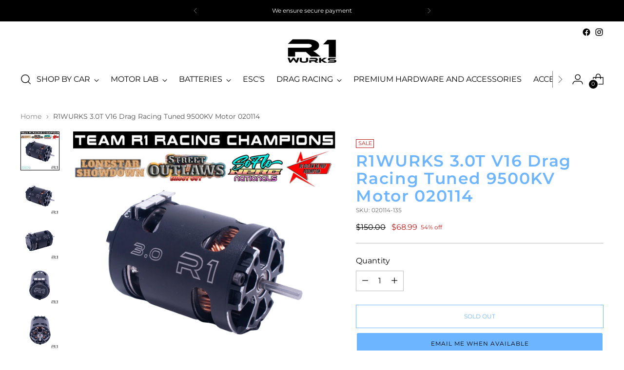

--- FILE ---
content_type: text/html; charset=utf-8
request_url: https://r1wurks.com/products/3-0t-v16-drag-racing-tuned-9500kv-motor-020110
body_size: 64291
content:
<!doctype html>

<!--
  ___                 ___           ___           ___
       /  /\                     /__/\         /  /\         /  /\
      /  /:/_                    \  \:\       /  /:/        /  /::\
     /  /:/ /\  ___     ___       \  \:\     /  /:/        /  /:/\:\
    /  /:/ /:/ /__/\   /  /\  ___  \  \:\   /  /:/  ___   /  /:/  \:\
   /__/:/ /:/  \  \:\ /  /:/ /__/\  \__\:\ /__/:/  /  /\ /__/:/ \__\:\
   \  \:\/:/    \  \:\  /:/  \  \:\ /  /:/ \  \:\ /  /:/ \  \:\ /  /:/
    \  \::/      \  \:\/:/    \  \:\  /:/   \  \:\  /:/   \  \:\  /:/
     \  \:\       \  \::/      \  \:\/:/     \  \:\/:/     \  \:\/:/
      \  \:\       \__\/        \  \::/       \  \::/       \  \::/
       \__\/                     \__\/         \__\/         \__\/

  --------------------------------------------------------------------
  #  Stiletto v2.3.1
  #  Documentation: https://fluorescent.co/help/stiletto/
  #  Purchase: https://themes.shopify.com/themes/stiletto/
  #  A product by Fluorescent: https://fluorescent.co/
  --------------------------------------------------------------------
-->

<html class="no-js" lang="en" style="--announcement-height: 1px;">
  <head>
    <meta charset="UTF-8">
    <meta http-equiv="X-UA-Compatible" content="IE=edge,chrome=1">
    <meta name="viewport" content="width=device-width,initial-scale=1">
    




  <meta name="description" content="R1 3.0T V16 Drag Racing Tuned 9500KV Motor  ITEM# 020114 ***Note: If you are ordering outside of the U.S. or Canada we recommend purchasing our motors through your local hobby store.***  APPLICATION: DRAG RACING  ADVANTAGE:13mm x 5mm HIGH TORQUE ROTOR INSTALLEDHIGHER RPM AND LOWER RESISTANCE WINDING COMPARED TO STANDAR">



    <link rel="canonical" href="https://r1wurks.com/products/3-0t-v16-drag-racing-tuned-9500kv-motor-020110">
    <link rel="preconnect" href="https://cdn.shopify.com" crossorigin><link rel="shortcut icon" href="//r1wurks.com/cdn/shop/files/logo_400px.jpg?crop=center&height=32&v=1613538756&width=32" type="image/png"><title>R1WURKS 3.0T V16 Drag Racing Tuned 9500KV Motor 020114
&ndash; R1 Brushless Motor Lab, LLC.</title>

    





  
  
  
  
  




<meta property="og:url" content="https://r1wurks.com/products/3-0t-v16-drag-racing-tuned-9500kv-motor-020110">
<meta property="og:site_name" content="R1 Brushless Motor Lab, LLC.">
<meta property="og:type" content="product">
<meta property="og:title" content="R1WURKS 3.0T V16 Drag Racing Tuned 9500KV Motor 020114">
<meta property="og:description" content="R1 3.0T V16 Drag Racing Tuned 9500KV Motor  ITEM# 020114 ***Note: If you are ordering outside of the U.S. or Canada we recommend purchasing our motors through your local hobby store.***  APPLICATION: DRAG RACING  ADVANTAGE:13mm x 5mm HIGH TORQUE ROTOR INSTALLEDHIGHER RPM AND LOWER RESISTANCE WINDING COMPARED TO STANDAR">
<meta property="og:image" content="http://r1wurks.com/cdn/shop/products/DSC_1865_c07e2045-ff8f-461f-a4b8-b0c666f10db5.jpg?v=1654023430&width=1024">
<meta property="og:image:secure_url" content="https://r1wurks.com/cdn/shop/products/DSC_1865_c07e2045-ff8f-461f-a4b8-b0c666f10db5.jpg?v=1654023430&width=1024">
<meta property="og:price:amount" content="68.99">
<meta property="og:price:currency" content="USD">

<meta name="twitter:title" content="R1WURKS 3.0T V16 Drag Racing Tuned 9500KV Motor 020114">
<meta name="twitter:description" content="R1 3.0T V16 Drag Racing Tuned 9500KV Motor  ITEM# 020114 ***Note: If you are ordering outside of the U.S. or Canada we recommend purchasing our motors through your local hobby store.***  APPLICATION: DRAG RACING  ADVANTAGE:13mm x 5mm HIGH TORQUE ROTOR INSTALLEDHIGHER RPM AND LOWER RESISTANCE WINDING COMPARED TO STANDAR">
<meta name="twitter:card" content="summary_large_image">
<meta name="twitter:image" content="https://r1wurks.com/cdn/shop/products/DSC_1865_c07e2045-ff8f-461f-a4b8-b0c666f10db5.jpg?v=1654023430&width=1024">
<meta name="twitter:image:width" content="480">
<meta name="twitter:image:height" content="480">


    <script>
  console.log('Stiletto v2.3.1 by Fluorescent');

  document.documentElement.className = document.documentElement.className.replace('no-js', '');
  if (window.matchMedia(`(prefers-reduced-motion: reduce)`) === true || window.matchMedia(`(prefers-reduced-motion: reduce)`).matches === true) {
    document.documentElement.classList.add('prefers-reduced-motion');
  } else {
    document.documentElement.classList.add('do-anim');
  }

  window.theme = {
    version: 'v2.3.1',
    themeName: 'Stiletto',
    moneyFormat: "${{amount}}",
    strings: {
      name: "R1 Brushless Motor Lab, LLC.",
      accessibility: {
        play_video: "Play",
        pause_video: "Pause",
        range_lower: "Lower",
        range_upper: "Upper"
      },
      product: {
        no_shipping_rates: "Shipping rate unavailable",
        country_placeholder: "Country\/Region",
        review: "Write a review"
      },
      products: {
        product: {
          unavailable: "Unavailable",
          unitPrice: "Unit price",
          unitPriceSeparator: "per",
          sku: "SKU"
        }
      },
      cart: {
        editCartNote: "Edit order notes",
        addCartNote: "Add order notes",
        quantityError: "You have the maximum number of this product in your cart"
      },
      pagination: {
        viewing: "You’re viewing {{ of }} of {{ total }}",
        products: "products",
        results: "results"
      }
    },
    routes: {
      root: "/",
      cart: {
        base: "/cart",
        add: "/cart/add",
        change: "/cart/change",
        update: "/cart/update",
        clear: "/cart/clear",
        // Manual routes until Shopify adds support
        shipping: "/cart/shipping_rates",
      },
      // Manual routes until Shopify adds support
      products: "/products",
      productRecommendations: "/recommendations/products",
      predictive_search_url: '/search/suggest',
    },
    icons: {
      chevron: "\u003cspan class=\"icon icon-new icon-chevron \"\u003e\n  \u003csvg viewBox=\"0 0 24 24\" fill=\"none\" xmlns=\"http:\/\/www.w3.org\/2000\/svg\"\u003e\u003cpath d=\"M1.875 7.438 12 17.563 22.125 7.438\" stroke=\"currentColor\" stroke-width=\"2\"\/\u003e\u003c\/svg\u003e\n\u003c\/span\u003e\n\n",
      close: "\u003cspan class=\"icon icon-new icon-close \"\u003e\n  \u003csvg viewBox=\"0 0 24 24\" fill=\"none\" xmlns=\"http:\/\/www.w3.org\/2000\/svg\"\u003e\u003cpath d=\"M2.66 1.34 2 .68.68 2l.66.66 1.32-1.32zm18.68 21.32.66.66L23.32 22l-.66-.66-1.32 1.32zm1.32-20 .66-.66L22 .68l-.66.66 1.32 1.32zM1.34 21.34.68 22 2 23.32l.66-.66-1.32-1.32zm0-18.68 10 10 1.32-1.32-10-10-1.32 1.32zm11.32 10 10-10-1.32-1.32-10 10 1.32 1.32zm-1.32-1.32-10 10 1.32 1.32 10-10-1.32-1.32zm0 1.32 10 10 1.32-1.32-10-10-1.32 1.32z\" fill=\"currentColor\"\/\u003e\u003c\/svg\u003e\n\u003c\/span\u003e\n\n",
      zoom: "\u003cspan class=\"icon icon-new icon-zoom \"\u003e\n  \u003csvg viewBox=\"0 0 24 24\" fill=\"none\" xmlns=\"http:\/\/www.w3.org\/2000\/svg\"\u003e\u003cpath d=\"M10.3,19.71c5.21,0,9.44-4.23,9.44-9.44S15.51,.83,10.3,.83,.86,5.05,.86,10.27s4.23,9.44,9.44,9.44Z\" fill=\"none\" stroke=\"currentColor\" stroke-linecap=\"round\" stroke-miterlimit=\"10\" stroke-width=\"1.63\"\/\u003e\n          \u003cpath d=\"M5.05,10.27H15.54\" fill=\"none\" stroke=\"currentColor\" stroke-miterlimit=\"10\" stroke-width=\"1.63\"\/\u003e\n          \u003cpath class=\"cross-up\" d=\"M10.3,5.02V15.51\" fill=\"none\" stroke=\"currentColor\" stroke-miterlimit=\"10\" stroke-width=\"1.63\"\/\u003e\n          \u003cpath d=\"M16.92,16.9l6.49,6.49\" fill=\"none\" stroke=\"currentColor\" stroke-miterlimit=\"10\" stroke-width=\"1.63\"\/\u003e\u003c\/svg\u003e\n\u003c\/span\u003e\n\n"
    },
    coreData: {
      n: "Stiletto",
      v: "v2.3.1",
    }
  }

  
</script>

    <style>
  @font-face {
  font-family: Montserrat;
  font-weight: 500;
  font-style: normal;
  font-display: swap;
  src: url("//r1wurks.com/cdn/fonts/montserrat/montserrat_n5.07ef3781d9c78c8b93c98419da7ad4fbeebb6635.woff2") format("woff2"),
       url("//r1wurks.com/cdn/fonts/montserrat/montserrat_n5.adf9b4bd8b0e4f55a0b203cdd84512667e0d5e4d.woff") format("woff");
}

  @font-face {
  font-family: Montserrat;
  font-weight: 600;
  font-style: normal;
  font-display: swap;
  src: url("//r1wurks.com/cdn/fonts/montserrat/montserrat_n6.1326b3e84230700ef15b3a29fb520639977513e0.woff2") format("woff2"),
       url("//r1wurks.com/cdn/fonts/montserrat/montserrat_n6.652f051080eb14192330daceed8cd53dfdc5ead9.woff") format("woff");
}

  @font-face {
  font-family: Montserrat;
  font-weight: 300;
  font-style: normal;
  font-display: swap;
  src: url("//r1wurks.com/cdn/fonts/montserrat/montserrat_n3.29e699231893fd243e1620595067294bb067ba2a.woff2") format("woff2"),
       url("//r1wurks.com/cdn/fonts/montserrat/montserrat_n3.64ed56f012a53c08a49d49bd7e0c8d2f46119150.woff") format("woff");
}

  @font-face {
  font-family: Montserrat;
  font-weight: 400;
  font-style: normal;
  font-display: swap;
  src: url("//r1wurks.com/cdn/fonts/montserrat/montserrat_n4.81949fa0ac9fd2021e16436151e8eaa539321637.woff2") format("woff2"),
       url("//r1wurks.com/cdn/fonts/montserrat/montserrat_n4.a6c632ca7b62da89c3594789ba828388aac693fe.woff") format("woff");
}

  @font-face {
  font-family: Montserrat;
  font-weight: 700;
  font-style: normal;
  font-display: swap;
  src: url("//r1wurks.com/cdn/fonts/montserrat/montserrat_n7.3c434e22befd5c18a6b4afadb1e3d77c128c7939.woff2") format("woff2"),
       url("//r1wurks.com/cdn/fonts/montserrat/montserrat_n7.5d9fa6e2cae713c8fb539a9876489d86207fe957.woff") format("woff");
}

  @font-face {
  font-family: Montserrat;
  font-weight: 400;
  font-style: italic;
  font-display: swap;
  src: url("//r1wurks.com/cdn/fonts/montserrat/montserrat_i4.5a4ea298b4789e064f62a29aafc18d41f09ae59b.woff2") format("woff2"),
       url("//r1wurks.com/cdn/fonts/montserrat/montserrat_i4.072b5869c5e0ed5b9d2021e4c2af132e16681ad2.woff") format("woff");
}

  @font-face {
  font-family: Montserrat;
  font-weight: 700;
  font-style: italic;
  font-display: swap;
  src: url("//r1wurks.com/cdn/fonts/montserrat/montserrat_i7.a0d4a463df4f146567d871890ffb3c80408e7732.woff2") format("woff2"),
       url("//r1wurks.com/cdn/fonts/montserrat/montserrat_i7.f6ec9f2a0681acc6f8152c40921d2a4d2e1a2c78.woff") format("woff");
}


  :root {
    --color-text: #000000;
    --color-text-8-percent: rgba(0, 0, 0, 0.08);  
    --color-text-alpha: rgba(0, 0, 0, 0.35);
    --color-text-meta: rgba(0, 0, 0, 0.6);
    --color-text-link: #828282;
    --color-text-error: #D02F2E;
    --color-text-success: #478947;

    --color-background: #ffffff;
    --color-background-semi-transparent-80: rgba(255, 255, 255, 0.8);
    --color-background-semi-transparent-90: rgba(255, 255, 255, 0.9);

    --color-background-transparent: rgba(255, 255, 255, 0);
    --color-border: #bdbfbf;
    --color-border-meta: rgba(189, 191, 191, 0.6);
    --color-overlay: rgba(0, 0, 0, 0.7);

    --color-background-meta: #f5f5f5;
    --color-background-meta-alpha: rgba(245, 245, 245, 0.6);
    --color-background-darker-meta: #e8e8e8;
    --color-background-darker-meta-alpha: rgba(232, 232, 232, 0.6);
    --color-background-placeholder: #e8e8e8;
    --color-background-placeholder-lighter: #f0f0f0;
    --color-foreground-placeholder: rgba(0, 0, 0, 0.4);

    --color-border-input: #bdbfbf;
    --color-border-input-alpha: rgba(189, 191, 191, 0.25);
    --color-text-input: #000000;
    --color-text-input-alpha: rgba(0, 0, 0, 0.04);

    --color-text-button: #000000;

    --color-background-button: #6db5ff;
    --color-background-button-alpha: rgba(109, 181, 255, 0.6);
    --color-background-outline-button-alpha: rgba(109, 181, 255, 0.1);
    --color-background-button-hover: #0781ff;

    --color-icon: rgba(0, 0, 0, 0.4);
    --color-icon-darker: rgba(0, 0, 0, 0.6);

    --color-text-sale-badge: #C31818;
    --color-background-sold-badge: #414141;
    --color-text-sold-badge: #ffffff;

    --color-text-header: #000000;
    --color-text-header-half-transparent: rgba(0, 0, 0, 0.5);

    --color-background-header: #ffffff;
    --color-background-header-transparent: rgba(255, 255, 255, 0);
    --color-icon-header: #000000;
    --color-shadow-header: rgba(0, 0, 0, 0.15);

    --color-background-footer: #000000;
    --color-text-footer: #ffffff;
    --color-text-footer-subdued: rgba(255, 255, 255, 0.7);

    --color-products-sale-price: #C31818;
    --color-products-rating-star: #000000;

    --color-products-stock-good: #3c9342;
    --color-products-stock-medium: #A77A06;
    --color-products-stock-bad: #A70100;
    --color-products-stock-bad: #A70100;

    --font-logo: Montserrat, sans-serif;
    --font-logo-weight: 500;
    --font-logo-style: normal;
    --logo-text-transform: uppercase;
    --logo-letter-spacing: 0.0em;

    --font-heading: Montserrat, sans-serif;
    --font-heading-weight: 600;
    --font-heading-style: normal;
    --font-heading-text-transform: none;
    --font-heading-base-letter-spacing: 0.05em;
    --font-heading-base-size: 44px;

    --font-body: Montserrat, sans-serif;
    --font-body-weight: 400;
    --font-body-style: normal;
    --font-body-italic: italic;
    --font-body-bold-weight: 700;
    --font-body-base-letter-spacing: 0.0em;
    --font-body-base-size: 16px;

    /* Typography */
    --line-height-heading: 1.1;
    --line-height-subheading: 1.33;
    --line-height-body: 1.5;

    --logo-font-size: 
clamp(1.96875rem, 1.6191298342541436rem + 1.4917127071823204vw, 2.8125rem)
;

    --font-size-navigation-base: 16px;
    --font-navigation-base-letter-spacing: 0.0em;
    --font-navigation-base-text-transform: none;

    --font-size-heading-display-1: 
clamp(3.465rem, 3.1915193370165746rem + 1.1668508287292818vw, 4.125rem)
;
    --font-size-heading-display-2: 
clamp(3.07923rem, 2.8361968508287294rem + 1.0369414364640883vw, 3.66575rem)
;
    --font-size-heading-display-3: 
clamp(2.694846rem, 2.4821509723756905rem + 0.9074987845303868vw, 3.20815rem)
;
    --font-size-heading-1-base: 
clamp(2.31rem, 2.12767955801105rem + 0.7779005524861878vw, 2.75rem)
;
    --font-size-heading-2-base: 
clamp(2.02125rem, 1.8617196132596685rem + 0.6806629834254144vw, 2.40625rem)
;
    --font-size-heading-3-base: 
clamp(1.7325rem, 1.5957596685082873rem + 0.5834254143646409vw, 2.0625rem)
;
    --font-size-heading-4-base: 
clamp(1.34673rem, 1.240437182320442rem + 0.4535160220994475vw, 1.60325rem)
;
    --font-size-heading-5-base: 
clamp(1.155rem, 1.063839779005525rem + 0.3889502762430939vw, 1.375rem)
;
    --font-size-heading-6-base: 
clamp(0.96096rem, 0.8851146961325966rem + 0.32360662983425414vw, 1.144rem)
;
    --font-size-body-400: 
clamp(1.59936rem, 1.5717467403314918rem + 0.11781657458563537vw, 1.666rem)
;
    --font-size-body-350: 
clamp(1.4928rem, 1.4670265193370167rem + 0.10996685082872927vw, 1.555rem)
;
    --font-size-body-300: 
clamp(1.38624rem, 1.3623062983425414rem + 0.1021171270718232vw, 1.444rem)
;
    --font-size-body-250: 
clamp(1.27968rem, 1.2575860773480663rem + 0.09426740331491712vw, 1.333rem)
;
    --font-size-body-200: 
clamp(1.17312rem, 1.1528658563535912rem + 0.08641767955801105vw, 1.222rem)
;
    --font-size-body-150: 
clamp(1.06656rem, 1.048145635359116rem + 0.07856795580110498vw, 1.111rem)
;
    --font-size-body-100: 
clamp(0.96rem, 0.9434254143646409rem + 0.07071823204419889vw, 1.0rem)
;
    --font-size-body-75: 
clamp(0.85248rem, 0.8377617679558012rem + 0.0627977900552486vw, 0.888rem)
;
    --font-size-body-60: 
clamp(0.789312rem, 0.7756843756906078rem + 0.05814453038674033vw, 0.8222rem)
;
    --font-size-body-50: 
clamp(0.74592rem, 0.733041546961326rem + 0.05494806629834254vw, 0.777rem)
;
    --font-size-body-25: 
clamp(0.69312rem, 0.6811531491712707rem + 0.0510585635359116vw, 0.722rem)
;
    --font-size-body-20: 
clamp(0.63936rem, 0.6283213259668509rem + 0.047098342541436466vw, 0.666rem)
;

    /* Buttons */
    
      --button-padding-multiplier: 1;
      --font-size-button: var(--font-size-body-50);
      --font-size-button-x-small: var(--font-size-body-25);
    

    --font-button-text-transform: uppercase;
    --button-letter-spacing: 0.0em;
    --line-height-button: 1.45;

    /* Product badges */
    
      --font-size-product-badge: var(--font-size-body-20);
    

    --font-product-badge-text-transform: uppercase;

    /* Product listing titles */
    
      --font-size-listing-title: var(--font-size-body-100);
    

    --font-product-listing-title-text-transform: none;
    --font-product-listing-title-base-letter-spacing: 0.0em;

    /* Shopify pay specific */
    --payment-terms-background-color: #f5f5f5;
  }

  @supports not (font-size: clamp(10px, 3.3vw, 20px)) {
    :root {
      --logo-font-size: 
2.390625rem
;
      --font-size-heading-display-1: 
3.795rem
;
      --font-size-heading-display-2: 
3.37249rem
;
      --font-size-heading-display-3: 
2.951498rem
;
      --font-size-heading-1-base: 
2.53rem
;
      --font-size-heading-2-base: 
2.21375rem
;
      --font-size-heading-3-base: 
1.8975rem
;
      --font-size-heading-4-base: 
1.47499rem
;
      --font-size-heading-5-base: 
1.265rem
;
      --font-size-heading-6-base: 
1.05248rem
;
      --font-size-body-400: 
1.63268rem
;
      --font-size-body-350: 
1.5239rem
;
      --font-size-body-300: 
1.41512rem
;
      --font-size-body-250: 
1.30634rem
;
      --font-size-body-200: 
1.19756rem
;
      --font-size-body-150: 
1.08878rem
;
      --font-size-body-100: 
0.98rem
;
      --font-size-body-75: 
0.87024rem
;
      --font-size-body-60: 
0.805756rem
;
      --font-size-body-50: 
0.76146rem
;
      --font-size-body-25: 
0.70756rem
;
      --font-size-body-20: 
0.65268rem
;
    }
  }.product-badge[data-handle="responsible"]{
        color: #3c9342;
      }
    
.product-badge[data-handle="best-seller"]{
        color: #01150f;
      }
    
.product-badge[data-handle="new"]{
        color: #01150f;
      }
    

</style>

<script>
  flu = window.flu || {};
  flu.chunks = {
    photoswipe: "//r1wurks.com/cdn/shop/t/33/assets/photoswipe-chunk.js?v=5630051195468424621701114807",
    swiper: "//r1wurks.com/cdn/shop/t/33/assets/swiper-chunk.js?v=73725226959832986321701114807",
    nouislider: "//r1wurks.com/cdn/shop/t/33/assets/nouislider-chunk.js?v=119160367387469102641701114806",
    polyfillInert: "//r1wurks.com/cdn/shop/t/33/assets/polyfill-inert-chunk.js?v=9775187524458939151701114807",
    polyfillResizeObserver: "//r1wurks.com/cdn/shop/t/33/assets/polyfill-resize-observer-chunk.js?v=49253094118087005231701114807",
  };
</script>





  <script type="module" src="//r1wurks.com/cdn/shop/t/33/assets/theme.min.js?v=11427595645158660731701114807"></script>







<meta name="viewport" content="width=device-width,initial-scale=1">
<script defer>
  var defineVH = function () {
    document.documentElement.style.setProperty('--vh', window.innerHeight * 0.01 + 'px');
  };
  window.addEventListener('resize', defineVH);
  window.addEventListener('orientationchange', defineVH);
  defineVH();
</script>

<link href="//r1wurks.com/cdn/shop/t/33/assets/theme.css?v=166512237431083436921701114807" rel="stylesheet" type="text/css" media="all" />
<link href="//r1wurks.com/cdn/shop/t/33/assets/custom.css?v=105997007003712207781701114806" rel="stylesheet" type="text/css" media="all" />
<script>window.performance && window.performance.mark && window.performance.mark('shopify.content_for_header.start');</script><meta name="google-site-verification" content="dj1Wdw2WxgUrQWWSUQpQ0EPHNoA5UUa2eitKNCZTPjs">
<meta name="facebook-domain-verification" content="eczhnsl7rtmyzjdp95zvc8eg23lcu6">
<meta id="shopify-digital-wallet" name="shopify-digital-wallet" content="/15930345/digital_wallets/dialog">
<meta name="shopify-checkout-api-token" content="5a851b91dc31ea13c2aa3cc540973612">
<meta id="in-context-paypal-metadata" data-shop-id="15930345" data-venmo-supported="true" data-environment="production" data-locale="en_US" data-paypal-v4="true" data-currency="USD">
<link rel="alternate" type="application/json+oembed" href="https://r1wurks.com/products/3-0t-v16-drag-racing-tuned-9500kv-motor-020110.oembed">
<script async="async" src="/checkouts/internal/preloads.js?locale=en-US"></script>
<link rel="preconnect" href="https://shop.app" crossorigin="anonymous">
<script async="async" src="https://shop.app/checkouts/internal/preloads.js?locale=en-US&shop_id=15930345" crossorigin="anonymous"></script>
<script id="apple-pay-shop-capabilities" type="application/json">{"shopId":15930345,"countryCode":"US","currencyCode":"USD","merchantCapabilities":["supports3DS"],"merchantId":"gid:\/\/shopify\/Shop\/15930345","merchantName":"R1 Brushless Motor Lab, LLC.","requiredBillingContactFields":["postalAddress","email","phone"],"requiredShippingContactFields":["postalAddress","email","phone"],"shippingType":"shipping","supportedNetworks":["visa","masterCard","amex","discover","elo","jcb"],"total":{"type":"pending","label":"R1 Brushless Motor Lab, LLC.","amount":"1.00"},"shopifyPaymentsEnabled":true,"supportsSubscriptions":true}</script>
<script id="shopify-features" type="application/json">{"accessToken":"5a851b91dc31ea13c2aa3cc540973612","betas":["rich-media-storefront-analytics"],"domain":"r1wurks.com","predictiveSearch":true,"shopId":15930345,"locale":"en"}</script>
<script>var Shopify = Shopify || {};
Shopify.shop = "r1-brushless-motor-lab-llc.myshopify.com";
Shopify.locale = "en";
Shopify.currency = {"active":"USD","rate":"1.0"};
Shopify.country = "US";
Shopify.theme = {"name":"Version 2.0 Stiletto update","id":138470195418,"schema_name":"Stiletto","schema_version":"2.3.1","theme_store_id":1621,"role":"main"};
Shopify.theme.handle = "null";
Shopify.theme.style = {"id":null,"handle":null};
Shopify.cdnHost = "r1wurks.com/cdn";
Shopify.routes = Shopify.routes || {};
Shopify.routes.root = "/";</script>
<script type="module">!function(o){(o.Shopify=o.Shopify||{}).modules=!0}(window);</script>
<script>!function(o){function n(){var o=[];function n(){o.push(Array.prototype.slice.apply(arguments))}return n.q=o,n}var t=o.Shopify=o.Shopify||{};t.loadFeatures=n(),t.autoloadFeatures=n()}(window);</script>
<script>
  window.ShopifyPay = window.ShopifyPay || {};
  window.ShopifyPay.apiHost = "shop.app\/pay";
  window.ShopifyPay.redirectState = null;
</script>
<script id="shop-js-analytics" type="application/json">{"pageType":"product"}</script>
<script defer="defer" async type="module" src="//r1wurks.com/cdn/shopifycloud/shop-js/modules/v2/client.init-shop-cart-sync_C5BV16lS.en.esm.js"></script>
<script defer="defer" async type="module" src="//r1wurks.com/cdn/shopifycloud/shop-js/modules/v2/chunk.common_CygWptCX.esm.js"></script>
<script type="module">
  await import("//r1wurks.com/cdn/shopifycloud/shop-js/modules/v2/client.init-shop-cart-sync_C5BV16lS.en.esm.js");
await import("//r1wurks.com/cdn/shopifycloud/shop-js/modules/v2/chunk.common_CygWptCX.esm.js");

  window.Shopify.SignInWithShop?.initShopCartSync?.({"fedCMEnabled":true,"windoidEnabled":true});

</script>
<script defer="defer" async type="module" src="//r1wurks.com/cdn/shopifycloud/shop-js/modules/v2/client.payment-terms_CZxnsJam.en.esm.js"></script>
<script defer="defer" async type="module" src="//r1wurks.com/cdn/shopifycloud/shop-js/modules/v2/chunk.common_CygWptCX.esm.js"></script>
<script defer="defer" async type="module" src="//r1wurks.com/cdn/shopifycloud/shop-js/modules/v2/chunk.modal_D71HUcav.esm.js"></script>
<script type="module">
  await import("//r1wurks.com/cdn/shopifycloud/shop-js/modules/v2/client.payment-terms_CZxnsJam.en.esm.js");
await import("//r1wurks.com/cdn/shopifycloud/shop-js/modules/v2/chunk.common_CygWptCX.esm.js");
await import("//r1wurks.com/cdn/shopifycloud/shop-js/modules/v2/chunk.modal_D71HUcav.esm.js");

  
</script>
<script>
  window.Shopify = window.Shopify || {};
  if (!window.Shopify.featureAssets) window.Shopify.featureAssets = {};
  window.Shopify.featureAssets['shop-js'] = {"shop-cart-sync":["modules/v2/client.shop-cart-sync_ZFArdW7E.en.esm.js","modules/v2/chunk.common_CygWptCX.esm.js"],"init-fed-cm":["modules/v2/client.init-fed-cm_CmiC4vf6.en.esm.js","modules/v2/chunk.common_CygWptCX.esm.js"],"shop-button":["modules/v2/client.shop-button_tlx5R9nI.en.esm.js","modules/v2/chunk.common_CygWptCX.esm.js"],"shop-cash-offers":["modules/v2/client.shop-cash-offers_DOA2yAJr.en.esm.js","modules/v2/chunk.common_CygWptCX.esm.js","modules/v2/chunk.modal_D71HUcav.esm.js"],"init-windoid":["modules/v2/client.init-windoid_sURxWdc1.en.esm.js","modules/v2/chunk.common_CygWptCX.esm.js"],"shop-toast-manager":["modules/v2/client.shop-toast-manager_ClPi3nE9.en.esm.js","modules/v2/chunk.common_CygWptCX.esm.js"],"init-shop-email-lookup-coordinator":["modules/v2/client.init-shop-email-lookup-coordinator_B8hsDcYM.en.esm.js","modules/v2/chunk.common_CygWptCX.esm.js"],"init-shop-cart-sync":["modules/v2/client.init-shop-cart-sync_C5BV16lS.en.esm.js","modules/v2/chunk.common_CygWptCX.esm.js"],"avatar":["modules/v2/client.avatar_BTnouDA3.en.esm.js"],"pay-button":["modules/v2/client.pay-button_FdsNuTd3.en.esm.js","modules/v2/chunk.common_CygWptCX.esm.js"],"init-customer-accounts":["modules/v2/client.init-customer-accounts_DxDtT_ad.en.esm.js","modules/v2/client.shop-login-button_C5VAVYt1.en.esm.js","modules/v2/chunk.common_CygWptCX.esm.js","modules/v2/chunk.modal_D71HUcav.esm.js"],"init-shop-for-new-customer-accounts":["modules/v2/client.init-shop-for-new-customer-accounts_ChsxoAhi.en.esm.js","modules/v2/client.shop-login-button_C5VAVYt1.en.esm.js","modules/v2/chunk.common_CygWptCX.esm.js","modules/v2/chunk.modal_D71HUcav.esm.js"],"shop-login-button":["modules/v2/client.shop-login-button_C5VAVYt1.en.esm.js","modules/v2/chunk.common_CygWptCX.esm.js","modules/v2/chunk.modal_D71HUcav.esm.js"],"init-customer-accounts-sign-up":["modules/v2/client.init-customer-accounts-sign-up_CPSyQ0Tj.en.esm.js","modules/v2/client.shop-login-button_C5VAVYt1.en.esm.js","modules/v2/chunk.common_CygWptCX.esm.js","modules/v2/chunk.modal_D71HUcav.esm.js"],"shop-follow-button":["modules/v2/client.shop-follow-button_Cva4Ekp9.en.esm.js","modules/v2/chunk.common_CygWptCX.esm.js","modules/v2/chunk.modal_D71HUcav.esm.js"],"checkout-modal":["modules/v2/client.checkout-modal_BPM8l0SH.en.esm.js","modules/v2/chunk.common_CygWptCX.esm.js","modules/v2/chunk.modal_D71HUcav.esm.js"],"lead-capture":["modules/v2/client.lead-capture_Bi8yE_yS.en.esm.js","modules/v2/chunk.common_CygWptCX.esm.js","modules/v2/chunk.modal_D71HUcav.esm.js"],"shop-login":["modules/v2/client.shop-login_D6lNrXab.en.esm.js","modules/v2/chunk.common_CygWptCX.esm.js","modules/v2/chunk.modal_D71HUcav.esm.js"],"payment-terms":["modules/v2/client.payment-terms_CZxnsJam.en.esm.js","modules/v2/chunk.common_CygWptCX.esm.js","modules/v2/chunk.modal_D71HUcav.esm.js"]};
</script>
<script>(function() {
  var isLoaded = false;
  function asyncLoad() {
    if (isLoaded) return;
    isLoaded = true;
    var urls = ["https:\/\/chimpstatic.com\/mcjs-connected\/js\/users\/e5e738ce2fe7b6ca1b789ae2f\/36a5c9b60d9914a053bb5acdb.js?shop=r1-brushless-motor-lab-llc.myshopify.com","https:\/\/chimpstatic.com\/mcjs-connected\/js\/users\/0d27c9daa653143e8e4a7c75f\/1ebc957f7adc9e59d0650a018.js?shop=r1-brushless-motor-lab-llc.myshopify.com","https:\/\/app.tncapp.com\/get_script\/72baf2ac9ae511edb7741a63315f2739.js?v=36995\u0026shop=r1-brushless-motor-lab-llc.myshopify.com","https:\/\/shopify-widget.route.com\/shopify.widget.js?shop=r1-brushless-motor-lab-llc.myshopify.com","\/\/cdn.shopify.com\/s\/files\/1\/0875\/2064\/files\/salespush-1.0.0.min.js?shop=r1-brushless-motor-lab-llc.myshopify.com","\/\/cdn.shopify.com\/s\/files\/1\/0875\/2064\/files\/salespush-1.0.0.min.js?shop=r1-brushless-motor-lab-llc.myshopify.com"];
    for (var i = 0; i < urls.length; i++) {
      var s = document.createElement('script');
      s.type = 'text/javascript';
      s.async = true;
      s.src = urls[i];
      var x = document.getElementsByTagName('script')[0];
      x.parentNode.insertBefore(s, x);
    }
  };
  if(window.attachEvent) {
    window.attachEvent('onload', asyncLoad);
  } else {
    window.addEventListener('load', asyncLoad, false);
  }
})();</script>
<script id="__st">var __st={"a":15930345,"offset":-28800,"reqid":"43dcca6c-2c04-4a6e-97f9-c045dd1f020a-1768737863","pageurl":"r1wurks.com\/products\/3-0t-v16-drag-racing-tuned-9500kv-motor-020110","u":"e226ae5b08bc","p":"product","rtyp":"product","rid":6611486703803};</script>
<script>window.ShopifyPaypalV4VisibilityTracking = true;</script>
<script id="captcha-bootstrap">!function(){'use strict';const t='contact',e='account',n='new_comment',o=[[t,t],['blogs',n],['comments',n],[t,'customer']],c=[[e,'customer_login'],[e,'guest_login'],[e,'recover_customer_password'],[e,'create_customer']],r=t=>t.map((([t,e])=>`form[action*='/${t}']:not([data-nocaptcha='true']) input[name='form_type'][value='${e}']`)).join(','),a=t=>()=>t?[...document.querySelectorAll(t)].map((t=>t.form)):[];function s(){const t=[...o],e=r(t);return a(e)}const i='password',u='form_key',d=['recaptcha-v3-token','g-recaptcha-response','h-captcha-response',i],f=()=>{try{return window.sessionStorage}catch{return}},m='__shopify_v',_=t=>t.elements[u];function p(t,e,n=!1){try{const o=window.sessionStorage,c=JSON.parse(o.getItem(e)),{data:r}=function(t){const{data:e,action:n}=t;return t[m]||n?{data:e,action:n}:{data:t,action:n}}(c);for(const[e,n]of Object.entries(r))t.elements[e]&&(t.elements[e].value=n);n&&o.removeItem(e)}catch(o){console.error('form repopulation failed',{error:o})}}const l='form_type',E='cptcha';function T(t){t.dataset[E]=!0}const w=window,h=w.document,L='Shopify',v='ce_forms',y='captcha';let A=!1;((t,e)=>{const n=(g='f06e6c50-85a8-45c8-87d0-21a2b65856fe',I='https://cdn.shopify.com/shopifycloud/storefront-forms-hcaptcha/ce_storefront_forms_captcha_hcaptcha.v1.5.2.iife.js',D={infoText:'Protected by hCaptcha',privacyText:'Privacy',termsText:'Terms'},(t,e,n)=>{const o=w[L][v],c=o.bindForm;if(c)return c(t,g,e,D).then(n);var r;o.q.push([[t,g,e,D],n]),r=I,A||(h.body.append(Object.assign(h.createElement('script'),{id:'captcha-provider',async:!0,src:r})),A=!0)});var g,I,D;w[L]=w[L]||{},w[L][v]=w[L][v]||{},w[L][v].q=[],w[L][y]=w[L][y]||{},w[L][y].protect=function(t,e){n(t,void 0,e),T(t)},Object.freeze(w[L][y]),function(t,e,n,w,h,L){const[v,y,A,g]=function(t,e,n){const i=e?o:[],u=t?c:[],d=[...i,...u],f=r(d),m=r(i),_=r(d.filter((([t,e])=>n.includes(e))));return[a(f),a(m),a(_),s()]}(w,h,L),I=t=>{const e=t.target;return e instanceof HTMLFormElement?e:e&&e.form},D=t=>v().includes(t);t.addEventListener('submit',(t=>{const e=I(t);if(!e)return;const n=D(e)&&!e.dataset.hcaptchaBound&&!e.dataset.recaptchaBound,o=_(e),c=g().includes(e)&&(!o||!o.value);(n||c)&&t.preventDefault(),c&&!n&&(function(t){try{if(!f())return;!function(t){const e=f();if(!e)return;const n=_(t);if(!n)return;const o=n.value;o&&e.removeItem(o)}(t);const e=Array.from(Array(32),(()=>Math.random().toString(36)[2])).join('');!function(t,e){_(t)||t.append(Object.assign(document.createElement('input'),{type:'hidden',name:u})),t.elements[u].value=e}(t,e),function(t,e){const n=f();if(!n)return;const o=[...t.querySelectorAll(`input[type='${i}']`)].map((({name:t})=>t)),c=[...d,...o],r={};for(const[a,s]of new FormData(t).entries())c.includes(a)||(r[a]=s);n.setItem(e,JSON.stringify({[m]:1,action:t.action,data:r}))}(t,e)}catch(e){console.error('failed to persist form',e)}}(e),e.submit())}));const S=(t,e)=>{t&&!t.dataset[E]&&(n(t,e.some((e=>e===t))),T(t))};for(const o of['focusin','change'])t.addEventListener(o,(t=>{const e=I(t);D(e)&&S(e,y())}));const B=e.get('form_key'),M=e.get(l),P=B&&M;t.addEventListener('DOMContentLoaded',(()=>{const t=y();if(P)for(const e of t)e.elements[l].value===M&&p(e,B);[...new Set([...A(),...v().filter((t=>'true'===t.dataset.shopifyCaptcha))])].forEach((e=>S(e,t)))}))}(h,new URLSearchParams(w.location.search),n,t,e,['guest_login'])})(!0,!0)}();</script>
<script integrity="sha256-4kQ18oKyAcykRKYeNunJcIwy7WH5gtpwJnB7kiuLZ1E=" data-source-attribution="shopify.loadfeatures" defer="defer" src="//r1wurks.com/cdn/shopifycloud/storefront/assets/storefront/load_feature-a0a9edcb.js" crossorigin="anonymous"></script>
<script crossorigin="anonymous" defer="defer" src="//r1wurks.com/cdn/shopifycloud/storefront/assets/shopify_pay/storefront-65b4c6d7.js?v=20250812"></script>
<script data-source-attribution="shopify.dynamic_checkout.dynamic.init">var Shopify=Shopify||{};Shopify.PaymentButton=Shopify.PaymentButton||{isStorefrontPortableWallets:!0,init:function(){window.Shopify.PaymentButton.init=function(){};var t=document.createElement("script");t.src="https://r1wurks.com/cdn/shopifycloud/portable-wallets/latest/portable-wallets.en.js",t.type="module",document.head.appendChild(t)}};
</script>
<script data-source-attribution="shopify.dynamic_checkout.buyer_consent">
  function portableWalletsHideBuyerConsent(e){var t=document.getElementById("shopify-buyer-consent"),n=document.getElementById("shopify-subscription-policy-button");t&&n&&(t.classList.add("hidden"),t.setAttribute("aria-hidden","true"),n.removeEventListener("click",e))}function portableWalletsShowBuyerConsent(e){var t=document.getElementById("shopify-buyer-consent"),n=document.getElementById("shopify-subscription-policy-button");t&&n&&(t.classList.remove("hidden"),t.removeAttribute("aria-hidden"),n.addEventListener("click",e))}window.Shopify?.PaymentButton&&(window.Shopify.PaymentButton.hideBuyerConsent=portableWalletsHideBuyerConsent,window.Shopify.PaymentButton.showBuyerConsent=portableWalletsShowBuyerConsent);
</script>
<script>
  function portableWalletsCleanup(e){e&&e.src&&console.error("Failed to load portable wallets script "+e.src);var t=document.querySelectorAll("shopify-accelerated-checkout .shopify-payment-button__skeleton, shopify-accelerated-checkout-cart .wallet-cart-button__skeleton"),e=document.getElementById("shopify-buyer-consent");for(let e=0;e<t.length;e++)t[e].remove();e&&e.remove()}function portableWalletsNotLoadedAsModule(e){e instanceof ErrorEvent&&"string"==typeof e.message&&e.message.includes("import.meta")&&"string"==typeof e.filename&&e.filename.includes("portable-wallets")&&(window.removeEventListener("error",portableWalletsNotLoadedAsModule),window.Shopify.PaymentButton.failedToLoad=e,"loading"===document.readyState?document.addEventListener("DOMContentLoaded",window.Shopify.PaymentButton.init):window.Shopify.PaymentButton.init())}window.addEventListener("error",portableWalletsNotLoadedAsModule);
</script>

<script type="module" src="https://r1wurks.com/cdn/shopifycloud/portable-wallets/latest/portable-wallets.en.js" onError="portableWalletsCleanup(this)" crossorigin="anonymous"></script>
<script nomodule>
  document.addEventListener("DOMContentLoaded", portableWalletsCleanup);
</script>

<link id="shopify-accelerated-checkout-styles" rel="stylesheet" media="screen" href="https://r1wurks.com/cdn/shopifycloud/portable-wallets/latest/accelerated-checkout-backwards-compat.css" crossorigin="anonymous">
<style id="shopify-accelerated-checkout-cart">
        #shopify-buyer-consent {
  margin-top: 1em;
  display: inline-block;
  width: 100%;
}

#shopify-buyer-consent.hidden {
  display: none;
}

#shopify-subscription-policy-button {
  background: none;
  border: none;
  padding: 0;
  text-decoration: underline;
  font-size: inherit;
  cursor: pointer;
}

#shopify-subscription-policy-button::before {
  box-shadow: none;
}

      </style>

<script>window.performance && window.performance.mark && window.performance.mark('shopify.content_for_header.end');</script>
  <!--DOOFINDER-SHOPIFY-->  <!--/DOOFINDER-SHOPIFY-->
    <meta name="google-site-verification" content="eJgsmf2xkP4__gl9cujQbaUdesCybqoNDfH-fhdb8gM" />
  <!-- BEGIN app block: shopify://apps/tnc-terms-checkbox/blocks/app-embed/2b45c8fb-5ee2-4392-8a72-b663da1d38ad -->
<script async src="https://app.tncapp.com/get_script/?shop_url=r1-brushless-motor-lab-llc.myshopify.com"></script>


<!-- END app block --><!-- BEGIN app block: shopify://apps/minmaxify-order-limits/blocks/app-embed-block/3acfba32-89f3-4377-ae20-cbb9abc48475 --><script type="text/javascript" src="https://limits.minmaxify.com/r1-brushless-motor-lab-llc.myshopify.com?v=97d&r=20230226173533"></script>

<!-- END app block --><!-- BEGIN app block: shopify://apps/casper-cart-sync/blocks/cross-device-cart/3e8e9213-3920-4806-a1c5-772d07bb1e4e -->
<script async>
    const { fetch: originalFetch } = window;
    const casper_reload_config = true
    const casper_clear_after_logout = false
    const casper_not_replace_with_empty_config = false
    const CART_MUTATION_ENDPOINTS = ["/cart/update.js", "/cart/change.js", "/cart/change", "/cart/clear.js", "/cart/clear"];
    const CART_ADD_UPDATE_ENDPOINTS = ["/cart/add.js", "/cart/add", "/cart/update"];
    const CASPER_QUEUE_RETRY_MS = 50;            // retry interval while syncing
    const CASPER_QUEUE_WAIT_MAX_MS = 5000;        // wait up to x milliseconds before forcing send
    const CASPER_DRAIN_BEFORE_RELOAD_MAX_MS = 3000; // drain up to x milliseconds before reload
    const CASPER_MUTATE_QUEUE = []; // items: { deadline, run, resolve, reject, promise }
    let CASPER_QUEUE_RUNNING = false;
    let CASPER_QUEUE_PROMISE = null;
    function dispatchCustomEvent(eventName, eventData) {
        const event = new CustomEvent(eventName, {detail: eventData});
        document.dispatchEvent(event);
    }
    function normalizePath(rawUrl) {
        const url = (rawUrl || "").replace(window.location.origin, "");
        let p = url.split("?")[0] || "";
        return p.replace(/^\/[a-z]{2}(?:-[a-z]{2})?(\/|$)/i, "/");
    }
    function isMutatingNonItems(method, body, url) {
        const MUTATE_KEYS = ["attributes", "discount", "discount_code", "note", "sections", "sections_url"];
        const isPlainObject = (v) => v !== null && typeof v === "object" && Object.getPrototypeOf(v) === Object.prototype;
        method = (method || "GET").toUpperCase();
        const keysFrom = () => {
            if (method === "GET") {
                try {
                    const base = (typeof window !== "undefined" && window.location && window.location.origin) || "http://localhost";
                    const u = new URL(url, base);
                    return Array.from(u.searchParams.keys());
                } catch {
                    const qIdx = (url || "").indexOf("?");
                    if (qIdx === -1) return [];
                    return Array.from(new URLSearchParams(url.slice(qIdx + 1)).keys());
                }
            }
            if (isPlainObject(body)) return Object.keys(body);
            if (typeof body === "string") {
                const s = body.trim();
                if (s.startsWith("{")) {
                    try { return Object.keys(JSON.parse(s)); } catch { return []; }
                }
                return Array.from(new URLSearchParams(s).keys());
            }
            if (typeof FormData !== "undefined" && body instanceof FormData) {
                const ks = []; for (const [k] of body.entries()) ks.push(k); return ks;
            }
            if (typeof URLSearchParams !== "undefined" && body instanceof URLSearchParams) {
                return Array.from(body.keys());
            }
            return [];
        };
        const keys = keysFrom();
        if (keys.length === 0) return false;
        const roots = keys.map(k => k.split("[")[0].replace(/\[\]$/, ""));
        return roots.every(r => MUTATE_KEYS.includes(r));
    }
    function getRawUrl(u){ return typeof u === 'string' ? u : (u && (u.url || u.href));}
    
    
    (function patchAnonFetch() {
        if (window.__casperAnonFetchPatched) return;
        window.__casperAnonFetchPatched = true;
        window.fetch = function casperAnonFetch(base_url, config = {}) {
            try {
                const method = (config.method || "GET").toUpperCase();
                const rawUrl = getRawUrl(base_url); // gère string, URL et Request
                const path = rawUrl ? normalizePath(rawUrl) : "";
                const onlyAttributes = rawUrl ? isMutatingNonItems(method, config.body, rawUrl) : false;
                return originalFetch(base_url, config).then((response) => {
                    const cloned = response.clone();
                    try {
                        const isCartEndpoint = CART_MUTATION_ENDPOINTS.includes(path) || CART_ADD_UPDATE_ENDPOINTS.includes(path);
                        if (rawUrl && isCartEndpoint && !onlyAttributes) {
                            document.cookie = "cart_timestamp=" + Date.now() + "; path=/";
                            dispatchCustomEvent("casper:anon:cart:ts", "cart_timestamp updated via fetch");
                        }
                    } catch (e) { console.log("Casper: anon fetch post-hook error", e); }
                    return cloned;
                });
            } catch (e) {
                console.log("Casper: anon fetch error", e);
                return originalFetch(base_url, config);
            }
        };
    })();
    (function patchAnonXHR() {
        if (XMLHttpRequest.prototype.__casperAnonPatched) return;
        XMLHttpRequest.prototype.__casperAnonPatched = true;
        const originalOpen = XMLHttpRequest.prototype.open;
        const originalSend = XMLHttpRequest.prototype.send;
        XMLHttpRequest.prototype.open = function(method, url) {
            this.__casperAnonMethod = method ? String(method).toUpperCase() : "GET";
            try { this.__casperAnonUrl = (typeof url === "string") ? url : String(url); } catch {}
            return originalOpen.apply(this, arguments);
        };
        XMLHttpRequest.prototype.send = function(body) {
            this.__casperAnonBody = body;
            this.addEventListener("load", function() {
                try {
                    const method = this.__casperAnonMethod || "GET";
                    const rawUrl = this.__casperAnonUrl || this.responseURL || "";
                    const path = normalizePath(rawUrl);
                    const onlyAttributes = isMutatingNonItems(method, this.__casperAnonBody, rawUrl);
                    const isCartEndpoint = CART_MUTATION_ENDPOINTS.includes(path) || CART_ADD_UPDATE_ENDPOINTS.includes(path);
                    if (isCartEndpoint && !onlyAttributes) {
                        document.cookie = "cart_timestamp=" + Date.now() + "; path=/";
                        dispatchCustomEvent("casper:anon:cart:ts", "cart_timestamp updated via xhr");
                    }
                } catch (e) { console.log("Casper: anon XHR hook error", e); }
            }, { once: true });
            return originalSend.apply(this, arguments);
        };
    })();
    document.addEventListener('DOMContentLoaded', function() {
        if(casper_clear_after_logout === true) {
            try {
                const customerData = localStorage.getItem("casper:customer_id");
                if (customerData) {
                    const parsedData = JSON.parse(customerData);
                    const timeSinceSet = Date.now() - parsedData.timestamp;
                    if (!isNaN(timeSinceSet) && timeSinceSet < 1800000) { // 30 minutes
                        console.log("Casper: recent customer data found, clearing cart cookies.");
                        dispatchCustomEvent("casper:cart:start-clear", "Clearing cart cookies after logout");
                        clearCartCookies().then(() => {
                            localStorage.removeItem("casper:customer_id");
                            console.log("Casper: customer data cleared from localStorage.");
                            dispatchCustomEvent("casper:cart:end-clear", "Cart cookies cleared after logout");
                            if (casper_reload_config === true) {
                                window.location.reload();
                            }
                        });
                    } else {
                        console.log("Casper: customer data too old, skipping clear.");
                    }
                }
            } catch (e) {
                console.error("Casper: error while checking customer data", e);
            }
        }
    });
    function clearCartCookies() {
        return new Promise((resolve) => { //delete carts cookies
            document.cookie = "cart_in_change=; path=/; expires=Thu, 01 Jan 1970 00:00:00 GMT";
            document.cookie = "cart_timestamp=; path=/; expires=Thu, 01 Jan 1970 00:00:00 GMT";
            document.cookie = "cart=; path=/; expires=Thu, 01 Jan 1970 00:00:00 GMT";
            document.cookie = "cdc_page_changed=false; path=/; expires=Thu, 01 Jan 1970 00:00:00 GMT";
            resolve();
        });
    }
    
</script>
<!-- END app block --><!-- BEGIN app block: shopify://apps/hulk-form-builder/blocks/app-embed/b6b8dd14-356b-4725-a4ed-77232212b3c3 --><!-- BEGIN app snippet: hulkapps-formbuilder-theme-ext --><script type="text/javascript">
  
  if (typeof window.formbuilder_customer != "object") {
        window.formbuilder_customer = {}
  }

  window.hulkFormBuilder = {
    form_data: {"form_7wDBZTOIhEziZfwEKaCfZA":{"uuid":"7wDBZTOIhEziZfwEKaCfZA","form_name":"Warranty Info","form_data":{"div_back_gradient_1":"#fff","div_back_gradient_2":"#fff","back_color":"#525252","form_title":"\u003ch3\u003eWarranty\/Return\u0026nbsp;Info\u003c\/h3\u003e\n","form_submit":"Submit","after_submit":"clearAndAllow","after_submit_msg":"\u003cp\u003eReceived. Thank you! If you will be sending multiple items please fill out another form. You will also receive an email outlining shipping details momentarily.\u0026nbsp;\u003c\/p\u003e\n","captcha_enable":"yes","label_style":"blockLabels","input_border_radius":"5","back_type":"transparent","input_back_color":"#fff","input_back_color_hover":"#fff","back_shadow":"hardDarkShadow","label_font_clr":"#000","input_font_clr":"#000","button_align":"fullBtn","button_clr":"#fff","button_back_clr":"#000","button_border_radius":"13","form_width":"600px","form_border_size":"2","form_border_clr":"#000","form_border_radius":"5","label_font_size":"12","input_font_size":"10","button_font_size":"17","form_padding":"25","input_border_color":"#ccc","input_border_color_hover":"#ccc","btn_border_clr":"#000","btn_border_size":"6","form_name":"Warranty Info","":"","form_emails":"support1@r1wurks.com,support1@r1wurks.zendesk.com","captcha_align":"center","auto_responder_sendemail":"support1@r1wurks.com","auto_responder_subject":"Form Recieved","auto_responder_message":"\u003cp\u003eThanks for submitting a warranty\/repair request. Now that it has been submitted, a ticket has been created for you and you have the OK to send in your item(s). The address you need to ship to is\u0026nbsp;\u003c\/p\u003e\n\n\u003cp\u003eR1 Brushless Motor Lab,LLC\u003cbr \/\u003e\nP.O. Box 7593\u003cbr \/\u003e\nLaguna Niguel,Ca 92607\u0026nbsp;\u003cbr \/\u003e\nUSA\u003c\/p\u003e\n\n\u003cp\u003eKeep an eye out for a future email when we receive your item(s)\u003c\/p\u003e\n\n\u003cp dir=\"ltr\"\u003e*If the service needed is not covered under warranty you will be charged shipping back and forth, as well as a minimum service fee of $25. This minimum fee is only applied if the service performed is less than $25 You will be invoiced once the repair(s) are carried out. No repairs are carried out until we receive your approval. Once we receive payment your item(s) will be sent out.\u003c\/p\u003e\n","auto_responder_footer_message":"\u003cp\u003eDo not respond to this email. You will receive a future email once we receive your items.\u003c\/p\u003e\n","notification_email_send":true,"pass_referrer_url_on_email":false,"formElements":[{"type":"text","position":0,"label":"First Name","customClass":"","halfwidth":"yes","Conditions":{},"required":"yes","page_number":1},{"type":"text","position":1,"label":"Last Name","halfwidth":"yes","Conditions":{},"required":"yes","page_number":1},{"type":"email","position":2,"label":"Email","required":"yes","email_confirm":"yes","Conditions":{},"halfwidth":"yes","page_number":1},{"Conditions":{},"type":"text","position":3,"label":"Address","halfwidth":"yes","required":"yes","page_number":1},{"Conditions":{},"type":"text","position":4,"label":"City","halfwidth":"yes","required":"yes","page_number":1},{"Conditions":{},"type":"text","position":5,"label":"State","halfwidth":"yes","required":"yes","page_number":1},{"Conditions":{},"type":"text","position":6,"label":"Zip Code","halfwidth":"yes","required":"yes","page_number":1},{"Conditions":{},"type":"text","position":7,"label":"Phone Number ","halfwidth":"yes","required":"yes","page_number":1},{"type":"select","position":8,"label":"Item to be Warranty\/Return","values":"Motor\nESC\nProgram Box\nServo\nParts","Conditions":{},"value":"Motor\nESC\nProgram Box\nServo","required":"yes","halfwidth":"yes","page_number":1,"elementCost":{}},{"Conditions":{},"type":"select","position":9,"label":"Warranty\/Return","required":"yes","value":"Yes\nNo","values":"Warranty\nReturn","halfwidth":"no","page_number":1,"elementCost":{}},{"type":"text","position":10,"label":"Purchase Date (Also make visible on image.) ","required":"yes","halfwidth":"yes","page_number":1,"Conditions":{}},{"type":"image","position":11,"label":"Proof of Purchase Image Upload","required":"no","halfwidth":"no","imageMultiple":"yes","page_number":1,"Conditions":{},"imagenoMultiple":"2"},{"Conditions":{},"type":"label","position":12,"label":"These next pieces of info are optional but do help us narrow down what your issue could be caused by. If you don't fill anything out, you may be asked in a later email.","page_number":1},{"Conditions":{},"type":"select","position":13,"label":"Onroad or Offroad","values":"Onroad \nOffroad","elementCost":{},"required":"yes","page_number":1},{"Conditions":{},"type":"text","position":14,"label":"Chassis","halfwidth":"yes","required":"yes","page_number":1},{"Conditions":{},"type":"text","position":15,"label":"Radio","halfwidth":"yes","page_number":1},{"Conditions":{},"type":"text","position":16,"label":" ESC","halfwidth":"yes","page_number":1},{"Conditions":{},"type":"text","position":17,"label":"Motor","halfwidth":"yes","page_number":1},{"Conditions":{},"type":"text","position":18,"label":"Battery","halfwidth":"yes","page_number":1},{"Conditions":{},"type":"text","position":19,"label":"Servo","halfwidth":"yes","page_number":1},{"Conditions":{},"type":"text","position":20,"label":"Gearing","halfwidth":"yes","required":"yes","page_number":1},{"Conditions":{},"type":"text","position":21,"label":"Motor Temperature ","halfwidth":"yes","required":"yes","page_number":1},{"Conditions":{},"type":"text","position":22,"label":"Motor Timing","halfwidth":"yes","required":"yes","page_number":1},{"Conditions":{},"type":"select","position":23,"label":"Track size","required":"yes","values":"Small\nMedium\nLarge","elementCost":{},"halfwidth":"yes","page_number":1},{"Conditions":{},"type":"text","position":24,"label":"Track Dimension ","page_number":1},{"type":"textarea","position":25,"label":"Describe the issue","required":"yes","Conditions":{},"page_number":1},{"Conditions":{},"type":"label","position":26,"label":"If the service is not covered under warranty you will be charged shipping back and forth, as well as a minimum service fee of $25. This minimum fee is only applied if the service performed is less than $25 You will be invoiced once the repair(s) are carried out. Once we receive payment your item(s) will be sent out.","page_number":1}]},"is_spam_form":false,"shop_uuid":"27ZOoUm35Azo02A6uKHPfA","shop_timezone":"America\/Los_Angeles","shop_id":6463,"shop_is_after_submit_enabled":true,"shop_shopify_plan":"unlimited","shop_shopify_domain":"r1-brushless-motor-lab-llc.myshopify.com","shop_remove_watermark":false,"shop_created_at":"2018-03-09T17:06:45.845-06:00"}},
    shop_data: {"shop_27ZOoUm35Azo02A6uKHPfA":{"shop_uuid":"27ZOoUm35Azo02A6uKHPfA","shop_timezone":"America\/Los_Angeles","shop_id":6463,"shop_is_after_submit_enabled":true,"shop_shopify_plan":"Advanced","shop_shopify_domain":"r1-brushless-motor-lab-llc.myshopify.com","shop_created_at":"2018-03-09T17:06:45.845-06:00","is_skip_metafield":false,"shop_deleted":false,"shop_disabled":false}},
    settings_data: {"shop_settings":{"shop_customise_msgs":[],"default_customise_msgs":{"is_required":"is required","thank_you":"Thank you! The form was submitted successfully.","processing":"Processing...","valid_data":"Please provide valid data","valid_email":"Provide valid email format","valid_tags":"HTML Tags are not allowed","valid_phone":"Provide valid phone number","valid_captcha":"Please provide valid captcha response","valid_url":"Provide valid URL","only_number_alloud":"Provide valid number in","number_less":"must be less than","number_more":"must be more than","image_must_less":"Image must be less than 20MB","image_number":"Images allowed","image_extension":"Invalid extension! Please provide image file","error_image_upload":"Error in image upload. Please try again.","error_file_upload":"Error in file upload. Please try again.","your_response":"Your response","error_form_submit":"Error occur.Please try again after sometime.","email_submitted":"Form with this email is already submitted","invalid_email_by_zerobounce":"The email address you entered appears to be invalid. Please check it and try again.","download_file":"Download file","card_details_invalid":"Your card details are invalid","card_details":"Card details","please_enter_card_details":"Please enter card details","card_number":"Card number","exp_mm":"Exp MM","exp_yy":"Exp YY","crd_cvc":"CVV","payment_value":"Payment amount","please_enter_payment_amount":"Please enter payment amount","address1":"Address line 1","address2":"Address line 2","city":"City","province":"Province","zipcode":"Zip code","country":"Country","blocked_domain":"This form does not accept addresses from","file_must_less":"File must be less than 20MB","file_extension":"Invalid extension! Please provide file","only_file_number_alloud":"files allowed","previous":"Previous","next":"Next","must_have_a_input":"Please enter at least one field.","please_enter_required_data":"Please enter required data","atleast_one_special_char":"Include at least one special character","atleast_one_lowercase_char":"Include at least one lowercase character","atleast_one_uppercase_char":"Include at least one uppercase character","atleast_one_number":"Include at least one number","must_have_8_chars":"Must have 8 characters long","be_between_8_and_12_chars":"Be between 8 and 12 characters long","please_select":"Please Select","phone_submitted":"Form with this phone number is already submitted","user_res_parse_error":"Error while submitting the form","valid_same_values":"values must be same","product_choice_clear_selection":"Clear Selection","picture_choice_clear_selection":"Clear Selection","remove_all_for_file_image_upload":"Remove All","invalid_file_type_for_image_upload":"You can't upload files of this type.","invalid_file_type_for_signature_upload":"You can't upload files of this type.","max_files_exceeded_for_file_upload":"You can not upload any more files.","max_files_exceeded_for_image_upload":"You can not upload any more files.","file_already_exist":"File already uploaded","max_limit_exceed":"You have added the maximum number of text fields.","cancel_upload_for_file_upload":"Cancel upload","cancel_upload_for_image_upload":"Cancel upload","cancel_upload_for_signature_upload":"Cancel upload"},"shop_blocked_domains":[]}},
    features_data: {"shop_plan_features":{"shop_plan_features":["unlimited-forms","full-design-customization","export-form-submissions","multiple-recipients-for-form-submissions","multiple-admin-notifications","enable-captcha","unlimited-file-uploads","save-submitted-form-data","set-auto-response-message","conditional-logic","form-banner","save-as-draft-facility","include-user-response-in-admin-email","disable-form-submission","file-upload"]}},
    shop: null,
    shop_id: null,
    plan_features: null,
    validateDoubleQuotes: false,
    assets: {
      extraFunctions: "https://cdn.shopify.com/extensions/019bb5ee-ec40-7527-955d-c1b8751eb060/form-builder-by-hulkapps-50/assets/extra-functions.js",
      extraStyles: "https://cdn.shopify.com/extensions/019bb5ee-ec40-7527-955d-c1b8751eb060/form-builder-by-hulkapps-50/assets/extra-styles.css",
      bootstrapStyles: "https://cdn.shopify.com/extensions/019bb5ee-ec40-7527-955d-c1b8751eb060/form-builder-by-hulkapps-50/assets/theme-app-extension-bootstrap.css"
    },
    translations: {
      htmlTagNotAllowed: "HTML Tags are not allowed",
      sqlQueryNotAllowed: "SQL Queries are not allowed",
      doubleQuoteNotAllowed: "Double quotes are not allowed",
      vorwerkHttpWwwNotAllowed: "The words \u0026#39;http\u0026#39; and \u0026#39;www\u0026#39; are not allowed. Please remove them and try again.",
      maxTextFieldsReached: "You have added the maximum number of text fields.",
      avoidNegativeWords: "Avoid negative words: Don\u0026#39;t use negative words in your contact message.",
      customDesignOnly: "This form is for custom designs requests. For general inquiries please contact our team at info@stagheaddesigns.com",
      zerobounceApiErrorMsg: "We couldn\u0026#39;t verify your email due to a technical issue. Please try again later.",
    }

  }

  

  window.FbThemeAppExtSettingsHash = {}
  
</script><!-- END app snippet --><!-- END app block --><!-- BEGIN app block: shopify://apps/klaviyo-email-marketing-sms/blocks/klaviyo-onsite-embed/2632fe16-c075-4321-a88b-50b567f42507 -->












  <script async src="https://static.klaviyo.com/onsite/js/TQgmhk/klaviyo.js?company_id=TQgmhk"></script>
  <script>!function(){if(!window.klaviyo){window._klOnsite=window._klOnsite||[];try{window.klaviyo=new Proxy({},{get:function(n,i){return"push"===i?function(){var n;(n=window._klOnsite).push.apply(n,arguments)}:function(){for(var n=arguments.length,o=new Array(n),w=0;w<n;w++)o[w]=arguments[w];var t="function"==typeof o[o.length-1]?o.pop():void 0,e=new Promise((function(n){window._klOnsite.push([i].concat(o,[function(i){t&&t(i),n(i)}]))}));return e}}})}catch(n){window.klaviyo=window.klaviyo||[],window.klaviyo.push=function(){var n;(n=window._klOnsite).push.apply(n,arguments)}}}}();</script>

  
    <script id="viewed_product">
      if (item == null) {
        var _learnq = _learnq || [];

        var MetafieldReviews = null
        var MetafieldYotpoRating = null
        var MetafieldYotpoCount = null
        var MetafieldLooxRating = null
        var MetafieldLooxCount = null
        var okendoProduct = null
        var okendoProductReviewCount = null
        var okendoProductReviewAverageValue = null
        try {
          // The following fields are used for Customer Hub recently viewed in order to add reviews.
          // This information is not part of __kla_viewed. Instead, it is part of __kla_viewed_reviewed_items
          MetafieldReviews = {};
          MetafieldYotpoRating = null
          MetafieldYotpoCount = null
          MetafieldLooxRating = null
          MetafieldLooxCount = null

          okendoProduct = null
          // If the okendo metafield is not legacy, it will error, which then requires the new json formatted data
          if (okendoProduct && 'error' in okendoProduct) {
            okendoProduct = null
          }
          okendoProductReviewCount = okendoProduct ? okendoProduct.reviewCount : null
          okendoProductReviewAverageValue = okendoProduct ? okendoProduct.reviewAverageValue : null
        } catch (error) {
          console.error('Error in Klaviyo onsite reviews tracking:', error);
        }

        var item = {
          Name: "R1WURKS 3.0T V16 Drag Racing Tuned 9500KV Motor 020114",
          ProductID: 6611486703803,
          Categories: ["All","ALL (KIT DISCOUNT)","All products 2025","ALL PRODUCTS AUG. 2024","Battery excluded 2025","DRAG RACING","DRAG RACING MOTORS","Globo basis collection - Do not delete","MOD MOTORS","MOTORS"],
          ImageURL: "https://r1wurks.com/cdn/shop/products/DSC_1865_c07e2045-ff8f-461f-a4b8-b0c666f10db5_grande.jpg?v=1654023430",
          URL: "https://r1wurks.com/products/3-0t-v16-drag-racing-tuned-9500kv-motor-020110",
          Brand: "R1 Brushless Motor Lab, LLC.",
          Price: "$68.99",
          Value: "68.99",
          CompareAtPrice: "$150.00"
        };
        _learnq.push(['track', 'Viewed Product', item]);
        _learnq.push(['trackViewedItem', {
          Title: item.Name,
          ItemId: item.ProductID,
          Categories: item.Categories,
          ImageUrl: item.ImageURL,
          Url: item.URL,
          Metadata: {
            Brand: item.Brand,
            Price: item.Price,
            Value: item.Value,
            CompareAtPrice: item.CompareAtPrice
          },
          metafields:{
            reviews: MetafieldReviews,
            yotpo:{
              rating: MetafieldYotpoRating,
              count: MetafieldYotpoCount,
            },
            loox:{
              rating: MetafieldLooxRating,
              count: MetafieldLooxCount,
            },
            okendo: {
              rating: okendoProductReviewAverageValue,
              count: okendoProductReviewCount,
            }
          }
        }]);
      }
    </script>
  




  <script>
    window.klaviyoReviewsProductDesignMode = false
  </script>







<!-- END app block --><script src="https://cdn.shopify.com/extensions/019bb5ee-ec40-7527-955d-c1b8751eb060/form-builder-by-hulkapps-50/assets/form-builder-script.js" type="text/javascript" defer="defer"></script>
<script src="https://cdn.shopify.com/extensions/019bb70a-be4d-7746-91c7-30714bd9d014/node-app-147/assets/bookeasy-widget.js" type="text/javascript" defer="defer"></script>
<script src="https://cdn.shopify.com/extensions/019a14d2-bfd8-7a68-9845-e442c0ff0df2/display-stock-eta-22/assets/main.js" type="text/javascript" defer="defer"></script>
<link href="https://cdn.shopify.com/extensions/019a14d2-bfd8-7a68-9845-e442c0ff0df2/display-stock-eta-22/assets/styles.css" rel="stylesheet" type="text/css" media="all">
<link href="https://monorail-edge.shopifysvc.com" rel="dns-prefetch">
<script>(function(){if ("sendBeacon" in navigator && "performance" in window) {try {var session_token_from_headers = performance.getEntriesByType('navigation')[0].serverTiming.find(x => x.name == '_s').description;} catch {var session_token_from_headers = undefined;}var session_cookie_matches = document.cookie.match(/_shopify_s=([^;]*)/);var session_token_from_cookie = session_cookie_matches && session_cookie_matches.length === 2 ? session_cookie_matches[1] : "";var session_token = session_token_from_headers || session_token_from_cookie || "";function handle_abandonment_event(e) {var entries = performance.getEntries().filter(function(entry) {return /monorail-edge.shopifysvc.com/.test(entry.name);});if (!window.abandonment_tracked && entries.length === 0) {window.abandonment_tracked = true;var currentMs = Date.now();var navigation_start = performance.timing.navigationStart;var payload = {shop_id: 15930345,url: window.location.href,navigation_start,duration: currentMs - navigation_start,session_token,page_type: "product"};window.navigator.sendBeacon("https://monorail-edge.shopifysvc.com/v1/produce", JSON.stringify({schema_id: "online_store_buyer_site_abandonment/1.1",payload: payload,metadata: {event_created_at_ms: currentMs,event_sent_at_ms: currentMs}}));}}window.addEventListener('pagehide', handle_abandonment_event);}}());</script>
<script id="web-pixels-manager-setup">(function e(e,d,r,n,o){if(void 0===o&&(o={}),!Boolean(null===(a=null===(i=window.Shopify)||void 0===i?void 0:i.analytics)||void 0===a?void 0:a.replayQueue)){var i,a;window.Shopify=window.Shopify||{};var t=window.Shopify;t.analytics=t.analytics||{};var s=t.analytics;s.replayQueue=[],s.publish=function(e,d,r){return s.replayQueue.push([e,d,r]),!0};try{self.performance.mark("wpm:start")}catch(e){}var l=function(){var e={modern:/Edge?\/(1{2}[4-9]|1[2-9]\d|[2-9]\d{2}|\d{4,})\.\d+(\.\d+|)|Firefox\/(1{2}[4-9]|1[2-9]\d|[2-9]\d{2}|\d{4,})\.\d+(\.\d+|)|Chrom(ium|e)\/(9{2}|\d{3,})\.\d+(\.\d+|)|(Maci|X1{2}).+ Version\/(15\.\d+|(1[6-9]|[2-9]\d|\d{3,})\.\d+)([,.]\d+|)( \(\w+\)|)( Mobile\/\w+|) Safari\/|Chrome.+OPR\/(9{2}|\d{3,})\.\d+\.\d+|(CPU[ +]OS|iPhone[ +]OS|CPU[ +]iPhone|CPU IPhone OS|CPU iPad OS)[ +]+(15[._]\d+|(1[6-9]|[2-9]\d|\d{3,})[._]\d+)([._]\d+|)|Android:?[ /-](13[3-9]|1[4-9]\d|[2-9]\d{2}|\d{4,})(\.\d+|)(\.\d+|)|Android.+Firefox\/(13[5-9]|1[4-9]\d|[2-9]\d{2}|\d{4,})\.\d+(\.\d+|)|Android.+Chrom(ium|e)\/(13[3-9]|1[4-9]\d|[2-9]\d{2}|\d{4,})\.\d+(\.\d+|)|SamsungBrowser\/([2-9]\d|\d{3,})\.\d+/,legacy:/Edge?\/(1[6-9]|[2-9]\d|\d{3,})\.\d+(\.\d+|)|Firefox\/(5[4-9]|[6-9]\d|\d{3,})\.\d+(\.\d+|)|Chrom(ium|e)\/(5[1-9]|[6-9]\d|\d{3,})\.\d+(\.\d+|)([\d.]+$|.*Safari\/(?![\d.]+ Edge\/[\d.]+$))|(Maci|X1{2}).+ Version\/(10\.\d+|(1[1-9]|[2-9]\d|\d{3,})\.\d+)([,.]\d+|)( \(\w+\)|)( Mobile\/\w+|) Safari\/|Chrome.+OPR\/(3[89]|[4-9]\d|\d{3,})\.\d+\.\d+|(CPU[ +]OS|iPhone[ +]OS|CPU[ +]iPhone|CPU IPhone OS|CPU iPad OS)[ +]+(10[._]\d+|(1[1-9]|[2-9]\d|\d{3,})[._]\d+)([._]\d+|)|Android:?[ /-](13[3-9]|1[4-9]\d|[2-9]\d{2}|\d{4,})(\.\d+|)(\.\d+|)|Mobile Safari.+OPR\/([89]\d|\d{3,})\.\d+\.\d+|Android.+Firefox\/(13[5-9]|1[4-9]\d|[2-9]\d{2}|\d{4,})\.\d+(\.\d+|)|Android.+Chrom(ium|e)\/(13[3-9]|1[4-9]\d|[2-9]\d{2}|\d{4,})\.\d+(\.\d+|)|Android.+(UC? ?Browser|UCWEB|U3)[ /]?(15\.([5-9]|\d{2,})|(1[6-9]|[2-9]\d|\d{3,})\.\d+)\.\d+|SamsungBrowser\/(5\.\d+|([6-9]|\d{2,})\.\d+)|Android.+MQ{2}Browser\/(14(\.(9|\d{2,})|)|(1[5-9]|[2-9]\d|\d{3,})(\.\d+|))(\.\d+|)|K[Aa][Ii]OS\/(3\.\d+|([4-9]|\d{2,})\.\d+)(\.\d+|)/},d=e.modern,r=e.legacy,n=navigator.userAgent;return n.match(d)?"modern":n.match(r)?"legacy":"unknown"}(),u="modern"===l?"modern":"legacy",c=(null!=n?n:{modern:"",legacy:""})[u],f=function(e){return[e.baseUrl,"/wpm","/b",e.hashVersion,"modern"===e.buildTarget?"m":"l",".js"].join("")}({baseUrl:d,hashVersion:r,buildTarget:u}),m=function(e){var d=e.version,r=e.bundleTarget,n=e.surface,o=e.pageUrl,i=e.monorailEndpoint;return{emit:function(e){var a=e.status,t=e.errorMsg,s=(new Date).getTime(),l=JSON.stringify({metadata:{event_sent_at_ms:s},events:[{schema_id:"web_pixels_manager_load/3.1",payload:{version:d,bundle_target:r,page_url:o,status:a,surface:n,error_msg:t},metadata:{event_created_at_ms:s}}]});if(!i)return console&&console.warn&&console.warn("[Web Pixels Manager] No Monorail endpoint provided, skipping logging."),!1;try{return self.navigator.sendBeacon.bind(self.navigator)(i,l)}catch(e){}var u=new XMLHttpRequest;try{return u.open("POST",i,!0),u.setRequestHeader("Content-Type","text/plain"),u.send(l),!0}catch(e){return console&&console.warn&&console.warn("[Web Pixels Manager] Got an unhandled error while logging to Monorail."),!1}}}}({version:r,bundleTarget:l,surface:e.surface,pageUrl:self.location.href,monorailEndpoint:e.monorailEndpoint});try{o.browserTarget=l,function(e){var d=e.src,r=e.async,n=void 0===r||r,o=e.onload,i=e.onerror,a=e.sri,t=e.scriptDataAttributes,s=void 0===t?{}:t,l=document.createElement("script"),u=document.querySelector("head"),c=document.querySelector("body");if(l.async=n,l.src=d,a&&(l.integrity=a,l.crossOrigin="anonymous"),s)for(var f in s)if(Object.prototype.hasOwnProperty.call(s,f))try{l.dataset[f]=s[f]}catch(e){}if(o&&l.addEventListener("load",o),i&&l.addEventListener("error",i),u)u.appendChild(l);else{if(!c)throw new Error("Did not find a head or body element to append the script");c.appendChild(l)}}({src:f,async:!0,onload:function(){if(!function(){var e,d;return Boolean(null===(d=null===(e=window.Shopify)||void 0===e?void 0:e.analytics)||void 0===d?void 0:d.initialized)}()){var d=window.webPixelsManager.init(e)||void 0;if(d){var r=window.Shopify.analytics;r.replayQueue.forEach((function(e){var r=e[0],n=e[1],o=e[2];d.publishCustomEvent(r,n,o)})),r.replayQueue=[],r.publish=d.publishCustomEvent,r.visitor=d.visitor,r.initialized=!0}}},onerror:function(){return m.emit({status:"failed",errorMsg:"".concat(f," has failed to load")})},sri:function(e){var d=/^sha384-[A-Za-z0-9+/=]+$/;return"string"==typeof e&&d.test(e)}(c)?c:"",scriptDataAttributes:o}),m.emit({status:"loading"})}catch(e){m.emit({status:"failed",errorMsg:(null==e?void 0:e.message)||"Unknown error"})}}})({shopId: 15930345,storefrontBaseUrl: "https://r1wurks.com",extensionsBaseUrl: "https://extensions.shopifycdn.com/cdn/shopifycloud/web-pixels-manager",monorailEndpoint: "https://monorail-edge.shopifysvc.com/unstable/produce_batch",surface: "storefront-renderer",enabledBetaFlags: ["2dca8a86"],webPixelsConfigList: [{"id":"1452507354","configuration":"{\"accountID\":\"THqT5H\",\"webPixelConfig\":\"eyJlbmFibGVBZGRlZFRvQ2FydEV2ZW50cyI6IHRydWV9\"}","eventPayloadVersion":"v1","runtimeContext":"STRICT","scriptVersion":"524f6c1ee37bacdca7657a665bdca589","type":"APP","apiClientId":123074,"privacyPurposes":["ANALYTICS","MARKETING"],"dataSharingAdjustments":{"protectedCustomerApprovalScopes":["read_customer_address","read_customer_email","read_customer_name","read_customer_personal_data","read_customer_phone"]}},{"id":"515309786","configuration":"{\"config\":\"{\\\"google_tag_ids\\\":[\\\"G-Y0VH2FVZGK\\\",\\\"AW-11274588093\\\",\\\"GT-TNP5CT7\\\"],\\\"target_country\\\":\\\"US\\\",\\\"gtag_events\\\":[{\\\"type\\\":\\\"begin_checkout\\\",\\\"action_label\\\":[\\\"G-Y0VH2FVZGK\\\",\\\"AW-11274588093\\\/EPqJCO2TtPMaEL2fkoAq\\\"]},{\\\"type\\\":\\\"search\\\",\\\"action_label\\\":[\\\"G-Y0VH2FVZGK\\\",\\\"AW-11274588093\\\/sQINCNjlyPMaEL2fkoAq\\\"]},{\\\"type\\\":\\\"view_item\\\",\\\"action_label\\\":[\\\"G-Y0VH2FVZGK\\\",\\\"AW-11274588093\\\/UTmXCN3kyPMaEL2fkoAq\\\",\\\"MC-5JZK3EMMC2\\\"]},{\\\"type\\\":\\\"purchase\\\",\\\"action_label\\\":[\\\"G-Y0VH2FVZGK\\\",\\\"AW-11274588093\\\/m5i9COqTtPMaEL2fkoAq\\\",\\\"MC-5JZK3EMMC2\\\"]},{\\\"type\\\":\\\"page_view\\\",\\\"action_label\\\":[\\\"G-Y0VH2FVZGK\\\",\\\"AW-11274588093\\\/P6qMCNrkyPMaEL2fkoAq\\\",\\\"MC-5JZK3EMMC2\\\"]},{\\\"type\\\":\\\"add_payment_info\\\",\\\"action_label\\\":[\\\"G-Y0VH2FVZGK\\\",\\\"AW-11274588093\\\/VOMvCNvlyPMaEL2fkoAq\\\"]},{\\\"type\\\":\\\"add_to_cart\\\",\\\"action_label\\\":[\\\"G-Y0VH2FVZGK\\\",\\\"AW-11274588093\\\/9tPICPCTtPMaEL2fkoAq\\\"]}],\\\"enable_monitoring_mode\\\":false}\"}","eventPayloadVersion":"v1","runtimeContext":"OPEN","scriptVersion":"b2a88bafab3e21179ed38636efcd8a93","type":"APP","apiClientId":1780363,"privacyPurposes":[],"dataSharingAdjustments":{"protectedCustomerApprovalScopes":["read_customer_address","read_customer_email","read_customer_name","read_customer_personal_data","read_customer_phone"]}},{"id":"163774682","configuration":"{\"pixel_id\":\"309802449416097\",\"pixel_type\":\"facebook_pixel\",\"metaapp_system_user_token\":\"-\"}","eventPayloadVersion":"v1","runtimeContext":"OPEN","scriptVersion":"ca16bc87fe92b6042fbaa3acc2fbdaa6","type":"APP","apiClientId":2329312,"privacyPurposes":["ANALYTICS","MARKETING","SALE_OF_DATA"],"dataSharingAdjustments":{"protectedCustomerApprovalScopes":["read_customer_address","read_customer_email","read_customer_name","read_customer_personal_data","read_customer_phone"]}},{"id":"shopify-app-pixel","configuration":"{}","eventPayloadVersion":"v1","runtimeContext":"STRICT","scriptVersion":"0450","apiClientId":"shopify-pixel","type":"APP","privacyPurposes":["ANALYTICS","MARKETING"]},{"id":"shopify-custom-pixel","eventPayloadVersion":"v1","runtimeContext":"LAX","scriptVersion":"0450","apiClientId":"shopify-pixel","type":"CUSTOM","privacyPurposes":["ANALYTICS","MARKETING"]}],isMerchantRequest: false,initData: {"shop":{"name":"R1 Brushless Motor Lab, LLC.","paymentSettings":{"currencyCode":"USD"},"myshopifyDomain":"r1-brushless-motor-lab-llc.myshopify.com","countryCode":"US","storefrontUrl":"https:\/\/r1wurks.com"},"customer":null,"cart":null,"checkout":null,"productVariants":[{"price":{"amount":68.99,"currencyCode":"USD"},"product":{"title":"R1WURKS 3.0T V16 Drag Racing Tuned 9500KV Motor 020114","vendor":"R1 Brushless Motor Lab, LLC.","id":"6611486703803","untranslatedTitle":"R1WURKS 3.0T V16 Drag Racing Tuned 9500KV Motor 020114","url":"\/products\/3-0t-v16-drag-racing-tuned-9500kv-motor-020110","type":"BRUSHLESS MOTOR"},"id":"42516660617434","image":{"src":"\/\/r1wurks.com\/cdn\/shop\/products\/DSC_1865_c07e2045-ff8f-461f-a4b8-b0c666f10db5.jpg?v=1654023430"},"sku":"020114-135","title":"Default Title","untranslatedTitle":"Default Title"}],"purchasingCompany":null},},"https://r1wurks.com/cdn","fcfee988w5aeb613cpc8e4bc33m6693e112",{"modern":"","legacy":""},{"shopId":"15930345","storefrontBaseUrl":"https:\/\/r1wurks.com","extensionBaseUrl":"https:\/\/extensions.shopifycdn.com\/cdn\/shopifycloud\/web-pixels-manager","surface":"storefront-renderer","enabledBetaFlags":"[\"2dca8a86\"]","isMerchantRequest":"false","hashVersion":"fcfee988w5aeb613cpc8e4bc33m6693e112","publish":"custom","events":"[[\"page_viewed\",{}],[\"product_viewed\",{\"productVariant\":{\"price\":{\"amount\":68.99,\"currencyCode\":\"USD\"},\"product\":{\"title\":\"R1WURKS 3.0T V16 Drag Racing Tuned 9500KV Motor 020114\",\"vendor\":\"R1 Brushless Motor Lab, LLC.\",\"id\":\"6611486703803\",\"untranslatedTitle\":\"R1WURKS 3.0T V16 Drag Racing Tuned 9500KV Motor 020114\",\"url\":\"\/products\/3-0t-v16-drag-racing-tuned-9500kv-motor-020110\",\"type\":\"BRUSHLESS MOTOR\"},\"id\":\"42516660617434\",\"image\":{\"src\":\"\/\/r1wurks.com\/cdn\/shop\/products\/DSC_1865_c07e2045-ff8f-461f-a4b8-b0c666f10db5.jpg?v=1654023430\"},\"sku\":\"020114-135\",\"title\":\"Default Title\",\"untranslatedTitle\":\"Default Title\"}}]]"});</script><script>
  window.ShopifyAnalytics = window.ShopifyAnalytics || {};
  window.ShopifyAnalytics.meta = window.ShopifyAnalytics.meta || {};
  window.ShopifyAnalytics.meta.currency = 'USD';
  var meta = {"product":{"id":6611486703803,"gid":"gid:\/\/shopify\/Product\/6611486703803","vendor":"R1 Brushless Motor Lab, LLC.","type":"BRUSHLESS MOTOR","handle":"3-0t-v16-drag-racing-tuned-9500kv-motor-020110","variants":[{"id":42516660617434,"price":6899,"name":"R1WURKS 3.0T V16 Drag Racing Tuned 9500KV Motor 020114","public_title":null,"sku":"020114-135"}],"remote":false},"page":{"pageType":"product","resourceType":"product","resourceId":6611486703803,"requestId":"43dcca6c-2c04-4a6e-97f9-c045dd1f020a-1768737863"}};
  for (var attr in meta) {
    window.ShopifyAnalytics.meta[attr] = meta[attr];
  }
</script>
<script class="analytics">
  (function () {
    var customDocumentWrite = function(content) {
      var jquery = null;

      if (window.jQuery) {
        jquery = window.jQuery;
      } else if (window.Checkout && window.Checkout.$) {
        jquery = window.Checkout.$;
      }

      if (jquery) {
        jquery('body').append(content);
      }
    };

    var hasLoggedConversion = function(token) {
      if (token) {
        return document.cookie.indexOf('loggedConversion=' + token) !== -1;
      }
      return false;
    }

    var setCookieIfConversion = function(token) {
      if (token) {
        var twoMonthsFromNow = new Date(Date.now());
        twoMonthsFromNow.setMonth(twoMonthsFromNow.getMonth() + 2);

        document.cookie = 'loggedConversion=' + token + '; expires=' + twoMonthsFromNow;
      }
    }

    var trekkie = window.ShopifyAnalytics.lib = window.trekkie = window.trekkie || [];
    if (trekkie.integrations) {
      return;
    }
    trekkie.methods = [
      'identify',
      'page',
      'ready',
      'track',
      'trackForm',
      'trackLink'
    ];
    trekkie.factory = function(method) {
      return function() {
        var args = Array.prototype.slice.call(arguments);
        args.unshift(method);
        trekkie.push(args);
        return trekkie;
      };
    };
    for (var i = 0; i < trekkie.methods.length; i++) {
      var key = trekkie.methods[i];
      trekkie[key] = trekkie.factory(key);
    }
    trekkie.load = function(config) {
      trekkie.config = config || {};
      trekkie.config.initialDocumentCookie = document.cookie;
      var first = document.getElementsByTagName('script')[0];
      var script = document.createElement('script');
      script.type = 'text/javascript';
      script.onerror = function(e) {
        var scriptFallback = document.createElement('script');
        scriptFallback.type = 'text/javascript';
        scriptFallback.onerror = function(error) {
                var Monorail = {
      produce: function produce(monorailDomain, schemaId, payload) {
        var currentMs = new Date().getTime();
        var event = {
          schema_id: schemaId,
          payload: payload,
          metadata: {
            event_created_at_ms: currentMs,
            event_sent_at_ms: currentMs
          }
        };
        return Monorail.sendRequest("https://" + monorailDomain + "/v1/produce", JSON.stringify(event));
      },
      sendRequest: function sendRequest(endpointUrl, payload) {
        // Try the sendBeacon API
        if (window && window.navigator && typeof window.navigator.sendBeacon === 'function' && typeof window.Blob === 'function' && !Monorail.isIos12()) {
          var blobData = new window.Blob([payload], {
            type: 'text/plain'
          });

          if (window.navigator.sendBeacon(endpointUrl, blobData)) {
            return true;
          } // sendBeacon was not successful

        } // XHR beacon

        var xhr = new XMLHttpRequest();

        try {
          xhr.open('POST', endpointUrl);
          xhr.setRequestHeader('Content-Type', 'text/plain');
          xhr.send(payload);
        } catch (e) {
          console.log(e);
        }

        return false;
      },
      isIos12: function isIos12() {
        return window.navigator.userAgent.lastIndexOf('iPhone; CPU iPhone OS 12_') !== -1 || window.navigator.userAgent.lastIndexOf('iPad; CPU OS 12_') !== -1;
      }
    };
    Monorail.produce('monorail-edge.shopifysvc.com',
      'trekkie_storefront_load_errors/1.1',
      {shop_id: 15930345,
      theme_id: 138470195418,
      app_name: "storefront",
      context_url: window.location.href,
      source_url: "//r1wurks.com/cdn/s/trekkie.storefront.cd680fe47e6c39ca5d5df5f0a32d569bc48c0f27.min.js"});

        };
        scriptFallback.async = true;
        scriptFallback.src = '//r1wurks.com/cdn/s/trekkie.storefront.cd680fe47e6c39ca5d5df5f0a32d569bc48c0f27.min.js';
        first.parentNode.insertBefore(scriptFallback, first);
      };
      script.async = true;
      script.src = '//r1wurks.com/cdn/s/trekkie.storefront.cd680fe47e6c39ca5d5df5f0a32d569bc48c0f27.min.js';
      first.parentNode.insertBefore(script, first);
    };
    trekkie.load(
      {"Trekkie":{"appName":"storefront","development":false,"defaultAttributes":{"shopId":15930345,"isMerchantRequest":null,"themeId":138470195418,"themeCityHash":"11499811831690475982","contentLanguage":"en","currency":"USD","eventMetadataId":"cfe33107-f02b-4819-ab25-dc9cf2a5ec2c"},"isServerSideCookieWritingEnabled":true,"monorailRegion":"shop_domain","enabledBetaFlags":["65f19447"]},"Session Attribution":{},"S2S":{"facebookCapiEnabled":true,"source":"trekkie-storefront-renderer","apiClientId":580111}}
    );

    var loaded = false;
    trekkie.ready(function() {
      if (loaded) return;
      loaded = true;

      window.ShopifyAnalytics.lib = window.trekkie;

      var originalDocumentWrite = document.write;
      document.write = customDocumentWrite;
      try { window.ShopifyAnalytics.merchantGoogleAnalytics.call(this); } catch(error) {};
      document.write = originalDocumentWrite;

      window.ShopifyAnalytics.lib.page(null,{"pageType":"product","resourceType":"product","resourceId":6611486703803,"requestId":"43dcca6c-2c04-4a6e-97f9-c045dd1f020a-1768737863","shopifyEmitted":true});

      var match = window.location.pathname.match(/checkouts\/(.+)\/(thank_you|post_purchase)/)
      var token = match? match[1]: undefined;
      if (!hasLoggedConversion(token)) {
        setCookieIfConversion(token);
        window.ShopifyAnalytics.lib.track("Viewed Product",{"currency":"USD","variantId":42516660617434,"productId":6611486703803,"productGid":"gid:\/\/shopify\/Product\/6611486703803","name":"R1WURKS 3.0T V16 Drag Racing Tuned 9500KV Motor 020114","price":"68.99","sku":"020114-135","brand":"R1 Brushless Motor Lab, LLC.","variant":null,"category":"BRUSHLESS MOTOR","nonInteraction":true,"remote":false},undefined,undefined,{"shopifyEmitted":true});
      window.ShopifyAnalytics.lib.track("monorail:\/\/trekkie_storefront_viewed_product\/1.1",{"currency":"USD","variantId":42516660617434,"productId":6611486703803,"productGid":"gid:\/\/shopify\/Product\/6611486703803","name":"R1WURKS 3.0T V16 Drag Racing Tuned 9500KV Motor 020114","price":"68.99","sku":"020114-135","brand":"R1 Brushless Motor Lab, LLC.","variant":null,"category":"BRUSHLESS MOTOR","nonInteraction":true,"remote":false,"referer":"https:\/\/r1wurks.com\/products\/3-0t-v16-drag-racing-tuned-9500kv-motor-020110"});
      }
    });


        var eventsListenerScript = document.createElement('script');
        eventsListenerScript.async = true;
        eventsListenerScript.src = "//r1wurks.com/cdn/shopifycloud/storefront/assets/shop_events_listener-3da45d37.js";
        document.getElementsByTagName('head')[0].appendChild(eventsListenerScript);

})();</script>
<script
  defer
  src="https://r1wurks.com/cdn/shopifycloud/perf-kit/shopify-perf-kit-3.0.4.min.js"
  data-application="storefront-renderer"
  data-shop-id="15930345"
  data-render-region="gcp-us-central1"
  data-page-type="product"
  data-theme-instance-id="138470195418"
  data-theme-name="Stiletto"
  data-theme-version="2.3.1"
  data-monorail-region="shop_domain"
  data-resource-timing-sampling-rate="10"
  data-shs="true"
  data-shs-beacon="true"
  data-shs-export-with-fetch="true"
  data-shs-logs-sample-rate="1"
  data-shs-beacon-endpoint="https://r1wurks.com/api/collect"
></script>
</head>

  <body class="template-product">
    <div class="page">
      
        <div class="active" id="page-transition-overlay"></div>
<script>
  var pageTransitionOverlay = document.getElementById("page-transition-overlay"),
      internalReferrer = document.referrer.includes(document.location.origin),
      winPerf = window.performance,
      navTypeLegacy = winPerf && winPerf.navigation && winPerf.navigation.type,
      navType = winPerf && winPerf.getEntriesByType && winPerf.getEntriesByType("navigation")[0] && winPerf.getEntriesByType("navigation")[0].type;

  if (!internalReferrer || navType !== "navigate" || navTypeLegacy !== 0) {
    
    pageTransitionOverlay.className = "active skip-animation";
    setTimeout(function(){
      pageTransitionOverlay.className = "skip-animation";
      setTimeout(function(){ pageTransitionOverlay.className = ""; }, 1);
    }, 1);
  } else { 
    setTimeout(function(){
      pageTransitionOverlay.className = "";
    }, 500);
  }
</script>

      

      <div class="theme-editor-scroll-offset"></div>

      <div class="header__space" data-header-space></div>

      <!-- BEGIN sections: header-group -->
<div id="shopify-section-sections--17092460314842__announcement-bar" class="shopify-section shopify-section-group-header-group announcement-bar__outer-wrapper"><div
    
    class="announcement-bar"
    data-section-id="sections--17092460314842__announcement-bar"
    data-section-type="announcement-bar"
    data-timing="0"
    data-item-count="3"
    style="
      --color-background: #000000;
      --color-gradient-overlay: #000000;
      --color-gradient-overlay-transparent: rgba(0, 0, 0, 0);
      --color-text: #ffffff;
    "
  >
    <div class="ui-overlap-wrap">
      <div class="ui-overlap">
        <div class="fader left">
          <button class="slider-nav-button slider-nav-button-prev" title="Previous">
            <span class="icon icon-new icon-chevron ">
  <svg viewBox="0 0 24 24" fill="none" xmlns="http://www.w3.org/2000/svg"><path d="M1.875 7.438 12 17.563 22.125 7.438" stroke="currentColor" stroke-width="2"/></svg>
</span>

          </button>
        </div>
        <div class="ui-overlap-item-clones" aria-hidden="true">
          <div
        class="announcement-bar__item ff-body fs-body-50 swiper-slide"
        
        data-slide
        
        data-index="0"
      ><div class="announcement-bar__item-inner"><p>Free shipping for orders over $100.00 (US Domestic 48 states)</p>
</div>
      </div><div
        class="announcement-bar__item ff-body fs-body-50 swiper-slide"
        
          inert
        
        data-slide
        
        data-index="1"
      ><div class="announcement-bar__item-inner"><p>We ensure secure payment</p>
</div>
      </div><div
        class="announcement-bar__item ff-body fs-body-50 swiper-slide"
        
          inert
        
        data-slide
        
        data-index="2"
      ><div class="announcement-bar__item-inner"><p>100% Money Back<br/>You have 30 days to Return</p>
</div>
      </div>
        </div>
        <div class="fader right">
          <button class="slider-nav-button slider-nav-button-next" title="Next">
            <span class="icon icon-new icon-chevron ">
  <svg viewBox="0 0 24 24" fill="none" xmlns="http://www.w3.org/2000/svg"><path d="M1.875 7.438 12 17.563 22.125 7.438" stroke="currentColor" stroke-width="2"/></svg>
</span>

          </button>
        </div>
      </div>
    </div>
    <div
      class="swiper"
      data-slider
      data-autoplay-enabled="true"
      data-autoplay-delay="4000"
    >
      <div class="swiper-wrapper">
        <div
        class="announcement-bar__item ff-body fs-body-50 swiper-slide"
        
        data-slide
        
        data-index="0"
      ><div class="announcement-bar__item-inner"><p>Free shipping for orders over $100.00 (US Domestic 48 states)</p>
</div>
      </div><div
        class="announcement-bar__item ff-body fs-body-50 swiper-slide"
        
          inert
        
        data-slide
        
        data-index="1"
      ><div class="announcement-bar__item-inner"><p>We ensure secure payment</p>
</div>
      </div><div
        class="announcement-bar__item ff-body fs-body-50 swiper-slide"
        
          inert
        
        data-slide
        
        data-index="2"
      ><div class="announcement-bar__item-inner"><p>100% Money Back<br/>You have 30 days to Return</p>
</div>
      </div>
      </div>
    </div>
  </div>
</div><div id="shopify-section-sections--17092460314842__header" class="shopify-section shopify-section-group-header-group header__outer-wrapper"><script>
  
  
    document.documentElement.classList.add("sticky-header-enabled");
  
  
  
    document.body.classList.add("quick-search-position-left");
  
</script><header
  data-section-id="sections--17092460314842__header"
  data-section-type="header"
  
    data-enable-sticky-header="true"
  
  
  class="
    header
    header--layout-logo-center-nav-below
    header--has-logo
    
    
    header--has-accounts
    
    
    
    header--has-social-links
    header--has-country-or-locale
  "
  
    data-is-sticky="true"
  
  data-navigation-position="below"
  data-logo-position="center"
  style="
    --logo-width: 100px;
    --mobile-logo-width: 60px;
    --color-cart-count-transparent: #000000;
    --color-text-transparent: #ffffff;
    --divider-width: 0px;
  "
>
  <a href="#main" class="header__skip-to-content btn btn--primary btn--small">
    Skip to content
  </a>

  <div class="header__inner">
    <div class="header__row header__row-desktop upper  ">
      <div class="header__row-segment header__row-segment-desktop left">
</div>

      <div class="header__row-segment header__row-segment-desktop header__row-segment-desktop--logo-left right"><ul class="social-icons social-icons--left" data-count="2"><li>
          <a
            href="https://www.facebook.com/r1wurksrc"
            title="R1 Brushless Motor Lab, LLC. on Facebook"
            target="_blank"
            rel="noopener"
          >
            <span class="icon icon-new icon-facebook ">
  <svg viewBox="0 0 24 24" fill="none" xmlns="http://www.w3.org/2000/svg"><path d="M12,2C6.477,2,2,6.477,2,12c0,5.013,3.693,9.153,8.505,9.876V14.65H8.031v-2.629h2.474v-1.749 c0-2.896,1.411-4.167,3.818-4.167c1.153,0,1.762,0.085,2.051,0.124v2.294h-1.642c-1.022,0-1.379,0.969-1.379,2.061v1.437h2.995 l-0.406,2.629h-2.588v7.247C18.235,21.236,22,17.062,22,12C22,6.477,17.523,2,12,2z" fill="currentColor" /></svg>
</span>

          </a>
        </li><li>
          <a
            href="https://www.instagram.com/r1wurks/"
            title="R1 Brushless Motor Lab, LLC. on Instagram"
            target="_blank"
            rel="noopener"
          >
            <span class="icon icon-new icon-instagram ">
  <svg viewBox="0 0 24 24" fill="none" xmlns="http://www.w3.org/2000/svg"><path d="M7.8,2H16.2C19.4,2 22,4.6 22,7.8V16.2A5.8,5.8 0 0,1 16.2,22H7.8C4.6,22 2,19.4 2,16.2V7.8A5.8,5.8 0 0,1 7.8,2M7.6,4A3.6,3.6 0 0,0 4,7.6V16.4C4,18.39 5.61,20 7.6,20H16.4A3.6,3.6 0 0,0 20,16.4V7.6C20,5.61 18.39,4 16.4,4H7.6M17.25,5.5A1.25,1.25 0 0,1 18.5,6.75A1.25,1.25 0 0,1 17.25,8A1.25,1.25 0 0,1 16,6.75A1.25,1.25 0 0,1 17.25,5.5M12,7A5,5 0 0,1 17,12A5,5 0 0,1 12,17A5,5 0 0,1 7,12A5,5 0 0,1 12,7M12,9A3,3 0 0,0 9,12A3,3 0 0,0 12,15A3,3 0 0,0 15,12A3,3 0 0,0 12,9Z" fill="currentColor" /></svg>
</span>

          </a>
        </li></ul>

        
      </div>
    </div><div class="header__row header__row-desktop logo-only">
        <h1 class="header__logo">
    <a
      class="header__logo-link"
      href="/"
      
        aria-label="R1 Brushless Motor Lab, LLC."
      
    ><div
    class="
      image
      regular-logo
      
      
      animation--lazy-load
    "
    style=""
  >
    


    

<img
  alt="R1 17.5T V21-S REPLACEMENT STATOR (ROAR)" 
  class="image__img" 
  
  width="151" 
  height="74" 
  src="//r1wurks.com/cdn/shop/files/r1wurks_Logo_68774fc6-0275-4375-b291-9f89508831bb.png?v=1720645953&width=320" 
  
  srcset="//r1wurks.com/cdn/shop/files/r1wurks_Logo_68774fc6-0275-4375-b291-9f89508831bb.png?v=1720645953&width=100 100w, //r1wurks.com/cdn/shop/files/r1wurks_Logo_68774fc6-0275-4375-b291-9f89508831bb.png?v=1720645953&width=150 150w" 
  sizes="(max-width: 960px) 60px, 100px"
  onload="javascript: this.closest('.image').classList.add('loaded')"
/>
  </div><span class="header__logo-text">R1 Brushless Motor Lab, LLC.</span></a>
  </h1>
      </div><div class="header__row header__row-desktop lower three-segment">
      <div class="header__row-segment header__row-segment-desktop left ">
        <a
    class="
      header__icon-touch
      header__icon-touch--search
      no-transition
    "
    href="/search"
    
      data-search
    
    aria-label="Open search modal"
    aria-controls="MainQuickSearch"
    aria-expanded="false"
  >
    <span
  class="icon-button icon-button-header-search  "
  
>
  <span class="icon-button__icon">
    <span class="icon icon-new icon-header-search ">
  <svg viewBox="0 0 24 24" fill="none" xmlns="http://www.w3.org/2000/svg"><path d="M11.048 17.89a6.923 6.923 0 1 0 0-13.847 6.923 6.923 0 0 0 0 13.847z" stroke="currentColor" stroke-width="1.2" stroke-miterlimit="10" stroke-linecap="round"/>
          <path d="m16 16 4.308 4.308" stroke="currentColor" stroke-width="1.2" stroke-miterlimit="10"/></svg>
</span>

  </span>
</span>

    <span
  class="icon-button icon-button-header-menu-close  "
  
>
  <span class="icon-button__icon">
    <span class="icon icon-new icon-header-menu-close ">
  <svg viewBox="0 0 24 24" fill="none" xmlns="http://www.w3.org/2000/svg"><path d="M18.462 6.479 5.538 19.402M5.538 6.479l12.924 12.923" stroke="currentColor" stroke-width="1.2" stroke-miterlimit="6.667" stroke-linejoin="round"/></svg>
</span>

  </span>
</span>

  </a>

      </div><div
    class="header__links-primary-scroll-container"
    data-scroll-container
    data-at-start="true"
    data-at-end="true"
    data-axis="horizontal"
  >
    <button
      class="scroll-button"
      data-position="start"
      data-direction="backwards"
      title="Previous"
    >
      <span class="icon icon-new icon-chevron ">
  <svg viewBox="0 0 24 24" fill="none" xmlns="http://www.w3.org/2000/svg"><path d="M1.875 7.438 12 17.563 22.125 7.438" stroke="currentColor" stroke-width="2"/></svg>
</span>

    </button>
    <div class="scroll-overflow-indicator-wrap" data-position="start">
      <div class="scroll-overflow-indicator"></div>
    </div>
    <div data-scroll-container-viewport>
      <div class="scroll-sentinal scroll-sentinal--start" data-position="start"></div>
      <nav class="header__links header__links-primary" data-navigation>

<ul class="header__links-list fs-navigation-base">
  

    

    <li
      
        data-submenu-parent
      
    ><!-- if top level item is a link, render a clickable anchor link --><a
          class="navigation__submenu-trigger fs-navigation-base no-transition"
          data-link
          data-parent
          
            data-dropdown-trigger
          
          aria-haspopup="true"
          aria-expanded="false"
          aria-controls="shop-by-car-menu-0"
          
            href="#"
            
          

        >
          <span class="link-hover">
            SHOP BY CAR
          </span>
          <span class="header__links-icon">
            <span class="icon icon-new icon-chevron-small ">
  <svg viewBox="0 0 24 24" fill="none" xmlns="http://www.w3.org/2000/svg"><path d="M1.875 7.438 12 17.563 22.125 7.438" stroke="currentColor" stroke-width="2.75"/></svg>
</span>

          </span>
        </a><div
  class="
    navigation__submenu
    ff-body
    fs-body-100
    
      animation
      animation--dropdown
    
  "
  id="shop-by-car-menu-0"
  data-submenu
  data-depth="1"
  aria-hidden="true"
>
  <ul class="navigation__submenu-list"><li class="navigation__submenu-item"><a
            href="/collections/awesomatix"
            class=""
            
            data-link
          >
            AWESOMATIX
          </a></li><li class="navigation__submenu-item"><a
            href="/collections/b7-1"
            class=""
            
            data-link
          >
            B7.1
          </a></li><li class="navigation__submenu-item"><a
            href="/collections/b7"
            class=""
            
            data-link
          >
            B7
          </a></li><li class="navigation__submenu-item"><a
            href="/collections/b84"
            class=""
            
            data-link
          >
            B84
          </a></li><li class="navigation__submenu-item"><a
            href="/collections/b7-4-2"
            class=""
            
            data-link
          >
            B74.2
          </a></li><li class="navigation__submenu-item"><a
            href="/collections/cat-pb"
            class=""
            
            data-link
          >
            CAT PB
          </a></li><li class="navigation__submenu-item"><a
            href="/collections/cat-l1r"
            class=""
            
            data-link
          >
            CAT L1R
          </a></li><li class="navigation__submenu-item"><a
            href="/collections/dirt-oval"
            class=""
            
            data-link
          >
            DIRT OVAL
          </a></li><li class="navigation__submenu-item"><a
            href="/collections/drift"
            class=""
            
            data-link
          >
            DRIFT
          </a></li><li class="navigation__submenu-item"><a
            href="/collections/ld3"
            class=""
            
            data-link
          >
            LD3
          </a></li><li class="navigation__submenu-item"><a
            href="/collections/mi9"
            class=""
            
            data-link
          >
            Mi9
          </a></li><li class="navigation__submenu-item"><a
            href="/collections/t7-sc7"
            class=""
            
            data-link
          >
            T7 / SC7
          </a></li><li class="navigation__submenu-item"><a
            href="/collections/xb2"
            class=""
            
            data-link
          >
            XB2
          </a></li><li class="navigation__submenu-item"><a
            href="/collections/xb4"
            class=""
            
            data-link
          >
            XB4 
          </a></li><li class="navigation__submenu-item"><a
            href="/collections/x4-1-10-electric-touring-car"
            class=""
            
            data-link
          >
            X4
          </a></li><li class="navigation__submenu-item"><a
            href="/collections/22x"
            class=""
            
            data-link
          >
            22X
          </a></li><li class="navigation__submenu-item"><a
            href="/collections/22x-4"
            class=""
            
            data-link
          >
             22X-4
          </a></li><li class="navigation__submenu-item"><a
            href="/collections/22-5-0"
            class=""
            
            data-link
          >
            22 5.0
          </a></li></ul>
</div>
</li>
  

    

    <li
      
        data-submenu-parent
      
    ><!-- if top level item is a link, render a clickable anchor link --><a
          class="navigation__submenu-trigger fs-navigation-base no-transition"
          data-link
          data-parent
          
            data-dropdown-trigger
          
          aria-haspopup="true"
          aria-expanded="false"
          aria-controls="motor-lab-menu-1"
          
            href="#"
            
          

        >
          <span class="link-hover">
            MOTOR LAB
          </span>
          <span class="header__links-icon">
            <span class="icon icon-new icon-chevron-small ">
  <svg viewBox="0 0 24 24" fill="none" xmlns="http://www.w3.org/2000/svg"><path d="M1.875 7.438 12 17.563 22.125 7.438" stroke="currentColor" stroke-width="2.75"/></svg>
</span>

          </span>
        </a><div
  class="
    navigation__submenu
    ff-body
    fs-body-100
    
      animation
      animation--dropdown
    
  "
  id="motor-lab-menu-1"
  data-submenu
  data-depth="1"
  aria-hidden="true"
>
  <ul class="navigation__submenu-list"><li class="navigation__submenu-item"><a
            class="navigation__submenu-trigger no-transition has-icon"
            data-dropdown-trigger
            data-link
            aria-haspopup="true"
            aria-expanded="false"
            href="#"
          >
            <span class="navigation__submenu-child-link">
              <label>V21-S 25.5T MOTOR ROAR </label>
              <span class="icon icon-new icon-chevron-small navigation__submenu-icon">
  <svg viewBox="0 0 24 24" fill="none" xmlns="http://www.w3.org/2000/svg"><path d="M1.875 7.438 12 17.563 22.125 7.438" stroke="currentColor" stroke-width="2.75"/></svg>
</span>

            </span>
          </a>

          <div
  class="
    navigation__submenu
    ff-body
    fs-body-100
    
      animation
      animation--dropdown
    
  "
  id=""
  data-submenu
  data-depth="2"
  aria-hidden="true"
>
  <ul class="navigation__submenu-list"><li class="navigation__submenu-item"><a
            href="/collections/25-5t"
            class=""
            
            data-link
          >
            V21-S 25.5T MOTOR ROAR
          </a></li><li class="navigation__submenu-item"><a
            href="/collections/25-5t-replacement-parts"
            class=""
            
            data-link
          >
            V21-S 25.5T REPLACEMENT PARTS
          </a></li><li class="navigation__submenu-item"><a
            href="/collections/25-5t-upgrade-parts"
            class=""
            
            data-link
          >
            V21-S 25.5T UPGRADE PARTS
          </a></li></ul>
</div>

</li><li class="navigation__submenu-item"><a
            class="navigation__submenu-trigger no-transition has-icon"
            data-dropdown-trigger
            data-link
            aria-haspopup="true"
            aria-expanded="false"
            href="#"
          >
            <span class="navigation__submenu-child-link">
              <label>V21 HD (NEW)</label>
              <span class="icon icon-new icon-chevron-small navigation__submenu-icon">
  <svg viewBox="0 0 24 24" fill="none" xmlns="http://www.w3.org/2000/svg"><path d="M1.875 7.438 12 17.563 22.125 7.438" stroke="currentColor" stroke-width="2.75"/></svg>
</span>

            </span>
          </a>

          <div
  class="
    navigation__submenu
    ff-body
    fs-body-100
    
      animation
      animation--dropdown
    
  "
  id=""
  data-submenu
  data-depth="2"
  aria-hidden="true"
>
  <ul class="navigation__submenu-list"><li class="navigation__submenu-item"><a
            href="/collections/v21-hd"
            class=""
            
            data-link
          >
            V21 HD
          </a></li><li class="navigation__submenu-item"><a
            href="/collections/v21-hd-replacement-parts"
            class=""
            
            data-link
          >
            V21 HD REPLACEMENT PARTS
          </a></li><li class="navigation__submenu-item"><a
            href="/collections/v21-hd-upgrade-parts"
            class=""
            
            data-link
          >
            V21 HD UPGRADE PARTS
          </a></li></ul>
</div>

</li><li class="navigation__submenu-item"><a
            class="navigation__submenu-trigger no-transition has-icon"
            data-dropdown-trigger
            data-link
            aria-haspopup="true"
            aria-expanded="false"
            href="#"
          >
            <span class="navigation__submenu-child-link">
              <label>V21 SUPER SHORT (NEW)</label>
              <span class="icon icon-new icon-chevron-small navigation__submenu-icon">
  <svg viewBox="0 0 24 24" fill="none" xmlns="http://www.w3.org/2000/svg"><path d="M1.875 7.438 12 17.563 22.125 7.438" stroke="currentColor" stroke-width="2.75"/></svg>
</span>

            </span>
          </a>

          <div
  class="
    navigation__submenu
    ff-body
    fs-body-100
    
      animation
      animation--dropdown
    
  "
  id=""
  data-submenu
  data-depth="2"
  aria-hidden="true"
>
  <ul class="navigation__submenu-list"><li class="navigation__submenu-item"><a
            href="/collections/v21-super-short"
            class=""
            
            data-link
          >
            V21 SUPER SHORT
          </a></li><li class="navigation__submenu-item"><a
            href="/collections/v21-super-short-replacement-parts"
            class=""
            
            data-link
          >
            V21 SUPER SHORT REPLACEMENT PARTS
          </a></li><li class="navigation__submenu-item"><a
            href="/collections/v21-super-short-upgrades"
            class=""
            
            data-link
          >
            V21 SUPER SHORT UPGRADES
          </a></li></ul>
</div>

</li><li class="navigation__submenu-item"><a
            class="navigation__submenu-trigger no-transition has-icon"
            data-dropdown-trigger
            data-link
            aria-haspopup="true"
            aria-expanded="false"
            href="#"
          >
            <span class="navigation__submenu-child-link">
              <label>V21-S STOCK SPEC (NEW)</label>
              <span class="icon icon-new icon-chevron-small navigation__submenu-icon">
  <svg viewBox="0 0 24 24" fill="none" xmlns="http://www.w3.org/2000/svg"><path d="M1.875 7.438 12 17.563 22.125 7.438" stroke="currentColor" stroke-width="2.75"/></svg>
</span>

            </span>
          </a>

          <div
  class="
    navigation__submenu
    ff-body
    fs-body-100
    
      animation
      animation--dropdown
    
  "
  id=""
  data-submenu
  data-depth="2"
  aria-hidden="true"
>
  <ul class="navigation__submenu-list"><li class="navigation__submenu-item"><a
            href="/collections/v21-s-stock-spec"
            class=""
            
            data-link
          >
            V21-S STOCK SPEC
          </a></li><li class="navigation__submenu-item"><a
            href="/collections/v21-s-replacement-parts"
            class=""
            
            data-link
          >
            V21-S REPLACEMENT  PARTS
          </a></li><li class="navigation__submenu-item"><a
            href="/collections/v21-s-upgrades"
            class=""
            
            data-link
          >
            V21-S UPGRADES
          </a></li><li class="navigation__submenu-item"><a
            href="/collections/v21-s-with-aligned-sensor"
            class=""
            
            data-link
          >
            V21-S with Aligned sensor
          </a></li><li class="navigation__submenu-item"><a
            href="/collections/v21-s-hand-picked-stator"
            class=""
            
            data-link
          >
            V21-S Hand Picked Stator
          </a></li><li class="navigation__submenu-item"><a
            href="/collections/v21-s-with-aligned-sensor-hand-picked-stator"
            class=""
            
            data-link
          >
            V21-S with Aligned Sensor + Hand Picked Stator
          </a></li></ul>
</div>

</li><li class="navigation__submenu-item"><a
            href="/collections/v30-motors"
            class=""
            
            data-link
          >
            V30
          </a></li><li class="navigation__submenu-item"><a
            href="/collections/volta-motors-stock-spec"
            class=""
            
            data-link
          >
            VOLTA MOTOR STOCK SPEC
          </a></li><li class="navigation__submenu-item"><a
            href="/collections/volta-motor-modified"
            class=""
            
            data-link
          >
            VOLTA MOTOR MODIFIED
          </a></li><li class="navigation__submenu-item"><a
            href="https://r1wurks.com/collections/v21-motor-parts"
            class=""
            
            data-link
          >
            V21 MOTOR PARTS
          </a></li><li class="navigation__submenu-item"><a
            href="https://r1wurks.com/collections/v21-rotors"
            class=""
            
            data-link
          >
            V21 ROTORS
          </a></li><li class="navigation__submenu-item"><a
            class="navigation__submenu-trigger no-transition has-icon"
            data-dropdown-trigger
            data-link
            aria-haspopup="true"
            aria-expanded="false"
            href="/collections/drag-racing-motors"
          >
            <span class="navigation__submenu-child-link">
              <label>DRAG RACING MOTORS</label>
              <span class="icon icon-new icon-chevron-small navigation__submenu-icon">
  <svg viewBox="0 0 24 24" fill="none" xmlns="http://www.w3.org/2000/svg"><path d="M1.875 7.438 12 17.563 22.125 7.438" stroke="currentColor" stroke-width="2.75"/></svg>
</span>

            </span>
          </a>

          <div
  class="
    navigation__submenu
    ff-body
    fs-body-100
    
      animation
      animation--dropdown
    
  "
  id=""
  data-submenu
  data-depth="2"
  aria-hidden="true"
>
  <ul class="navigation__submenu-list"><li class="navigation__submenu-item"><a
            href="/collections/drag-racing-motors"
            class=""
            
            data-link
          >
            Drag Racing Motors
          </a></li><li class="navigation__submenu-item"><a
            href="/collections/drag-racing-tuned-all-out-build-w-double-ceramic-bearing"
            class=""
            
            data-link
          >
            Drag Racing Tuned ALL OUT BUILD w/ Double Ceramic Bearing
          </a></li></ul>
</div>

</li><li class="navigation__submenu-item"><a
            href="https://r1wurks.com/collections/mod-motors"
            class=""
            
            data-link
          >
            MODIFIED
          </a></li><li class="navigation__submenu-item"><a
            href="https://r1wurks.com/collections/v16-motor-parts"
            class=""
            
            data-link
          >
            V16 MOTOR PARTS
          </a></li><li class="navigation__submenu-item"><a
            href="https://r1wurks.com/collections/motor-parts"
            class=""
            
            data-link
          >
            ALL MOTOR PARTS
          </a></li><li class="navigation__submenu-item"><a
            href="https://r1wurks.com/collections/motor"
            class=""
            
            data-link
          >
            ALL MOTOR
          </a></li></ul>
</div>
</li>
  

    

    <li
      
        data-submenu-parent
      
    ><!-- if top level item is a link, render a clickable anchor link --><a
          class="navigation__submenu-trigger fs-navigation-base no-transition"
          data-link
          data-parent
          
            data-dropdown-trigger
          
          aria-haspopup="true"
          aria-expanded="false"
          aria-controls="batteries-menu-2"
          
            href="#"
            
          

        >
          <span class="link-hover">
            BATTERIES
          </span>
          <span class="header__links-icon">
            <span class="icon icon-new icon-chevron-small ">
  <svg viewBox="0 0 24 24" fill="none" xmlns="http://www.w3.org/2000/svg"><path d="M1.875 7.438 12 17.563 22.125 7.438" stroke="currentColor" stroke-width="2.75"/></svg>
</span>

          </span>
        </a><div
  class="
    navigation__submenu
    ff-body
    fs-body-100
    
      animation
      animation--dropdown
    
  "
  id="batteries-menu-2"
  data-submenu
  data-depth="1"
  aria-hidden="true"
>
  <ul class="navigation__submenu-list"><li class="navigation__submenu-item"><a
            href="https://r1-brushless-motor-lab-llc.myshopify.com/collections/1s-batteries"
            class=""
            
            data-link
          >
            1S BATTERIES
          </a></li><li class="navigation__submenu-item"><a
            href="https://r1-brushless-motor-lab-llc.myshopify.com/collections/2s-batteries"
            class=""
            
            data-link
          >
            2S BATTERIES
          </a></li><li class="navigation__submenu-item"><a
            href="/collections/4s-batteries"
            class=""
            
            data-link
          >
            4S BATTERIES
          </a></li><li class="navigation__submenu-item"><a
            href="https://r1-brushless-motor-lab-llc.myshopify.com/collections/2s-shorty-batteries"
            class=""
            
            data-link
          >
            2S SHORTY BATTERIES
          </a></li><li class="navigation__submenu-item"><a
            href="/collections/drag-racing-battery"
            class=""
            
            data-link
          >
            Drag Racing Batteries 
          </a></li><li class="navigation__submenu-item"><a
            href="/collections/batteries"
            class=""
            
            data-link
          >
            ALL BATTERIES
          </a></li></ul>
</div>
</li>
  

    

    <li
      
    ><a
          href="/collections/electronic-speed-controller-esc"
          class=""
          data-link
          
        >
          <span class="link-hover">
            ESC'S
          </span>
        </a></li>
  

    

    <li
      
        data-submenu-parent
      
    ><!-- if top level item is a link, render a clickable anchor link --><a
          class="navigation__submenu-trigger fs-navigation-base no-transition"
          data-link
          data-parent
          
            data-dropdown-trigger
          
          aria-haspopup="true"
          aria-expanded="false"
          aria-controls="drag-racing-menu-4"
          
            href="#"
            
          

        >
          <span class="link-hover">
            DRAG RACING 
          </span>
          <span class="header__links-icon">
            <span class="icon icon-new icon-chevron-small ">
  <svg viewBox="0 0 24 24" fill="none" xmlns="http://www.w3.org/2000/svg"><path d="M1.875 7.438 12 17.563 22.125 7.438" stroke="currentColor" stroke-width="2.75"/></svg>
</span>

          </span>
        </a><div
  class="
    navigation__submenu
    ff-body
    fs-body-100
    
      animation
      animation--dropdown
    
  "
  id="drag-racing-menu-4"
  data-submenu
  data-depth="1"
  aria-hidden="true"
>
  <ul class="navigation__submenu-list"><li class="navigation__submenu-item"><a
            href="/collections/axxiss-dc1-drag-racing-prototype"
            class=""
            
            data-link
          >
            Drag Car
          </a></li><li class="navigation__submenu-item"><a
            href="/collections/dc1-body"
            class=""
            
            data-link
          >
            Drag Body
          </a></li><li class="navigation__submenu-item"><a
            class="navigation__submenu-trigger no-transition has-icon"
            data-dropdown-trigger
            data-link
            aria-haspopup="true"
            aria-expanded="false"
            href="#"
          >
            <span class="navigation__submenu-child-link">
              <label>DC1 PARTS</label>
              <span class="icon icon-new icon-chevron-small navigation__submenu-icon">
  <svg viewBox="0 0 24 24" fill="none" xmlns="http://www.w3.org/2000/svg"><path d="M1.875 7.438 12 17.563 22.125 7.438" stroke="currentColor" stroke-width="2.75"/></svg>
</span>

            </span>
          </a>

          <div
  class="
    navigation__submenu
    ff-body
    fs-body-100
    
      animation
      animation--dropdown
    
  "
  id=""
  data-submenu
  data-depth="2"
  aria-hidden="true"
>
  <ul class="navigation__submenu-list"><li class="navigation__submenu-item"><a
            href="/collections/dc1-parts"
            class=""
            
            data-link
          >
            DC1 Parts
          </a></li><li class="navigation__submenu-item"><a
            href="/collections/dc1-steering-parts"
            class=""
            
            data-link
          >
            DC1 Steering parts 
          </a></li><li class="navigation__submenu-item"><a
            href="/collections/dc1-front-suspension"
            class=""
            
            data-link
          >
            DC1 Front Suspension 
          </a></li><li class="navigation__submenu-item"><a
            href="/collections/dc1-front-body-mount"
            class=""
            
            data-link
          >
            DC1 Front Body Mount 
          </a></li><li class="navigation__submenu-item"><a
            href="/collections/dc1-chassis-parts"
            class=""
            
            data-link
          >
            DC1 Chassis Parts
          </a></li><li class="navigation__submenu-item"><a
            href="/collections/dc1-rear-suspension"
            class=""
            
            data-link
          >
            DC1 Rear Suspension 
          </a></li><li class="navigation__submenu-item"><a
            href="/collections/dc1-rear-body-mount"
            class=""
            
            data-link
          >
            DC1 Rear Body Mount 
          </a></li><li class="navigation__submenu-item"><a
            href="/collections/dc1-wheelie-bar"
            class=""
            
            data-link
          >
            DC1 Wheelie Bar
          </a></li><li class="navigation__submenu-item"><a
            href="/collections/dc1-drivetrain-parts"
            class=""
            
            data-link
          >
            DC1 Drivetrain parts
          </a></li><li class="navigation__submenu-item"><a
            href="/collections/dc1-springs"
            class=""
            
            data-link
          >
            DC1 Shocks
          </a></li></ul>
</div>

</li><li class="navigation__submenu-item"><a
            class="navigation__submenu-trigger no-transition has-icon"
            data-dropdown-trigger
            data-link
            aria-haspopup="true"
            aria-expanded="false"
            href="#"
          >
            <span class="navigation__submenu-child-link">
              <label>DC1 OPTION PARTS</label>
              <span class="icon icon-new icon-chevron-small navigation__submenu-icon">
  <svg viewBox="0 0 24 24" fill="none" xmlns="http://www.w3.org/2000/svg"><path d="M1.875 7.438 12 17.563 22.125 7.438" stroke="currentColor" stroke-width="2.75"/></svg>
</span>

            </span>
          </a>

          <div
  class="
    navigation__submenu
    ff-body
    fs-body-100
    
      animation
      animation--dropdown
    
  "
  id=""
  data-submenu
  data-depth="2"
  aria-hidden="true"
>
  <ul class="navigation__submenu-list"><li class="navigation__submenu-item"><a
            href="/collections/dc1-steering-option-part"
            class=""
            
            data-link
          >
            DC1 Steering option part
          </a></li><li class="navigation__submenu-item"><a
            href="/collections/dc1-front-suspension-option-part"
            class=""
            
            data-link
          >
            DC1 Front Suspension option part
          </a></li><li class="navigation__submenu-item"><a
            href="/collections/dc1-front-body-mount-option-part"
            class=""
            
            data-link
          >
            DC1 Front Body Mount option part
          </a></li><li class="navigation__submenu-item"><a
            href="/collections/dc1-chassis-option-part"
            class=""
            
            data-link
          >
            DC1 Chassis option part
          </a></li><li class="navigation__submenu-item"><a
            href="/collections/dc1-rear-suspension-option-part"
            class=""
            
            data-link
          >
            DC1 Rear Suspension option part
          </a></li><li class="navigation__submenu-item"><a
            href="/collections/dc1-rear-body-mount-option-part"
            class=""
            
            data-link
          >
            DC1 Rear Body Mount option part
          </a></li><li class="navigation__submenu-item"><a
            href="/collections/dc1-wheelie-bar-option-part"
            class=""
            
            data-link
          >
            DC1 Wheelie Bar option part
          </a></li><li class="navigation__submenu-item"><a
            href="/collections/dc1-drivetrain-option-part"
            class=""
            
            data-link
          >
            DC1 Drivetrain option part
          </a></li></ul>
</div>

</li><li class="navigation__submenu-item"><a
            href="/collections/drag-racing-battery"
            class=""
            
            data-link
          >
            Drag Racing Battery
          </a></li><li class="navigation__submenu-item"><a
            href="/collections/drag-racing-motors"
            class=""
            
            data-link
          >
            Drag Racing Motors
          </a></li></ul>
</div>
</li>
  

    

    <li
      
    ><a
          href="/collections/r1wurks-premium-hardware"
          class=""
          data-link
          
        >
          <span class="link-hover">
            PREMIUM HARDWARE AND ACCESSORIES
          </span>
        </a></li>
  

    

    <li
      
        data-submenu-parent
      
    ><!-- if top level item is a link, render a clickable anchor link --><a
          class="navigation__submenu-trigger fs-navigation-base no-transition"
          data-link
          data-parent
          
            data-dropdown-trigger
          
          aria-haspopup="true"
          aria-expanded="false"
          aria-controls="accessories-menu-6"
          
            href="#"
            
          

        >
          <span class="link-hover">
            ACCESSORIES
          </span>
          <span class="header__links-icon">
            <span class="icon icon-new icon-chevron-small ">
  <svg viewBox="0 0 24 24" fill="none" xmlns="http://www.w3.org/2000/svg"><path d="M1.875 7.438 12 17.563 22.125 7.438" stroke="currentColor" stroke-width="2.75"/></svg>
</span>

          </span>
        </a><div
  class="
    navigation__submenu
    ff-body
    fs-body-100
    
      animation
      animation--dropdown
    
  "
  id="accessories-menu-6"
  data-submenu
  data-depth="1"
  aria-hidden="true"
>
  <ul class="navigation__submenu-list"><li class="navigation__submenu-item"><a
            class="navigation__submenu-trigger no-transition has-icon"
            data-dropdown-trigger
            data-link
            aria-haspopup="true"
            aria-expanded="false"
            href="#"
          >
            <span class="navigation__submenu-child-link">
              <label>ONLY FAN</label>
              <span class="icon icon-new icon-chevron-small navigation__submenu-icon">
  <svg viewBox="0 0 24 24" fill="none" xmlns="http://www.w3.org/2000/svg"><path d="M1.875 7.438 12 17.563 22.125 7.438" stroke="currentColor" stroke-width="2.75"/></svg>
</span>

            </span>
          </a>

          <div
  class="
    navigation__submenu
    ff-body
    fs-body-100
    
      animation
      animation--dropdown
    
  "
  id=""
  data-submenu
  data-depth="2"
  aria-hidden="true"
>
  <ul class="navigation__submenu-list"><li class="navigation__submenu-item"><a
            href="https://r1-brushless-motor-lab-llc.myshopify.com/collections/cooling-fans"
            class=""
            
            data-link
          >
            FANS ONLY
          </a></li><li class="navigation__submenu-item"><a
            href="https://r1-brushless-motor-lab-llc.myshopify.com/collections/sedan-shrouds"
            class=""
            
            data-link
          >
            FAN SHROUDS
          </a></li></ul>
</div>

</li><li class="navigation__submenu-item"><a
            href="/collections/r1-wurks-premium-tools"
            class=""
            
            data-link
          >
            TOOLS
          </a></li><li class="navigation__submenu-item"><a
            href="/collections/charging-accessories"
            class=""
            
            data-link
          >
            CHARGING
          </a></li><li class="navigation__submenu-item"><a
            href="/collections/servo"
            class=""
            
            data-link
          >
            SERVO
          </a></li><li class="navigation__submenu-item"><a
            href="/collections/sensor-wire"
            class=""
            
            data-link
          >
            SENSOR WIRE / PLUGS /  WIRE
          </a></li><li class="navigation__submenu-item"><a
            href="/collections/lubricants"
            class=""
            
            data-link
          >
            LUBRICANTS
          </a></li><li class="navigation__submenu-item"><a
            href="/collections/shirts-accessories"
            class=""
            
            data-link
          >
            APPAREL & PROMOTIONAL
          </a></li><li class="navigation__submenu-item"><a
            href="/collections/soldering"
            class=""
            
            data-link
          >
            SOLDERING IRON
          </a></li><li class="navigation__submenu-item"><a
            href="/collections/tires"
            class=""
            
            data-link
          >
            TIRES
          </a></li></ul>
</div>
</li>
  

    

    <li
      
    ><a
          href="/collections/gift-cards"
          class=""
          data-link
          
        >
          <span class="link-hover">
            GIFT CARDS
          </span>
        </a></li>
  

    

    <li
      
        data-submenu-parent
      
    ><!-- if top level item is a link, render a clickable anchor link --><a
          class="navigation__submenu-trigger fs-navigation-base no-transition"
          data-link
          data-parent
          
            data-dropdown-trigger
          
          aria-haspopup="true"
          aria-expanded="false"
          aria-controls="race-tracks-menu-8"
          
            href="#"
            
          

        >
          <span class="link-hover">
            RACE TRACKS
          </span>
          <span class="header__links-icon">
            <span class="icon icon-new icon-chevron-small ">
  <svg viewBox="0 0 24 24" fill="none" xmlns="http://www.w3.org/2000/svg"><path d="M1.875 7.438 12 17.563 22.125 7.438" stroke="currentColor" stroke-width="2.75"/></svg>
</span>

          </span>
        </a><div
  class="
    navigation__submenu
    ff-body
    fs-body-100
    
      animation
      animation--dropdown
    
  "
  id="race-tracks-menu-8"
  data-submenu
  data-depth="1"
  aria-hidden="true"
>
  <ul class="navigation__submenu-list"><li class="navigation__submenu-item"><a
            href="/pages/state"
            class=""
            
            data-link
          >
            STATE
          </a></li></ul>
</div>
</li>
  

    

    <li
      
        data-submenu-parent
      
    ><!-- if top level item is a link, render a clickable anchor link --><a
          class="navigation__submenu-trigger fs-navigation-base no-transition"
          data-link
          data-parent
          
            data-dropdown-trigger
          
          aria-haspopup="true"
          aria-expanded="false"
          aria-controls="racing-rules-menu-9"
          
            href="#"
            
          

        >
          <span class="link-hover">
            RACING RULES
          </span>
          <span class="header__links-icon">
            <span class="icon icon-new icon-chevron-small ">
  <svg viewBox="0 0 24 24" fill="none" xmlns="http://www.w3.org/2000/svg"><path d="M1.875 7.438 12 17.563 22.125 7.438" stroke="currentColor" stroke-width="2.75"/></svg>
</span>

          </span>
        </a><div
  class="
    navigation__submenu
    ff-body
    fs-body-100
    
      animation
      animation--dropdown
    
  "
  id="racing-rules-menu-9"
  data-submenu
  data-depth="1"
  aria-hidden="true"
>
  <ul class="navigation__submenu-list"><li class="navigation__submenu-item"><a
            href="/pages/roar-usa"
            class=""
            
            data-link
          >
            ROAR USA 
          </a></li><li class="navigation__submenu-item"><a
            href="/pages/brca-uk"
            class=""
            
            data-link
          >
            BRCA UK
          </a></li><li class="navigation__submenu-item"><a
            href="/pages/efra-eu"
            class=""
            
            data-link
          >
            EFRA EU
          </a></li><li class="navigation__submenu-item"><a
            href="/pages/ifmar"
            class=""
            
            data-link
          >
            IFMAR
          </a></li></ul>
</div>
</li>
  

    

    <li
      
        data-submenu-parent
      
    ><!-- if top level item is a link, render a clickable anchor link --><a
          class="navigation__submenu-trigger fs-navigation-base no-transition"
          data-link
          data-parent
          
            data-dropdown-trigger
          
          aria-haspopup="true"
          aria-expanded="false"
          aria-controls="information-menu-10"
          
            href="/"
            
          

        >
          <span class="link-hover">
            INFORMATION
          </span>
          <span class="header__links-icon">
            <span class="icon icon-new icon-chevron-small ">
  <svg viewBox="0 0 24 24" fill="none" xmlns="http://www.w3.org/2000/svg"><path d="M1.875 7.438 12 17.563 22.125 7.438" stroke="currentColor" stroke-width="2.75"/></svg>
</span>

          </span>
        </a><div
  class="
    navigation__submenu
    ff-body
    fs-body-100
    
      animation
      animation--dropdown
    
  "
  id="information-menu-10"
  data-submenu
  data-depth="1"
  aria-hidden="true"
>
  <ul class="navigation__submenu-list"><li class="navigation__submenu-item"><a
            href="/pages/contact"
            class=""
            
            data-link
          >
            CONTACT
          </a></li><li class="navigation__submenu-item"><a
            href="/pages/faqs"
            class=""
            
            data-link
          >
            FAQs
          </a></li><li class="navigation__submenu-item"><a
            href="/blogs/news"
            class=""
            
            data-link
          >
            BLOG
          </a></li><li class="navigation__submenu-item"><a
            href="/pages/sponsorship-info"
            class=""
            
            data-link
          >
            Sponsorship
          </a></li><li class="navigation__submenu-item"><a
            href="/pages/bulk-order"
            class=""
            
            data-link
          >
            Bulk Order
          </a></li></ul>
</div>
</li>
  
</ul>

</nav>
      <div class="scroll-sentinal scroll-sentinal--end" data-position="end"></div>
    </div>
    <div class="scroll-overflow-indicator-wrap" data-position="end">
      <div class="scroll-overflow-indicator"></div>
    </div>
    <button
      class="scroll-button"
      data-position="end"
      data-direction="forwards"
      title="Next"
    >
      <span class="icon icon-new icon-chevron ">
  <svg viewBox="0 0 24 24" fill="none" xmlns="http://www.w3.org/2000/svg"><path d="M1.875 7.438 12 17.563 22.125 7.438" stroke="currentColor" stroke-width="2"/></svg>
</span>

    </button>
  </div>
<div class="header__row-segment header__row-segment-desktop right"><a
    class="header__icon-touch header__icon-touch--account"
    href="/account"
    aria-label="Go to the account page"
  >
    <span
  class="icon-button icon-button-header-account  "
  
>
  <span class="icon-button__icon">
    <span class="icon icon-new icon-header-account ">
  <svg viewBox="0 0 24 24" fill="none" xmlns="http://www.w3.org/2000/svg"><path d="M12 12.413a4.358 4.358 0 1 0 0-8.715 4.358 4.358 0 0 0 0 8.715zM3.488 20.857c0-3.085 1.594-5.61 5.26-5.61h6.503c3.667 0 5.261 2.525 5.261 5.61" stroke="currentColor" stroke-width="1.2" stroke-miterlimit="10"/></svg>
</span>

  </span>
</span>

  </a>
<a
    class="header__icon-touch no-transition"
    href="/cart"
    aria-label="Open cart modal"
    data-js-cart-icon
  >
    <span
  class="icon-button icon-button-header-shopping-cart  "
  
>
  <span class="icon-button__icon">
    <span class="icon icon-new icon-header-shopping-cart ">
  <svg viewBox="0 0 24 24" fill="none" xmlns="http://www.w3.org/2000/svg"><path d="M16.148 11.479c-.101-1.428-.125-2.985-.296-4.57C15.577 4.37 14.372 2.64 12 2.64S8.423 4.37 8.148 6.908c-.171 1.586-.195 3.142-.296 4.57" stroke="currentColor" stroke-width="1.2" stroke-miterlimit="10" stroke-linejoin="bevel"/>
          <path d="M20.701 20.438V8.816H3.3v11.622H20.7z" stroke="currentColor" stroke-width="1.2" stroke-miterlimit="10"/></svg>
</span>

  </span>
</span>

    <span data-js-cart-count>0</span>
  </a>
      </div>
    </div>

    <div class="header__row header__row-mobile three-segment"><div class="header__row-segment left">
          <button
    class="header__menu-icon header__icon-touch header__icon-menu"
    aria-label="Open menu modal"
    aria-expanded="false"
    data-aria-label-closed="Open menu modal"
    data-aria-label-opened="Close menu modal"
    data-js-menu-button
  >
    <span
  class="icon-button icon-button-header-menu  "
  
>
  <span class="icon-button__icon">
    <span class="icon icon-new icon-header-menu ">
  <svg viewBox="0 0 24 24" fill="none" xmlns="http://www.w3.org/2000/svg"><path d="M3.692 12.646h16.616M3.692 5.762h16.616M3.692 19.608h16.616" stroke="currentColor" stroke-width="1.2"/></svg>
</span>

  </span>
</span>

    <span
  class="icon-button icon-button-header-menu-close  "
  
>
  <span class="icon-button__icon">
    <span class="icon icon-new icon-header-menu-close ">
  <svg viewBox="0 0 24 24" fill="none" xmlns="http://www.w3.org/2000/svg"><path d="M18.462 6.479 5.538 19.402M5.538 6.479l12.924 12.923" stroke="currentColor" stroke-width="1.2" stroke-miterlimit="6.667" stroke-linejoin="round"/></svg>
</span>

  </span>
</span>

  </button>
        </div>

        <h1 class="header__logo">
    <a
      class="header__logo-link"
      href="/"
      
        aria-label="R1 Brushless Motor Lab, LLC."
      
    ><div
    class="
      image
      regular-logo
      
      
      animation--lazy-load
    "
    style=""
  >
    


    

<img
  alt="R1 17.5T V21-S REPLACEMENT STATOR (ROAR)" 
  class="image__img" 
  
  width="151" 
  height="74" 
  src="//r1wurks.com/cdn/shop/files/r1wurks_Logo_68774fc6-0275-4375-b291-9f89508831bb.png?v=1720645953&width=320" 
  
  srcset="//r1wurks.com/cdn/shop/files/r1wurks_Logo_68774fc6-0275-4375-b291-9f89508831bb.png?v=1720645953&width=100 100w, //r1wurks.com/cdn/shop/files/r1wurks_Logo_68774fc6-0275-4375-b291-9f89508831bb.png?v=1720645953&width=150 150w" 
  sizes="(max-width: 960px) 60px, 100px"
  onload="javascript: this.closest('.image').classList.add('loaded')"
/>
  </div><span class="header__logo-text">R1 Brushless Motor Lab, LLC.</span></a>
  </h1>

        <div class="header__row-segment right">
          <a
    class="
      header__icon-touch
      header__icon-touch--search
      no-transition
    "
    href="/search"
    
      data-search
    
    aria-label="Open search modal"
    aria-controls="MainQuickSearch"
    aria-expanded="false"
  >
    <span
  class="icon-button icon-button-header-search  "
  
>
  <span class="icon-button__icon">
    <span class="icon icon-new icon-header-search ">
  <svg viewBox="0 0 24 24" fill="none" xmlns="http://www.w3.org/2000/svg"><path d="M11.048 17.89a6.923 6.923 0 1 0 0-13.847 6.923 6.923 0 0 0 0 13.847z" stroke="currentColor" stroke-width="1.2" stroke-miterlimit="10" stroke-linecap="round"/>
          <path d="m16 16 4.308 4.308" stroke="currentColor" stroke-width="1.2" stroke-miterlimit="10"/></svg>
</span>

  </span>
</span>

    <span
  class="icon-button icon-button-header-menu-close  "
  
>
  <span class="icon-button__icon">
    <span class="icon icon-new icon-header-menu-close ">
  <svg viewBox="0 0 24 24" fill="none" xmlns="http://www.w3.org/2000/svg"><path d="M18.462 6.479 5.538 19.402M5.538 6.479l12.924 12.923" stroke="currentColor" stroke-width="1.2" stroke-miterlimit="6.667" stroke-linejoin="round"/></svg>
</span>

  </span>
</span>

  </a>
<a
    class="header__icon-touch header__icon-touch--account"
    href="/account"
    aria-label="Go to the account page"
  >
    <span
  class="icon-button icon-button-header-account  "
  
>
  <span class="icon-button__icon">
    <span class="icon icon-new icon-header-account ">
  <svg viewBox="0 0 24 24" fill="none" xmlns="http://www.w3.org/2000/svg"><path d="M12 12.413a4.358 4.358 0 1 0 0-8.715 4.358 4.358 0 0 0 0 8.715zM3.488 20.857c0-3.085 1.594-5.61 5.26-5.61h6.503c3.667 0 5.261 2.525 5.261 5.61" stroke="currentColor" stroke-width="1.2" stroke-miterlimit="10"/></svg>
</span>

  </span>
</span>

  </a>
<a
    class="header__icon-touch no-transition"
    href="/cart"
    aria-label="Open cart modal"
    data-js-cart-icon
  >
    <span
  class="icon-button icon-button-header-shopping-cart  "
  
>
  <span class="icon-button__icon">
    <span class="icon icon-new icon-header-shopping-cart ">
  <svg viewBox="0 0 24 24" fill="none" xmlns="http://www.w3.org/2000/svg"><path d="M16.148 11.479c-.101-1.428-.125-2.985-.296-4.57C15.577 4.37 14.372 2.64 12 2.64S8.423 4.37 8.148 6.908c-.171 1.586-.195 3.142-.296 4.57" stroke="currentColor" stroke-width="1.2" stroke-miterlimit="10" stroke-linejoin="bevel"/>
          <path d="M20.701 20.438V8.816H3.3v11.622H20.7z" stroke="currentColor" stroke-width="1.2" stroke-miterlimit="10"/></svg>
</span>

  </span>
</span>

    <span data-js-cart-count>0</span>
  </a>
        </div></div>
  </div>

  <div class="no-js-menu no-js-menu--desktop">
    <nav>
  <ul>
    
      <li>
        <a href="#">SHOP BY CAR</a>
      </li>
      
        <li>
          <a href="/collections/awesomatix">AWESOMATIX</a>
        </li>
        
      
        <li>
          <a href="/collections/b7-1">B7.1</a>
        </li>
        
      
        <li>
          <a href="/collections/b7">B7</a>
        </li>
        
      
        <li>
          <a href="/collections/b84">B84</a>
        </li>
        
      
        <li>
          <a href="/collections/b7-4-2">B74.2</a>
        </li>
        
      
        <li>
          <a href="/collections/cat-pb">CAT PB</a>
        </li>
        
      
        <li>
          <a href="/collections/cat-l1r">CAT L1R</a>
        </li>
        
      
        <li>
          <a href="/collections/dirt-oval">DIRT OVAL</a>
        </li>
        
      
        <li>
          <a href="/collections/drift">DRIFT</a>
        </li>
        
      
        <li>
          <a href="/collections/ld3">LD3</a>
        </li>
        
      
        <li>
          <a href="/collections/mi9">Mi9</a>
        </li>
        
      
        <li>
          <a href="/collections/t7-sc7">T7 / SC7</a>
        </li>
        
      
        <li>
          <a href="/collections/xb2">XB2</a>
        </li>
        
      
        <li>
          <a href="/collections/xb4">XB4 </a>
        </li>
        
      
        <li>
          <a href="/collections/x4-1-10-electric-touring-car">X4</a>
        </li>
        
      
        <li>
          <a href="/collections/22x">22X</a>
        </li>
        
      
        <li>
          <a href="/collections/22x-4"> 22X-4</a>
        </li>
        
      
        <li>
          <a href="/collections/22-5-0">22 5.0</a>
        </li>
        
      
    
      <li>
        <a href="#">MOTOR LAB</a>
      </li>
      
        <li>
          <a href="#">V21-S 25.5T MOTOR ROAR </a>
        </li>
        
          <li>
            <a href="/collections/25-5t">V21-S 25.5T MOTOR ROAR</a>
          </li>
          
        
          <li>
            <a href="/collections/25-5t-replacement-parts">V21-S 25.5T REPLACEMENT PARTS</a>
          </li>
          
        
          <li>
            <a href="/collections/25-5t-upgrade-parts">V21-S 25.5T UPGRADE PARTS</a>
          </li>
          
        
      
        <li>
          <a href="#">V21 HD (NEW)</a>
        </li>
        
          <li>
            <a href="/collections/v21-hd">V21 HD</a>
          </li>
          
        
          <li>
            <a href="/collections/v21-hd-replacement-parts">V21 HD REPLACEMENT PARTS</a>
          </li>
          
        
          <li>
            <a href="/collections/v21-hd-upgrade-parts">V21 HD UPGRADE PARTS</a>
          </li>
          
        
      
        <li>
          <a href="#">V21 SUPER SHORT (NEW)</a>
        </li>
        
          <li>
            <a href="/collections/v21-super-short">V21 SUPER SHORT</a>
          </li>
          
        
          <li>
            <a href="/collections/v21-super-short-replacement-parts">V21 SUPER SHORT REPLACEMENT PARTS</a>
          </li>
          
        
          <li>
            <a href="/collections/v21-super-short-upgrades">V21 SUPER SHORT UPGRADES</a>
          </li>
          
        
      
        <li>
          <a href="#">V21-S STOCK SPEC (NEW)</a>
        </li>
        
          <li>
            <a href="/collections/v21-s-stock-spec">V21-S STOCK SPEC</a>
          </li>
          
        
          <li>
            <a href="/collections/v21-s-replacement-parts">V21-S REPLACEMENT  PARTS</a>
          </li>
          
        
          <li>
            <a href="/collections/v21-s-upgrades">V21-S UPGRADES</a>
          </li>
          
        
          <li>
            <a href="/collections/v21-s-with-aligned-sensor">V21-S with Aligned sensor</a>
          </li>
          
        
          <li>
            <a href="/collections/v21-s-hand-picked-stator">V21-S Hand Picked Stator</a>
          </li>
          
        
          <li>
            <a href="/collections/v21-s-with-aligned-sensor-hand-picked-stator">V21-S with Aligned Sensor + Hand Picked Stator</a>
          </li>
          
        
      
        <li>
          <a href="/collections/v30-motors">V30</a>
        </li>
        
      
        <li>
          <a href="/collections/volta-motors-stock-spec">VOLTA MOTOR STOCK SPEC</a>
        </li>
        
      
        <li>
          <a href="/collections/volta-motor-modified">VOLTA MOTOR MODIFIED</a>
        </li>
        
      
        <li>
          <a href="https://r1wurks.com/collections/v21-motor-parts">V21 MOTOR PARTS</a>
        </li>
        
      
        <li>
          <a href="https://r1wurks.com/collections/v21-rotors">V21 ROTORS</a>
        </li>
        
      
        <li>
          <a href="/collections/drag-racing-motors">DRAG RACING MOTORS</a>
        </li>
        
          <li>
            <a href="/collections/drag-racing-motors">Drag Racing Motors</a>
          </li>
          
        
          <li>
            <a href="/collections/drag-racing-tuned-all-out-build-w-double-ceramic-bearing">Drag Racing Tuned ALL OUT BUILD w/ Double Ceramic Bearing</a>
          </li>
          
        
      
        <li>
          <a href="https://r1wurks.com/collections/mod-motors">MODIFIED</a>
        </li>
        
      
        <li>
          <a href="https://r1wurks.com/collections/v16-motor-parts">V16 MOTOR PARTS</a>
        </li>
        
      
        <li>
          <a href="https://r1wurks.com/collections/motor-parts">ALL MOTOR PARTS</a>
        </li>
        
      
        <li>
          <a href="https://r1wurks.com/collections/motor">ALL MOTOR</a>
        </li>
        
      
    
      <li>
        <a href="#">BATTERIES</a>
      </li>
      
        <li>
          <a href="https://r1-brushless-motor-lab-llc.myshopify.com/collections/1s-batteries">1S BATTERIES</a>
        </li>
        
      
        <li>
          <a href="https://r1-brushless-motor-lab-llc.myshopify.com/collections/2s-batteries">2S BATTERIES</a>
        </li>
        
      
        <li>
          <a href="/collections/4s-batteries">4S BATTERIES</a>
        </li>
        
      
        <li>
          <a href="https://r1-brushless-motor-lab-llc.myshopify.com/collections/2s-shorty-batteries">2S SHORTY BATTERIES</a>
        </li>
        
      
        <li>
          <a href="/collections/drag-racing-battery">Drag Racing Batteries </a>
        </li>
        
      
        <li>
          <a href="/collections/batteries">ALL BATTERIES</a>
        </li>
        
      
    
      <li>
        <a href="/collections/electronic-speed-controller-esc">ESC'S</a>
      </li>
      
    
      <li>
        <a href="#">DRAG RACING </a>
      </li>
      
        <li>
          <a href="/collections/axxiss-dc1-drag-racing-prototype">Drag Car</a>
        </li>
        
      
        <li>
          <a href="/collections/dc1-body">Drag Body</a>
        </li>
        
      
        <li>
          <a href="#">DC1 PARTS</a>
        </li>
        
          <li>
            <a href="/collections/dc1-parts">DC1 Parts</a>
          </li>
          
        
          <li>
            <a href="/collections/dc1-steering-parts">DC1 Steering parts </a>
          </li>
          
        
          <li>
            <a href="/collections/dc1-front-suspension">DC1 Front Suspension </a>
          </li>
          
        
          <li>
            <a href="/collections/dc1-front-body-mount">DC1 Front Body Mount </a>
          </li>
          
        
          <li>
            <a href="/collections/dc1-chassis-parts">DC1 Chassis Parts</a>
          </li>
          
        
          <li>
            <a href="/collections/dc1-rear-suspension">DC1 Rear Suspension </a>
          </li>
          
        
          <li>
            <a href="/collections/dc1-rear-body-mount">DC1 Rear Body Mount </a>
          </li>
          
        
          <li>
            <a href="/collections/dc1-wheelie-bar">DC1 Wheelie Bar</a>
          </li>
          
        
          <li>
            <a href="/collections/dc1-drivetrain-parts">DC1 Drivetrain parts</a>
          </li>
          
        
          <li>
            <a href="/collections/dc1-springs">DC1 Shocks</a>
          </li>
          
        
      
        <li>
          <a href="#">DC1 OPTION PARTS</a>
        </li>
        
          <li>
            <a href="/collections/dc1-steering-option-part">DC1 Steering option part</a>
          </li>
          
        
          <li>
            <a href="/collections/dc1-front-suspension-option-part">DC1 Front Suspension option part</a>
          </li>
          
        
          <li>
            <a href="/collections/dc1-front-body-mount-option-part">DC1 Front Body Mount option part</a>
          </li>
          
        
          <li>
            <a href="/collections/dc1-chassis-option-part">DC1 Chassis option part</a>
          </li>
          
        
          <li>
            <a href="/collections/dc1-rear-suspension-option-part">DC1 Rear Suspension option part</a>
          </li>
          
        
          <li>
            <a href="/collections/dc1-rear-body-mount-option-part">DC1 Rear Body Mount option part</a>
          </li>
          
        
          <li>
            <a href="/collections/dc1-wheelie-bar-option-part">DC1 Wheelie Bar option part</a>
          </li>
          
        
          <li>
            <a href="/collections/dc1-drivetrain-option-part">DC1 Drivetrain option part</a>
          </li>
          
        
      
        <li>
          <a href="/collections/drag-racing-battery">Drag Racing Battery</a>
        </li>
        
      
        <li>
          <a href="/collections/drag-racing-motors">Drag Racing Motors</a>
        </li>
        
      
    
      <li>
        <a href="/collections/r1wurks-premium-hardware">PREMIUM HARDWARE AND ACCESSORIES</a>
      </li>
      
    
      <li>
        <a href="#">ACCESSORIES</a>
      </li>
      
        <li>
          <a href="#">ONLY FAN</a>
        </li>
        
          <li>
            <a href="https://r1-brushless-motor-lab-llc.myshopify.com/collections/cooling-fans">FANS ONLY</a>
          </li>
          
        
          <li>
            <a href="https://r1-brushless-motor-lab-llc.myshopify.com/collections/sedan-shrouds">FAN SHROUDS</a>
          </li>
          
        
      
        <li>
          <a href="/collections/r1-wurks-premium-tools">TOOLS</a>
        </li>
        
      
        <li>
          <a href="/collections/charging-accessories">CHARGING</a>
        </li>
        
      
        <li>
          <a href="/collections/servo">SERVO</a>
        </li>
        
      
        <li>
          <a href="/collections/sensor-wire">SENSOR WIRE / PLUGS /  WIRE</a>
        </li>
        
      
        <li>
          <a href="/collections/lubricants">LUBRICANTS</a>
        </li>
        
      
        <li>
          <a href="/collections/shirts-accessories">APPAREL & PROMOTIONAL</a>
        </li>
        
      
        <li>
          <a href="/collections/soldering">SOLDERING IRON</a>
        </li>
        
      
        <li>
          <a href="/collections/tires">TIRES</a>
        </li>
        
      
    
      <li>
        <a href="/collections/gift-cards">GIFT CARDS</a>
      </li>
      
    
      <li>
        <a href="#">RACE TRACKS</a>
      </li>
      
        <li>
          <a href="/pages/state">STATE</a>
        </li>
        
      
    
      <li>
        <a href="#">RACING RULES</a>
      </li>
      
        <li>
          <a href="/pages/roar-usa">ROAR USA </a>
        </li>
        
      
        <li>
          <a href="/pages/brca-uk">BRCA UK</a>
        </li>
        
      
        <li>
          <a href="/pages/efra-eu">EFRA EU</a>
        </li>
        
      
        <li>
          <a href="/pages/ifmar">IFMAR</a>
        </li>
        
      
    
      <li>
        <a href="/">INFORMATION</a>
      </li>
      
        <li>
          <a href="/pages/contact">CONTACT</a>
        </li>
        
      
        <li>
          <a href="/pages/faqs">FAQs</a>
        </li>
        
      
        <li>
          <a href="/blogs/news">BLOG</a>
        </li>
        
      
        <li>
          <a href="/pages/sponsorship-info">Sponsorship</a>
        </li>
        
      
        <li>
          <a href="/pages/bulk-order">Bulk Order</a>
        </li>
        
      
    
</ul>
</nav>

  </div>

  

<section
  class="
    drawer-menu
    
      animation
      animation--drawer-menu
    
  "
  data-drawer-menu
  data-scroll-lock-ignore
>
  <div class="drawer-menu__overlay" data-overlay></div>

  <div class="drawer-menu__panel">
    <div class="drawer-menu__bottom">
      <div class="drawer-menu__all-links" data-depth="0" data-all-links data-in-initial-position="true">
        <div class="drawer-menu__contents" data-scroll-lock-ignore>

          <div class="drawer-menu__main" data-main role="navigation">
            <div class="drawer-menu__links-wrapper animation--drawer-menu-item">
              <ul class="drawer-menu__primary-links" data-depth="0" data-primary-container="true">
                
<li
    class="
      drawer-menu__item
      
      
    "
    data-list-item
  >
    <a
      data-item="parent"
      class="drawer-menu__link no-transition "
      href="#"
      
        data-link="primary"
        aria-haspopup="true"
        aria-expanded="false"
      
    >
      <span class="">
        SHOP BY CAR
      </span><span class="icon icon-new icon-chevron menu-icon">
  <svg viewBox="0 0 24 24" fill="none" xmlns="http://www.w3.org/2000/svg"><path d="M1.875 7.438 12 17.563 22.125 7.438" stroke="currentColor" stroke-width="2"/></svg>
</span>

</a>

    
<ul class="drawer-menu__list drawer-menu__list--sub drawer-menu-list--1" aria-hidden="true">
        
        
        <li class="drawer-menu__item drawer-menu__item--heading">
          <span
            class="drawer-menu__item--heading-back-link"
            data-item="back"
            aria-label="Back"
          >
            <span class="icon icon-new icon-arrow-long back-link-icon">
  <svg viewBox="0 0 24 24" fill="none" xmlns="http://www.w3.org/2000/svg"><path d="m17.1 18.9 5.9-6.4L17.1 6m5.9 6.4H0" stroke="currentColor" stroke-width="1.1"/></svg>
</span>

          </span>
          <a
            class="drawer-menu__link"
            data-heading="true"
            
              href="#"
            
          >
            <span class="fs-body-300">SHOP BY CAR</span>
          </a>
        </li>
        
<li
    class="
      drawer-menu__item
      
      
    "
    data-list-item
  >
    <a
      data-item="link"
      class="drawer-menu__link  "
      href="/collections/awesomatix"
      
    >
      <span class="">
        AWESOMATIX
      </span></a>

    
</li><li
    class="
      drawer-menu__item
      
      
    "
    data-list-item
  >
    <a
      data-item="link"
      class="drawer-menu__link  "
      href="/collections/b7-1"
      
    >
      <span class="">
        B7.1
      </span></a>

    
</li><li
    class="
      drawer-menu__item
      
      
    "
    data-list-item
  >
    <a
      data-item="link"
      class="drawer-menu__link  "
      href="/collections/b7"
      
    >
      <span class="">
        B7
      </span></a>

    
</li><li
    class="
      drawer-menu__item
      
      
    "
    data-list-item
  >
    <a
      data-item="link"
      class="drawer-menu__link  "
      href="/collections/b84"
      
    >
      <span class="">
        B84
      </span></a>

    
</li><li
    class="
      drawer-menu__item
      
      
    "
    data-list-item
  >
    <a
      data-item="link"
      class="drawer-menu__link  "
      href="/collections/b7-4-2"
      
    >
      <span class="">
        B74.2
      </span></a>

    
</li><li
    class="
      drawer-menu__item
      
      
    "
    data-list-item
  >
    <a
      data-item="link"
      class="drawer-menu__link  "
      href="/collections/cat-pb"
      
    >
      <span class="">
        CAT PB
      </span></a>

    
</li><li
    class="
      drawer-menu__item
      
      
    "
    data-list-item
  >
    <a
      data-item="link"
      class="drawer-menu__link  "
      href="/collections/cat-l1r"
      
    >
      <span class="">
        CAT L1R
      </span></a>

    
</li><li
    class="
      drawer-menu__item
      
      
    "
    data-list-item
  >
    <a
      data-item="link"
      class="drawer-menu__link  "
      href="/collections/dirt-oval"
      
    >
      <span class="">
        DIRT OVAL
      </span></a>

    
</li><li
    class="
      drawer-menu__item
      
      
    "
    data-list-item
  >
    <a
      data-item="link"
      class="drawer-menu__link  "
      href="/collections/drift"
      
    >
      <span class="">
        DRIFT
      </span></a>

    
</li><li
    class="
      drawer-menu__item
      
      
    "
    data-list-item
  >
    <a
      data-item="link"
      class="drawer-menu__link  "
      href="/collections/ld3"
      
    >
      <span class="">
        LD3
      </span></a>

    
</li><li
    class="
      drawer-menu__item
      
      
    "
    data-list-item
  >
    <a
      data-item="link"
      class="drawer-menu__link  "
      href="/collections/mi9"
      
    >
      <span class="">
        Mi9
      </span></a>

    
</li><li
    class="
      drawer-menu__item
      
      
    "
    data-list-item
  >
    <a
      data-item="link"
      class="drawer-menu__link  "
      href="/collections/t7-sc7"
      
    >
      <span class="">
        T7 / SC7
      </span></a>

    
</li><li
    class="
      drawer-menu__item
      
      
    "
    data-list-item
  >
    <a
      data-item="link"
      class="drawer-menu__link  "
      href="/collections/xb2"
      
    >
      <span class="">
        XB2
      </span></a>

    
</li><li
    class="
      drawer-menu__item
      
      
    "
    data-list-item
  >
    <a
      data-item="link"
      class="drawer-menu__link  "
      href="/collections/xb4"
      
    >
      <span class="">
        XB4 
      </span></a>

    
</li><li
    class="
      drawer-menu__item
      
      
    "
    data-list-item
  >
    <a
      data-item="link"
      class="drawer-menu__link  "
      href="/collections/x4-1-10-electric-touring-car"
      
    >
      <span class="">
        X4
      </span></a>

    
</li><li
    class="
      drawer-menu__item
      
      
    "
    data-list-item
  >
    <a
      data-item="link"
      class="drawer-menu__link  "
      href="/collections/22x"
      
    >
      <span class="">
        22X
      </span></a>

    
</li><li
    class="
      drawer-menu__item
      
      
    "
    data-list-item
  >
    <a
      data-item="link"
      class="drawer-menu__link  "
      href="/collections/22x-4"
      
    >
      <span class="">
         22X-4
      </span></a>

    
</li><li
    class="
      drawer-menu__item
      
      
    "
    data-list-item
  >
    <a
      data-item="link"
      class="drawer-menu__link  "
      href="/collections/22-5-0"
      
    >
      <span class="">
        22 5.0
      </span></a>

    
</li>
      </ul></li><li
    class="
      drawer-menu__item
      
      
    "
    data-list-item
  >
    <a
      data-item="parent"
      class="drawer-menu__link no-transition "
      href="#"
      
        data-link="primary"
        aria-haspopup="true"
        aria-expanded="false"
      
    >
      <span class="">
        MOTOR LAB
      </span><span class="icon icon-new icon-chevron menu-icon">
  <svg viewBox="0 0 24 24" fill="none" xmlns="http://www.w3.org/2000/svg"><path d="M1.875 7.438 12 17.563 22.125 7.438" stroke="currentColor" stroke-width="2"/></svg>
</span>

</a>

    
<ul class="drawer-menu__list drawer-menu__list--sub drawer-menu-list--1" aria-hidden="true">
        
        
        <li class="drawer-menu__item drawer-menu__item--heading">
          <span
            class="drawer-menu__item--heading-back-link"
            data-item="back"
            aria-label="Back"
          >
            <span class="icon icon-new icon-arrow-long back-link-icon">
  <svg viewBox="0 0 24 24" fill="none" xmlns="http://www.w3.org/2000/svg"><path d="m17.1 18.9 5.9-6.4L17.1 6m5.9 6.4H0" stroke="currentColor" stroke-width="1.1"/></svg>
</span>

          </span>
          <a
            class="drawer-menu__link"
            data-heading="true"
            
              href="#"
            
          >
            <span class="fs-body-300">MOTOR LAB</span>
          </a>
        </li>
        
<li
    class="
      drawer-menu__item
      
      
    "
    data-list-item
  >
    <a
      data-item="parent"
      class="drawer-menu__link no-transition "
      href="#"
      
        data-link="primary"
        aria-haspopup="true"
        aria-expanded="false"
      
    >
      <span class="">
        V21-S 25.5T MOTOR ROAR 
      </span><span class="icon icon-new icon-chevron menu-icon">
  <svg viewBox="0 0 24 24" fill="none" xmlns="http://www.w3.org/2000/svg"><path d="M1.875 7.438 12 17.563 22.125 7.438" stroke="currentColor" stroke-width="2"/></svg>
</span>

</a>

    
<ul class="drawer-menu__list drawer-menu__list--sub drawer-menu-list--2" aria-hidden="true">
        
        
        <li class="drawer-menu__item drawer-menu__item--heading">
          <span
            class="drawer-menu__item--heading-back-link"
            data-item="back"
            aria-label="Back"
          >
            <span class="icon icon-new icon-arrow-long back-link-icon">
  <svg viewBox="0 0 24 24" fill="none" xmlns="http://www.w3.org/2000/svg"><path d="m17.1 18.9 5.9-6.4L17.1 6m5.9 6.4H0" stroke="currentColor" stroke-width="1.1"/></svg>
</span>

          </span>
          <a
            class="drawer-menu__link"
            data-heading="true"
            
              href="#"
            
          >
            <span class="fs-body-300">V21-S 25.5T MOTOR ROAR </span>
          </a>
        </li>
        
<li
    class="
      drawer-menu__item
      
      
    "
    data-list-item
  >
    <a
      data-item="link"
      class="drawer-menu__link  "
      href="/collections/25-5t"
      
    >
      <span class="">
        V21-S 25.5T MOTOR ROAR
      </span></a>

    
</li><li
    class="
      drawer-menu__item
      
      
    "
    data-list-item
  >
    <a
      data-item="link"
      class="drawer-menu__link  "
      href="/collections/25-5t-replacement-parts"
      
    >
      <span class="">
        V21-S 25.5T REPLACEMENT PARTS
      </span></a>

    
</li><li
    class="
      drawer-menu__item
      
      
    "
    data-list-item
  >
    <a
      data-item="link"
      class="drawer-menu__link  "
      href="/collections/25-5t-upgrade-parts"
      
    >
      <span class="">
        V21-S 25.5T UPGRADE PARTS
      </span></a>

    
</li>
      </ul></li><li
    class="
      drawer-menu__item
      
      
    "
    data-list-item
  >
    <a
      data-item="parent"
      class="drawer-menu__link no-transition "
      href="#"
      
        data-link="primary"
        aria-haspopup="true"
        aria-expanded="false"
      
    >
      <span class="">
        V21 HD (NEW)
      </span><span class="icon icon-new icon-chevron menu-icon">
  <svg viewBox="0 0 24 24" fill="none" xmlns="http://www.w3.org/2000/svg"><path d="M1.875 7.438 12 17.563 22.125 7.438" stroke="currentColor" stroke-width="2"/></svg>
</span>

</a>

    
<ul class="drawer-menu__list drawer-menu__list--sub drawer-menu-list--2" aria-hidden="true">
        
        
        <li class="drawer-menu__item drawer-menu__item--heading">
          <span
            class="drawer-menu__item--heading-back-link"
            data-item="back"
            aria-label="Back"
          >
            <span class="icon icon-new icon-arrow-long back-link-icon">
  <svg viewBox="0 0 24 24" fill="none" xmlns="http://www.w3.org/2000/svg"><path d="m17.1 18.9 5.9-6.4L17.1 6m5.9 6.4H0" stroke="currentColor" stroke-width="1.1"/></svg>
</span>

          </span>
          <a
            class="drawer-menu__link"
            data-heading="true"
            
              href="#"
            
          >
            <span class="fs-body-300">V21 HD (NEW)</span>
          </a>
        </li>
        
<li
    class="
      drawer-menu__item
      
      
    "
    data-list-item
  >
    <a
      data-item="link"
      class="drawer-menu__link  "
      href="/collections/v21-hd"
      
    >
      <span class="">
        V21 HD
      </span></a>

    
</li><li
    class="
      drawer-menu__item
      
      
    "
    data-list-item
  >
    <a
      data-item="link"
      class="drawer-menu__link  "
      href="/collections/v21-hd-replacement-parts"
      
    >
      <span class="">
        V21 HD REPLACEMENT PARTS
      </span></a>

    
</li><li
    class="
      drawer-menu__item
      
      
    "
    data-list-item
  >
    <a
      data-item="link"
      class="drawer-menu__link  "
      href="/collections/v21-hd-upgrade-parts"
      
    >
      <span class="">
        V21 HD UPGRADE PARTS
      </span></a>

    
</li>
      </ul></li><li
    class="
      drawer-menu__item
      
      
    "
    data-list-item
  >
    <a
      data-item="parent"
      class="drawer-menu__link no-transition "
      href="#"
      
        data-link="primary"
        aria-haspopup="true"
        aria-expanded="false"
      
    >
      <span class="">
        V21 SUPER SHORT (NEW)
      </span><span class="icon icon-new icon-chevron menu-icon">
  <svg viewBox="0 0 24 24" fill="none" xmlns="http://www.w3.org/2000/svg"><path d="M1.875 7.438 12 17.563 22.125 7.438" stroke="currentColor" stroke-width="2"/></svg>
</span>

</a>

    
<ul class="drawer-menu__list drawer-menu__list--sub drawer-menu-list--2" aria-hidden="true">
        
        
        <li class="drawer-menu__item drawer-menu__item--heading">
          <span
            class="drawer-menu__item--heading-back-link"
            data-item="back"
            aria-label="Back"
          >
            <span class="icon icon-new icon-arrow-long back-link-icon">
  <svg viewBox="0 0 24 24" fill="none" xmlns="http://www.w3.org/2000/svg"><path d="m17.1 18.9 5.9-6.4L17.1 6m5.9 6.4H0" stroke="currentColor" stroke-width="1.1"/></svg>
</span>

          </span>
          <a
            class="drawer-menu__link"
            data-heading="true"
            
              href="#"
            
          >
            <span class="fs-body-300">V21 SUPER SHORT (NEW)</span>
          </a>
        </li>
        
<li
    class="
      drawer-menu__item
      
      
    "
    data-list-item
  >
    <a
      data-item="link"
      class="drawer-menu__link  "
      href="/collections/v21-super-short"
      
    >
      <span class="">
        V21 SUPER SHORT
      </span></a>

    
</li><li
    class="
      drawer-menu__item
      
      
    "
    data-list-item
  >
    <a
      data-item="link"
      class="drawer-menu__link  "
      href="/collections/v21-super-short-replacement-parts"
      
    >
      <span class="">
        V21 SUPER SHORT REPLACEMENT PARTS
      </span></a>

    
</li><li
    class="
      drawer-menu__item
      
      
    "
    data-list-item
  >
    <a
      data-item="link"
      class="drawer-menu__link  "
      href="/collections/v21-super-short-upgrades"
      
    >
      <span class="">
        V21 SUPER SHORT UPGRADES
      </span></a>

    
</li>
      </ul></li><li
    class="
      drawer-menu__item
      
      
    "
    data-list-item
  >
    <a
      data-item="parent"
      class="drawer-menu__link no-transition "
      href="#"
      
        data-link="primary"
        aria-haspopup="true"
        aria-expanded="false"
      
    >
      <span class="">
        V21-S STOCK SPEC (NEW)
      </span><span class="icon icon-new icon-chevron menu-icon">
  <svg viewBox="0 0 24 24" fill="none" xmlns="http://www.w3.org/2000/svg"><path d="M1.875 7.438 12 17.563 22.125 7.438" stroke="currentColor" stroke-width="2"/></svg>
</span>

</a>

    
<ul class="drawer-menu__list drawer-menu__list--sub drawer-menu-list--2" aria-hidden="true">
        
        
        <li class="drawer-menu__item drawer-menu__item--heading">
          <span
            class="drawer-menu__item--heading-back-link"
            data-item="back"
            aria-label="Back"
          >
            <span class="icon icon-new icon-arrow-long back-link-icon">
  <svg viewBox="0 0 24 24" fill="none" xmlns="http://www.w3.org/2000/svg"><path d="m17.1 18.9 5.9-6.4L17.1 6m5.9 6.4H0" stroke="currentColor" stroke-width="1.1"/></svg>
</span>

          </span>
          <a
            class="drawer-menu__link"
            data-heading="true"
            
              href="#"
            
          >
            <span class="fs-body-300">V21-S STOCK SPEC (NEW)</span>
          </a>
        </li>
        
<li
    class="
      drawer-menu__item
      
      
    "
    data-list-item
  >
    <a
      data-item="link"
      class="drawer-menu__link  "
      href="/collections/v21-s-stock-spec"
      
    >
      <span class="">
        V21-S STOCK SPEC
      </span></a>

    
</li><li
    class="
      drawer-menu__item
      
      
    "
    data-list-item
  >
    <a
      data-item="link"
      class="drawer-menu__link  "
      href="/collections/v21-s-replacement-parts"
      
    >
      <span class="">
        V21-S REPLACEMENT  PARTS
      </span></a>

    
</li><li
    class="
      drawer-menu__item
      
      
    "
    data-list-item
  >
    <a
      data-item="link"
      class="drawer-menu__link  "
      href="/collections/v21-s-upgrades"
      
    >
      <span class="">
        V21-S UPGRADES
      </span></a>

    
</li><li
    class="
      drawer-menu__item
      
      
    "
    data-list-item
  >
    <a
      data-item="link"
      class="drawer-menu__link  "
      href="/collections/v21-s-with-aligned-sensor"
      
    >
      <span class="">
        V21-S with Aligned sensor
      </span></a>

    
</li><li
    class="
      drawer-menu__item
      
      
    "
    data-list-item
  >
    <a
      data-item="link"
      class="drawer-menu__link  "
      href="/collections/v21-s-hand-picked-stator"
      
    >
      <span class="">
        V21-S Hand Picked Stator
      </span></a>

    
</li><li
    class="
      drawer-menu__item
      
      
    "
    data-list-item
  >
    <a
      data-item="link"
      class="drawer-menu__link  "
      href="/collections/v21-s-with-aligned-sensor-hand-picked-stator"
      
    >
      <span class="">
        V21-S with Aligned Sensor + Hand Picked Stator
      </span></a>

    
</li>
      </ul></li><li
    class="
      drawer-menu__item
      
      
    "
    data-list-item
  >
    <a
      data-item="link"
      class="drawer-menu__link  "
      href="/collections/v30-motors"
      
    >
      <span class="">
        V30
      </span></a>

    
</li><li
    class="
      drawer-menu__item
      
      
    "
    data-list-item
  >
    <a
      data-item="link"
      class="drawer-menu__link  "
      href="/collections/volta-motors-stock-spec"
      
    >
      <span class="">
        VOLTA MOTOR STOCK SPEC
      </span></a>

    
</li><li
    class="
      drawer-menu__item
      
      
    "
    data-list-item
  >
    <a
      data-item="link"
      class="drawer-menu__link  "
      href="/collections/volta-motor-modified"
      
    >
      <span class="">
        VOLTA MOTOR MODIFIED
      </span></a>

    
</li><li
    class="
      drawer-menu__item
      
      
    "
    data-list-item
  >
    <a
      data-item="link"
      class="drawer-menu__link  "
      href="https://r1wurks.com/collections/v21-motor-parts"
      
    >
      <span class="">
        V21 MOTOR PARTS
      </span></a>

    
</li><li
    class="
      drawer-menu__item
      
      
    "
    data-list-item
  >
    <a
      data-item="link"
      class="drawer-menu__link  "
      href="https://r1wurks.com/collections/v21-rotors"
      
    >
      <span class="">
        V21 ROTORS
      </span></a>

    
</li><li
    class="
      drawer-menu__item
      
      
    "
    data-list-item
  >
    <a
      data-item="parent"
      class="drawer-menu__link no-transition "
      href="/collections/drag-racing-motors"
      
        data-link="primary"
        aria-haspopup="true"
        aria-expanded="false"
      
    >
      <span class="">
        DRAG RACING MOTORS
      </span><span class="icon icon-new icon-chevron menu-icon">
  <svg viewBox="0 0 24 24" fill="none" xmlns="http://www.w3.org/2000/svg"><path d="M1.875 7.438 12 17.563 22.125 7.438" stroke="currentColor" stroke-width="2"/></svg>
</span>

</a>

    
<ul class="drawer-menu__list drawer-menu__list--sub drawer-menu-list--2" aria-hidden="true">
        
        
        <li class="drawer-menu__item drawer-menu__item--heading">
          <span
            class="drawer-menu__item--heading-back-link"
            data-item="back"
            aria-label="Back"
          >
            <span class="icon icon-new icon-arrow-long back-link-icon">
  <svg viewBox="0 0 24 24" fill="none" xmlns="http://www.w3.org/2000/svg"><path d="m17.1 18.9 5.9-6.4L17.1 6m5.9 6.4H0" stroke="currentColor" stroke-width="1.1"/></svg>
</span>

          </span>
          <a
            class="drawer-menu__link"
            data-heading="true"
            
              href="/collections/drag-racing-motors"
            
          >
            <span class="fs-body-300">DRAG RACING MOTORS</span>
          </a>
        </li>
        
<li
    class="
      drawer-menu__item
      
      
    "
    data-list-item
  >
    <a
      data-item="link"
      class="drawer-menu__link  "
      href="/collections/drag-racing-motors"
      
    >
      <span class="">
        Drag Racing Motors
      </span></a>

    
</li><li
    class="
      drawer-menu__item
      
      
    "
    data-list-item
  >
    <a
      data-item="link"
      class="drawer-menu__link  "
      href="/collections/drag-racing-tuned-all-out-build-w-double-ceramic-bearing"
      
    >
      <span class="">
        Drag Racing Tuned ALL OUT BUILD w/ Double Ceramic Bearing
      </span></a>

    
</li>
      </ul></li><li
    class="
      drawer-menu__item
      
      
    "
    data-list-item
  >
    <a
      data-item="link"
      class="drawer-menu__link  "
      href="https://r1wurks.com/collections/mod-motors"
      
    >
      <span class="">
        MODIFIED
      </span></a>

    
</li><li
    class="
      drawer-menu__item
      
      
    "
    data-list-item
  >
    <a
      data-item="link"
      class="drawer-menu__link  "
      href="https://r1wurks.com/collections/v16-motor-parts"
      
    >
      <span class="">
        V16 MOTOR PARTS
      </span></a>

    
</li><li
    class="
      drawer-menu__item
      
      
    "
    data-list-item
  >
    <a
      data-item="link"
      class="drawer-menu__link  "
      href="https://r1wurks.com/collections/motor-parts"
      
    >
      <span class="">
        ALL MOTOR PARTS
      </span></a>

    
</li><li
    class="
      drawer-menu__item
      
      
    "
    data-list-item
  >
    <a
      data-item="link"
      class="drawer-menu__link  "
      href="https://r1wurks.com/collections/motor"
      
    >
      <span class="">
        ALL MOTOR
      </span></a>

    
</li>
      </ul></li><li
    class="
      drawer-menu__item
      
      
    "
    data-list-item
  >
    <a
      data-item="parent"
      class="drawer-menu__link no-transition "
      href="#"
      
        data-link="primary"
        aria-haspopup="true"
        aria-expanded="false"
      
    >
      <span class="">
        BATTERIES
      </span><span class="icon icon-new icon-chevron menu-icon">
  <svg viewBox="0 0 24 24" fill="none" xmlns="http://www.w3.org/2000/svg"><path d="M1.875 7.438 12 17.563 22.125 7.438" stroke="currentColor" stroke-width="2"/></svg>
</span>

</a>

    
<ul class="drawer-menu__list drawer-menu__list--sub drawer-menu-list--1" aria-hidden="true">
        
        
        <li class="drawer-menu__item drawer-menu__item--heading">
          <span
            class="drawer-menu__item--heading-back-link"
            data-item="back"
            aria-label="Back"
          >
            <span class="icon icon-new icon-arrow-long back-link-icon">
  <svg viewBox="0 0 24 24" fill="none" xmlns="http://www.w3.org/2000/svg"><path d="m17.1 18.9 5.9-6.4L17.1 6m5.9 6.4H0" stroke="currentColor" stroke-width="1.1"/></svg>
</span>

          </span>
          <a
            class="drawer-menu__link"
            data-heading="true"
            
              href="#"
            
          >
            <span class="fs-body-300">BATTERIES</span>
          </a>
        </li>
        
<li
    class="
      drawer-menu__item
      
      
    "
    data-list-item
  >
    <a
      data-item="link"
      class="drawer-menu__link  "
      href="https://r1-brushless-motor-lab-llc.myshopify.com/collections/1s-batteries"
      
    >
      <span class="">
        1S BATTERIES
      </span></a>

    
</li><li
    class="
      drawer-menu__item
      
      
    "
    data-list-item
  >
    <a
      data-item="link"
      class="drawer-menu__link  "
      href="https://r1-brushless-motor-lab-llc.myshopify.com/collections/2s-batteries"
      
    >
      <span class="">
        2S BATTERIES
      </span></a>

    
</li><li
    class="
      drawer-menu__item
      
      
    "
    data-list-item
  >
    <a
      data-item="link"
      class="drawer-menu__link  "
      href="/collections/4s-batteries"
      
    >
      <span class="">
        4S BATTERIES
      </span></a>

    
</li><li
    class="
      drawer-menu__item
      
      
    "
    data-list-item
  >
    <a
      data-item="link"
      class="drawer-menu__link  "
      href="https://r1-brushless-motor-lab-llc.myshopify.com/collections/2s-shorty-batteries"
      
    >
      <span class="">
        2S SHORTY BATTERIES
      </span></a>

    
</li><li
    class="
      drawer-menu__item
      
      
    "
    data-list-item
  >
    <a
      data-item="link"
      class="drawer-menu__link  "
      href="/collections/drag-racing-battery"
      
    >
      <span class="">
        Drag Racing Batteries 
      </span></a>

    
</li><li
    class="
      drawer-menu__item
      
      
    "
    data-list-item
  >
    <a
      data-item="link"
      class="drawer-menu__link  "
      href="/collections/batteries"
      
    >
      <span class="">
        ALL BATTERIES
      </span></a>

    
</li>
      </ul></li><li
    class="
      drawer-menu__item
      
      
    "
    data-list-item
  >
    <a
      data-item="link"
      class="drawer-menu__link  "
      href="/collections/electronic-speed-controller-esc"
      
    >
      <span class="">
        ESC'S
      </span></a>

    
</li><li
    class="
      drawer-menu__item
      
      
    "
    data-list-item
  >
    <a
      data-item="parent"
      class="drawer-menu__link no-transition "
      href="#"
      
        data-link="primary"
        aria-haspopup="true"
        aria-expanded="false"
      
    >
      <span class="">
        DRAG RACING 
      </span><span class="icon icon-new icon-chevron menu-icon">
  <svg viewBox="0 0 24 24" fill="none" xmlns="http://www.w3.org/2000/svg"><path d="M1.875 7.438 12 17.563 22.125 7.438" stroke="currentColor" stroke-width="2"/></svg>
</span>

</a>

    
<ul class="drawer-menu__list drawer-menu__list--sub drawer-menu-list--1" aria-hidden="true">
        
        
        <li class="drawer-menu__item drawer-menu__item--heading">
          <span
            class="drawer-menu__item--heading-back-link"
            data-item="back"
            aria-label="Back"
          >
            <span class="icon icon-new icon-arrow-long back-link-icon">
  <svg viewBox="0 0 24 24" fill="none" xmlns="http://www.w3.org/2000/svg"><path d="m17.1 18.9 5.9-6.4L17.1 6m5.9 6.4H0" stroke="currentColor" stroke-width="1.1"/></svg>
</span>

          </span>
          <a
            class="drawer-menu__link"
            data-heading="true"
            
              href="#"
            
          >
            <span class="fs-body-300">DRAG RACING </span>
          </a>
        </li>
        
<li
    class="
      drawer-menu__item
      
      
    "
    data-list-item
  >
    <a
      data-item="link"
      class="drawer-menu__link  "
      href="/collections/axxiss-dc1-drag-racing-prototype"
      
    >
      <span class="">
        Drag Car
      </span></a>

    
</li><li
    class="
      drawer-menu__item
      
      
    "
    data-list-item
  >
    <a
      data-item="link"
      class="drawer-menu__link  "
      href="/collections/dc1-body"
      
    >
      <span class="">
        Drag Body
      </span></a>

    
</li><li
    class="
      drawer-menu__item
      
      
    "
    data-list-item
  >
    <a
      data-item="parent"
      class="drawer-menu__link no-transition "
      href="#"
      
        data-link="primary"
        aria-haspopup="true"
        aria-expanded="false"
      
    >
      <span class="">
        DC1 PARTS
      </span><span class="icon icon-new icon-chevron menu-icon">
  <svg viewBox="0 0 24 24" fill="none" xmlns="http://www.w3.org/2000/svg"><path d="M1.875 7.438 12 17.563 22.125 7.438" stroke="currentColor" stroke-width="2"/></svg>
</span>

</a>

    
<ul class="drawer-menu__list drawer-menu__list--sub drawer-menu-list--2" aria-hidden="true">
        
        
        <li class="drawer-menu__item drawer-menu__item--heading">
          <span
            class="drawer-menu__item--heading-back-link"
            data-item="back"
            aria-label="Back"
          >
            <span class="icon icon-new icon-arrow-long back-link-icon">
  <svg viewBox="0 0 24 24" fill="none" xmlns="http://www.w3.org/2000/svg"><path d="m17.1 18.9 5.9-6.4L17.1 6m5.9 6.4H0" stroke="currentColor" stroke-width="1.1"/></svg>
</span>

          </span>
          <a
            class="drawer-menu__link"
            data-heading="true"
            
              href="#"
            
          >
            <span class="fs-body-300">DC1 PARTS</span>
          </a>
        </li>
        
<li
    class="
      drawer-menu__item
      
      
    "
    data-list-item
  >
    <a
      data-item="link"
      class="drawer-menu__link  "
      href="/collections/dc1-parts"
      
    >
      <span class="">
        DC1 Parts
      </span></a>

    
</li><li
    class="
      drawer-menu__item
      
      
    "
    data-list-item
  >
    <a
      data-item="link"
      class="drawer-menu__link  "
      href="/collections/dc1-steering-parts"
      
    >
      <span class="">
        DC1 Steering parts 
      </span></a>

    
</li><li
    class="
      drawer-menu__item
      
      
    "
    data-list-item
  >
    <a
      data-item="link"
      class="drawer-menu__link  "
      href="/collections/dc1-front-suspension"
      
    >
      <span class="">
        DC1 Front Suspension 
      </span></a>

    
</li><li
    class="
      drawer-menu__item
      
      
    "
    data-list-item
  >
    <a
      data-item="link"
      class="drawer-menu__link  "
      href="/collections/dc1-front-body-mount"
      
    >
      <span class="">
        DC1 Front Body Mount 
      </span></a>

    
</li><li
    class="
      drawer-menu__item
      
      
    "
    data-list-item
  >
    <a
      data-item="link"
      class="drawer-menu__link  "
      href="/collections/dc1-chassis-parts"
      
    >
      <span class="">
        DC1 Chassis Parts
      </span></a>

    
</li><li
    class="
      drawer-menu__item
      
      
    "
    data-list-item
  >
    <a
      data-item="link"
      class="drawer-menu__link  "
      href="/collections/dc1-rear-suspension"
      
    >
      <span class="">
        DC1 Rear Suspension 
      </span></a>

    
</li><li
    class="
      drawer-menu__item
      
      
    "
    data-list-item
  >
    <a
      data-item="link"
      class="drawer-menu__link  "
      href="/collections/dc1-rear-body-mount"
      
    >
      <span class="">
        DC1 Rear Body Mount 
      </span></a>

    
</li><li
    class="
      drawer-menu__item
      
      
    "
    data-list-item
  >
    <a
      data-item="link"
      class="drawer-menu__link  "
      href="/collections/dc1-wheelie-bar"
      
    >
      <span class="">
        DC1 Wheelie Bar
      </span></a>

    
</li><li
    class="
      drawer-menu__item
      
      
    "
    data-list-item
  >
    <a
      data-item="link"
      class="drawer-menu__link  "
      href="/collections/dc1-drivetrain-parts"
      
    >
      <span class="">
        DC1 Drivetrain parts
      </span></a>

    
</li><li
    class="
      drawer-menu__item
      
      
    "
    data-list-item
  >
    <a
      data-item="link"
      class="drawer-menu__link  "
      href="/collections/dc1-springs"
      
    >
      <span class="">
        DC1 Shocks
      </span></a>

    
</li>
      </ul></li><li
    class="
      drawer-menu__item
      
      
    "
    data-list-item
  >
    <a
      data-item="parent"
      class="drawer-menu__link no-transition "
      href="#"
      
        data-link="primary"
        aria-haspopup="true"
        aria-expanded="false"
      
    >
      <span class="">
        DC1 OPTION PARTS
      </span><span class="icon icon-new icon-chevron menu-icon">
  <svg viewBox="0 0 24 24" fill="none" xmlns="http://www.w3.org/2000/svg"><path d="M1.875 7.438 12 17.563 22.125 7.438" stroke="currentColor" stroke-width="2"/></svg>
</span>

</a>

    
<ul class="drawer-menu__list drawer-menu__list--sub drawer-menu-list--2" aria-hidden="true">
        
        
        <li class="drawer-menu__item drawer-menu__item--heading">
          <span
            class="drawer-menu__item--heading-back-link"
            data-item="back"
            aria-label="Back"
          >
            <span class="icon icon-new icon-arrow-long back-link-icon">
  <svg viewBox="0 0 24 24" fill="none" xmlns="http://www.w3.org/2000/svg"><path d="m17.1 18.9 5.9-6.4L17.1 6m5.9 6.4H0" stroke="currentColor" stroke-width="1.1"/></svg>
</span>

          </span>
          <a
            class="drawer-menu__link"
            data-heading="true"
            
              href="#"
            
          >
            <span class="fs-body-300">DC1 OPTION PARTS</span>
          </a>
        </li>
        
<li
    class="
      drawer-menu__item
      
      
    "
    data-list-item
  >
    <a
      data-item="link"
      class="drawer-menu__link  "
      href="/collections/dc1-steering-option-part"
      
    >
      <span class="">
        DC1 Steering option part
      </span></a>

    
</li><li
    class="
      drawer-menu__item
      
      
    "
    data-list-item
  >
    <a
      data-item="link"
      class="drawer-menu__link  "
      href="/collections/dc1-front-suspension-option-part"
      
    >
      <span class="">
        DC1 Front Suspension option part
      </span></a>

    
</li><li
    class="
      drawer-menu__item
      
      
    "
    data-list-item
  >
    <a
      data-item="link"
      class="drawer-menu__link  "
      href="/collections/dc1-front-body-mount-option-part"
      
    >
      <span class="">
        DC1 Front Body Mount option part
      </span></a>

    
</li><li
    class="
      drawer-menu__item
      
      
    "
    data-list-item
  >
    <a
      data-item="link"
      class="drawer-menu__link  "
      href="/collections/dc1-chassis-option-part"
      
    >
      <span class="">
        DC1 Chassis option part
      </span></a>

    
</li><li
    class="
      drawer-menu__item
      
      
    "
    data-list-item
  >
    <a
      data-item="link"
      class="drawer-menu__link  "
      href="/collections/dc1-rear-suspension-option-part"
      
    >
      <span class="">
        DC1 Rear Suspension option part
      </span></a>

    
</li><li
    class="
      drawer-menu__item
      
      
    "
    data-list-item
  >
    <a
      data-item="link"
      class="drawer-menu__link  "
      href="/collections/dc1-rear-body-mount-option-part"
      
    >
      <span class="">
        DC1 Rear Body Mount option part
      </span></a>

    
</li><li
    class="
      drawer-menu__item
      
      
    "
    data-list-item
  >
    <a
      data-item="link"
      class="drawer-menu__link  "
      href="/collections/dc1-wheelie-bar-option-part"
      
    >
      <span class="">
        DC1 Wheelie Bar option part
      </span></a>

    
</li><li
    class="
      drawer-menu__item
      
      
    "
    data-list-item
  >
    <a
      data-item="link"
      class="drawer-menu__link  "
      href="/collections/dc1-drivetrain-option-part"
      
    >
      <span class="">
        DC1 Drivetrain option part
      </span></a>

    
</li>
      </ul></li><li
    class="
      drawer-menu__item
      
      
    "
    data-list-item
  >
    <a
      data-item="link"
      class="drawer-menu__link  "
      href="/collections/drag-racing-battery"
      
    >
      <span class="">
        Drag Racing Battery
      </span></a>

    
</li><li
    class="
      drawer-menu__item
      
      
    "
    data-list-item
  >
    <a
      data-item="link"
      class="drawer-menu__link  "
      href="/collections/drag-racing-motors"
      
    >
      <span class="">
        Drag Racing Motors
      </span></a>

    
</li>
      </ul></li><li
    class="
      drawer-menu__item
      
      
    "
    data-list-item
  >
    <a
      data-item="link"
      class="drawer-menu__link  "
      href="/collections/r1wurks-premium-hardware"
      
    >
      <span class="">
        PREMIUM HARDWARE AND ACCESSORIES
      </span></a>

    
</li><li
    class="
      drawer-menu__item
      
      
    "
    data-list-item
  >
    <a
      data-item="parent"
      class="drawer-menu__link no-transition "
      href="#"
      
        data-link="primary"
        aria-haspopup="true"
        aria-expanded="false"
      
    >
      <span class="">
        ACCESSORIES
      </span><span class="icon icon-new icon-chevron menu-icon">
  <svg viewBox="0 0 24 24" fill="none" xmlns="http://www.w3.org/2000/svg"><path d="M1.875 7.438 12 17.563 22.125 7.438" stroke="currentColor" stroke-width="2"/></svg>
</span>

</a>

    
<ul class="drawer-menu__list drawer-menu__list--sub drawer-menu-list--1" aria-hidden="true">
        
        
        <li class="drawer-menu__item drawer-menu__item--heading">
          <span
            class="drawer-menu__item--heading-back-link"
            data-item="back"
            aria-label="Back"
          >
            <span class="icon icon-new icon-arrow-long back-link-icon">
  <svg viewBox="0 0 24 24" fill="none" xmlns="http://www.w3.org/2000/svg"><path d="m17.1 18.9 5.9-6.4L17.1 6m5.9 6.4H0" stroke="currentColor" stroke-width="1.1"/></svg>
</span>

          </span>
          <a
            class="drawer-menu__link"
            data-heading="true"
            
              href="#"
            
          >
            <span class="fs-body-300">ACCESSORIES</span>
          </a>
        </li>
        
<li
    class="
      drawer-menu__item
      
      
    "
    data-list-item
  >
    <a
      data-item="parent"
      class="drawer-menu__link no-transition "
      href="#"
      
        data-link="primary"
        aria-haspopup="true"
        aria-expanded="false"
      
    >
      <span class="">
        ONLY FAN
      </span><span class="icon icon-new icon-chevron menu-icon">
  <svg viewBox="0 0 24 24" fill="none" xmlns="http://www.w3.org/2000/svg"><path d="M1.875 7.438 12 17.563 22.125 7.438" stroke="currentColor" stroke-width="2"/></svg>
</span>

</a>

    
<ul class="drawer-menu__list drawer-menu__list--sub drawer-menu-list--2" aria-hidden="true">
        
        
        <li class="drawer-menu__item drawer-menu__item--heading">
          <span
            class="drawer-menu__item--heading-back-link"
            data-item="back"
            aria-label="Back"
          >
            <span class="icon icon-new icon-arrow-long back-link-icon">
  <svg viewBox="0 0 24 24" fill="none" xmlns="http://www.w3.org/2000/svg"><path d="m17.1 18.9 5.9-6.4L17.1 6m5.9 6.4H0" stroke="currentColor" stroke-width="1.1"/></svg>
</span>

          </span>
          <a
            class="drawer-menu__link"
            data-heading="true"
            
              href="#"
            
          >
            <span class="fs-body-300">ONLY FAN</span>
          </a>
        </li>
        
<li
    class="
      drawer-menu__item
      
      
    "
    data-list-item
  >
    <a
      data-item="link"
      class="drawer-menu__link  "
      href="https://r1-brushless-motor-lab-llc.myshopify.com/collections/cooling-fans"
      
    >
      <span class="">
        FANS ONLY
      </span></a>

    
</li><li
    class="
      drawer-menu__item
      
      
    "
    data-list-item
  >
    <a
      data-item="link"
      class="drawer-menu__link  "
      href="https://r1-brushless-motor-lab-llc.myshopify.com/collections/sedan-shrouds"
      
    >
      <span class="">
        FAN SHROUDS
      </span></a>

    
</li>
      </ul></li><li
    class="
      drawer-menu__item
      
      
    "
    data-list-item
  >
    <a
      data-item="link"
      class="drawer-menu__link  "
      href="/collections/r1-wurks-premium-tools"
      
    >
      <span class="">
        TOOLS
      </span></a>

    
</li><li
    class="
      drawer-menu__item
      
      
    "
    data-list-item
  >
    <a
      data-item="link"
      class="drawer-menu__link  "
      href="/collections/charging-accessories"
      
    >
      <span class="">
        CHARGING
      </span></a>

    
</li><li
    class="
      drawer-menu__item
      
      
    "
    data-list-item
  >
    <a
      data-item="link"
      class="drawer-menu__link  "
      href="/collections/servo"
      
    >
      <span class="">
        SERVO
      </span></a>

    
</li><li
    class="
      drawer-menu__item
      
      
    "
    data-list-item
  >
    <a
      data-item="link"
      class="drawer-menu__link  "
      href="/collections/sensor-wire"
      
    >
      <span class="">
        SENSOR WIRE / PLUGS /  WIRE
      </span></a>

    
</li><li
    class="
      drawer-menu__item
      
      
    "
    data-list-item
  >
    <a
      data-item="link"
      class="drawer-menu__link  "
      href="/collections/lubricants"
      
    >
      <span class="">
        LUBRICANTS
      </span></a>

    
</li><li
    class="
      drawer-menu__item
      
      
    "
    data-list-item
  >
    <a
      data-item="link"
      class="drawer-menu__link  "
      href="/collections/shirts-accessories"
      
    >
      <span class="">
        APPAREL & PROMOTIONAL
      </span></a>

    
</li><li
    class="
      drawer-menu__item
      
      
    "
    data-list-item
  >
    <a
      data-item="link"
      class="drawer-menu__link  "
      href="/collections/soldering"
      
    >
      <span class="">
        SOLDERING IRON
      </span></a>

    
</li><li
    class="
      drawer-menu__item
      
      
    "
    data-list-item
  >
    <a
      data-item="link"
      class="drawer-menu__link  "
      href="/collections/tires"
      
    >
      <span class="">
        TIRES
      </span></a>

    
</li>
      </ul></li><li
    class="
      drawer-menu__item
      
      
    "
    data-list-item
  >
    <a
      data-item="link"
      class="drawer-menu__link  "
      href="/collections/gift-cards"
      
    >
      <span class="">
        GIFT CARDS
      </span></a>

    
</li><li
    class="
      drawer-menu__item
      
      
    "
    data-list-item
  >
    <a
      data-item="parent"
      class="drawer-menu__link no-transition "
      href="#"
      
        data-link="primary"
        aria-haspopup="true"
        aria-expanded="false"
      
    >
      <span class="">
        RACE TRACKS
      </span><span class="icon icon-new icon-chevron menu-icon">
  <svg viewBox="0 0 24 24" fill="none" xmlns="http://www.w3.org/2000/svg"><path d="M1.875 7.438 12 17.563 22.125 7.438" stroke="currentColor" stroke-width="2"/></svg>
</span>

</a>

    
<ul class="drawer-menu__list drawer-menu__list--sub drawer-menu-list--1" aria-hidden="true">
        
        
        <li class="drawer-menu__item drawer-menu__item--heading">
          <span
            class="drawer-menu__item--heading-back-link"
            data-item="back"
            aria-label="Back"
          >
            <span class="icon icon-new icon-arrow-long back-link-icon">
  <svg viewBox="0 0 24 24" fill="none" xmlns="http://www.w3.org/2000/svg"><path d="m17.1 18.9 5.9-6.4L17.1 6m5.9 6.4H0" stroke="currentColor" stroke-width="1.1"/></svg>
</span>

          </span>
          <a
            class="drawer-menu__link"
            data-heading="true"
            
              href="#"
            
          >
            <span class="fs-body-300">RACE TRACKS</span>
          </a>
        </li>
        
<li
    class="
      drawer-menu__item
      
      
    "
    data-list-item
  >
    <a
      data-item="link"
      class="drawer-menu__link  "
      href="/pages/state"
      
    >
      <span class="">
        STATE
      </span></a>

    
</li>
      </ul></li><li
    class="
      drawer-menu__item
      
      
    "
    data-list-item
  >
    <a
      data-item="parent"
      class="drawer-menu__link no-transition "
      href="#"
      
        data-link="primary"
        aria-haspopup="true"
        aria-expanded="false"
      
    >
      <span class="">
        RACING RULES
      </span><span class="icon icon-new icon-chevron menu-icon">
  <svg viewBox="0 0 24 24" fill="none" xmlns="http://www.w3.org/2000/svg"><path d="M1.875 7.438 12 17.563 22.125 7.438" stroke="currentColor" stroke-width="2"/></svg>
</span>

</a>

    
<ul class="drawer-menu__list drawer-menu__list--sub drawer-menu-list--1" aria-hidden="true">
        
        
        <li class="drawer-menu__item drawer-menu__item--heading">
          <span
            class="drawer-menu__item--heading-back-link"
            data-item="back"
            aria-label="Back"
          >
            <span class="icon icon-new icon-arrow-long back-link-icon">
  <svg viewBox="0 0 24 24" fill="none" xmlns="http://www.w3.org/2000/svg"><path d="m17.1 18.9 5.9-6.4L17.1 6m5.9 6.4H0" stroke="currentColor" stroke-width="1.1"/></svg>
</span>

          </span>
          <a
            class="drawer-menu__link"
            data-heading="true"
            
              href="#"
            
          >
            <span class="fs-body-300">RACING RULES</span>
          </a>
        </li>
        
<li
    class="
      drawer-menu__item
      
      
    "
    data-list-item
  >
    <a
      data-item="link"
      class="drawer-menu__link  "
      href="/pages/roar-usa"
      
    >
      <span class="">
        ROAR USA 
      </span></a>

    
</li><li
    class="
      drawer-menu__item
      
      
    "
    data-list-item
  >
    <a
      data-item="link"
      class="drawer-menu__link  "
      href="/pages/brca-uk"
      
    >
      <span class="">
        BRCA UK
      </span></a>

    
</li><li
    class="
      drawer-menu__item
      
      
    "
    data-list-item
  >
    <a
      data-item="link"
      class="drawer-menu__link  "
      href="/pages/efra-eu"
      
    >
      <span class="">
        EFRA EU
      </span></a>

    
</li><li
    class="
      drawer-menu__item
      
      
    "
    data-list-item
  >
    <a
      data-item="link"
      class="drawer-menu__link  "
      href="/pages/ifmar"
      
    >
      <span class="">
        IFMAR
      </span></a>

    
</li>
      </ul></li><li
    class="
      drawer-menu__item
      
      
    "
    data-list-item
  >
    <a
      data-item="parent"
      class="drawer-menu__link no-transition "
      href="/"
      
        data-link="primary"
        aria-haspopup="true"
        aria-expanded="false"
      
    >
      <span class="">
        INFORMATION
      </span><span class="icon icon-new icon-chevron menu-icon">
  <svg viewBox="0 0 24 24" fill="none" xmlns="http://www.w3.org/2000/svg"><path d="M1.875 7.438 12 17.563 22.125 7.438" stroke="currentColor" stroke-width="2"/></svg>
</span>

</a>

    
<ul class="drawer-menu__list drawer-menu__list--sub drawer-menu-list--1" aria-hidden="true">
        
        
        <li class="drawer-menu__item drawer-menu__item--heading">
          <span
            class="drawer-menu__item--heading-back-link"
            data-item="back"
            aria-label="Back"
          >
            <span class="icon icon-new icon-arrow-long back-link-icon">
  <svg viewBox="0 0 24 24" fill="none" xmlns="http://www.w3.org/2000/svg"><path d="m17.1 18.9 5.9-6.4L17.1 6m5.9 6.4H0" stroke="currentColor" stroke-width="1.1"/></svg>
</span>

          </span>
          <a
            class="drawer-menu__link"
            data-heading="true"
            
              href="/"
            
          >
            <span class="fs-body-300">INFORMATION</span>
          </a>
        </li>
        
<li
    class="
      drawer-menu__item
      
      
    "
    data-list-item
  >
    <a
      data-item="link"
      class="drawer-menu__link  "
      href="/pages/contact"
      
    >
      <span class="">
        CONTACT
      </span></a>

    
</li><li
    class="
      drawer-menu__item
      
      
    "
    data-list-item
  >
    <a
      data-item="link"
      class="drawer-menu__link  "
      href="/pages/faqs"
      
    >
      <span class="">
        FAQs
      </span></a>

    
</li><li
    class="
      drawer-menu__item
      
      
    "
    data-list-item
  >
    <a
      data-item="link"
      class="drawer-menu__link  "
      href="/blogs/news"
      
    >
      <span class="">
        BLOG
      </span></a>

    
</li><li
    class="
      drawer-menu__item
      
      
    "
    data-list-item
  >
    <a
      data-item="link"
      class="drawer-menu__link  "
      href="/pages/sponsorship-info"
      
    >
      <span class="">
        Sponsorship
      </span></a>

    
</li><li
    class="
      drawer-menu__item
      
      
    "
    data-list-item
  >
    <a
      data-item="link"
      class="drawer-menu__link  "
      href="/pages/bulk-order"
      
    >
      <span class="">
        Bulk Order
      </span></a>

    
</li>
      </ul></li>
              </ul>
            </div>

            
              <div class="drawer-menu__links-wrapper animation--drawer-menu-item">
                <ul class="drawer-menu__secondary-links"  data-depth="0" data-secondary-container="true">
                  

                  <li class="drawer-menu__item drawer-menu__item--account-item" data-list-item>
                        <span class="icon icon-new icon-header-account ">
  <svg viewBox="0 0 24 24" fill="none" xmlns="http://www.w3.org/2000/svg"><path d="M12 12.413a4.358 4.358 0 1 0 0-8.715 4.358 4.358 0 0 0 0 8.715zM3.488 20.857c0-3.085 1.594-5.61 5.26-5.61h6.503c3.667 0 5.261 2.525 5.261 5.61" stroke="currentColor" stroke-width="1.2" stroke-miterlimit="10"/></svg>
</span>

                        <a class="drawer-menu__link" href="/account">
                          Register / Login
                        </a></a>
                    </li>
                  
                </ul>
              </div>
            
          </div>
        </div></div>
    </div>
  </div>
</section>

</header>

<script>
  // Set heading height at component level
  const header = document.querySelector('[data-section-type="header"]');
  document.documentElement.style.setProperty('--height-header', header.offsetHeight + 'px');
</script><div
    class="
      purchase-confirmation-popup
      
        animation
        animation--purchase-confirmation
      
    "
    data-purchase-confirmation-popup
  >
    <div class="purchase-confirmation-popup__inner"></div>
  </div><div class="flash-alert" data-flash-alert>
  <div class="flash-alert__container ff-body fs-body-100"></div>
</div>



</div>
<!-- END sections: header-group -->
      <!-- BEGIN sections: overlay-group -->
<div id="shopify-section-sections--17092460347610__popup" class="shopify-section shopify-section-group-overlay-group">
</div>
<!-- END sections: overlay-group -->
<div
  id="MainQuickSearch"
  class="quick-search"
  data-quick-search
  aria-hidden="true"
>
  <div class="quick-search__overlay" data-overlay></div>

  <div class="quick-search__container">
    <button
      type="button"
      class="quick-search__close"
      aria-label="Close"
      data-close-icon
    >
      <span
  class="icon-button icon-button-close  icon-button--small "
  
>
  <span class="icon-button__icon">
    <span class="icon icon-new icon-close ">
  <svg viewBox="0 0 24 24" fill="none" xmlns="http://www.w3.org/2000/svg"><path d="M2.66 1.34 2 .68.68 2l.66.66 1.32-1.32zm18.68 21.32.66.66L23.32 22l-.66-.66-1.32 1.32zm1.32-20 .66-.66L22 .68l-.66.66 1.32 1.32zM1.34 21.34.68 22 2 23.32l.66-.66-1.32-1.32zm0-18.68 10 10 1.32-1.32-10-10-1.32 1.32zm11.32 10 10-10-1.32-1.32-10 10 1.32 1.32zm-1.32-1.32-10 10 1.32 1.32 10-10-1.32-1.32zm0 1.32 10 10 1.32-1.32-10-10-1.32 1.32z" fill="currentColor"/></svg>
</span>

  </span>
</span>

    </button>

    <form
      action="/search"
      class="quick-search__form"
      autocomplete="off"
      data-quick-search-form
      data-scroll-lock-ignore
    >
      <div class="quick-search__bar">
        <div class="quick-search__bar-inner">
          <label for="search" class="visually-hidden" aria-label="What are you looking for?"></label>
          <div class="quick-search__actions">
            <button class="quick-search__submit" type="submit" aria-label="Search">
              <span class="icon icon-new icon-search ">
  <svg viewBox="0 0 24 24" fill="none" xmlns="http://www.w3.org/2000/svg"><path d="M10.165 18.808a8.745 8.745 0 1 0 0-17.49 8.745 8.745 0 0 0 0 17.49z" stroke="currentColor" stroke-width="1.6" stroke-miterlimit="10" stroke-linecap="round"/>
          <path d="m16.5 16.5 5.363 5.362" stroke="currentColor" stroke-width="1.6" stroke-miterlimit="10"/></svg>
</span>

            </button>
          </div>
          <input
            class="quick-search__input"
            id="search"
            type="text"
            name="q"
            placeholder="What are you looking for?"
            data-input
          >
          <input type="hidden" name="options[prefix]" value="last">
          <div class="quick-search__actions">
            <button class="quick-search__clear fs-body-50" type="button" data-clear>
              Clear
            </button>
          </div>
        </div>
      </div>

      <div class="quick-search__results-wrapper">
        <div class="quick-search__results" data-results></div>
      </div><div class="quick-search__footer">
        <button type="submit" class="btn btn--primary btn--full">View all results</button>
      </div>
    </form>
  </div>
</div>

<div class="header-overlay" data-header-overlay>
        <div class="header-overlay__inner"></div>
      </div>

      <main id="main" class="main">
        <section id="shopify-section-template--19503643820250__main" class="shopify-section main-product-section"><link href="//r1wurks.com/cdn/shop/t/33/assets/partial-shopify-product-reviews.css?v=4581311005756791441701114807" rel="stylesheet" type="text/css" media="all" />

<div
  class="
    product
    
      animation
      animation--product
    
  "
  data-section-id="template--19503643820250__main"
  data-section-type="product"
  data-current-product-id="42516660617434"
  data-product-has-only-default-variant="true"
  data-enable-sticky-container="true"
  data-gallery-size="medium"
  data-enable-multiple-variant-media="true"
  data-initial-media-id="29696879722714"
  data-is-full-product="true"
>
  <div class="product__breadcrumbs">
      <nav class="breadcrumbs ff-body fs-body-75" role="navigation" aria-label="breadcrumbs"><ol class="breadcrumbs__list">
      <li class="breadcrumbs__item">
        <a class="breadcrumbs__link" href="/">Home</a>
        <div class="breadcrumbs__icon"><span class="icon icon-new icon-chevron-small ">
  <svg viewBox="0 0 24 24" fill="none" xmlns="http://www.w3.org/2000/svg"><path d="M1.875 7.438 12 17.563 22.125 7.438" stroke="currentColor" stroke-width="2.75"/></svg>
</span>
</div>
      </li><li class="breadcrumbs__item">
            <span class="breadcrumbs__current" aria-current="page">R1WURKS 3.0T V16 Drag Racing Tuned 9500KV Motor 020114</span>
          </li></ol><ol class="navigation-buttons__list"></ol></nav>

    </div>

  <div class="product__top product__primary">
    <div class="product__primary-left">
      <div class="product__media-container below-mobile carousel swiper lightbox-media-container">
          <div class="product__media carousel__wrapper swiper-wrapper">
            <div
                class="product__media-item carousel_slide swiper-slide"
                data-is-featured="true"
                data-slide-index="0"
                data-media-item-id="29696879722714"
                data-media-type="image"
                data-product-media-wrapper
                data-aspect-ratio="natural"
              >
                
<div
  class="
    media
    media--has-lightbox
    
  "
  data-media-id="29696879722714"
  data-media-type="image"
  
  
><a 
        href="//r1wurks.com/cdn/shop/products/DSC_1865_c07e2045-ff8f-461f-a4b8-b0c666f10db5.jpg?v=1654023430" class="lightbox-image no-transition" data-pswp-src="//r1wurks.com/cdn/shop/products/DSC_1865_c07e2045-ff8f-461f-a4b8-b0c666f10db5.jpg?v=1654023430" data-pswp-width="1200" data-pswp-height="1200">
      <div
    class="
      image
      
      
      
      animation--lazy-load
    "
    style=""
  >
    






















    

<img
  alt="R1 3.0T V16 Drag Racing Tuned 9500KV Motor 020114 - R1 Brushless Motor Lab, LLC." 
  class="image__img" 
  
  width="1200" 
  height="1200" 
  src="//r1wurks.com/cdn/shop/products/DSC_1865_c07e2045-ff8f-461f-a4b8-b0c666f10db5.jpg?v=1654023430&width=320" 
  
  srcset="//r1wurks.com/cdn/shop/products/DSC_1865_c07e2045-ff8f-461f-a4b8-b0c666f10db5.jpg?v=1654023430&width=100 100w, //r1wurks.com/cdn/shop/products/DSC_1865_c07e2045-ff8f-461f-a4b8-b0c666f10db5.jpg?v=1654023430&width=150 150w, //r1wurks.com/cdn/shop/products/DSC_1865_c07e2045-ff8f-461f-a4b8-b0c666f10db5.jpg?v=1654023430&width=200 200w, //r1wurks.com/cdn/shop/products/DSC_1865_c07e2045-ff8f-461f-a4b8-b0c666f10db5.jpg?v=1654023430&width=240 240w, //r1wurks.com/cdn/shop/products/DSC_1865_c07e2045-ff8f-461f-a4b8-b0c666f10db5.jpg?v=1654023430&width=280 280w, //r1wurks.com/cdn/shop/products/DSC_1865_c07e2045-ff8f-461f-a4b8-b0c666f10db5.jpg?v=1654023430&width=300 300w, //r1wurks.com/cdn/shop/products/DSC_1865_c07e2045-ff8f-461f-a4b8-b0c666f10db5.jpg?v=1654023430&width=360 360w, //r1wurks.com/cdn/shop/products/DSC_1865_c07e2045-ff8f-461f-a4b8-b0c666f10db5.jpg?v=1654023430&width=400 400w, //r1wurks.com/cdn/shop/products/DSC_1865_c07e2045-ff8f-461f-a4b8-b0c666f10db5.jpg?v=1654023430&width=450 450w, //r1wurks.com/cdn/shop/products/DSC_1865_c07e2045-ff8f-461f-a4b8-b0c666f10db5.jpg?v=1654023430&width=500 500w, //r1wurks.com/cdn/shop/products/DSC_1865_c07e2045-ff8f-461f-a4b8-b0c666f10db5.jpg?v=1654023430&width=550 550w, //r1wurks.com/cdn/shop/products/DSC_1865_c07e2045-ff8f-461f-a4b8-b0c666f10db5.jpg?v=1654023430&width=600 600w, //r1wurks.com/cdn/shop/products/DSC_1865_c07e2045-ff8f-461f-a4b8-b0c666f10db5.jpg?v=1654023430&width=650 650w, //r1wurks.com/cdn/shop/products/DSC_1865_c07e2045-ff8f-461f-a4b8-b0c666f10db5.jpg?v=1654023430&width=700 700w, //r1wurks.com/cdn/shop/products/DSC_1865_c07e2045-ff8f-461f-a4b8-b0c666f10db5.jpg?v=1654023430&width=750 750w, //r1wurks.com/cdn/shop/products/DSC_1865_c07e2045-ff8f-461f-a4b8-b0c666f10db5.jpg?v=1654023430&width=800 800w, //r1wurks.com/cdn/shop/products/DSC_1865_c07e2045-ff8f-461f-a4b8-b0c666f10db5.jpg?v=1654023430&width=850 850w, //r1wurks.com/cdn/shop/products/DSC_1865_c07e2045-ff8f-461f-a4b8-b0c666f10db5.jpg?v=1654023430&width=900 900w, //r1wurks.com/cdn/shop/products/DSC_1865_c07e2045-ff8f-461f-a4b8-b0c666f10db5.jpg?v=1654023430&width=950 950w, //r1wurks.com/cdn/shop/products/DSC_1865_c07e2045-ff8f-461f-a4b8-b0c666f10db5.jpg?v=1654023430&width=1000 1000w, //r1wurks.com/cdn/shop/products/DSC_1865_c07e2045-ff8f-461f-a4b8-b0c666f10db5.jpg?v=1654023430&width=1100 1100w, //r1wurks.com/cdn/shop/products/DSC_1865_c07e2045-ff8f-461f-a4b8-b0c666f10db5.jpg?v=1654023430&width=1200 1200w" 
  sizes="90vw"
  onload="javascript: this.closest('.image').classList.add('loaded')"
/>
  </div>
    </a></div>

              </div><div
                class="product__media-item carousel_slide swiper-slide"
                data-is-featured="false"
                data-slide-index="1"
                data-media-item-id="29047858233562"
                data-media-type="image"
                data-product-media-wrapper
                data-aspect-ratio="natural"
              >
                
<div
  class="
    media
    media--has-lightbox
    
  "
  data-media-id="29047858233562"
  data-media-type="image"
  
  
><a 
        href="//r1wurks.com/cdn/shop/products/DSC_1865.jpg?v=1654023430" class="lightbox-image no-transition" data-pswp-src="//r1wurks.com/cdn/shop/products/DSC_1865.jpg?v=1654023430" data-pswp-width="1200" data-pswp-height="1200">
      <div
    class="
      image
      
      
      
      animation--lazy-load
    "
    style=""
  >
    






















    

<img
  alt="R1 3.0T V16 Drag Racing Tuned 9500KV Motor 020114 - R1 Brushless Motor Lab, LLC." 
  class="image__img" 
  loading="lazy" 
  width="1200" 
  height="1200" 
  src="//r1wurks.com/cdn/shop/products/DSC_1865.jpg?v=1654023430&width=320" 
  
  srcset="//r1wurks.com/cdn/shop/products/DSC_1865.jpg?v=1654023430&width=100 100w, //r1wurks.com/cdn/shop/products/DSC_1865.jpg?v=1654023430&width=150 150w, //r1wurks.com/cdn/shop/products/DSC_1865.jpg?v=1654023430&width=200 200w, //r1wurks.com/cdn/shop/products/DSC_1865.jpg?v=1654023430&width=240 240w, //r1wurks.com/cdn/shop/products/DSC_1865.jpg?v=1654023430&width=280 280w, //r1wurks.com/cdn/shop/products/DSC_1865.jpg?v=1654023430&width=300 300w, //r1wurks.com/cdn/shop/products/DSC_1865.jpg?v=1654023430&width=360 360w, //r1wurks.com/cdn/shop/products/DSC_1865.jpg?v=1654023430&width=400 400w, //r1wurks.com/cdn/shop/products/DSC_1865.jpg?v=1654023430&width=450 450w, //r1wurks.com/cdn/shop/products/DSC_1865.jpg?v=1654023430&width=500 500w, //r1wurks.com/cdn/shop/products/DSC_1865.jpg?v=1654023430&width=550 550w, //r1wurks.com/cdn/shop/products/DSC_1865.jpg?v=1654023430&width=600 600w, //r1wurks.com/cdn/shop/products/DSC_1865.jpg?v=1654023430&width=650 650w, //r1wurks.com/cdn/shop/products/DSC_1865.jpg?v=1654023430&width=700 700w, //r1wurks.com/cdn/shop/products/DSC_1865.jpg?v=1654023430&width=750 750w, //r1wurks.com/cdn/shop/products/DSC_1865.jpg?v=1654023430&width=800 800w, //r1wurks.com/cdn/shop/products/DSC_1865.jpg?v=1654023430&width=850 850w, //r1wurks.com/cdn/shop/products/DSC_1865.jpg?v=1654023430&width=900 900w, //r1wurks.com/cdn/shop/products/DSC_1865.jpg?v=1654023430&width=950 950w, //r1wurks.com/cdn/shop/products/DSC_1865.jpg?v=1654023430&width=1000 1000w, //r1wurks.com/cdn/shop/products/DSC_1865.jpg?v=1654023430&width=1100 1100w, //r1wurks.com/cdn/shop/products/DSC_1865.jpg?v=1654023430&width=1200 1200w" 
  sizes="90vw"
  onload="javascript: this.closest('.image').classList.add('loaded')"
/>
  </div>
    </a></div>

              </div><div
                class="product__media-item carousel_slide swiper-slide"
                data-is-featured="false"
                data-slide-index="2"
                data-media-item-id="29047858266330"
                data-media-type="image"
                data-product-media-wrapper
                data-aspect-ratio="natural"
              >
                
<div
  class="
    media
    media--has-lightbox
    
  "
  data-media-id="29047858266330"
  data-media-type="image"
  
  
><a 
        href="//r1wurks.com/cdn/shop/products/DSC_1862.jpg?v=1654023430" class="lightbox-image no-transition" data-pswp-src="//r1wurks.com/cdn/shop/products/DSC_1862.jpg?v=1654023430" data-pswp-width="1200" data-pswp-height="1200">
      <div
    class="
      image
      
      
      
      animation--lazy-load
    "
    style=""
  >
    






















    

<img
  alt="R1 3.0T V16 Drag Racing Tuned 9500KV Motor 020114 - R1 Brushless Motor Lab, LLC." 
  class="image__img" 
  loading="lazy" 
  width="1200" 
  height="1200" 
  src="//r1wurks.com/cdn/shop/products/DSC_1862.jpg?v=1654023430&width=320" 
  
  srcset="//r1wurks.com/cdn/shop/products/DSC_1862.jpg?v=1654023430&width=100 100w, //r1wurks.com/cdn/shop/products/DSC_1862.jpg?v=1654023430&width=150 150w, //r1wurks.com/cdn/shop/products/DSC_1862.jpg?v=1654023430&width=200 200w, //r1wurks.com/cdn/shop/products/DSC_1862.jpg?v=1654023430&width=240 240w, //r1wurks.com/cdn/shop/products/DSC_1862.jpg?v=1654023430&width=280 280w, //r1wurks.com/cdn/shop/products/DSC_1862.jpg?v=1654023430&width=300 300w, //r1wurks.com/cdn/shop/products/DSC_1862.jpg?v=1654023430&width=360 360w, //r1wurks.com/cdn/shop/products/DSC_1862.jpg?v=1654023430&width=400 400w, //r1wurks.com/cdn/shop/products/DSC_1862.jpg?v=1654023430&width=450 450w, //r1wurks.com/cdn/shop/products/DSC_1862.jpg?v=1654023430&width=500 500w, //r1wurks.com/cdn/shop/products/DSC_1862.jpg?v=1654023430&width=550 550w, //r1wurks.com/cdn/shop/products/DSC_1862.jpg?v=1654023430&width=600 600w, //r1wurks.com/cdn/shop/products/DSC_1862.jpg?v=1654023430&width=650 650w, //r1wurks.com/cdn/shop/products/DSC_1862.jpg?v=1654023430&width=700 700w, //r1wurks.com/cdn/shop/products/DSC_1862.jpg?v=1654023430&width=750 750w, //r1wurks.com/cdn/shop/products/DSC_1862.jpg?v=1654023430&width=800 800w, //r1wurks.com/cdn/shop/products/DSC_1862.jpg?v=1654023430&width=850 850w, //r1wurks.com/cdn/shop/products/DSC_1862.jpg?v=1654023430&width=900 900w, //r1wurks.com/cdn/shop/products/DSC_1862.jpg?v=1654023430&width=950 950w, //r1wurks.com/cdn/shop/products/DSC_1862.jpg?v=1654023430&width=1000 1000w, //r1wurks.com/cdn/shop/products/DSC_1862.jpg?v=1654023430&width=1100 1100w, //r1wurks.com/cdn/shop/products/DSC_1862.jpg?v=1654023430&width=1200 1200w" 
  sizes="90vw"
  onload="javascript: this.closest('.image').classList.add('loaded')"
/>
  </div>
    </a></div>

              </div><div
                class="product__media-item carousel_slide swiper-slide"
                data-is-featured="false"
                data-slide-index="3"
                data-media-item-id="29047858299098"
                data-media-type="image"
                data-product-media-wrapper
                data-aspect-ratio="natural"
              >
                
<div
  class="
    media
    media--has-lightbox
    
  "
  data-media-id="29047858299098"
  data-media-type="image"
  
  
><a 
        href="//r1wurks.com/cdn/shop/products/DSC_1863.jpg?v=1654023430" class="lightbox-image no-transition" data-pswp-src="//r1wurks.com/cdn/shop/products/DSC_1863.jpg?v=1654023430" data-pswp-width="1200" data-pswp-height="1200">
      <div
    class="
      image
      
      
      
      animation--lazy-load
    "
    style=""
  >
    






















    

<img
  alt="R1 3.0T V16 Drag Racing Tuned 9500KV Motor 020114 - R1 Brushless Motor Lab, LLC." 
  class="image__img" 
  loading="lazy" 
  width="1200" 
  height="1200" 
  src="//r1wurks.com/cdn/shop/products/DSC_1863.jpg?v=1654023430&width=320" 
  
  srcset="//r1wurks.com/cdn/shop/products/DSC_1863.jpg?v=1654023430&width=100 100w, //r1wurks.com/cdn/shop/products/DSC_1863.jpg?v=1654023430&width=150 150w, //r1wurks.com/cdn/shop/products/DSC_1863.jpg?v=1654023430&width=200 200w, //r1wurks.com/cdn/shop/products/DSC_1863.jpg?v=1654023430&width=240 240w, //r1wurks.com/cdn/shop/products/DSC_1863.jpg?v=1654023430&width=280 280w, //r1wurks.com/cdn/shop/products/DSC_1863.jpg?v=1654023430&width=300 300w, //r1wurks.com/cdn/shop/products/DSC_1863.jpg?v=1654023430&width=360 360w, //r1wurks.com/cdn/shop/products/DSC_1863.jpg?v=1654023430&width=400 400w, //r1wurks.com/cdn/shop/products/DSC_1863.jpg?v=1654023430&width=450 450w, //r1wurks.com/cdn/shop/products/DSC_1863.jpg?v=1654023430&width=500 500w, //r1wurks.com/cdn/shop/products/DSC_1863.jpg?v=1654023430&width=550 550w, //r1wurks.com/cdn/shop/products/DSC_1863.jpg?v=1654023430&width=600 600w, //r1wurks.com/cdn/shop/products/DSC_1863.jpg?v=1654023430&width=650 650w, //r1wurks.com/cdn/shop/products/DSC_1863.jpg?v=1654023430&width=700 700w, //r1wurks.com/cdn/shop/products/DSC_1863.jpg?v=1654023430&width=750 750w, //r1wurks.com/cdn/shop/products/DSC_1863.jpg?v=1654023430&width=800 800w, //r1wurks.com/cdn/shop/products/DSC_1863.jpg?v=1654023430&width=850 850w, //r1wurks.com/cdn/shop/products/DSC_1863.jpg?v=1654023430&width=900 900w, //r1wurks.com/cdn/shop/products/DSC_1863.jpg?v=1654023430&width=950 950w, //r1wurks.com/cdn/shop/products/DSC_1863.jpg?v=1654023430&width=1000 1000w, //r1wurks.com/cdn/shop/products/DSC_1863.jpg?v=1654023430&width=1100 1100w, //r1wurks.com/cdn/shop/products/DSC_1863.jpg?v=1654023430&width=1200 1200w" 
  sizes="90vw"
  onload="javascript: this.closest('.image').classList.add('loaded')"
/>
  </div>
    </a></div>

              </div><div
                class="product__media-item carousel_slide swiper-slide"
                data-is-featured="false"
                data-slide-index="4"
                data-media-item-id="29047858331866"
                data-media-type="image"
                data-product-media-wrapper
                data-aspect-ratio="natural"
              >
                
<div
  class="
    media
    media--has-lightbox
    
  "
  data-media-id="29047858331866"
  data-media-type="image"
  
  
><a 
        href="//r1wurks.com/cdn/shop/products/DSC_1864.jpg?v=1654023430" class="lightbox-image no-transition" data-pswp-src="//r1wurks.com/cdn/shop/products/DSC_1864.jpg?v=1654023430" data-pswp-width="1200" data-pswp-height="1200">
      <div
    class="
      image
      
      
      
      animation--lazy-load
    "
    style=""
  >
    






















    

<img
  alt="R1 3.0T V16 Drag Racing Tuned 9500KV Motor 020114 - R1 Brushless Motor Lab, LLC." 
  class="image__img" 
  loading="lazy" 
  width="1200" 
  height="1200" 
  src="//r1wurks.com/cdn/shop/products/DSC_1864.jpg?v=1654023430&width=320" 
  
  srcset="//r1wurks.com/cdn/shop/products/DSC_1864.jpg?v=1654023430&width=100 100w, //r1wurks.com/cdn/shop/products/DSC_1864.jpg?v=1654023430&width=150 150w, //r1wurks.com/cdn/shop/products/DSC_1864.jpg?v=1654023430&width=200 200w, //r1wurks.com/cdn/shop/products/DSC_1864.jpg?v=1654023430&width=240 240w, //r1wurks.com/cdn/shop/products/DSC_1864.jpg?v=1654023430&width=280 280w, //r1wurks.com/cdn/shop/products/DSC_1864.jpg?v=1654023430&width=300 300w, //r1wurks.com/cdn/shop/products/DSC_1864.jpg?v=1654023430&width=360 360w, //r1wurks.com/cdn/shop/products/DSC_1864.jpg?v=1654023430&width=400 400w, //r1wurks.com/cdn/shop/products/DSC_1864.jpg?v=1654023430&width=450 450w, //r1wurks.com/cdn/shop/products/DSC_1864.jpg?v=1654023430&width=500 500w, //r1wurks.com/cdn/shop/products/DSC_1864.jpg?v=1654023430&width=550 550w, //r1wurks.com/cdn/shop/products/DSC_1864.jpg?v=1654023430&width=600 600w, //r1wurks.com/cdn/shop/products/DSC_1864.jpg?v=1654023430&width=650 650w, //r1wurks.com/cdn/shop/products/DSC_1864.jpg?v=1654023430&width=700 700w, //r1wurks.com/cdn/shop/products/DSC_1864.jpg?v=1654023430&width=750 750w, //r1wurks.com/cdn/shop/products/DSC_1864.jpg?v=1654023430&width=800 800w, //r1wurks.com/cdn/shop/products/DSC_1864.jpg?v=1654023430&width=850 850w, //r1wurks.com/cdn/shop/products/DSC_1864.jpg?v=1654023430&width=900 900w, //r1wurks.com/cdn/shop/products/DSC_1864.jpg?v=1654023430&width=950 950w, //r1wurks.com/cdn/shop/products/DSC_1864.jpg?v=1654023430&width=1000 1000w, //r1wurks.com/cdn/shop/products/DSC_1864.jpg?v=1654023430&width=1100 1100w, //r1wurks.com/cdn/shop/products/DSC_1864.jpg?v=1654023430&width=1200 1200w" 
  sizes="90vw"
  onload="javascript: this.closest('.image').classList.add('loaded')"
/>
  </div>
    </a></div>

              </div>
          </div>

          <div class="swiper-pagination"></div>
        </div>

      <div
        class="product__media-container above-mobile lightbox-media-container"
        data-gallery-style="thumbnails"
      >
        
  <div
    class="product-thumbnails"
    data-product-thumbnails
    data-scroll-container
    data-at-start="true"
    data-at-end="false"
    data-axis="vertical"
  >
    <button
      class="scroll-button"
      data-position="start"
      data-direction="backwards"
      title="Up"
    >
      <span class="icon icon-new icon-chevron ">
  <svg viewBox="0 0 24 24" fill="none" xmlns="http://www.w3.org/2000/svg"><path d="M1.875 7.438 12 17.563 22.125 7.438" stroke="currentColor" stroke-width="2"/></svg>
</span>

    </button>
    <div class="product-thumbnails__viewport" data-scroll-container-viewport>
      <div class="scroll-sentinal scroll-sentinal--start" data-position="start"></div>
      <ul class="product-thumbnails__items">
        
          
          <li class="product-thumbnails__item">
            <button
              type="button"
              class="product-thumbnails__item-link active"
              data-thumbnail-id="29696879722714"
              data-product-thumbnail
              aria-label="Change image to image 1"
            >
              <div
    class="
      image
      product-thumbnails__item-image
      
      
      animation--lazy-load
    "
    style=""
  >
    






















    

<img
  alt="R1 3.0T V16 Drag Racing Tuned 9500KV Motor 020114 - R1 Brushless Motor Lab, LLC." 
  class="image__img" 
  loading="lazy" 
  width="1200" 
  height="1200" 
  src="//r1wurks.com/cdn/shop/products/DSC_1865_c07e2045-ff8f-461f-a4b8-b0c666f10db5.jpg?v=1654023430&width=320" 
  
  srcset="//r1wurks.com/cdn/shop/products/DSC_1865_c07e2045-ff8f-461f-a4b8-b0c666f10db5.jpg?v=1654023430&width=100 100w, //r1wurks.com/cdn/shop/products/DSC_1865_c07e2045-ff8f-461f-a4b8-b0c666f10db5.jpg?v=1654023430&width=150 150w, //r1wurks.com/cdn/shop/products/DSC_1865_c07e2045-ff8f-461f-a4b8-b0c666f10db5.jpg?v=1654023430&width=200 200w, //r1wurks.com/cdn/shop/products/DSC_1865_c07e2045-ff8f-461f-a4b8-b0c666f10db5.jpg?v=1654023430&width=240 240w, //r1wurks.com/cdn/shop/products/DSC_1865_c07e2045-ff8f-461f-a4b8-b0c666f10db5.jpg?v=1654023430&width=280 280w, //r1wurks.com/cdn/shop/products/DSC_1865_c07e2045-ff8f-461f-a4b8-b0c666f10db5.jpg?v=1654023430&width=300 300w, //r1wurks.com/cdn/shop/products/DSC_1865_c07e2045-ff8f-461f-a4b8-b0c666f10db5.jpg?v=1654023430&width=360 360w, //r1wurks.com/cdn/shop/products/DSC_1865_c07e2045-ff8f-461f-a4b8-b0c666f10db5.jpg?v=1654023430&width=400 400w, //r1wurks.com/cdn/shop/products/DSC_1865_c07e2045-ff8f-461f-a4b8-b0c666f10db5.jpg?v=1654023430&width=450 450w, //r1wurks.com/cdn/shop/products/DSC_1865_c07e2045-ff8f-461f-a4b8-b0c666f10db5.jpg?v=1654023430&width=500 500w, //r1wurks.com/cdn/shop/products/DSC_1865_c07e2045-ff8f-461f-a4b8-b0c666f10db5.jpg?v=1654023430&width=550 550w, //r1wurks.com/cdn/shop/products/DSC_1865_c07e2045-ff8f-461f-a4b8-b0c666f10db5.jpg?v=1654023430&width=600 600w, //r1wurks.com/cdn/shop/products/DSC_1865_c07e2045-ff8f-461f-a4b8-b0c666f10db5.jpg?v=1654023430&width=650 650w, //r1wurks.com/cdn/shop/products/DSC_1865_c07e2045-ff8f-461f-a4b8-b0c666f10db5.jpg?v=1654023430&width=700 700w, //r1wurks.com/cdn/shop/products/DSC_1865_c07e2045-ff8f-461f-a4b8-b0c666f10db5.jpg?v=1654023430&width=750 750w, //r1wurks.com/cdn/shop/products/DSC_1865_c07e2045-ff8f-461f-a4b8-b0c666f10db5.jpg?v=1654023430&width=800 800w, //r1wurks.com/cdn/shop/products/DSC_1865_c07e2045-ff8f-461f-a4b8-b0c666f10db5.jpg?v=1654023430&width=850 850w, //r1wurks.com/cdn/shop/products/DSC_1865_c07e2045-ff8f-461f-a4b8-b0c666f10db5.jpg?v=1654023430&width=900 900w, //r1wurks.com/cdn/shop/products/DSC_1865_c07e2045-ff8f-461f-a4b8-b0c666f10db5.jpg?v=1654023430&width=950 950w, //r1wurks.com/cdn/shop/products/DSC_1865_c07e2045-ff8f-461f-a4b8-b0c666f10db5.jpg?v=1654023430&width=1000 1000w, //r1wurks.com/cdn/shop/products/DSC_1865_c07e2045-ff8f-461f-a4b8-b0c666f10db5.jpg?v=1654023430&width=1100 1100w, //r1wurks.com/cdn/shop/products/DSC_1865_c07e2045-ff8f-461f-a4b8-b0c666f10db5.jpg?v=1654023430&width=1200 1200w" 
  sizes=""
  onload="javascript: this.closest('.image').classList.add('loaded')"
/>
  </div>

              
            </button>
          </li>
        
          
          <li class="product-thumbnails__item">
            <button
              type="button"
              class="product-thumbnails__item-link"
              data-thumbnail-id="29047858233562"
              data-product-thumbnail
              aria-label="Change image to image 2"
            >
              <div
    class="
      image
      product-thumbnails__item-image
      
      
      animation--lazy-load
    "
    style=""
  >
    






















    

<img
  alt="R1 3.0T V16 Drag Racing Tuned 9500KV Motor 020114 - R1 Brushless Motor Lab, LLC." 
  class="image__img" 
  loading="lazy" 
  width="1200" 
  height="1200" 
  src="//r1wurks.com/cdn/shop/products/DSC_1865.jpg?v=1654023430&width=320" 
  
  srcset="//r1wurks.com/cdn/shop/products/DSC_1865.jpg?v=1654023430&width=100 100w, //r1wurks.com/cdn/shop/products/DSC_1865.jpg?v=1654023430&width=150 150w, //r1wurks.com/cdn/shop/products/DSC_1865.jpg?v=1654023430&width=200 200w, //r1wurks.com/cdn/shop/products/DSC_1865.jpg?v=1654023430&width=240 240w, //r1wurks.com/cdn/shop/products/DSC_1865.jpg?v=1654023430&width=280 280w, //r1wurks.com/cdn/shop/products/DSC_1865.jpg?v=1654023430&width=300 300w, //r1wurks.com/cdn/shop/products/DSC_1865.jpg?v=1654023430&width=360 360w, //r1wurks.com/cdn/shop/products/DSC_1865.jpg?v=1654023430&width=400 400w, //r1wurks.com/cdn/shop/products/DSC_1865.jpg?v=1654023430&width=450 450w, //r1wurks.com/cdn/shop/products/DSC_1865.jpg?v=1654023430&width=500 500w, //r1wurks.com/cdn/shop/products/DSC_1865.jpg?v=1654023430&width=550 550w, //r1wurks.com/cdn/shop/products/DSC_1865.jpg?v=1654023430&width=600 600w, //r1wurks.com/cdn/shop/products/DSC_1865.jpg?v=1654023430&width=650 650w, //r1wurks.com/cdn/shop/products/DSC_1865.jpg?v=1654023430&width=700 700w, //r1wurks.com/cdn/shop/products/DSC_1865.jpg?v=1654023430&width=750 750w, //r1wurks.com/cdn/shop/products/DSC_1865.jpg?v=1654023430&width=800 800w, //r1wurks.com/cdn/shop/products/DSC_1865.jpg?v=1654023430&width=850 850w, //r1wurks.com/cdn/shop/products/DSC_1865.jpg?v=1654023430&width=900 900w, //r1wurks.com/cdn/shop/products/DSC_1865.jpg?v=1654023430&width=950 950w, //r1wurks.com/cdn/shop/products/DSC_1865.jpg?v=1654023430&width=1000 1000w, //r1wurks.com/cdn/shop/products/DSC_1865.jpg?v=1654023430&width=1100 1100w, //r1wurks.com/cdn/shop/products/DSC_1865.jpg?v=1654023430&width=1200 1200w" 
  sizes=""
  onload="javascript: this.closest('.image').classList.add('loaded')"
/>
  </div>

              
            </button>
          </li>
        
          
          <li class="product-thumbnails__item">
            <button
              type="button"
              class="product-thumbnails__item-link"
              data-thumbnail-id="29047858266330"
              data-product-thumbnail
              aria-label="Change image to image 3"
            >
              <div
    class="
      image
      product-thumbnails__item-image
      
      
      animation--lazy-load
    "
    style=""
  >
    






















    

<img
  alt="R1 3.0T V16 Drag Racing Tuned 9500KV Motor 020114 - R1 Brushless Motor Lab, LLC." 
  class="image__img" 
  loading="lazy" 
  width="1200" 
  height="1200" 
  src="//r1wurks.com/cdn/shop/products/DSC_1862.jpg?v=1654023430&width=320" 
  
  srcset="//r1wurks.com/cdn/shop/products/DSC_1862.jpg?v=1654023430&width=100 100w, //r1wurks.com/cdn/shop/products/DSC_1862.jpg?v=1654023430&width=150 150w, //r1wurks.com/cdn/shop/products/DSC_1862.jpg?v=1654023430&width=200 200w, //r1wurks.com/cdn/shop/products/DSC_1862.jpg?v=1654023430&width=240 240w, //r1wurks.com/cdn/shop/products/DSC_1862.jpg?v=1654023430&width=280 280w, //r1wurks.com/cdn/shop/products/DSC_1862.jpg?v=1654023430&width=300 300w, //r1wurks.com/cdn/shop/products/DSC_1862.jpg?v=1654023430&width=360 360w, //r1wurks.com/cdn/shop/products/DSC_1862.jpg?v=1654023430&width=400 400w, //r1wurks.com/cdn/shop/products/DSC_1862.jpg?v=1654023430&width=450 450w, //r1wurks.com/cdn/shop/products/DSC_1862.jpg?v=1654023430&width=500 500w, //r1wurks.com/cdn/shop/products/DSC_1862.jpg?v=1654023430&width=550 550w, //r1wurks.com/cdn/shop/products/DSC_1862.jpg?v=1654023430&width=600 600w, //r1wurks.com/cdn/shop/products/DSC_1862.jpg?v=1654023430&width=650 650w, //r1wurks.com/cdn/shop/products/DSC_1862.jpg?v=1654023430&width=700 700w, //r1wurks.com/cdn/shop/products/DSC_1862.jpg?v=1654023430&width=750 750w, //r1wurks.com/cdn/shop/products/DSC_1862.jpg?v=1654023430&width=800 800w, //r1wurks.com/cdn/shop/products/DSC_1862.jpg?v=1654023430&width=850 850w, //r1wurks.com/cdn/shop/products/DSC_1862.jpg?v=1654023430&width=900 900w, //r1wurks.com/cdn/shop/products/DSC_1862.jpg?v=1654023430&width=950 950w, //r1wurks.com/cdn/shop/products/DSC_1862.jpg?v=1654023430&width=1000 1000w, //r1wurks.com/cdn/shop/products/DSC_1862.jpg?v=1654023430&width=1100 1100w, //r1wurks.com/cdn/shop/products/DSC_1862.jpg?v=1654023430&width=1200 1200w" 
  sizes=""
  onload="javascript: this.closest('.image').classList.add('loaded')"
/>
  </div>

              
            </button>
          </li>
        
          
          <li class="product-thumbnails__item">
            <button
              type="button"
              class="product-thumbnails__item-link"
              data-thumbnail-id="29047858299098"
              data-product-thumbnail
              aria-label="Change image to image 4"
            >
              <div
    class="
      image
      product-thumbnails__item-image
      
      
      animation--lazy-load
    "
    style=""
  >
    






















    

<img
  alt="R1 3.0T V16 Drag Racing Tuned 9500KV Motor 020114 - R1 Brushless Motor Lab, LLC." 
  class="image__img" 
  loading="lazy" 
  width="1200" 
  height="1200" 
  src="//r1wurks.com/cdn/shop/products/DSC_1863.jpg?v=1654023430&width=320" 
  
  srcset="//r1wurks.com/cdn/shop/products/DSC_1863.jpg?v=1654023430&width=100 100w, //r1wurks.com/cdn/shop/products/DSC_1863.jpg?v=1654023430&width=150 150w, //r1wurks.com/cdn/shop/products/DSC_1863.jpg?v=1654023430&width=200 200w, //r1wurks.com/cdn/shop/products/DSC_1863.jpg?v=1654023430&width=240 240w, //r1wurks.com/cdn/shop/products/DSC_1863.jpg?v=1654023430&width=280 280w, //r1wurks.com/cdn/shop/products/DSC_1863.jpg?v=1654023430&width=300 300w, //r1wurks.com/cdn/shop/products/DSC_1863.jpg?v=1654023430&width=360 360w, //r1wurks.com/cdn/shop/products/DSC_1863.jpg?v=1654023430&width=400 400w, //r1wurks.com/cdn/shop/products/DSC_1863.jpg?v=1654023430&width=450 450w, //r1wurks.com/cdn/shop/products/DSC_1863.jpg?v=1654023430&width=500 500w, //r1wurks.com/cdn/shop/products/DSC_1863.jpg?v=1654023430&width=550 550w, //r1wurks.com/cdn/shop/products/DSC_1863.jpg?v=1654023430&width=600 600w, //r1wurks.com/cdn/shop/products/DSC_1863.jpg?v=1654023430&width=650 650w, //r1wurks.com/cdn/shop/products/DSC_1863.jpg?v=1654023430&width=700 700w, //r1wurks.com/cdn/shop/products/DSC_1863.jpg?v=1654023430&width=750 750w, //r1wurks.com/cdn/shop/products/DSC_1863.jpg?v=1654023430&width=800 800w, //r1wurks.com/cdn/shop/products/DSC_1863.jpg?v=1654023430&width=850 850w, //r1wurks.com/cdn/shop/products/DSC_1863.jpg?v=1654023430&width=900 900w, //r1wurks.com/cdn/shop/products/DSC_1863.jpg?v=1654023430&width=950 950w, //r1wurks.com/cdn/shop/products/DSC_1863.jpg?v=1654023430&width=1000 1000w, //r1wurks.com/cdn/shop/products/DSC_1863.jpg?v=1654023430&width=1100 1100w, //r1wurks.com/cdn/shop/products/DSC_1863.jpg?v=1654023430&width=1200 1200w" 
  sizes=""
  onload="javascript: this.closest('.image').classList.add('loaded')"
/>
  </div>

              
            </button>
          </li>
        
          
          <li class="product-thumbnails__item">
            <button
              type="button"
              class="product-thumbnails__item-link"
              data-thumbnail-id="29047858331866"
              data-product-thumbnail
              aria-label="Change image to image 5"
            >
              <div
    class="
      image
      product-thumbnails__item-image
      
      
      animation--lazy-load
    "
    style=""
  >
    






















    

<img
  alt="R1 3.0T V16 Drag Racing Tuned 9500KV Motor 020114 - R1 Brushless Motor Lab, LLC." 
  class="image__img" 
  loading="lazy" 
  width="1200" 
  height="1200" 
  src="//r1wurks.com/cdn/shop/products/DSC_1864.jpg?v=1654023430&width=320" 
  
  srcset="//r1wurks.com/cdn/shop/products/DSC_1864.jpg?v=1654023430&width=100 100w, //r1wurks.com/cdn/shop/products/DSC_1864.jpg?v=1654023430&width=150 150w, //r1wurks.com/cdn/shop/products/DSC_1864.jpg?v=1654023430&width=200 200w, //r1wurks.com/cdn/shop/products/DSC_1864.jpg?v=1654023430&width=240 240w, //r1wurks.com/cdn/shop/products/DSC_1864.jpg?v=1654023430&width=280 280w, //r1wurks.com/cdn/shop/products/DSC_1864.jpg?v=1654023430&width=300 300w, //r1wurks.com/cdn/shop/products/DSC_1864.jpg?v=1654023430&width=360 360w, //r1wurks.com/cdn/shop/products/DSC_1864.jpg?v=1654023430&width=400 400w, //r1wurks.com/cdn/shop/products/DSC_1864.jpg?v=1654023430&width=450 450w, //r1wurks.com/cdn/shop/products/DSC_1864.jpg?v=1654023430&width=500 500w, //r1wurks.com/cdn/shop/products/DSC_1864.jpg?v=1654023430&width=550 550w, //r1wurks.com/cdn/shop/products/DSC_1864.jpg?v=1654023430&width=600 600w, //r1wurks.com/cdn/shop/products/DSC_1864.jpg?v=1654023430&width=650 650w, //r1wurks.com/cdn/shop/products/DSC_1864.jpg?v=1654023430&width=700 700w, //r1wurks.com/cdn/shop/products/DSC_1864.jpg?v=1654023430&width=750 750w, //r1wurks.com/cdn/shop/products/DSC_1864.jpg?v=1654023430&width=800 800w, //r1wurks.com/cdn/shop/products/DSC_1864.jpg?v=1654023430&width=850 850w, //r1wurks.com/cdn/shop/products/DSC_1864.jpg?v=1654023430&width=900 900w, //r1wurks.com/cdn/shop/products/DSC_1864.jpg?v=1654023430&width=950 950w, //r1wurks.com/cdn/shop/products/DSC_1864.jpg?v=1654023430&width=1000 1000w, //r1wurks.com/cdn/shop/products/DSC_1864.jpg?v=1654023430&width=1100 1100w, //r1wurks.com/cdn/shop/products/DSC_1864.jpg?v=1654023430&width=1200 1200w" 
  sizes=""
  onload="javascript: this.closest('.image').classList.add('loaded')"
/>
  </div>

              
            </button>
          </li>
        
      </ul>
      <div class="scroll-sentinal scroll-sentinal--end" data-position="end"></div>
    </div>
    <button
      class="scroll-button"
      data-position="end"
      data-direction="forwards"
      title="Down"
    >
      <span class="icon icon-new icon-chevron ">
  <svg viewBox="0 0 24 24" fill="none" xmlns="http://www.w3.org/2000/svg"><path d="M1.875 7.438 12 17.563 22.125 7.438" stroke="currentColor" stroke-width="2"/></svg>
</span>

    </button>
  </div>



        <div
          class="product__media"
          
        >
          <div
              class="
                product__media-item
                
                
                animation--product-media
              "
              data-media-item-id="29696879722714"
              data-media-type="image"
              data-product-media-wrapper
              data-aspect-ratio="natural"
            >
              
<div
  class="
    media
    media--has-lightbox
    
  "
  data-media-id="29696879722714"
  data-media-type="image"
  
  
><a 
        href="//r1wurks.com/cdn/shop/products/DSC_1865_c07e2045-ff8f-461f-a4b8-b0c666f10db5.jpg?v=1654023430" class="lightbox-image no-transition" data-pswp-src="//r1wurks.com/cdn/shop/products/DSC_1865_c07e2045-ff8f-461f-a4b8-b0c666f10db5.jpg?v=1654023430" data-pswp-width="1200" data-pswp-height="1200">
      <div
    class="
      image
      
      
      image--animate
      animation--lazy-load
    "
    style=""
  >
    






















    

<img
  alt="R1 3.0T V16 Drag Racing Tuned 9500KV Motor 020114 - R1 Brushless Motor Lab, LLC." 
  class="image__img" 
  loading="lazy" 
  width="1200" 
  height="1200" 
  src="//r1wurks.com/cdn/shop/products/DSC_1865_c07e2045-ff8f-461f-a4b8-b0c666f10db5.jpg?v=1654023430&width=320" 
  
  srcset="//r1wurks.com/cdn/shop/products/DSC_1865_c07e2045-ff8f-461f-a4b8-b0c666f10db5.jpg?v=1654023430&width=100 100w, //r1wurks.com/cdn/shop/products/DSC_1865_c07e2045-ff8f-461f-a4b8-b0c666f10db5.jpg?v=1654023430&width=150 150w, //r1wurks.com/cdn/shop/products/DSC_1865_c07e2045-ff8f-461f-a4b8-b0c666f10db5.jpg?v=1654023430&width=200 200w, //r1wurks.com/cdn/shop/products/DSC_1865_c07e2045-ff8f-461f-a4b8-b0c666f10db5.jpg?v=1654023430&width=240 240w, //r1wurks.com/cdn/shop/products/DSC_1865_c07e2045-ff8f-461f-a4b8-b0c666f10db5.jpg?v=1654023430&width=280 280w, //r1wurks.com/cdn/shop/products/DSC_1865_c07e2045-ff8f-461f-a4b8-b0c666f10db5.jpg?v=1654023430&width=300 300w, //r1wurks.com/cdn/shop/products/DSC_1865_c07e2045-ff8f-461f-a4b8-b0c666f10db5.jpg?v=1654023430&width=360 360w, //r1wurks.com/cdn/shop/products/DSC_1865_c07e2045-ff8f-461f-a4b8-b0c666f10db5.jpg?v=1654023430&width=400 400w, //r1wurks.com/cdn/shop/products/DSC_1865_c07e2045-ff8f-461f-a4b8-b0c666f10db5.jpg?v=1654023430&width=450 450w, //r1wurks.com/cdn/shop/products/DSC_1865_c07e2045-ff8f-461f-a4b8-b0c666f10db5.jpg?v=1654023430&width=500 500w, //r1wurks.com/cdn/shop/products/DSC_1865_c07e2045-ff8f-461f-a4b8-b0c666f10db5.jpg?v=1654023430&width=550 550w, //r1wurks.com/cdn/shop/products/DSC_1865_c07e2045-ff8f-461f-a4b8-b0c666f10db5.jpg?v=1654023430&width=600 600w, //r1wurks.com/cdn/shop/products/DSC_1865_c07e2045-ff8f-461f-a4b8-b0c666f10db5.jpg?v=1654023430&width=650 650w, //r1wurks.com/cdn/shop/products/DSC_1865_c07e2045-ff8f-461f-a4b8-b0c666f10db5.jpg?v=1654023430&width=700 700w, //r1wurks.com/cdn/shop/products/DSC_1865_c07e2045-ff8f-461f-a4b8-b0c666f10db5.jpg?v=1654023430&width=750 750w, //r1wurks.com/cdn/shop/products/DSC_1865_c07e2045-ff8f-461f-a4b8-b0c666f10db5.jpg?v=1654023430&width=800 800w, //r1wurks.com/cdn/shop/products/DSC_1865_c07e2045-ff8f-461f-a4b8-b0c666f10db5.jpg?v=1654023430&width=850 850w, //r1wurks.com/cdn/shop/products/DSC_1865_c07e2045-ff8f-461f-a4b8-b0c666f10db5.jpg?v=1654023430&width=900 900w, //r1wurks.com/cdn/shop/products/DSC_1865_c07e2045-ff8f-461f-a4b8-b0c666f10db5.jpg?v=1654023430&width=950 950w, //r1wurks.com/cdn/shop/products/DSC_1865_c07e2045-ff8f-461f-a4b8-b0c666f10db5.jpg?v=1654023430&width=1000 1000w, //r1wurks.com/cdn/shop/products/DSC_1865_c07e2045-ff8f-461f-a4b8-b0c666f10db5.jpg?v=1654023430&width=1100 1100w, //r1wurks.com/cdn/shop/products/DSC_1865_c07e2045-ff8f-461f-a4b8-b0c666f10db5.jpg?v=1654023430&width=1200 1200w" 
  sizes="56vw"
  onload="javascript: this.closest('.image').classList.add('loaded')"
/>
  </div>
    </a></div>

            </div><div
              class="
                product__media-item
                
                hidden
                animation--product-media
              "
              data-media-item-id="29047858233562"
              data-media-type="image"
              data-product-media-wrapper
              data-aspect-ratio="natural"
            >
              
<div
  class="
    media
    media--has-lightbox
    
  "
  data-media-id="29047858233562"
  data-media-type="image"
  
  
><a 
        href="//r1wurks.com/cdn/shop/products/DSC_1865.jpg?v=1654023430" class="lightbox-image no-transition" data-pswp-src="//r1wurks.com/cdn/shop/products/DSC_1865.jpg?v=1654023430" data-pswp-width="1200" data-pswp-height="1200">
      <div
    class="
      image
      
      
      image--animate
      animation--lazy-load
    "
    style=""
  >
    






















    

<img
  alt="R1 3.0T V16 Drag Racing Tuned 9500KV Motor 020114 - R1 Brushless Motor Lab, LLC." 
  class="image__img" 
  loading="lazy" 
  width="1200" 
  height="1200" 
  src="//r1wurks.com/cdn/shop/products/DSC_1865.jpg?v=1654023430&width=320" 
  
  srcset="//r1wurks.com/cdn/shop/products/DSC_1865.jpg?v=1654023430&width=100 100w, //r1wurks.com/cdn/shop/products/DSC_1865.jpg?v=1654023430&width=150 150w, //r1wurks.com/cdn/shop/products/DSC_1865.jpg?v=1654023430&width=200 200w, //r1wurks.com/cdn/shop/products/DSC_1865.jpg?v=1654023430&width=240 240w, //r1wurks.com/cdn/shop/products/DSC_1865.jpg?v=1654023430&width=280 280w, //r1wurks.com/cdn/shop/products/DSC_1865.jpg?v=1654023430&width=300 300w, //r1wurks.com/cdn/shop/products/DSC_1865.jpg?v=1654023430&width=360 360w, //r1wurks.com/cdn/shop/products/DSC_1865.jpg?v=1654023430&width=400 400w, //r1wurks.com/cdn/shop/products/DSC_1865.jpg?v=1654023430&width=450 450w, //r1wurks.com/cdn/shop/products/DSC_1865.jpg?v=1654023430&width=500 500w, //r1wurks.com/cdn/shop/products/DSC_1865.jpg?v=1654023430&width=550 550w, //r1wurks.com/cdn/shop/products/DSC_1865.jpg?v=1654023430&width=600 600w, //r1wurks.com/cdn/shop/products/DSC_1865.jpg?v=1654023430&width=650 650w, //r1wurks.com/cdn/shop/products/DSC_1865.jpg?v=1654023430&width=700 700w, //r1wurks.com/cdn/shop/products/DSC_1865.jpg?v=1654023430&width=750 750w, //r1wurks.com/cdn/shop/products/DSC_1865.jpg?v=1654023430&width=800 800w, //r1wurks.com/cdn/shop/products/DSC_1865.jpg?v=1654023430&width=850 850w, //r1wurks.com/cdn/shop/products/DSC_1865.jpg?v=1654023430&width=900 900w, //r1wurks.com/cdn/shop/products/DSC_1865.jpg?v=1654023430&width=950 950w, //r1wurks.com/cdn/shop/products/DSC_1865.jpg?v=1654023430&width=1000 1000w, //r1wurks.com/cdn/shop/products/DSC_1865.jpg?v=1654023430&width=1100 1100w, //r1wurks.com/cdn/shop/products/DSC_1865.jpg?v=1654023430&width=1200 1200w" 
  sizes="56vw"
  onload="javascript: this.closest('.image').classList.add('loaded')"
/>
  </div>
    </a></div>

            </div><div
              class="
                product__media-item
                
                hidden
                animation--product-media
              "
              data-media-item-id="29047858266330"
              data-media-type="image"
              data-product-media-wrapper
              data-aspect-ratio="natural"
            >
              
<div
  class="
    media
    media--has-lightbox
    
  "
  data-media-id="29047858266330"
  data-media-type="image"
  
  
><a 
        href="//r1wurks.com/cdn/shop/products/DSC_1862.jpg?v=1654023430" class="lightbox-image no-transition" data-pswp-src="//r1wurks.com/cdn/shop/products/DSC_1862.jpg?v=1654023430" data-pswp-width="1200" data-pswp-height="1200">
      <div
    class="
      image
      
      
      image--animate
      animation--lazy-load
    "
    style=""
  >
    






















    

<img
  alt="R1 3.0T V16 Drag Racing Tuned 9500KV Motor 020114 - R1 Brushless Motor Lab, LLC." 
  class="image__img" 
  loading="lazy" 
  width="1200" 
  height="1200" 
  src="//r1wurks.com/cdn/shop/products/DSC_1862.jpg?v=1654023430&width=320" 
  
  srcset="//r1wurks.com/cdn/shop/products/DSC_1862.jpg?v=1654023430&width=100 100w, //r1wurks.com/cdn/shop/products/DSC_1862.jpg?v=1654023430&width=150 150w, //r1wurks.com/cdn/shop/products/DSC_1862.jpg?v=1654023430&width=200 200w, //r1wurks.com/cdn/shop/products/DSC_1862.jpg?v=1654023430&width=240 240w, //r1wurks.com/cdn/shop/products/DSC_1862.jpg?v=1654023430&width=280 280w, //r1wurks.com/cdn/shop/products/DSC_1862.jpg?v=1654023430&width=300 300w, //r1wurks.com/cdn/shop/products/DSC_1862.jpg?v=1654023430&width=360 360w, //r1wurks.com/cdn/shop/products/DSC_1862.jpg?v=1654023430&width=400 400w, //r1wurks.com/cdn/shop/products/DSC_1862.jpg?v=1654023430&width=450 450w, //r1wurks.com/cdn/shop/products/DSC_1862.jpg?v=1654023430&width=500 500w, //r1wurks.com/cdn/shop/products/DSC_1862.jpg?v=1654023430&width=550 550w, //r1wurks.com/cdn/shop/products/DSC_1862.jpg?v=1654023430&width=600 600w, //r1wurks.com/cdn/shop/products/DSC_1862.jpg?v=1654023430&width=650 650w, //r1wurks.com/cdn/shop/products/DSC_1862.jpg?v=1654023430&width=700 700w, //r1wurks.com/cdn/shop/products/DSC_1862.jpg?v=1654023430&width=750 750w, //r1wurks.com/cdn/shop/products/DSC_1862.jpg?v=1654023430&width=800 800w, //r1wurks.com/cdn/shop/products/DSC_1862.jpg?v=1654023430&width=850 850w, //r1wurks.com/cdn/shop/products/DSC_1862.jpg?v=1654023430&width=900 900w, //r1wurks.com/cdn/shop/products/DSC_1862.jpg?v=1654023430&width=950 950w, //r1wurks.com/cdn/shop/products/DSC_1862.jpg?v=1654023430&width=1000 1000w, //r1wurks.com/cdn/shop/products/DSC_1862.jpg?v=1654023430&width=1100 1100w, //r1wurks.com/cdn/shop/products/DSC_1862.jpg?v=1654023430&width=1200 1200w" 
  sizes="56vw"
  onload="javascript: this.closest('.image').classList.add('loaded')"
/>
  </div>
    </a></div>

            </div><div
              class="
                product__media-item
                
                hidden
                animation--product-media
              "
              data-media-item-id="29047858299098"
              data-media-type="image"
              data-product-media-wrapper
              data-aspect-ratio="natural"
            >
              
<div
  class="
    media
    media--has-lightbox
    
  "
  data-media-id="29047858299098"
  data-media-type="image"
  
  
><a 
        href="//r1wurks.com/cdn/shop/products/DSC_1863.jpg?v=1654023430" class="lightbox-image no-transition" data-pswp-src="//r1wurks.com/cdn/shop/products/DSC_1863.jpg?v=1654023430" data-pswp-width="1200" data-pswp-height="1200">
      <div
    class="
      image
      
      
      image--animate
      animation--lazy-load
    "
    style=""
  >
    






















    

<img
  alt="R1 3.0T V16 Drag Racing Tuned 9500KV Motor 020114 - R1 Brushless Motor Lab, LLC." 
  class="image__img" 
  loading="lazy" 
  width="1200" 
  height="1200" 
  src="//r1wurks.com/cdn/shop/products/DSC_1863.jpg?v=1654023430&width=320" 
  
  srcset="//r1wurks.com/cdn/shop/products/DSC_1863.jpg?v=1654023430&width=100 100w, //r1wurks.com/cdn/shop/products/DSC_1863.jpg?v=1654023430&width=150 150w, //r1wurks.com/cdn/shop/products/DSC_1863.jpg?v=1654023430&width=200 200w, //r1wurks.com/cdn/shop/products/DSC_1863.jpg?v=1654023430&width=240 240w, //r1wurks.com/cdn/shop/products/DSC_1863.jpg?v=1654023430&width=280 280w, //r1wurks.com/cdn/shop/products/DSC_1863.jpg?v=1654023430&width=300 300w, //r1wurks.com/cdn/shop/products/DSC_1863.jpg?v=1654023430&width=360 360w, //r1wurks.com/cdn/shop/products/DSC_1863.jpg?v=1654023430&width=400 400w, //r1wurks.com/cdn/shop/products/DSC_1863.jpg?v=1654023430&width=450 450w, //r1wurks.com/cdn/shop/products/DSC_1863.jpg?v=1654023430&width=500 500w, //r1wurks.com/cdn/shop/products/DSC_1863.jpg?v=1654023430&width=550 550w, //r1wurks.com/cdn/shop/products/DSC_1863.jpg?v=1654023430&width=600 600w, //r1wurks.com/cdn/shop/products/DSC_1863.jpg?v=1654023430&width=650 650w, //r1wurks.com/cdn/shop/products/DSC_1863.jpg?v=1654023430&width=700 700w, //r1wurks.com/cdn/shop/products/DSC_1863.jpg?v=1654023430&width=750 750w, //r1wurks.com/cdn/shop/products/DSC_1863.jpg?v=1654023430&width=800 800w, //r1wurks.com/cdn/shop/products/DSC_1863.jpg?v=1654023430&width=850 850w, //r1wurks.com/cdn/shop/products/DSC_1863.jpg?v=1654023430&width=900 900w, //r1wurks.com/cdn/shop/products/DSC_1863.jpg?v=1654023430&width=950 950w, //r1wurks.com/cdn/shop/products/DSC_1863.jpg?v=1654023430&width=1000 1000w, //r1wurks.com/cdn/shop/products/DSC_1863.jpg?v=1654023430&width=1100 1100w, //r1wurks.com/cdn/shop/products/DSC_1863.jpg?v=1654023430&width=1200 1200w" 
  sizes="56vw"
  onload="javascript: this.closest('.image').classList.add('loaded')"
/>
  </div>
    </a></div>

            </div><div
              class="
                product__media-item
                
                hidden
                animation--product-media
              "
              data-media-item-id="29047858331866"
              data-media-type="image"
              data-product-media-wrapper
              data-aspect-ratio="natural"
            >
              
<div
  class="
    media
    media--has-lightbox
    
  "
  data-media-id="29047858331866"
  data-media-type="image"
  
  
><a 
        href="//r1wurks.com/cdn/shop/products/DSC_1864.jpg?v=1654023430" class="lightbox-image no-transition" data-pswp-src="//r1wurks.com/cdn/shop/products/DSC_1864.jpg?v=1654023430" data-pswp-width="1200" data-pswp-height="1200">
      <div
    class="
      image
      
      
      image--animate
      animation--lazy-load
    "
    style=""
  >
    






















    

<img
  alt="R1 3.0T V16 Drag Racing Tuned 9500KV Motor 020114 - R1 Brushless Motor Lab, LLC." 
  class="image__img" 
  loading="lazy" 
  width="1200" 
  height="1200" 
  src="//r1wurks.com/cdn/shop/products/DSC_1864.jpg?v=1654023430&width=320" 
  
  srcset="//r1wurks.com/cdn/shop/products/DSC_1864.jpg?v=1654023430&width=100 100w, //r1wurks.com/cdn/shop/products/DSC_1864.jpg?v=1654023430&width=150 150w, //r1wurks.com/cdn/shop/products/DSC_1864.jpg?v=1654023430&width=200 200w, //r1wurks.com/cdn/shop/products/DSC_1864.jpg?v=1654023430&width=240 240w, //r1wurks.com/cdn/shop/products/DSC_1864.jpg?v=1654023430&width=280 280w, //r1wurks.com/cdn/shop/products/DSC_1864.jpg?v=1654023430&width=300 300w, //r1wurks.com/cdn/shop/products/DSC_1864.jpg?v=1654023430&width=360 360w, //r1wurks.com/cdn/shop/products/DSC_1864.jpg?v=1654023430&width=400 400w, //r1wurks.com/cdn/shop/products/DSC_1864.jpg?v=1654023430&width=450 450w, //r1wurks.com/cdn/shop/products/DSC_1864.jpg?v=1654023430&width=500 500w, //r1wurks.com/cdn/shop/products/DSC_1864.jpg?v=1654023430&width=550 550w, //r1wurks.com/cdn/shop/products/DSC_1864.jpg?v=1654023430&width=600 600w, //r1wurks.com/cdn/shop/products/DSC_1864.jpg?v=1654023430&width=650 650w, //r1wurks.com/cdn/shop/products/DSC_1864.jpg?v=1654023430&width=700 700w, //r1wurks.com/cdn/shop/products/DSC_1864.jpg?v=1654023430&width=750 750w, //r1wurks.com/cdn/shop/products/DSC_1864.jpg?v=1654023430&width=800 800w, //r1wurks.com/cdn/shop/products/DSC_1864.jpg?v=1654023430&width=850 850w, //r1wurks.com/cdn/shop/products/DSC_1864.jpg?v=1654023430&width=900 900w, //r1wurks.com/cdn/shop/products/DSC_1864.jpg?v=1654023430&width=950 950w, //r1wurks.com/cdn/shop/products/DSC_1864.jpg?v=1654023430&width=1000 1000w, //r1wurks.com/cdn/shop/products/DSC_1864.jpg?v=1654023430&width=1100 1100w, //r1wurks.com/cdn/shop/products/DSC_1864.jpg?v=1654023430&width=1200 1200w" 
  sizes="56vw"
  onload="javascript: this.closest('.image').classList.add('loaded')"
/>
  </div>
    </a></div>

            </div>

          
        </div>
      </div>

      

      

      <div class="left-side-blocks for-desktop">
          
  

  

  

  

  

  

  

  

  

  

  

  

  

  

<div class="accordion " >
  
  <div
    class="accordion__inner"
    data-index=""
    data-open="true"
    
  >
    <button
      class="accordion__label"
      aria-expanded="true"
      aria-controls="description"
    >
      <h3 class="ff-heading fs-heading-5-base">
        Description
      </h3>
      <div class="accordion__label-icons">
        <span class="icon icon-new icon-plus ">
  <svg viewBox="0 0 24 24" fill="none" xmlns="http://www.w3.org/2000/svg"><path d="M1 12H12M23 12H12M12 12V1M12 12V23" stroke="currentColor" stroke-width="2"/></svg>
</span>

        <span class="icon icon-new icon-minus ">
  <svg viewBox="0 0 24 24" fill="none" xmlns="http://www.w3.org/2000/svg"><path d="M1 12H23" stroke="currentColor" stroke-width="2"/></svg>
</span>

      </div>
    </button>
    <div
      class="accordion__content fs-body-100 rte non-page-rte"
      aria-hidden="false"
      
      id="accordion-content-description"
    >
      <h4><strong>R1 3.0T V16 Drag Racing Tuned 9500KV Motor </strong></h4>
<h4><strong>ITEM# 020114</strong></h4>
<p><span><em><b>***Note: If you are ordering outside of the U.S. or Canada we recommend purchasing our motors through your local hobby store.*** </b></em></span></p>
<p><span>APPLICATION:</span><span> </span><br>DRAG RACING </p>
<p><br><span>ADVANTAGE:</span><br><span>13mm x 5mm HIGH TORQUE ROTOR INSTALLED</span><br><span>HIGHER RPM AND LOWER RESISTANCE WINDING COMPARED TO STANDARD 3.5T</span><br><span>PROPRIETARY R1 STATOR LAMINATE MATERIAL </span><span> </span><br><span>R1 V16 STATORS ARE DESIGNED USING COMPUTER SIMULATION TECHNOLOGY</span><span> </span><br><span>EPOXY BONDED END WIND</span><span> </span><br><span>ULTRA LOW RESISTANCE COLLECTOR RING</span><span> </span><br><span>IMPROVED PUNCH &amp; TOP END</span><span> </span><br><span>LOW POWER LOAD, HIGH POWER OUTPUT</span></p>
<p> </p>
<p> </p>
<p><span>WARNING: This product can expose you to chemicals including lead and lead compounds, which is known to the State of California to cause cancer and birth defects or other reproductive harm. For more information go to </span><a href="http://www.p65warnings.ca.gov/?fbclid=IwAR3RQ75IXd6gndARV_KPQZRoUtrvnZmoXgRt6-n4kHeVX9EoP4Ik4KO_sUY" rel="nofollow" data-lynx-mode="hover" data-lynx-uri="https://l.facebook.com/l.php?u=http%3A%2F%2Fwww.P65Warnings.ca.gov%2F%3Ffbclid%3DIwAR3RQ75IXd6gndARV_KPQZRoUtrvnZmoXgRt6-n4kHeVX9EoP4Ik4KO_sUY&amp;h=AT0lgI9VQQ4WMf64a9yRyihpp77gqh5ix7Ttgi7caiTvJzkHwKtM8kaQjIpZbNpXqKDxwo19mWEpSjUvBXbl9FURkiAS1slLXs53T_kBjKO6mgXEDPgJLwtsCEA4RCj7rposCg" target="_blank">www.P65Warnings.ca.gov</a><span>.</span></p>
<p style="caret-color: #ffffff; color: #ffffff; font-family: HelveticaNeue; font-size: 12px; font-style: normal; font-variant-caps: normal; font-weight: normal; letter-spacing: normal; orphans: auto; text-align: start; text-indent: 0px; text-transform: none; white-space: normal; widows: auto; word-spacing: 0px; -webkit-text-size-adjust: auto; -webkit-text-stroke-width: 0px; text-decoration: none;" data-mce-style="caret-color: #ffffff; color: #ffffff; font-family: HelveticaNeue; font-size: 12px; font-style: normal; font-variant-caps: normal; font-weight: normal; letter-spacing: normal; orphans: auto; text-align: start; text-indent: 0px; text-transform: none; white-space: normal; widows: auto; word-spacing: 0px; -webkit-text-size-adjust: auto; -webkit-text-stroke-width: 0px; text-decoration: none;"><span style="color: #0d0c0c;" data-mce-style="color: #0d0c0c;">This product produces high amounts of energy and potentially very dangerous. Please read the manual and read the safety instructions before use.</span></p>
<p style="caret-color: #ffffff; color: #ffffff; font-family: HelveticaNeue; font-size: 12px; font-style: normal; font-variant-caps: normal; font-weight: normal; letter-spacing: normal; orphans: auto; text-align: start; text-indent: 0px; text-transform: none; white-space: normal; widows: auto; word-spacing: 0px; -webkit-text-size-adjust: auto; -webkit-text-stroke-width: 0px; text-decoration: none;" data-mce-style="caret-color: #ffffff; color: #ffffff; font-family: HelveticaNeue; font-size: 12px; font-style: normal; font-variant-caps: normal; font-weight: normal; letter-spacing: normal; orphans: auto; text-align: start; text-indent: 0px; text-transform: none; white-space: normal; widows: auto; word-spacing: 0px; -webkit-text-size-adjust: auto; -webkit-text-stroke-width: 0px; text-decoration: none;"> </p>
<p> </p>
    </div>
  </div>
</div>



        </div>
    </div>

    <div class="product__details product__primary-right">
      <div class="product__meta" data-sticky-container>
        
  

  

<div
  class="product__block product__block--product-header product__block--with-divider"
  

><div class="product__block--product-header-inner">

<div
  class="
    product-badges
    product-badges--position-top
    product-badges--position-right
  "
>
  
      <div class="product-badge product-badge--sale">Sale
</div>
      

</div>
<h1 class="product__title ff-heading fs-heading-4-base fs-heading-3-base-ns">R1WURKS 3.0T V16 Drag Racing Tuned 9500KV Motor 020114</h1><div
          class="product__vendor_and_sku"
          data-showing-sku="true"
          data-showing-vendor="false"
        ><div class="product__sku fs-body-25 t-opacity-60" data-product-sku>SKU: 020114-135
</div></div>
    <div
      class="product__price-and-ratings"

      data-show-price="true"
      data-show-product-rating="true"
      data-zero-price-display="show"
      data-custom-price-content="Free"
    >
      <div class="product__price fs-body-100"><span class="visually-hidden" data-compare-text>Regular price</span>
          <s data-compare-price>$150.00</s>
          <span data-price>
              $68.99</span><span data-discount-display class="product__price-displayed-discount fs-body-50">

  
  

      54% off

</span><dl data-unit-price-container class="unit-price">
  <dt>
    <span class="visually-hidden visually-hidden--inline">Unit price</span>
  </dt>
  <dd class="unit-price__price"><span data-unit-price></span><span aria-hidden="true">/</span
      ><span class="visually-hidden">per&nbsp;</span><span data-unit-base><span data-unit-price-base-unit></span></span>
  </dd>
</dl>

</div>
</div><div hidden class="visually-hidden" variant-discount-display variant-id="42516660617434">

  
  

      54% off

</div></div>
</div>



  

  




  

  
<div class="product-block-custom-liquid product__block product__block--medium" >
            


          </div>

  

  

<div
  class="product__controls-group product__controls-group-quantity  product__block product__block--medium"
  
>
  <div class="product__label-wrapper">
    <label class="product__label fs-body-100" for="Quantity-Input-6611486703803">
      Quantity
    </label>
  </div>
  <div class="product__item">
    <div class="quantity-input">
  <button
    type="button"
    class="quantity-input__button product__quantity-subtract-item"
    data-subtract-quantity
    aria-label="Add product quantity"
  >
    <span class="icon icon-new icon-minus-small ">
  <svg viewBox="0 0 24 24" fill="none" xmlns="http://www.w3.org/2000/svg"><path d="M1.5 10.75H.25v2.5H1.5v-2.5zm21 2.5h1.25v-2.5H22.5v2.5zm-21 0H12v-2.5H1.5v2.5zm10.5 0h10.5v-2.5H12v2.5z" fill="currentColor"/></svg>
</span>

  </button>
  <label class="visually-hidden" for="Quantity-Input-6611486703803">Quantity</label>
  <input
    type="number"
    name="updates[]"
    id="Quantity-Input-6611486703803"
    value="1"
    min="1"
    pattern="[0-9]*"
    class="quantity-input__input"
    data-quantity-input
    aria-label="Product quantity"
  >
  <button
    type="button"
    class="quantity-input__button product__quantity-add-item"
    data-add-quantity
    aria-label="Subtract product quantity"
  >
    <span class="icon icon-new icon-plus-small ">
  <svg viewBox="0 0 24 24" fill="none" xmlns="http://www.w3.org/2000/svg"><path d="M13.25 1.5V.25h-2.5V1.5h2.5zm-2.5 21v1.25h2.5V22.5h-2.5zM1.5 10.75H.25v2.5H1.5v-2.5zm21 2.5h1.25v-2.5H22.5v2.5zm-21 0H12v-2.5H1.5v2.5zm10.5 0h10.5v-2.5H12v2.5zM10.75 1.5V12h2.5V1.5h-2.5zm0 10.5v10.5h2.5V12h-2.5z" fill="currentColor"/></svg>
</span>

  </button>
</div>

  </div>
</div>


  

  
<div id="shopify-block-Adkpka0QzS0hkanZsY__xeon_back_in_stock_date_stock_arrival_date_wmheVG" class="shopify-block shopify-app-block"><div class="jedi-stock-arrival-date"></div>

<script>
  (function() {
    
    const appSettings = {"enabled":true,"design":{"editorValue":"\u003cp\u003e﻿🚚﻿ ETA: \u003cspan style=\"color: rgb(0, 138, 0);\"\u003eARRIVAL_DATE \u003c\/span\u003e(Note: Date may be subject to change)\u003c\/p\u003e","dateFormat":"Month DD, YYYY","bgColor":"#F3F7FC"},"rules":{"showDisplayBarForExpiredDate":true,"showDisplayBarForInStock":true}}
    let variants = [];
    let widgetHtml = appSettings.design.editorValue;

    let lastUrl = location.href;
    new MutationObserver(() => {
      const url = location.href;
      if (url !== lastUrl) {
        lastUrl = url;
        handleVariantChange();
      }
    }).observe(document, {
      subtree: true,
      childList: true
    });

    function toggleWidgetDisplay(visible) {
      Array.from(document.querySelectorAll('.jedi-stock-arrival-date')).forEach(el => {
        el.style.display = visible
          ? 'block'
          : 'none';
      });
    }

    function renderWidget() {
      Array.from(document.querySelectorAll('.jedi-stock-arrival-date')).forEach(el => {
        el.innerHTML = widgetHtml;
        el.style.background = appSettings.design.bgColor
      });
    }

    function isBeforeToday(date) {
      const today = new Date();
      today.setHours(0, 0, 0, 0);
      return date < today;
    }

    function getFormattedData(date, options, locale) {
      return date.toLocaleDateString(locale, options)
    }

    function formatDate(date, formatType) {
      const options = {
        year: 'numeric',
        month: '2-digit',
        day: '2-digit'
      }
      const longFormatOptions = {
        year: 'numeric',
        month: 'long',
        day: '2-digit'
      }

      const monthYearFormat = {
        year: 'numeric',
        month: 'long',
      }

      if (formatType === "DD/MM/YYYY") {
        return getFormattedData(date, options, 'en-IN')
      } else if (formatType === "YYYY/MM/DD") {
        return getFormattedData(date, options, 'en-ZA')
      } else if (formatType === "MM/DD/YYYY") {
        return getFormattedData(date, options, 'en-US')
      } else if (formatType === "Month YYYY") {
        return getFormattedData(date, monthYearFormat, 'en-US')
      } else {
        return getFormattedData(date, longFormatOptions, 'en-US')
      }
    }

    
    
      variants[0] = {
        id: 42516660617434,
        stockArrivalDate: "",
        inventoryQuantity: 0
      }
    

    function handleVariantChange() {
      const url = new URL(location.href);
      const variantId = url.searchParams.get('variant') || 42516660617434;

      const variant = variants.find(variant => {
        return parseInt(variant.id) === parseInt(variantId)
      })

      if (shouldShowArrivalBlock({variant})) {
        replaceWidgetVariables({designMode: false, variant})
        renderWidget()
        toggleWidgetDisplay(true)
      } else {
        renderWidget()
        toggleWidgetDisplay(false)
      }

      if (window.Shopify.designMode) {
        replaceWidgetVariables({designMode: true })
        toggleWidgetDisplay(true)
        renderWidget()
      }
    }

    function shouldShowArrivalBlock({variant}) {
      let toReturn = true

      // Hide if arrival date is not set
      if (!variant || !variant.stockArrivalDate) {
        toReturn = false
      }

      // Hide if arrival date is in past
      if (appSettings.rules.showDisplayBarForExpiredDate && isBeforeToday(new Date(variant.stockArrivalDate))) {
        toReturn = false
      }

      // Hide if items is in stock
      if (appSettings.rules.showDisplayBarForInStock && variant.inventoryQuantity > 0) {
        toReturn = false
      }

      // Hide if stock arrival date setting is disable
      if(!appSettings.enabled) {
         toReturn = false
      }

      return toReturn
    }

    function replaceWidgetVariables({variant, designMode}) {
      widgetHtml = ''
      if (designMode) {
        widgetHtml = appSettings.design.editorValue.replace(/ARRIVAL_DATE/g, appSettings.design.dateFormat)
      } else {
        let date = formatDate(new Date(variant.stockArrivalDate), appSettings.design.dateFormat)
        widgetHtml = appSettings.design.editorValue.replace(/ARRIVAL_DATE/g, date)
      }

    }
    handleVariantChange()
  })()
</script>

</div>


  

  
<div
  class="product__quantity-error product__block product__block--medium hidden"
  data-quantity-error
  data-fallback-error-message="Quantity selected exceeds current stock"
>
  Quantity selected exceeds current stock
</div>



<form method="post" action="/cart/add" id="product_form_6611486703803" accept-charset="UTF-8" class="product-form product-form-template--19503643820250__main 
" enctype="multipart/form-data" novalidate="novalidate" data-product-form="" data-product-handle="3-0t-v16-drag-racing-tuned-9500kv-motor-020110" data-current-product-id="42516660617434"><input type="hidden" name="form_type" value="product" /><input type="hidden" name="utf8" value="✓" />
  
  <div class="product-form__quantity">
    <div class="product__label-wrapper">
      <label class="product__label " for="Quantity-Input-6611486703803">
        Quantity
      </label>
    </div>
    <input
      type="number"
      id="Quantity-6611486703803"
      name="quantity"
      value="1"
      min="1"
      pattern="[0-9]*"
      class="input product-form__input product-form__input--quantity"
      aria-label="Product quantity"
    >
  </div>

  
  <div class="product-form__variants">
    <select
      name="id"
      class="input"
      id="variant-selector"
      data-variant-select
    ><option
          value="42516660617434"selected="selected">
          Default Title
 - Sold out
        </option></select>
  </div>

  

  <div
    class="product-form__controls-group product-form__controls-group--submit"
    

  >
    <div
      class="
        product-form__item product-form__item--submit product-form__item--payment-button product-form__item--no-variants"
    >
      <button
        type="submit"
        name="add"
        
          aria-disabled="true" disabled
        
        aria-label="Sold out"
        class="product-form__cart-submit btn btn--medium btn--full btn--secondary"
        data-add-to-cart
        data-lang-available="Add to Cart"
        data-lang-unavailable="Unavailable"
        data-lang-sold-out="Sold out"
      >
        <span data-add-to-cart-text>Sold out
</span>
        <div class="btn__loading-wrap">
          <div class="btn__loading-bar"></div>
        </div>
        <span class="icon icon-new icon-checkmark ">
  <svg viewBox="0 0 24 24" fill="none" xmlns="http://www.w3.org/2000/svg"><path d="m1.88 11.988 6.21 6.103L22.467 3.83" stroke="currentColor" stroke-width="3.055"/></svg>
</span>

      </button><div data-shopify="payment-button" class="shopify-payment-button"> <shopify-accelerated-checkout recommended="{&quot;supports_subs&quot;:true,&quot;supports_def_opts&quot;:false,&quot;name&quot;:&quot;shop_pay&quot;,&quot;wallet_params&quot;:{&quot;shopId&quot;:15930345,&quot;merchantName&quot;:&quot;R1 Brushless Motor Lab, LLC.&quot;,&quot;personalized&quot;:true}}" fallback="{&quot;supports_subs&quot;:true,&quot;supports_def_opts&quot;:true,&quot;name&quot;:&quot;buy_it_now&quot;,&quot;wallet_params&quot;:{}}" access-token="5a851b91dc31ea13c2aa3cc540973612" buyer-country="US" buyer-locale="en" buyer-currency="USD" variant-params="[{&quot;id&quot;:42516660617434,&quot;requiresShipping&quot;:true}]" shop-id="15930345" enabled-flags="[&quot;ae0f5bf6&quot;]" disabled > <div class="shopify-payment-button__button" role="button" disabled aria-hidden="true" style="background-color: transparent; border: none"> <div class="shopify-payment-button__skeleton">&nbsp;</div> </div> <div class="shopify-payment-button__more-options shopify-payment-button__skeleton" role="button" disabled aria-hidden="true">&nbsp;</div> </shopify-accelerated-checkout> <small id="shopify-buyer-consent" class="hidden" aria-hidden="true" data-consent-type="subscription"> This item is a recurring or deferred purchase. By continuing, I agree to the <span id="shopify-subscription-policy-button">cancellation policy</span> and authorize you to charge my payment method at the prices, frequency and dates listed on this page until my order is fulfilled or I cancel, if permitted. </small> </div>
<div class="product-form__shop-pay fs-body-75"><shopify-payment-terms variant-id="42516660617434" shopify-meta="{&quot;type&quot;:&quot;product&quot;,&quot;currency_code&quot;:&quot;USD&quot;,&quot;country_code&quot;:&quot;US&quot;,&quot;variants&quot;:[{&quot;id&quot;:42516660617434,&quot;price_per_term&quot;:&quot;$17.24&quot;,&quot;full_price&quot;:&quot;$68.99&quot;,&quot;eligible&quot;:true,&quot;available&quot;:false,&quot;number_of_payment_terms&quot;:4}],&quot;min_price&quot;:&quot;$35.00&quot;,&quot;max_price&quot;:&quot;$30,000.00&quot;,&quot;financing_plans&quot;:[{&quot;min_price&quot;:&quot;$35.00&quot;,&quot;max_price&quot;:&quot;$49.99&quot;,&quot;terms&quot;:[{&quot;apr&quot;:0,&quot;loan_type&quot;:&quot;split_pay&quot;,&quot;installments_count&quot;:2}]},{&quot;min_price&quot;:&quot;$50.00&quot;,&quot;max_price&quot;:&quot;$149.99&quot;,&quot;terms&quot;:[{&quot;apr&quot;:0,&quot;loan_type&quot;:&quot;split_pay&quot;,&quot;installments_count&quot;:4},{&quot;apr&quot;:0,&quot;loan_type&quot;:&quot;interest&quot;,&quot;installments_count&quot;:3}]},{&quot;min_price&quot;:&quot;$50.00&quot;,&quot;max_price&quot;:&quot;$49.99&quot;,&quot;terms&quot;:[{&quot;apr&quot;:0,&quot;loan_type&quot;:&quot;split_pay&quot;,&quot;installments_count&quot;:4}]},{&quot;min_price&quot;:&quot;$150.00&quot;,&quot;max_price&quot;:&quot;$999.99&quot;,&quot;terms&quot;:[{&quot;apr&quot;:0,&quot;loan_type&quot;:&quot;split_pay&quot;,&quot;installments_count&quot;:4},{&quot;apr&quot;:0,&quot;loan_type&quot;:&quot;interest&quot;,&quot;installments_count&quot;:6}]},{&quot;min_price&quot;:&quot;$150.00&quot;,&quot;max_price&quot;:&quot;$999.99&quot;,&quot;terms&quot;:[{&quot;apr&quot;:0,&quot;loan_type&quot;:&quot;split_pay&quot;,&quot;installments_count&quot;:4},{&quot;apr&quot;:15,&quot;loan_type&quot;:&quot;interest&quot;,&quot;installments_count&quot;:3},{&quot;apr&quot;:15,&quot;loan_type&quot;:&quot;interest&quot;,&quot;installments_count&quot;:6},{&quot;apr&quot;:15,&quot;loan_type&quot;:&quot;interest&quot;,&quot;installments_count&quot;:12}]},{&quot;min_price&quot;:&quot;$1,000.00&quot;,&quot;max_price&quot;:&quot;$30,000.00&quot;,&quot;terms&quot;:[{&quot;apr&quot;:15,&quot;loan_type&quot;:&quot;interest&quot;,&quot;installments_count&quot;:3},{&quot;apr&quot;:15,&quot;loan_type&quot;:&quot;interest&quot;,&quot;installments_count&quot;:6},{&quot;apr&quot;:15,&quot;loan_type&quot;:&quot;interest&quot;,&quot;installments_count&quot;:12}]}],&quot;installments_buyer_prequalification_enabled&quot;:false,&quot;seller_id&quot;:4845090}" ux-mode="iframe" show-new-buyer-incentive="false"></shopify-payment-terms></div>
        <div
          class="store-availability-container__wrapper"
          data-store-availability-container
          data-base-url="https://r1wurks.com/"
        ></div></div>
  </div><div
  class="sticky-atc-bar hidden"
  
  data-divider-style="border--thick"
  data-show-desktop="true"
  data-show-mobile="true"
>
  <div class="sticky-atc-bar__inner">
    <div class="sticky-atc-bar__details">
      <div class="sticky-atc-bar__media product__media"><div
            class="product__media-item "
            data-media-item-id="29696879722714"
            data-media-type="image"
            data-product-media-wrapper
          >
            <div
    class="
      image
      sticky-atc-bar__image
      
      
      animation--lazy-load
    "
    style=""
  >
    






















    

<img
  alt="R1 3.0T V16 Drag Racing Tuned 9500KV Motor 020114 - R1 Brushless Motor Lab, LLC." 
  class="image__img" 
  loading="lazy" 
  width="1200" 
  height="1200" 
  src="//r1wurks.com/cdn/shop/products/DSC_1865_c07e2045-ff8f-461f-a4b8-b0c666f10db5.jpg?v=1654023430&width=320" 
  
  srcset="//r1wurks.com/cdn/shop/products/DSC_1865_c07e2045-ff8f-461f-a4b8-b0c666f10db5.jpg?v=1654023430&width=100 100w, //r1wurks.com/cdn/shop/products/DSC_1865_c07e2045-ff8f-461f-a4b8-b0c666f10db5.jpg?v=1654023430&width=150 150w, //r1wurks.com/cdn/shop/products/DSC_1865_c07e2045-ff8f-461f-a4b8-b0c666f10db5.jpg?v=1654023430&width=200 200w, //r1wurks.com/cdn/shop/products/DSC_1865_c07e2045-ff8f-461f-a4b8-b0c666f10db5.jpg?v=1654023430&width=240 240w, //r1wurks.com/cdn/shop/products/DSC_1865_c07e2045-ff8f-461f-a4b8-b0c666f10db5.jpg?v=1654023430&width=280 280w, //r1wurks.com/cdn/shop/products/DSC_1865_c07e2045-ff8f-461f-a4b8-b0c666f10db5.jpg?v=1654023430&width=300 300w, //r1wurks.com/cdn/shop/products/DSC_1865_c07e2045-ff8f-461f-a4b8-b0c666f10db5.jpg?v=1654023430&width=360 360w, //r1wurks.com/cdn/shop/products/DSC_1865_c07e2045-ff8f-461f-a4b8-b0c666f10db5.jpg?v=1654023430&width=400 400w, //r1wurks.com/cdn/shop/products/DSC_1865_c07e2045-ff8f-461f-a4b8-b0c666f10db5.jpg?v=1654023430&width=450 450w, //r1wurks.com/cdn/shop/products/DSC_1865_c07e2045-ff8f-461f-a4b8-b0c666f10db5.jpg?v=1654023430&width=500 500w, //r1wurks.com/cdn/shop/products/DSC_1865_c07e2045-ff8f-461f-a4b8-b0c666f10db5.jpg?v=1654023430&width=550 550w, //r1wurks.com/cdn/shop/products/DSC_1865_c07e2045-ff8f-461f-a4b8-b0c666f10db5.jpg?v=1654023430&width=600 600w, //r1wurks.com/cdn/shop/products/DSC_1865_c07e2045-ff8f-461f-a4b8-b0c666f10db5.jpg?v=1654023430&width=650 650w, //r1wurks.com/cdn/shop/products/DSC_1865_c07e2045-ff8f-461f-a4b8-b0c666f10db5.jpg?v=1654023430&width=700 700w, //r1wurks.com/cdn/shop/products/DSC_1865_c07e2045-ff8f-461f-a4b8-b0c666f10db5.jpg?v=1654023430&width=750 750w, //r1wurks.com/cdn/shop/products/DSC_1865_c07e2045-ff8f-461f-a4b8-b0c666f10db5.jpg?v=1654023430&width=800 800w, //r1wurks.com/cdn/shop/products/DSC_1865_c07e2045-ff8f-461f-a4b8-b0c666f10db5.jpg?v=1654023430&width=850 850w, //r1wurks.com/cdn/shop/products/DSC_1865_c07e2045-ff8f-461f-a4b8-b0c666f10db5.jpg?v=1654023430&width=900 900w, //r1wurks.com/cdn/shop/products/DSC_1865_c07e2045-ff8f-461f-a4b8-b0c666f10db5.jpg?v=1654023430&width=950 950w, //r1wurks.com/cdn/shop/products/DSC_1865_c07e2045-ff8f-461f-a4b8-b0c666f10db5.jpg?v=1654023430&width=1000 1000w, //r1wurks.com/cdn/shop/products/DSC_1865_c07e2045-ff8f-461f-a4b8-b0c666f10db5.jpg?v=1654023430&width=1100 1100w, //r1wurks.com/cdn/shop/products/DSC_1865_c07e2045-ff8f-461f-a4b8-b0c666f10db5.jpg?v=1654023430&width=1200 1200w" 
  sizes=""
  onload="javascript: this.closest('.image').classList.add('loaded')"
/>
  </div>
          </div>
        <div
            class="product__media-item  hidden"
            data-media-item-id="29047858233562"
            data-media-type="image"
            data-product-media-wrapper
          >
            <div
    class="
      image
      sticky-atc-bar__image
      
      
      animation--lazy-load
    "
    style=""
  >
    






















    

<img
  alt="R1 3.0T V16 Drag Racing Tuned 9500KV Motor 020114 - R1 Brushless Motor Lab, LLC." 
  class="image__img" 
  loading="lazy" 
  width="1200" 
  height="1200" 
  src="//r1wurks.com/cdn/shop/products/DSC_1865.jpg?v=1654023430&width=320" 
  
  srcset="//r1wurks.com/cdn/shop/products/DSC_1865.jpg?v=1654023430&width=100 100w, //r1wurks.com/cdn/shop/products/DSC_1865.jpg?v=1654023430&width=150 150w, //r1wurks.com/cdn/shop/products/DSC_1865.jpg?v=1654023430&width=200 200w, //r1wurks.com/cdn/shop/products/DSC_1865.jpg?v=1654023430&width=240 240w, //r1wurks.com/cdn/shop/products/DSC_1865.jpg?v=1654023430&width=280 280w, //r1wurks.com/cdn/shop/products/DSC_1865.jpg?v=1654023430&width=300 300w, //r1wurks.com/cdn/shop/products/DSC_1865.jpg?v=1654023430&width=360 360w, //r1wurks.com/cdn/shop/products/DSC_1865.jpg?v=1654023430&width=400 400w, //r1wurks.com/cdn/shop/products/DSC_1865.jpg?v=1654023430&width=450 450w, //r1wurks.com/cdn/shop/products/DSC_1865.jpg?v=1654023430&width=500 500w, //r1wurks.com/cdn/shop/products/DSC_1865.jpg?v=1654023430&width=550 550w, //r1wurks.com/cdn/shop/products/DSC_1865.jpg?v=1654023430&width=600 600w, //r1wurks.com/cdn/shop/products/DSC_1865.jpg?v=1654023430&width=650 650w, //r1wurks.com/cdn/shop/products/DSC_1865.jpg?v=1654023430&width=700 700w, //r1wurks.com/cdn/shop/products/DSC_1865.jpg?v=1654023430&width=750 750w, //r1wurks.com/cdn/shop/products/DSC_1865.jpg?v=1654023430&width=800 800w, //r1wurks.com/cdn/shop/products/DSC_1865.jpg?v=1654023430&width=850 850w, //r1wurks.com/cdn/shop/products/DSC_1865.jpg?v=1654023430&width=900 900w, //r1wurks.com/cdn/shop/products/DSC_1865.jpg?v=1654023430&width=950 950w, //r1wurks.com/cdn/shop/products/DSC_1865.jpg?v=1654023430&width=1000 1000w, //r1wurks.com/cdn/shop/products/DSC_1865.jpg?v=1654023430&width=1100 1100w, //r1wurks.com/cdn/shop/products/DSC_1865.jpg?v=1654023430&width=1200 1200w" 
  sizes=""
  onload="javascript: this.closest('.image').classList.add('loaded')"
/>
  </div>
          </div>
        <div
            class="product__media-item  hidden"
            data-media-item-id="29047858266330"
            data-media-type="image"
            data-product-media-wrapper
          >
            <div
    class="
      image
      sticky-atc-bar__image
      
      
      animation--lazy-load
    "
    style=""
  >
    






















    

<img
  alt="R1 3.0T V16 Drag Racing Tuned 9500KV Motor 020114 - R1 Brushless Motor Lab, LLC." 
  class="image__img" 
  loading="lazy" 
  width="1200" 
  height="1200" 
  src="//r1wurks.com/cdn/shop/products/DSC_1862.jpg?v=1654023430&width=320" 
  
  srcset="//r1wurks.com/cdn/shop/products/DSC_1862.jpg?v=1654023430&width=100 100w, //r1wurks.com/cdn/shop/products/DSC_1862.jpg?v=1654023430&width=150 150w, //r1wurks.com/cdn/shop/products/DSC_1862.jpg?v=1654023430&width=200 200w, //r1wurks.com/cdn/shop/products/DSC_1862.jpg?v=1654023430&width=240 240w, //r1wurks.com/cdn/shop/products/DSC_1862.jpg?v=1654023430&width=280 280w, //r1wurks.com/cdn/shop/products/DSC_1862.jpg?v=1654023430&width=300 300w, //r1wurks.com/cdn/shop/products/DSC_1862.jpg?v=1654023430&width=360 360w, //r1wurks.com/cdn/shop/products/DSC_1862.jpg?v=1654023430&width=400 400w, //r1wurks.com/cdn/shop/products/DSC_1862.jpg?v=1654023430&width=450 450w, //r1wurks.com/cdn/shop/products/DSC_1862.jpg?v=1654023430&width=500 500w, //r1wurks.com/cdn/shop/products/DSC_1862.jpg?v=1654023430&width=550 550w, //r1wurks.com/cdn/shop/products/DSC_1862.jpg?v=1654023430&width=600 600w, //r1wurks.com/cdn/shop/products/DSC_1862.jpg?v=1654023430&width=650 650w, //r1wurks.com/cdn/shop/products/DSC_1862.jpg?v=1654023430&width=700 700w, //r1wurks.com/cdn/shop/products/DSC_1862.jpg?v=1654023430&width=750 750w, //r1wurks.com/cdn/shop/products/DSC_1862.jpg?v=1654023430&width=800 800w, //r1wurks.com/cdn/shop/products/DSC_1862.jpg?v=1654023430&width=850 850w, //r1wurks.com/cdn/shop/products/DSC_1862.jpg?v=1654023430&width=900 900w, //r1wurks.com/cdn/shop/products/DSC_1862.jpg?v=1654023430&width=950 950w, //r1wurks.com/cdn/shop/products/DSC_1862.jpg?v=1654023430&width=1000 1000w, //r1wurks.com/cdn/shop/products/DSC_1862.jpg?v=1654023430&width=1100 1100w, //r1wurks.com/cdn/shop/products/DSC_1862.jpg?v=1654023430&width=1200 1200w" 
  sizes=""
  onload="javascript: this.closest('.image').classList.add('loaded')"
/>
  </div>
          </div>
        <div
            class="product__media-item  hidden"
            data-media-item-id="29047858299098"
            data-media-type="image"
            data-product-media-wrapper
          >
            <div
    class="
      image
      sticky-atc-bar__image
      
      
      animation--lazy-load
    "
    style=""
  >
    






















    

<img
  alt="R1 3.0T V16 Drag Racing Tuned 9500KV Motor 020114 - R1 Brushless Motor Lab, LLC." 
  class="image__img" 
  loading="lazy" 
  width="1200" 
  height="1200" 
  src="//r1wurks.com/cdn/shop/products/DSC_1863.jpg?v=1654023430&width=320" 
  
  srcset="//r1wurks.com/cdn/shop/products/DSC_1863.jpg?v=1654023430&width=100 100w, //r1wurks.com/cdn/shop/products/DSC_1863.jpg?v=1654023430&width=150 150w, //r1wurks.com/cdn/shop/products/DSC_1863.jpg?v=1654023430&width=200 200w, //r1wurks.com/cdn/shop/products/DSC_1863.jpg?v=1654023430&width=240 240w, //r1wurks.com/cdn/shop/products/DSC_1863.jpg?v=1654023430&width=280 280w, //r1wurks.com/cdn/shop/products/DSC_1863.jpg?v=1654023430&width=300 300w, //r1wurks.com/cdn/shop/products/DSC_1863.jpg?v=1654023430&width=360 360w, //r1wurks.com/cdn/shop/products/DSC_1863.jpg?v=1654023430&width=400 400w, //r1wurks.com/cdn/shop/products/DSC_1863.jpg?v=1654023430&width=450 450w, //r1wurks.com/cdn/shop/products/DSC_1863.jpg?v=1654023430&width=500 500w, //r1wurks.com/cdn/shop/products/DSC_1863.jpg?v=1654023430&width=550 550w, //r1wurks.com/cdn/shop/products/DSC_1863.jpg?v=1654023430&width=600 600w, //r1wurks.com/cdn/shop/products/DSC_1863.jpg?v=1654023430&width=650 650w, //r1wurks.com/cdn/shop/products/DSC_1863.jpg?v=1654023430&width=700 700w, //r1wurks.com/cdn/shop/products/DSC_1863.jpg?v=1654023430&width=750 750w, //r1wurks.com/cdn/shop/products/DSC_1863.jpg?v=1654023430&width=800 800w, //r1wurks.com/cdn/shop/products/DSC_1863.jpg?v=1654023430&width=850 850w, //r1wurks.com/cdn/shop/products/DSC_1863.jpg?v=1654023430&width=900 900w, //r1wurks.com/cdn/shop/products/DSC_1863.jpg?v=1654023430&width=950 950w, //r1wurks.com/cdn/shop/products/DSC_1863.jpg?v=1654023430&width=1000 1000w, //r1wurks.com/cdn/shop/products/DSC_1863.jpg?v=1654023430&width=1100 1100w, //r1wurks.com/cdn/shop/products/DSC_1863.jpg?v=1654023430&width=1200 1200w" 
  sizes=""
  onload="javascript: this.closest('.image').classList.add('loaded')"
/>
  </div>
          </div>
        <div
            class="product__media-item  hidden"
            data-media-item-id="29047858331866"
            data-media-type="image"
            data-product-media-wrapper
          >
            <div
    class="
      image
      sticky-atc-bar__image
      
      
      animation--lazy-load
    "
    style=""
  >
    






















    

<img
  alt="R1 3.0T V16 Drag Racing Tuned 9500KV Motor 020114 - R1 Brushless Motor Lab, LLC." 
  class="image__img" 
  loading="lazy" 
  width="1200" 
  height="1200" 
  src="//r1wurks.com/cdn/shop/products/DSC_1864.jpg?v=1654023430&width=320" 
  
  srcset="//r1wurks.com/cdn/shop/products/DSC_1864.jpg?v=1654023430&width=100 100w, //r1wurks.com/cdn/shop/products/DSC_1864.jpg?v=1654023430&width=150 150w, //r1wurks.com/cdn/shop/products/DSC_1864.jpg?v=1654023430&width=200 200w, //r1wurks.com/cdn/shop/products/DSC_1864.jpg?v=1654023430&width=240 240w, //r1wurks.com/cdn/shop/products/DSC_1864.jpg?v=1654023430&width=280 280w, //r1wurks.com/cdn/shop/products/DSC_1864.jpg?v=1654023430&width=300 300w, //r1wurks.com/cdn/shop/products/DSC_1864.jpg?v=1654023430&width=360 360w, //r1wurks.com/cdn/shop/products/DSC_1864.jpg?v=1654023430&width=400 400w, //r1wurks.com/cdn/shop/products/DSC_1864.jpg?v=1654023430&width=450 450w, //r1wurks.com/cdn/shop/products/DSC_1864.jpg?v=1654023430&width=500 500w, //r1wurks.com/cdn/shop/products/DSC_1864.jpg?v=1654023430&width=550 550w, //r1wurks.com/cdn/shop/products/DSC_1864.jpg?v=1654023430&width=600 600w, //r1wurks.com/cdn/shop/products/DSC_1864.jpg?v=1654023430&width=650 650w, //r1wurks.com/cdn/shop/products/DSC_1864.jpg?v=1654023430&width=700 700w, //r1wurks.com/cdn/shop/products/DSC_1864.jpg?v=1654023430&width=750 750w, //r1wurks.com/cdn/shop/products/DSC_1864.jpg?v=1654023430&width=800 800w, //r1wurks.com/cdn/shop/products/DSC_1864.jpg?v=1654023430&width=850 850w, //r1wurks.com/cdn/shop/products/DSC_1864.jpg?v=1654023430&width=900 900w, //r1wurks.com/cdn/shop/products/DSC_1864.jpg?v=1654023430&width=950 950w, //r1wurks.com/cdn/shop/products/DSC_1864.jpg?v=1654023430&width=1000 1000w, //r1wurks.com/cdn/shop/products/DSC_1864.jpg?v=1654023430&width=1100 1100w, //r1wurks.com/cdn/shop/products/DSC_1864.jpg?v=1654023430&width=1200 1200w" 
  sizes=""
  onload="javascript: this.closest('.image').classList.add('loaded')"
/>
  </div>
          </div>
        </div>

      <div class="sticky-atc-bar__meta">
        <h5 class="ff-heading fs-heading-5-base">R1WURKS 3.0T V16 Drag Racing Tuned 9500KV Motor 020114</h5>
      </div>

      <div class="sticky-atc-bar__price product__price fs-body-100"><span class="visually-hidden" data-compare-text>Regular price</span>
          <s class="t-subdued" data-compare-price>$150.00</s>
          <span data-price>$68.99</span></div>
    </div>

    <div class="sticky-atc-bar__button">
      <button
        type="submit"
        name="add"
        
          aria-disabled="true" disabled
        
        aria-label="Sold out"
        class="product-form__cart-submit btn btn--medium btn--full btn--primary"
        data-add-to-cart
        data-lang-available="Add to Cart"
        data-lang-unavailable="Unavailable"
        data-lang-sold-out="Sold out"
      >
        <span data-add-to-cart-text>Sold out
</span>

        <div class="btn__loading-wrap">
          <div class="btn__loading-bar"></div>
        </div>

        <span class="icon icon-new icon-checkmark ">
  <svg viewBox="0 0 24 24" fill="none" xmlns="http://www.w3.org/2000/svg"><path d="m1.88 11.988 6.21 6.103L22.467 3.83" stroke="currentColor" stroke-width="3.055"/></svg>
</span>

      </button>
    </div>
  </div>
</div>

<input type="hidden" name="product-id" value="6611486703803" /><input type="hidden" name="section-id" value="template--19503643820250__main" /></form>


  

  


        <p
          class="visually-hidden"
          data-product-status
          aria-live="polite"
          role="status"
        ></p>

        <p
          class="visually-hidden"
          data-loader-status
          aria-live="assertive"
          role="alert"
          aria-hidden="true"
        >
          Adding product to your cart
        </p>

        <div class="accordion product-reviews hidden" >
  
  <div
    class="accordion__inner"
    data-index=""
    data-open="false"
    
  >
    <button
      class="accordion__label"
      aria-expanded="false"
      aria-controls=""
    >
      <h3 class="ff-heading fs-heading-5-base">
        Customer reviews
      </h3>
      <div class="accordion__label-icons">
        <span class="icon icon-new icon-plus ">
  <svg viewBox="0 0 24 24" fill="none" xmlns="http://www.w3.org/2000/svg"><path d="M1 12H12M23 12H12M12 12V1M12 12V23" stroke="currentColor" stroke-width="2"/></svg>
</span>

        <span class="icon icon-new icon-minus ">
  <svg viewBox="0 0 24 24" fill="none" xmlns="http://www.w3.org/2000/svg"><path d="M1 12H23" stroke="currentColor" stroke-width="2"/></svg>
</span>

      </div>
    </button>
    <div
      class="accordion__content fs-body-100 rte non-page-rte"
      aria-hidden="true"
      
        style="display: none"
      
      id="accordion-content-"
    >
      
    </div>
  </div>
</div>
</div>
    </div>
  </div>

  <div class="product__bottom">
    <div class="left-side-blocks for-mobile">
        
  

  

  

  

  

  

  

  

  

  

  

  

  

  

<div class="accordion " >
  
  <div
    class="accordion__inner"
    data-index=""
    data-open="true"
    
  >
    <button
      class="accordion__label"
      aria-expanded="true"
      aria-controls="description"
    >
      <h3 class="ff-heading fs-heading-5-base">
        Description
      </h3>
      <div class="accordion__label-icons">
        <span class="icon icon-new icon-plus ">
  <svg viewBox="0 0 24 24" fill="none" xmlns="http://www.w3.org/2000/svg"><path d="M1 12H12M23 12H12M12 12V1M12 12V23" stroke="currentColor" stroke-width="2"/></svg>
</span>

        <span class="icon icon-new icon-minus ">
  <svg viewBox="0 0 24 24" fill="none" xmlns="http://www.w3.org/2000/svg"><path d="M1 12H23" stroke="currentColor" stroke-width="2"/></svg>
</span>

      </div>
    </button>
    <div
      class="accordion__content fs-body-100 rte non-page-rte"
      aria-hidden="false"
      
      id="accordion-content-description"
    >
      <h4><strong>R1 3.0T V16 Drag Racing Tuned 9500KV Motor </strong></h4>
<h4><strong>ITEM# 020114</strong></h4>
<p><span><em><b>***Note: If you are ordering outside of the U.S. or Canada we recommend purchasing our motors through your local hobby store.*** </b></em></span></p>
<p><span>APPLICATION:</span><span> </span><br>DRAG RACING </p>
<p><br><span>ADVANTAGE:</span><br><span>13mm x 5mm HIGH TORQUE ROTOR INSTALLED</span><br><span>HIGHER RPM AND LOWER RESISTANCE WINDING COMPARED TO STANDARD 3.5T</span><br><span>PROPRIETARY R1 STATOR LAMINATE MATERIAL </span><span> </span><br><span>R1 V16 STATORS ARE DESIGNED USING COMPUTER SIMULATION TECHNOLOGY</span><span> </span><br><span>EPOXY BONDED END WIND</span><span> </span><br><span>ULTRA LOW RESISTANCE COLLECTOR RING</span><span> </span><br><span>IMPROVED PUNCH &amp; TOP END</span><span> </span><br><span>LOW POWER LOAD, HIGH POWER OUTPUT</span></p>
<p> </p>
<p> </p>
<p><span>WARNING: This product can expose you to chemicals including lead and lead compounds, which is known to the State of California to cause cancer and birth defects or other reproductive harm. For more information go to </span><a href="http://www.p65warnings.ca.gov/?fbclid=IwAR3RQ75IXd6gndARV_KPQZRoUtrvnZmoXgRt6-n4kHeVX9EoP4Ik4KO_sUY" rel="nofollow" data-lynx-mode="hover" data-lynx-uri="https://l.facebook.com/l.php?u=http%3A%2F%2Fwww.P65Warnings.ca.gov%2F%3Ffbclid%3DIwAR3RQ75IXd6gndARV_KPQZRoUtrvnZmoXgRt6-n4kHeVX9EoP4Ik4KO_sUY&amp;h=AT0lgI9VQQ4WMf64a9yRyihpp77gqh5ix7Ttgi7caiTvJzkHwKtM8kaQjIpZbNpXqKDxwo19mWEpSjUvBXbl9FURkiAS1slLXs53T_kBjKO6mgXEDPgJLwtsCEA4RCj7rposCg" target="_blank">www.P65Warnings.ca.gov</a><span>.</span></p>
<p style="caret-color: #ffffff; color: #ffffff; font-family: HelveticaNeue; font-size: 12px; font-style: normal; font-variant-caps: normal; font-weight: normal; letter-spacing: normal; orphans: auto; text-align: start; text-indent: 0px; text-transform: none; white-space: normal; widows: auto; word-spacing: 0px; -webkit-text-size-adjust: auto; -webkit-text-stroke-width: 0px; text-decoration: none;" data-mce-style="caret-color: #ffffff; color: #ffffff; font-family: HelveticaNeue; font-size: 12px; font-style: normal; font-variant-caps: normal; font-weight: normal; letter-spacing: normal; orphans: auto; text-align: start; text-indent: 0px; text-transform: none; white-space: normal; widows: auto; word-spacing: 0px; -webkit-text-size-adjust: auto; -webkit-text-stroke-width: 0px; text-decoration: none;"><span style="color: #0d0c0c;" data-mce-style="color: #0d0c0c;">This product produces high amounts of energy and potentially very dangerous. Please read the manual and read the safety instructions before use.</span></p>
<p style="caret-color: #ffffff; color: #ffffff; font-family: HelveticaNeue; font-size: 12px; font-style: normal; font-variant-caps: normal; font-weight: normal; letter-spacing: normal; orphans: auto; text-align: start; text-indent: 0px; text-transform: none; white-space: normal; widows: auto; word-spacing: 0px; -webkit-text-size-adjust: auto; -webkit-text-stroke-width: 0px; text-decoration: none;" data-mce-style="caret-color: #ffffff; color: #ffffff; font-family: HelveticaNeue; font-size: 12px; font-style: normal; font-variant-caps: normal; font-weight: normal; letter-spacing: normal; orphans: auto; text-align: start; text-indent: 0px; text-transform: none; white-space: normal; widows: auto; word-spacing: 0px; -webkit-text-size-adjust: auto; -webkit-text-stroke-width: 0px; text-decoration: none;"> </p>
<p> </p>
    </div>
  </div>
</div>



      </div>
  </div>
</div><script>
  window.ShopifyXR=window.ShopifyXR||function(){(ShopifyXR.q=ShopifyXR.q||[]).push(arguments)}
  ShopifyXR('addModels', []);
</script>

<script src="//cdn.shopify.com/shopifycloud/shopify-xr-js/assets/v1.0/shopify-xr.en.js" defer="defer"></script>

<script type="application/json" id="ProductJson-template--19503643820250__main">
    {"id":6611486703803,"title":"R1WURKS 3.0T V16 Drag Racing Tuned 9500KV Motor 020114","handle":"3-0t-v16-drag-racing-tuned-9500kv-motor-020110","description":"\u003ch4\u003e\u003cstrong\u003eR1 3.0T V16 Drag Racing Tuned 9500KV Motor \u003c\/strong\u003e\u003c\/h4\u003e\n\u003ch4\u003e\u003cstrong\u003eITEM# 020114\u003c\/strong\u003e\u003c\/h4\u003e\n\u003cp\u003e\u003cspan\u003e\u003cem\u003e\u003cb\u003e***Note: If you are ordering outside of the U.S. or Canada we recommend purchasing our motors through your local hobby store.*** \u003c\/b\u003e\u003c\/em\u003e\u003c\/span\u003e\u003c\/p\u003e\n\u003cp\u003e\u003cspan\u003eAPPLICATION:\u003c\/span\u003e\u003cspan\u003e \u003c\/span\u003e\u003cbr\u003eDRAG RACING \u003c\/p\u003e\n\u003cp\u003e\u003cbr\u003e\u003cspan\u003eADVANTAGE:\u003c\/span\u003e\u003cbr\u003e\u003cspan\u003e13mm x 5mm HIGH TORQUE ROTOR INSTALLED\u003c\/span\u003e\u003cbr\u003e\u003cspan\u003eHIGHER RPM AND LOWER RESISTANCE WINDING COMPARED TO STANDARD 3.5T\u003c\/span\u003e\u003cbr\u003e\u003cspan\u003ePROPRIETARY R1 STATOR LAMINATE MATERIAL \u003c\/span\u003e\u003cspan\u003e \u003c\/span\u003e\u003cbr\u003e\u003cspan\u003eR1 V16 STATORS ARE DESIGNED USING COMPUTER SIMULATION TECHNOLOGY\u003c\/span\u003e\u003cspan\u003e \u003c\/span\u003e\u003cbr\u003e\u003cspan\u003eEPOXY BONDED END WIND\u003c\/span\u003e\u003cspan\u003e \u003c\/span\u003e\u003cbr\u003e\u003cspan\u003eULTRA LOW RESISTANCE COLLECTOR RING\u003c\/span\u003e\u003cspan\u003e \u003c\/span\u003e\u003cbr\u003e\u003cspan\u003eIMPROVED PUNCH \u0026amp; TOP END\u003c\/span\u003e\u003cspan\u003e \u003c\/span\u003e\u003cbr\u003e\u003cspan\u003eLOW POWER LOAD, HIGH POWER OUTPUT\u003c\/span\u003e\u003c\/p\u003e\n\u003cp\u003e \u003c\/p\u003e\n\u003cp\u003e \u003c\/p\u003e\n\u003cp\u003e\u003cspan\u003eWARNING: This product can expose you to chemicals including lead and lead compounds, which is known to the State of California to cause cancer and birth defects or other reproductive harm. For more information go to \u003c\/span\u003e\u003ca href=\"http:\/\/www.p65warnings.ca.gov\/?fbclid=IwAR3RQ75IXd6gndARV_KPQZRoUtrvnZmoXgRt6-n4kHeVX9EoP4Ik4KO_sUY\" rel=\"nofollow\" data-lynx-mode=\"hover\" data-lynx-uri=\"https:\/\/l.facebook.com\/l.php?u=http%3A%2F%2Fwww.P65Warnings.ca.gov%2F%3Ffbclid%3DIwAR3RQ75IXd6gndARV_KPQZRoUtrvnZmoXgRt6-n4kHeVX9EoP4Ik4KO_sUY\u0026amp;h=AT0lgI9VQQ4WMf64a9yRyihpp77gqh5ix7Ttgi7caiTvJzkHwKtM8kaQjIpZbNpXqKDxwo19mWEpSjUvBXbl9FURkiAS1slLXs53T_kBjKO6mgXEDPgJLwtsCEA4RCj7rposCg\" target=\"_blank\"\u003ewww.P65Warnings.ca.gov\u003c\/a\u003e\u003cspan\u003e.\u003c\/span\u003e\u003c\/p\u003e\n\u003cp style=\"caret-color: #ffffff; color: #ffffff; font-family: HelveticaNeue; font-size: 12px; font-style: normal; font-variant-caps: normal; font-weight: normal; letter-spacing: normal; orphans: auto; text-align: start; text-indent: 0px; text-transform: none; white-space: normal; widows: auto; word-spacing: 0px; -webkit-text-size-adjust: auto; -webkit-text-stroke-width: 0px; text-decoration: none;\" data-mce-style=\"caret-color: #ffffff; color: #ffffff; font-family: HelveticaNeue; font-size: 12px; font-style: normal; font-variant-caps: normal; font-weight: normal; letter-spacing: normal; orphans: auto; text-align: start; text-indent: 0px; text-transform: none; white-space: normal; widows: auto; word-spacing: 0px; -webkit-text-size-adjust: auto; -webkit-text-stroke-width: 0px; text-decoration: none;\"\u003e\u003cspan style=\"color: #0d0c0c;\" data-mce-style=\"color: #0d0c0c;\"\u003eThis product produces high amounts of energy and potentially very dangerous. Please read the manual and read the safety instructions before use.\u003c\/span\u003e\u003c\/p\u003e\n\u003cp style=\"caret-color: #ffffff; color: #ffffff; font-family: HelveticaNeue; font-size: 12px; font-style: normal; font-variant-caps: normal; font-weight: normal; letter-spacing: normal; orphans: auto; text-align: start; text-indent: 0px; text-transform: none; white-space: normal; widows: auto; word-spacing: 0px; -webkit-text-size-adjust: auto; -webkit-text-stroke-width: 0px; text-decoration: none;\" data-mce-style=\"caret-color: #ffffff; color: #ffffff; font-family: HelveticaNeue; font-size: 12px; font-style: normal; font-variant-caps: normal; font-weight: normal; letter-spacing: normal; orphans: auto; text-align: start; text-indent: 0px; text-transform: none; white-space: normal; widows: auto; word-spacing: 0px; -webkit-text-size-adjust: auto; -webkit-text-stroke-width: 0px; text-decoration: none;\"\u003e \u003c\/p\u003e\n\u003cp\u003e \u003c\/p\u003e","published_at":"2023-02-06T11:43:24-08:00","created_at":"2021-04-02T12:39:25-07:00","vendor":"R1 Brushless Motor Lab, LLC.","type":"BRUSHLESS MOTOR","tags":["4.5","drag motor","Mod","Modified","motor","V16"],"price":6899,"price_min":6899,"price_max":6899,"available":false,"price_varies":false,"compare_at_price":15000,"compare_at_price_min":15000,"compare_at_price_max":15000,"compare_at_price_varies":false,"variants":[{"id":42516660617434,"title":"Default Title","option1":"Default Title","option2":null,"option3":null,"sku":"020114-135","requires_shipping":true,"taxable":true,"featured_image":null,"available":false,"name":"R1WURKS 3.0T V16 Drag Racing Tuned 9500KV Motor 020114","public_title":null,"options":["Default Title"],"price":6899,"weight":209,"compare_at_price":15000,"inventory_quantity":0,"inventory_management":"shopify","inventory_policy":"deny","barcode":"","requires_selling_plan":false,"selling_plan_allocations":[]}],"images":["\/\/r1wurks.com\/cdn\/shop\/products\/DSC_1865_c07e2045-ff8f-461f-a4b8-b0c666f10db5.jpg?v=1654023430","\/\/r1wurks.com\/cdn\/shop\/products\/DSC_1865.jpg?v=1654023430","\/\/r1wurks.com\/cdn\/shop\/products\/DSC_1862.jpg?v=1654023430","\/\/r1wurks.com\/cdn\/shop\/products\/DSC_1863.jpg?v=1654023430","\/\/r1wurks.com\/cdn\/shop\/products\/DSC_1864.jpg?v=1654023430"],"featured_image":"\/\/r1wurks.com\/cdn\/shop\/products\/DSC_1865_c07e2045-ff8f-461f-a4b8-b0c666f10db5.jpg?v=1654023430","options":["Title"],"media":[{"alt":"R1 3.0T V16 Drag Racing Tuned 9500KV Motor 020114 - R1 Brushless Motor Lab, LLC.","id":29696879722714,"position":1,"preview_image":{"aspect_ratio":1.0,"height":1200,"width":1200,"src":"\/\/r1wurks.com\/cdn\/shop\/products\/DSC_1865_c07e2045-ff8f-461f-a4b8-b0c666f10db5.jpg?v=1654023430"},"aspect_ratio":1.0,"height":1200,"media_type":"image","src":"\/\/r1wurks.com\/cdn\/shop\/products\/DSC_1865_c07e2045-ff8f-461f-a4b8-b0c666f10db5.jpg?v=1654023430","width":1200},{"alt":"R1 3.0T V16 Drag Racing Tuned 9500KV Motor 020114 - R1 Brushless Motor Lab, LLC.","id":29047858233562,"position":2,"preview_image":{"aspect_ratio":1.0,"height":1200,"width":1200,"src":"\/\/r1wurks.com\/cdn\/shop\/products\/DSC_1865.jpg?v=1654023430"},"aspect_ratio":1.0,"height":1200,"media_type":"image","src":"\/\/r1wurks.com\/cdn\/shop\/products\/DSC_1865.jpg?v=1654023430","width":1200},{"alt":"R1 3.0T V16 Drag Racing Tuned 9500KV Motor 020114 - R1 Brushless Motor Lab, LLC.","id":29047858266330,"position":3,"preview_image":{"aspect_ratio":1.0,"height":1200,"width":1200,"src":"\/\/r1wurks.com\/cdn\/shop\/products\/DSC_1862.jpg?v=1654023430"},"aspect_ratio":1.0,"height":1200,"media_type":"image","src":"\/\/r1wurks.com\/cdn\/shop\/products\/DSC_1862.jpg?v=1654023430","width":1200},{"alt":"R1 3.0T V16 Drag Racing Tuned 9500KV Motor 020114 - R1 Brushless Motor Lab, LLC.","id":29047858299098,"position":4,"preview_image":{"aspect_ratio":1.0,"height":1200,"width":1200,"src":"\/\/r1wurks.com\/cdn\/shop\/products\/DSC_1863.jpg?v=1654023430"},"aspect_ratio":1.0,"height":1200,"media_type":"image","src":"\/\/r1wurks.com\/cdn\/shop\/products\/DSC_1863.jpg?v=1654023430","width":1200},{"alt":"R1 3.0T V16 Drag Racing Tuned 9500KV Motor 020114 - R1 Brushless Motor Lab, LLC.","id":29047858331866,"position":5,"preview_image":{"aspect_ratio":1.0,"height":1200,"width":1200,"src":"\/\/r1wurks.com\/cdn\/shop\/products\/DSC_1864.jpg?v=1654023430"},"aspect_ratio":1.0,"height":1200,"media_type":"image","src":"\/\/r1wurks.com\/cdn\/shop\/products\/DSC_1864.jpg?v=1654023430","width":1200}],"requires_selling_plan":false,"selling_plan_groups":[],"content":"\u003ch4\u003e\u003cstrong\u003eR1 3.0T V16 Drag Racing Tuned 9500KV Motor \u003c\/strong\u003e\u003c\/h4\u003e\n\u003ch4\u003e\u003cstrong\u003eITEM# 020114\u003c\/strong\u003e\u003c\/h4\u003e\n\u003cp\u003e\u003cspan\u003e\u003cem\u003e\u003cb\u003e***Note: If you are ordering outside of the U.S. or Canada we recommend purchasing our motors through your local hobby store.*** \u003c\/b\u003e\u003c\/em\u003e\u003c\/span\u003e\u003c\/p\u003e\n\u003cp\u003e\u003cspan\u003eAPPLICATION:\u003c\/span\u003e\u003cspan\u003e \u003c\/span\u003e\u003cbr\u003eDRAG RACING \u003c\/p\u003e\n\u003cp\u003e\u003cbr\u003e\u003cspan\u003eADVANTAGE:\u003c\/span\u003e\u003cbr\u003e\u003cspan\u003e13mm x 5mm HIGH TORQUE ROTOR INSTALLED\u003c\/span\u003e\u003cbr\u003e\u003cspan\u003eHIGHER RPM AND LOWER RESISTANCE WINDING COMPARED TO STANDARD 3.5T\u003c\/span\u003e\u003cbr\u003e\u003cspan\u003ePROPRIETARY R1 STATOR LAMINATE MATERIAL \u003c\/span\u003e\u003cspan\u003e \u003c\/span\u003e\u003cbr\u003e\u003cspan\u003eR1 V16 STATORS ARE DESIGNED USING COMPUTER SIMULATION TECHNOLOGY\u003c\/span\u003e\u003cspan\u003e \u003c\/span\u003e\u003cbr\u003e\u003cspan\u003eEPOXY BONDED END WIND\u003c\/span\u003e\u003cspan\u003e \u003c\/span\u003e\u003cbr\u003e\u003cspan\u003eULTRA LOW RESISTANCE COLLECTOR RING\u003c\/span\u003e\u003cspan\u003e \u003c\/span\u003e\u003cbr\u003e\u003cspan\u003eIMPROVED PUNCH \u0026amp; TOP END\u003c\/span\u003e\u003cspan\u003e \u003c\/span\u003e\u003cbr\u003e\u003cspan\u003eLOW POWER LOAD, HIGH POWER OUTPUT\u003c\/span\u003e\u003c\/p\u003e\n\u003cp\u003e \u003c\/p\u003e\n\u003cp\u003e \u003c\/p\u003e\n\u003cp\u003e\u003cspan\u003eWARNING: This product can expose you to chemicals including lead and lead compounds, which is known to the State of California to cause cancer and birth defects or other reproductive harm. For more information go to \u003c\/span\u003e\u003ca href=\"http:\/\/www.p65warnings.ca.gov\/?fbclid=IwAR3RQ75IXd6gndARV_KPQZRoUtrvnZmoXgRt6-n4kHeVX9EoP4Ik4KO_sUY\" rel=\"nofollow\" data-lynx-mode=\"hover\" data-lynx-uri=\"https:\/\/l.facebook.com\/l.php?u=http%3A%2F%2Fwww.P65Warnings.ca.gov%2F%3Ffbclid%3DIwAR3RQ75IXd6gndARV_KPQZRoUtrvnZmoXgRt6-n4kHeVX9EoP4Ik4KO_sUY\u0026amp;h=AT0lgI9VQQ4WMf64a9yRyihpp77gqh5ix7Ttgi7caiTvJzkHwKtM8kaQjIpZbNpXqKDxwo19mWEpSjUvBXbl9FURkiAS1slLXs53T_kBjKO6mgXEDPgJLwtsCEA4RCj7rposCg\" target=\"_blank\"\u003ewww.P65Warnings.ca.gov\u003c\/a\u003e\u003cspan\u003e.\u003c\/span\u003e\u003c\/p\u003e\n\u003cp style=\"caret-color: #ffffff; color: #ffffff; font-family: HelveticaNeue; font-size: 12px; font-style: normal; font-variant-caps: normal; font-weight: normal; letter-spacing: normal; orphans: auto; text-align: start; text-indent: 0px; text-transform: none; white-space: normal; widows: auto; word-spacing: 0px; -webkit-text-size-adjust: auto; -webkit-text-stroke-width: 0px; text-decoration: none;\" data-mce-style=\"caret-color: #ffffff; color: #ffffff; font-family: HelveticaNeue; font-size: 12px; font-style: normal; font-variant-caps: normal; font-weight: normal; letter-spacing: normal; orphans: auto; text-align: start; text-indent: 0px; text-transform: none; white-space: normal; widows: auto; word-spacing: 0px; -webkit-text-size-adjust: auto; -webkit-text-stroke-width: 0px; text-decoration: none;\"\u003e\u003cspan style=\"color: #0d0c0c;\" data-mce-style=\"color: #0d0c0c;\"\u003eThis product produces high amounts of energy and potentially very dangerous. Please read the manual and read the safety instructions before use.\u003c\/span\u003e\u003c\/p\u003e\n\u003cp style=\"caret-color: #ffffff; color: #ffffff; font-family: HelveticaNeue; font-size: 12px; font-style: normal; font-variant-caps: normal; font-weight: normal; letter-spacing: normal; orphans: auto; text-align: start; text-indent: 0px; text-transform: none; white-space: normal; widows: auto; word-spacing: 0px; -webkit-text-size-adjust: auto; -webkit-text-stroke-width: 0px; text-decoration: none;\" data-mce-style=\"caret-color: #ffffff; color: #ffffff; font-family: HelveticaNeue; font-size: 12px; font-style: normal; font-variant-caps: normal; font-weight: normal; letter-spacing: normal; orphans: auto; text-align: start; text-indent: 0px; text-transform: none; white-space: normal; widows: auto; word-spacing: 0px; -webkit-text-size-adjust: auto; -webkit-text-stroke-width: 0px; text-decoration: none;\"\u003e \u003c\/p\u003e\n\u003cp\u003e \u003c\/p\u003e"}
  </script>

  <script type="application/json" id="ModelJson-template--19503643820250__main">
    []
  </script>

<script type="application/ld+json">
  {
    "@context": "http://schema.org/",
    "@type": "Product",
    "name": "R1WURKS 3.0T V16 Drag Racing Tuned 9500KV Motor 020114",
    "url": "https:\/\/r1wurks.com\/products\/3-0t-v16-drag-racing-tuned-9500kv-motor-020110",
    "image": ["https:products\/DSC_1865_c07e2045-ff8f-461f-a4b8-b0c666f10db5.jpg"],
    "description": "R1 3.0T V16 Drag Racing Tuned 9500KV Motor \nITEM# 020114\n***Note: If you are ordering outside of the U.S. or Canada we recommend purchasing our motors through your local hobby store.*** \nAPPLICATION: DRAG RACING \nADVANTAGE:13mm x 5mm HIGH TORQUE ROTOR INSTALLEDHIGHER RPM AND LOWER RESISTANCE WINDING COMPARED TO STANDARD 3.5TPROPRIETARY R1 STATOR LAMINATE MATERIAL  R1 V16 STATORS ARE DESIGNED USING COMPUTER SIMULATION TECHNOLOGY EPOXY BONDED END WIND ULTRA LOW RESISTANCE COLLECTOR RING IMPROVED PUNCH \u0026amp; TOP END LOW POWER LOAD, HIGH POWER OUTPUT\n \n \nWARNING: This product can expose you to chemicals including lead and lead compounds, which is known to the State of California to cause cancer and birth defects or other reproductive harm. For more information go to www.P65Warnings.ca.gov.\nThis product produces high amounts of energy and potentially very dangerous. Please read the manual and read the safety instructions before use.\n \n ",
    "sku": "020114-135",
    "brand": {
      "@type": "Thing",
      "name": "R1 Brushless Motor Lab, LLC."
    },
    "offers": [
      {
          "@type" : "Offer",
          "sku": "020114-135",
          "availability" : "http://schema.org/OutOfStock",
          "price" : 68.99,
          "priceCurrency" : "USD",
          "url" : "https:\/\/r1wurks.com\/products\/3-0t-v16-drag-racing-tuned-9500kv-motor-020110?variant=42516660617434"
        }

    ]
  }
</script>


<style> #shopify-section-template--19503643820250__main h1 {color: #6db5ff;} </style></section><div id="shopify-section-template--19503643820250__ss_product_addons_dzwydN" class="shopify-section"><style data-shopify>

  @font-face {
  font-family: Assistant;
  font-weight: 400;
  font-style: normal;
  font-display: swap;
  src: url("//r1wurks.com/cdn/fonts/assistant/assistant_n4.9120912a469cad1cc292572851508ca49d12e768.woff2") format("woff2"),
       url("//r1wurks.com/cdn/fonts/assistant/assistant_n4.6e9875ce64e0fefcd3f4446b7ec9036b3ddd2985.woff") format("woff");
}

  @font-face {
  font-family: Assistant;
  font-weight: 400;
  font-style: normal;
  font-display: swap;
  src: url("//r1wurks.com/cdn/fonts/assistant/assistant_n4.9120912a469cad1cc292572851508ca49d12e768.woff2") format("woff2"),
       url("//r1wurks.com/cdn/fonts/assistant/assistant_n4.6e9875ce64e0fefcd3f4446b7ec9036b3ddd2985.woff") format("woff");
}


  .section-template--19503643820250__ss_product_addons_dzwydN-settings {
    border-top: solid #000000 0px;
    border-bottom: solid #000000 0px;
    margin-top: 9px;
    margin-bottom: 9px;
    padding-left: 0rem;
    padding-right: 0rem;
  }

  .buy-more-product-template--19503643820250__ss_product_addons_dzwydN {
    margin: 0px;
    display: flex;
    align-items: center;
    justify-content: space-between;
    gap: 20px;
    background-color: #f3f3f6;
    border: 1px solid #d9d9d9;
    border-radius: 5px;
    padding: 9px 11px;
    position: relative;
  }

  .buy-more-product-template--19503643820250__ss_product_addons_dzwydN:not(:first-child) {
    margin-top: 11px;
  }

  .buy-more-checkbox-template--19503643820250__ss_product_addons_dzwydN {
     flex: 1 1 auto;
  }

  .buy-more-checkbox-body-template--19503643820250__ss_product_addons_dzwydN {
    width: 100%;
    line-height: 100%;
    letter-spacing: 0px;
  }

  .buy-more-input-template--19503643820250__ss_product_addons_dzwydN {
    position: absolute;
    left: 0;
    top: 0;
    min-width: 1em;
    width: 100%;
    height: 100%;
    z-index: 2;
    opacity: 0;
    margin: 0;
    padding: 0;
    cursor: pointer;
    pointer-events: none;
  }

  .buy-more-label-template--19503643820250__ss_product_addons_dzwydN {
    margin: 0px;
    position: relative;
    font-size: 18px;
    color: #525252;
    line-height: 100%;
    padding-left: 32px !important;
    cursor: pointer;
    display: inline-block;
    width: 100%;
  }

  .buy-more-label-template--19503643820250__ss_product_addons_dzwydN::before {
    content: '';
    display: block;
    background-color: #ffffff;
    border: 1px solid #d9d9d9;
    border-radius: 3px;
    z-index: 0;
    position: absolute;
    left: 0;
    top: -1px !important;
    height: 22px !important;
    width: 22px !important;
  }

  .buy-more-input-template--19503643820250__ss_product_addons_dzwydN:checked + .buy-more-checkbox-body-template--19503643820250__ss_product_addons_dzwydN .buy-more-label-template--19503643820250__ss_product_addons_dzwydN::before {
    background-color: #121212;
    border: 1px solid #121212;
  }

  .buy-more-label-template--19503643820250__ss_product_addons_dzwydN::after {
    content: '';
    display: block;
    border-radius: 0;
    z-index: 0;
    position: absolute;
    left: 8px;
    top: 2px;
    background-color: transparent;
    opacity: 0;
    transform: rotate(45deg);
    height: 13px;
    width: 6px;
    border-bottom: 2.5px solid #ffffff;
    border-right: 2.5px solid #ffffff;
  }

  .buy-more-input-template--19503643820250__ss_product_addons_dzwydN:checked + .buy-more-checkbox-body-template--19503643820250__ss_product_addons_dzwydN .buy-more-label-template--19503643820250__ss_product_addons_dzwydN::after {
    opacity: 1;
  }

  .buy-more-label-template--19503643820250__ss_product_addons_dzwydN span {
    margin-right: 5px;
  }

  .buy-more-price-template--19503643820250__ss_product_addons_dzwydN {
    margin-top: 5px;
    padding-left: 32px !important;
    display: flex;
    align-items: center;
    gap: 10px;
  }
  
  .buy-more-upsell-price-template--19503643820250__ss_product_addons_dzwydN,
  .buy-more-compare-price-template--19503643820250__ss_product_addons_dzwydN {
    margin: 0px;
    font-size: 15px;
    color: #525252;
    line-height: 100%;
  }

  .buy-more-compare-price-template--19503643820250__ss_product_addons_dzwydN {
    text-decoration: line-through;
    opacity: 0.5;
    font-size: 12.0px;
  }

  .buy-more-image-template--19503643820250__ss_product_addons_dzwydN {
    flex: 0 0 50px;
    height: 50px;
    aspect-ratio: 1;
    border-radius: 5px;
    background: white;
    box-shadow: 0px 0px 5px 0px rgba(0,0,0,0.1);
  }

  .buy-more-image-template--19503643820250__ss_product_addons_dzwydN img {
    width: 100%;
    height: 100%;
    aspect-ratio: 1;
    border-radius: 5px;
    object-fit: contain;
  }

  .buy-more-product-modal-template--19503643820250__ss_product_addons_dzwydN {
    width: 100vw;
    height: 100vh;
    position: fixed;
    top: 50%;
    left: 50%;
    transform: translate(-50%, -50%);
    background: rgba(0,0,0,0.3);
    display: flex;
    align-items: center;
    justify-content: center;
    opacity: 0;
    pointer-events: none;
    z-index: -1;
    visibility: hidden;
    transition: all 0.3s ease 0s;
  }

  .buy-more-product-modal-template--19503643820250__ss_product_addons_dzwydN.active {
    transition: all 0.3s ease 0s;
    opacity: 1;
    pointer-events: all;
    z-index: 99;
    visibility: visible;
  }

  .buy-more-product-modal-body-template--19503643820250__ss_product_addons_dzwydN {
    background-color: white;
    border-radius: 10px;
    padding: 40px 20px;
    position: relative;
  }

  .buy-more-product-modal-body-template--19503643820250__ss_product_addons_dzwydN p {
    margin: 0px;
    color: black;
    font-size: 16px;
    line-height: 100%;
    letter-spacing: 0px;
  }

  .buy-more-product-modal-body-template--19503643820250__ss_product_addons_dzwydN h3 {
    margin-top: 0px;
    text-align: center;
  }

  .buy-more-product-close-template--19503643820250__ss_product_addons_dzwydN {
    position: absolute;
    width: 16px;
    height: 16px;
    top: 10px;
    right: 10px;
    cursor: pointer;
  }
  .buy-more-product-close-template--19503643820250__ss_product_addons_dzwydN svg {
    width: 100%;
    height: 100%;
    display: block;
    object-fit: cover;
  }
  
  @media(min-width: 768px) {
    
    .section-template--19503643820250__ss_product_addons_dzwydN-settings {
      margin-top: 12px;
      margin-bottom: 12px;
      padding: 0 5rem;
      padding-left: 0rem;
      padding-right: 0rem;
    }

    .buy-more-product-template--19503643820250__ss_product_addons_dzwydN:not(:first-child) {
      margin-top: 14px;
      padding: 12px 14px;
    }

    .buy-more-label-template--19503643820250__ss_product_addons_dzwydN {
      font-size: 18px;
    }

    .buy-more-upsell-price-template--19503643820250__ss_product_addons_dzwydN {
      font-size: 15px;
    }

    .buy-more-compare-price-template--19503643820250__ss_product_addons_dzwydN {
      font-size: 12.0px;
    }
    
  }
</style>







<script>
  (function () {
    function moreLoadProductForm() {
      var productForm = document.querySelector('#ss-buy-more');
      if (!productForm){
        var productForm = document.querySelector('.button--add-to-cart, .product .product-form, .product-single__add-to-cart, .shopify-payment-button, .shopify-payment-button__button, .ProductForm__BuyButtons, .add-to-cart');
        console.log(productForm)
        if (!productForm) return;
        }
        const templateContent = document.querySelector(
          '#ss-buy-more-template--19503643820250__ss_product_addons_dzwydN'
        ).content;

        productForm.insertAdjacentElement(
          'afterend',
          templateContent.firstElementChild
        );
    }
    function moreUnloadProductForm() {
      const productForm = document.querySelector('.button--add-to-cart, .product .product-form, .product-single__add-to-cart, .shopify-payment-button, .shopify-payment-button__button, .ProductForm__BuyButtons');

      if (!productForm) return;

      const contentTemplateBuyWith = document.querySelector(
        '#buy-more-body-template--19503643820250__ss_product_addons_dzwydN'
      );

      if (contentTemplateBuyWith) contentTemplateBuyWith.remove();

    }
    window.addEventListener('DOMContentLoaded', moreLoadProductForm);

    // load and unload product form when in Shopify editor:
    if (window.Shopify && Shopify.designMode) {
      window.addEventListener('shopify:section:load', moreLoadProductForm);
      window.addEventListener('shopify:section:unload', moreUnloadProductForm);
    }
  })();
</script>

<template class="section-template--19503643820250__ss_product_addons_dzwydN buy-more-template--19503643820250__ss_product_addons_dzwydN" style="background-color:#ffffff; background-image: ;" id="ss-buy-more-template--19503643820250__ss_product_addons_dzwydN">
  <div class="section-template--19503643820250__ss_product_addons_dzwydN-settings" id="buy-more-body-template--19503643820250__ss_product_addons_dzwydN">
    
      
        <div class="buy-more-product-template--19503643820250__ss_product_addons_dzwydN">
          <div class="buy-more-checkbox-template--19503643820250__ss_product_addons_dzwydN">
            <input type="checkbox" class="buy-more-input-template--19503643820250__ss_product_addons_dzwydN" id="buy-more-input-4746636951646" value="4746636951646" name="buy-more-input-4746636951646">
            <div class="buy-more-checkbox-body-template--19503643820250__ss_product_addons_dzwydN">
              <label for="buy-more-input-4746636951646" class="buy-more-label-template--19503643820250__ss_product_addons_dzwydN">R1WURKS 8.4V 6 Spoke Aluminum 30mm Low Profile Motor Fan 060026</label>
              <div class="buy-more-price-template--19503643820250__ss_product_addons_dzwydN">
                
                <p class="buy-more-upsell-price-template--19503643820250__ss_product_addons_dzwydN">$14.99</p>
                <p class="buy-more-compare-price-template--19503643820250__ss_product_addons_dzwydN">$18.99</p>
                
              </div>
            </div>
          </div>
          <div class="buy-more-image-template--19503643820250__ss_product_addons_dzwydN">
            
              <a href="/products/r1-8-4v-aluminum-30mm-low-profile-fan-060026-b4">
                <img src="//r1wurks.com/cdn/shop/files/R1WURKS8.4V6SpokeAluminum30mmLowProfileMotorFan.png?v=1714645660" alt="R1WURKS 8.4V 6 Spoke Aluminum 30mm Low Profile Motor Fan 060026" >
              </a>
            
          </div>
        </div>
      
        <div class="buy-more-product-template--19503643820250__ss_product_addons_dzwydN">
          <div class="buy-more-checkbox-template--19503643820250__ss_product_addons_dzwydN">
            <input type="checkbox" class="buy-more-input-template--19503643820250__ss_product_addons_dzwydN" id="buy-more-input-6891972198587" value="6891972198587" name="buy-more-input-6891972198587">
            <div class="buy-more-checkbox-body-template--19503643820250__ss_product_addons_dzwydN">
              <label for="buy-more-input-6891972198587" class="buy-more-label-template--19503643820250__ss_product_addons_dzwydN">R1WURKS V21-S/V30 Long High Torque Rotor 2-125726</label>
              <div class="buy-more-price-template--19503643820250__ss_product_addons_dzwydN">
                
                  <p class="buy-more-upsell-price-template--19503643820250__ss_product_addons_dzwydN">$59.99</p>
                
              </div>
            </div>
          </div>
          <div class="buy-more-image-template--19503643820250__ss_product_addons_dzwydN">
            
              <a href="/products/v21-long-high-torque-rotor-0125726-1">
                <img src="//r1wurks.com/cdn/shop/files/IMG_2692.jpg?v=1740522541" alt="R1WURKS V21-S/V30 Long High Torque Rotor 2-125726" >
              </a>
            
          </div>
        </div>
      
    
    <div class="buy-more-product-modal-template--19503643820250__ss_product_addons_dzwydN ">
      <div class="buy-more-product-modal-body-template--19503643820250__ss_product_addons_dzwydN">
        <div class="buy-more-product-close-template--19503643820250__ss_product_addons_dzwydN">
          <svg height="512px" id="Layer_1" style="enable-background:new 0 0 512 512;" version="1.1" viewBox="0 0 512 512" width="512px" xml:space="preserve" xmlns="http://www.w3.org/2000/svg" xmlns:xlink="http://www.w3.org/1999/xlink"><path d="M443.6,387.1L312.4,255.4l131.5-130c5.4-5.4,5.4-14.2,0-19.6l-37.4-37.6c-2.6-2.6-6.1-4-9.8-4c-3.7,0-7.2,1.5-9.8,4  L256,197.8L124.9,68.3c-2.6-2.6-6.1-4-9.8-4c-3.7,0-7.2,1.5-9.8,4L68,105.9c-5.4,5.4-5.4,14.2,0,19.6l131.5,130L68.4,387.1  c-2.6,2.6-4.1,6.1-4.1,9.8c0,3.7,1.4,7.2,4.1,9.8l37.4,37.6c2.7,2.7,6.2,4.1,9.8,4.1c3.5,0,7.1-1.3,9.8-4.1L256,313.1l130.7,131.1  c2.7,2.7,6.2,4.1,9.8,4.1c3.5,0,7.1-1.3,9.8-4.1l37.4-37.6c2.6-2.6,4.1-6.1,4.1-9.8C447.7,393.2,446.2,389.7,443.6,387.1z"/></svg>
        </div>
        <h3>SS - Product Addons</h3>
        <p style="text-align:center;">Select product(s) to see addons appear.</p>
        <i>This message only appears in theme editor.</i>
      </div>
    </div>
  </div>
</template>

<script>
  function buyMoreForm() {
    
      
        document.querySelector('#buy-more-input-4746636951646').addEventListener('change', () => {
          console.log('change');
          var productIdInput = document.createElement('input');
          productIdInput.type = 'hidden';
          productIdInput.name = 'items[' + 0 + '][id]';
          productIdInput.id = '32176485564510';
          productIdInput.value = '32176485564510';
  
          var quantityInput = document.createElement('input');
          quantityInput.type = 'hidden';
          quantityInput.name = 'items[' + 0 + '][quantity]';
          quantityInput.value = '1';
          quantityInput.id = '32176485564510';
          if(document.querySelector('#buy-more-input-4746636951646').checked) {
  
            if(document.querySelectorAll('form[action="/cart/add"][enctype="multipart/form-data"]')) {
              document.querySelectorAll('form[action="/cart/add"][enctype="multipart/form-data"]').forEach(el => {
                el.appendChild(productIdInput);
              })
            } else {
              
            }
            if(document.querySelectorAll('form[action="/cart/add"][enctype="multipart/form-data"]')) {
              document.querySelectorAll('form[action="/cart/add"][enctype="multipart/form-data"]').forEach(el => {
                el.appendChild(quantityInput);
              })
            } else {
              
            } 
          } else {
  
            if(document.querySelectorAll('input[name="items[0][quantity]"][id="32176485564510"]')) {
              document.querySelectorAll('input[name="items[0][quantity]"][id="32176485564510"]').forEach(el =>{
               el.parentNode.removeChild(document.querySelector('input[name="items[0][quantity]"][id="32176485564510"]'));       
              });
            }
  
            if(document.querySelectorAll('input[name="items[0][id]"][id="32176485564510"]')) {
              document.querySelectorAll('input[name="items[0][id]"][id="32176485564510"]').forEach(el=>{
                el.parentNode.removeChild(document.querySelector('input[name="items[0][id]"][id="32176485564510"]'));
              });
            }
            
          }
        })
      
        document.querySelector('#buy-more-input-6891972198587').addEventListener('change', () => {
          console.log('change');
          var productIdInput = document.createElement('input');
          productIdInput.type = 'hidden';
          productIdInput.name = 'items[' + 1 + '][id]';
          productIdInput.id = '46767834923226';
          productIdInput.value = '46767834923226';
  
          var quantityInput = document.createElement('input');
          quantityInput.type = 'hidden';
          quantityInput.name = 'items[' + 1 + '][quantity]';
          quantityInput.value = '1';
          quantityInput.id = '46767834923226';
          if(document.querySelector('#buy-more-input-6891972198587').checked) {
  
            if(document.querySelectorAll('form[action="/cart/add"][enctype="multipart/form-data"]')) {
              document.querySelectorAll('form[action="/cart/add"][enctype="multipart/form-data"]').forEach(el => {
                el.appendChild(productIdInput);
              })
            } else {
              
            }
            if(document.querySelectorAll('form[action="/cart/add"][enctype="multipart/form-data"]')) {
              document.querySelectorAll('form[action="/cart/add"][enctype="multipart/form-data"]').forEach(el => {
                el.appendChild(quantityInput);
              })
            } else {
              
            } 
          } else {
  
            if(document.querySelectorAll('input[name="items[1][quantity]"][id="46767834923226"]')) {
              document.querySelectorAll('input[name="items[1][quantity]"][id="46767834923226"]').forEach(el =>{
               el.parentNode.removeChild(document.querySelector('input[name="items[1][quantity]"][id="46767834923226"]'));       
              });
            }
  
            if(document.querySelectorAll('input[name="items[1][id]"][id="46767834923226"]')) {
              document.querySelectorAll('input[name="items[1][id]"][id="46767834923226"]').forEach(el=>{
                el.parentNode.removeChild(document.querySelector('input[name="items[1][id]"][id="46767834923226"]'));
              });
            }
            
          }
        })
      
    
  }
  
  window.addEventListener('DOMContentLoaded', buyMoreForm);

  if (window.Shopify && Shopify.designMode) {
    window.addEventListener('shopify:section:load', buyMoreForm);
    window.addEventListener('shopify:section:unload', buyMoreForm);
  }
</script>
<script>
  function buyMoreModalProduct() {
    document.querySelector('.buy-more-product-modal-template--19503643820250__ss_product_addons_dzwydN').classList.remove('active');
  }
  if(window.Shopify && Shopify.designMode) {
    setTimeout(() => {
      document.querySelector('.buy-more-product-close-template--19503643820250__ss_product_addons_dzwydN').addEventListener('click', () => {
        document.querySelector('.buy-more-product-modal-template--19503643820250__ss_product_addons_dzwydN').classList.remove('active');
      });
    }, 1000);
    window.addEventListener('shopify:section:load', () => {
      
        setTimeout(buyMoreModalProduct, 1000);
      
    });
    window.addEventListener('shopify:section:unload', () => {
      
        setTimeout(buyMoreModalProduct, 1000);
      
    });
  }
</script>

</div><section id="shopify-section-template--19503643820250__recommendations" class="shopify-section"><div
  class="
    recommended-products
    carousel--mobile-per-view-2
    carousel--per-view-2
    section
    section--includes-product-items
    section--divider-none
    section--vertical-padding-top-bottom
    
      animation
      animation--list-slider
    
  "
  data-section-id="template--19503643820250__recommendations"
  data-section-type="recommended-products"
  data-product-id="6611486703803"
  data-limit="15"
  data-products-per-view="5"
  data-mobile-products-per-view="2"
>
  <div class="section__inner" data-recommendations>
    <div class="carousel__navigation-wrapper">
      <div class="section-introduction animation--section-introduction"><h2 class="recommended-products__heading ff-heading fs-heading-3-base section-introduction__heading">
            Recommended Products
          </h2></div><div
  class="carousel__navigation-buttons animation--controls"
  
>
  <button
    type="button"
    class="carousel__navigation-button carousel__navigation-button--back"
    data-prev
    aria-label="Move to previous carousel slide"
  ><span class="icon icon-new icon-arrow-long ">
  <svg viewBox="0 0 24 24" fill="none" xmlns="http://www.w3.org/2000/svg"><path d="m17.1 18.9 5.9-6.4L17.1 6m5.9 6.4H0" stroke="currentColor" stroke-width="1.1"/></svg>
</span>
</button>
  <button
    type="button"
    class="carousel__navigation-button carousel__navigation-button--forward"
    data-next
    aria-label="Move to next carousel slide"
  ><span class="icon icon-new icon-arrow-long ">
  <svg viewBox="0 0 24 24" fill="none" xmlns="http://www.w3.org/2000/svg"><path d="m17.1 18.9 5.9-6.4L17.1 6m5.9 6.4H0" stroke="currentColor" stroke-width="1.1"/></svg>
</span>
</button>
</div>

    </div>

    <div class="recommended-products__content carousel swiper">
      <div class="recommended-products__slider-wrapper carousel__wrapper swiper-wrapper"></div>
    </div>
  </div>
</div>


</section>
      </main>

      <!-- BEGIN sections: footer-group -->
<section id="shopify-section-sections--17092460282074__quote_dYqLnH" class="shopify-section shopify-section-group-footer-group"><div
  data-section-id="sections--17092460282074__quote_dYqLnH"
  data-section-type="quote"
  class="
    quote
    section
    section--divider-none
    section--vertical-padding-top-bottom
    
      animation
      animation--quotes
    
  "
>
  <div class="section__inner">
    <div
      class="quotes swiper has-multiple"
      data-slider
      data-autoplay-enabled="true"
      data-autoplay-delay="7000"
      data-count="5"
      data-pagination-style="dots"
    >
      <div class="slider-fade-out left"></div>
      
        <button class="slider-nav-button slider-nav-button-prev" title="Previous">
          <span class="icon icon-new icon-chevron ">
  <svg viewBox="0 0 24 24" fill="none" xmlns="http://www.w3.org/2000/svg"><path d="M1.875 7.438 12 17.563 22.125 7.438" stroke="currentColor" stroke-width="2"/></svg>
</span>

        </button>
      
      <div class="slider-inner swiper-wrapper"><div
  class="quote__item slider-slide swiper-slide animation--item"
  
  data-index="0"
  data-slide
>
  <div class="quote__item-inner"><div class="quote__item-logo-wrapper"></div><h4 class="quote__item-text ff-heading fs-heading-4-base">
        <span><p>“GLAD TO SEE GREAT CUSTOMER SERVICE LIKE THIS IN RC.”</p></span>
      </h4><div class="quote__item-author ff-body fs-body-75 fs-body-100-ns">
        &ndash;&ensp;<span>G. W.</span>
      </div></div>
</div>
<div
  class="quote__item slider-slide swiper-slide animation--item"
  
  data-index="1"
  data-slide
>
  <div class="quote__item-inner"><div class="quote__item-logo-wrapper"></div><h4 class="quote__item-text ff-heading fs-heading-4-base">
        <span><p>“THANK YOU VERY MUCH! GREAT CUSTOMER SERVICE! I JUST ORDERED ALL THE STUFF IN MY CART AS WELL!.”</p></span>
      </h4><div class="quote__item-author ff-body fs-body-75 fs-body-100-ns">
        &ndash;&ensp;<span>L. B.</span>
      </div></div>
</div>
<div
  class="quote__item slider-slide swiper-slide animation--item"
  
  data-index="2"
  data-slide
>
  <div class="quote__item-inner"><div class="quote__item-logo-wrapper"></div><h4 class="quote__item-text ff-heading fs-heading-4-base">
        <span><p>“THANK YOU! R1 IS MY MOTOR/BATTERY ESC CHOICE MOVING FORWARD. GREAT CUSTOMER SERVICE AND PRODUCTS.”</p></span>
      </h4><div class="quote__item-author ff-body fs-body-75 fs-body-100-ns">
        &ndash;&ensp;<span>D. O.</span>
      </div></div>
</div>
<div
  class="quote__item slider-slide swiper-slide animation--item"
  
  data-index="3"
  data-slide
>
  <div class="quote__item-inner"><div class="quote__item-logo-wrapper"></div><h4 class="quote__item-text ff-heading fs-heading-4-base">
        <span><p>“AWESOME THANK YOU! I WAS PLANNING ON ORDERING A LOT MORE PARTS FROM YOU GUYS. YOUR CUSTOMER SERVICE IS VERY GOOD WHICH IS GREATLY APPRECIATED. I WILL BE PURCHASING MORE PARTS FROM YOU IN THE FUTURE. THANK YOU SO MUCH FOR YOUR FAST RESPONSE AND TAKING CARE OF THIS!”</p></span>
      </h4><div class="quote__item-author ff-body fs-body-75 fs-body-100-ns">
        &ndash;&ensp;<span>J. H.</span>
      </div></div>
</div>
<div
  class="quote__item slider-slide swiper-slide animation--item"
  
  data-index="4"
  data-slide
>
  <div class="quote__item-inner"><div class="quote__item-logo-wrapper"></div><h4 class="quote__item-text ff-heading fs-heading-4-base">
        <span><p>“AWESOME! I REALLY APPRECIATE THE CUSTOMER SERVICE! I LOVE YOUR PRODUCTS. THANK YOU AGAIN.”</p></span>
      </h4><div class="quote__item-author ff-body fs-body-75 fs-body-100-ns">
        &ndash;&ensp;<span>J. C.</span>
      </div></div>
</div>
</div>
      <div class="slider-fade-out right"></div>
      
        <button class="slider-nav-button slider-nav-button-next" title="Next">
          <span class="icon icon-new icon-chevron ">
  <svg viewBox="0 0 24 24" fill="none" xmlns="http://www.w3.org/2000/svg"><path d="M1.875 7.438 12 17.563 22.125 7.438" stroke="currentColor" stroke-width="2"/></svg>
</span>

        </button>
      
    </div>
    
      <div class="quote__navigation">
        
<div class="navigation-dots">
    <div class="navigation-dots__inner"><button
          type="button"
          class="navigation-dot is-selected"
          data-index="0"
          aria-label="Move carousel to slide 1"
        ></button><button
          type="button"
          class="navigation-dot"
          data-index="1"
          aria-label="Move carousel to slide 2"
        ></button><button
          type="button"
          class="navigation-dot"
          data-index="2"
          aria-label="Move carousel to slide 3"
        ></button><button
          type="button"
          class="navigation-dot"
          data-index="3"
          aria-label="Move carousel to slide 4"
        ></button><button
          type="button"
          class="navigation-dot"
          data-index="4"
          aria-label="Move carousel to slide 5"
        ></button></div>
  </div>
      </div>
    
  </div>
</div>


</section><footer id="shopify-section-sections--17092460282074__footer" class="shopify-section shopify-section-group-footer-group footer__parent"><div
  class="footer section"
  data-section-id="sections--17092460282074__footer"
  data-section-type="footer"
  style="
    --color-background-input: rgba(255, 255, 255, 0.2);
    --color-background-input-hover: rgba(255, 255, 255, 0.25);
    --color-background-input-hover-dull: rgba(255, 255, 255, 0.1);
    --color-background-input-highlight: rgba(255, 255, 255, 0.35);
    --color-text-input: rgba(255, 255, 255, 0.95);
  "
>
  <div class="footer__inner">
    <div class="footer__groups"><div
          class="
            footer__group
            footer__group--text
            footer__group--1
            
            footer__group--first
            
            
          "
          style="
            --desktop-width: 30%;
            --desktop-padding: 0%;
            --image-max-width: 250px
          "
        ><div class="footer__group-content"><div
    class="
      image
      footer__image
      
      
      animation--lazy-load
    "
    style=""
  >
    























    

<img
  alt="" 
  class="image__img" 
  loading="lazy" 
  width="1359" 
  height="226" 
  src="//r1wurks.com/cdn/shop/files/R1FooterLogo.png?v=1752246023&width=320" 
  
  srcset="//r1wurks.com/cdn/shop/files/R1FooterLogo.png?v=1752246023&width=100 100w, //r1wurks.com/cdn/shop/files/R1FooterLogo.png?v=1752246023&width=150 150w, //r1wurks.com/cdn/shop/files/R1FooterLogo.png?v=1752246023&width=200 200w, //r1wurks.com/cdn/shop/files/R1FooterLogo.png?v=1752246023&width=240 240w, //r1wurks.com/cdn/shop/files/R1FooterLogo.png?v=1752246023&width=280 280w, //r1wurks.com/cdn/shop/files/R1FooterLogo.png?v=1752246023&width=300 300w, //r1wurks.com/cdn/shop/files/R1FooterLogo.png?v=1752246023&width=360 360w, //r1wurks.com/cdn/shop/files/R1FooterLogo.png?v=1752246023&width=400 400w, //r1wurks.com/cdn/shop/files/R1FooterLogo.png?v=1752246023&width=450 450w, //r1wurks.com/cdn/shop/files/R1FooterLogo.png?v=1752246023&width=500 500w, //r1wurks.com/cdn/shop/files/R1FooterLogo.png?v=1752246023&width=550 550w, //r1wurks.com/cdn/shop/files/R1FooterLogo.png?v=1752246023&width=600 600w, //r1wurks.com/cdn/shop/files/R1FooterLogo.png?v=1752246023&width=650 650w, //r1wurks.com/cdn/shop/files/R1FooterLogo.png?v=1752246023&width=700 700w, //r1wurks.com/cdn/shop/files/R1FooterLogo.png?v=1752246023&width=750 750w, //r1wurks.com/cdn/shop/files/R1FooterLogo.png?v=1752246023&width=800 800w, //r1wurks.com/cdn/shop/files/R1FooterLogo.png?v=1752246023&width=850 850w, //r1wurks.com/cdn/shop/files/R1FooterLogo.png?v=1752246023&width=900 900w, //r1wurks.com/cdn/shop/files/R1FooterLogo.png?v=1752246023&width=950 950w, //r1wurks.com/cdn/shop/files/R1FooterLogo.png?v=1752246023&width=1000 1000w, //r1wurks.com/cdn/shop/files/R1FooterLogo.png?v=1752246023&width=1100 1100w, //r1wurks.com/cdn/shop/files/R1FooterLogo.png?v=1752246023&width=1200 1200w, //r1wurks.com/cdn/shop/files/R1FooterLogo.png?v=1752246023&width=1300 1300w" 
  sizes="250px"
  onload="javascript: this.closest('.image').classList.add('loaded')"
/>
  </div>
<div class="fs-body-100 footer__text"><p>We are available to answer your questions<br/><br/><strong>Mon.-Thurs. from 12 PM-9:00PM PST and<br/>Fri. from 11:00PM-4:00PM PST<br/></strong></p><ul><li><strong>Address:</strong>P.O. Box 7593, Laguna Niguel, CA 92607 USA</li><li><strong>Call Us:</strong>+19494647455</li><li><strong>Mail us:</strong>support1@r1wurks.com</li></ul></div></div>
        </div>
      <div
          class="
            footer__group
            footer__group--links
            footer__group--2
            
            
            
            
          "
          style="
            --desktop-width: 15%;
            --desktop-padding: 4%;
            
          "
        ><h4 class="footer__header ff-body">
              <span class="footer__heading fs-accent">Categories</span>
            </h4><div class="footer__group-content"><div class="footer__links fs-body-100">
                
                  <ul>
                    
                      <li>
                        <a href="https://r1wurks.com/collections/motor">Motors</a>
                      </li>
                    
                      <li>
                        <a href="https://r1wurks.com/collections/batteries">Batteries</a>
                      </li>
                    
                      <li>
                        <a href="https://r1wurks.com/collections/electronic-speed-controller-esc">ESC</a>
                      </li>
                    
                      <li>
                        <a href="https://r1wurks.com/collections/axxiss-dc1-drag-racing-prototype#">Drag Racing</a>
                      </li>
                    
                      <li>
                        <a href="https://r1wurks.com/collections/shirts-accessories">Apparel & Promotional</a>
                      </li>
                    
                      <li>
                        <a href="https://r1wurks.com/collections/r1-option-parts#">Accessories</a>
                      </li>
                    
                  </ul>
                
              </div></div>
        </div>
      <div
          class="
            footer__group
            footer__group--links
            footer__group--3
            
            
            
            
          "
          style="
            --desktop-width: 15%;
            --desktop-padding: 4%;
            
          "
        ><h4 class="footer__header ff-body">
              <span class="footer__heading fs-accent">Information</span>
            </h4><div class="footer__group-content"><div class="footer__links fs-body-100">
                
                  <ul>
                    
                      <li>
                        <a href="/pages/contact">Contact Us</a>
                      </li>
                    
                      <li>
                        <a href="https://r1wurks.com/pages/faqs">FAQ</a>
                      </li>
                    
                      <li>
                        <a href="https://r1wurks.com/pages/warranty-return">Warranty and Technical Support</a>
                      </li>
                    
                      <li>
                        <a href="/blogs/news">Blog</a>
                      </li>
                    
                      <li>
                        <a href="/pages/sponsorship">Sponsorship</a>
                      </li>
                    
                      <li>
                        <a href="https://r1wurks.com/pages/terms-and-condition">Terms and Conditions</a>
                      </li>
                    
                  </ul>
                
              </div></div>
        </div>
      <div
          class="
            footer__group
            footer__group--newsletter
            footer__group--4
            
            
            footer__group--last
            
          "
          style="
            --desktop-width: 30%;
            --desktop-padding: 0%;
            
          "
        ><h4 class="footer__header ff-body">
              <span class="footer__heading fs-accent">Join Our Newsletter Now</span>
            </h4><div class="footer__group-content"><div class="footer__newsletter">
                <div class="ff-heading fs-body-150 footer__text"><p>We’ll never share your email address with a third-party.</p></div>

                <form method="post" action="/contact#footer-subscribe" id="footer-subscribe" accept-charset="UTF-8" class="footer__newsletter-form"><input type="hidden" name="form_type" value="customer" /><input type="hidden" name="utf8" value="✓" />
                  


<div class="footer__newsletter-inner">
                      <input type="hidden" name="contact[tags]" value="newsletter">
                      <label for="footer-subscribe-email" class="visually-hidden">Your email</label>
                      <input
                        type="email"
                        class="input"
                        name="contact[email]"
                        id="footer-subscribe-email"
                        value=""
                        placeholder="Your email"
                        autocorrect="off"
                        autocapitalize="off"
                        required
                      >
                      <button
                        type="submit"
                        name="commit"
                        id="Subscribe-footer"
                        class="footer__newsletter-button"
                        aria-label="Subscribe"
                      >
                        Subscribe
                      </button>
                    </div></form>
<ul class="social-icons social-icons--left" data-count="2"><li>
          <a
            href="https://www.facebook.com/r1wurksrc"
            title="R1 Brushless Motor Lab, LLC. on Facebook"
            target="_blank"
            rel="noopener"
          >
            <span class="icon icon-new icon-facebook ">
  <svg viewBox="0 0 24 24" fill="none" xmlns="http://www.w3.org/2000/svg"><path d="M12,2C6.477,2,2,6.477,2,12c0,5.013,3.693,9.153,8.505,9.876V14.65H8.031v-2.629h2.474v-1.749 c0-2.896,1.411-4.167,3.818-4.167c1.153,0,1.762,0.085,2.051,0.124v2.294h-1.642c-1.022,0-1.379,0.969-1.379,2.061v1.437h2.995 l-0.406,2.629h-2.588v7.247C18.235,21.236,22,17.062,22,12C22,6.477,17.523,2,12,2z" fill="currentColor" /></svg>
</span>

          </a>
        </li><li>
          <a
            href="https://www.instagram.com/r1wurks/"
            title="R1 Brushless Motor Lab, LLC. on Instagram"
            target="_blank"
            rel="noopener"
          >
            <span class="icon icon-new icon-instagram ">
  <svg viewBox="0 0 24 24" fill="none" xmlns="http://www.w3.org/2000/svg"><path d="M7.8,2H16.2C19.4,2 22,4.6 22,7.8V16.2A5.8,5.8 0 0,1 16.2,22H7.8C4.6,22 2,19.4 2,16.2V7.8A5.8,5.8 0 0,1 7.8,2M7.6,4A3.6,3.6 0 0,0 4,7.6V16.4C4,18.39 5.61,20 7.6,20H16.4A3.6,3.6 0 0,0 20,16.4V7.6C20,5.61 18.39,4 16.4,4H7.6M17.25,5.5A1.25,1.25 0 0,1 18.5,6.75A1.25,1.25 0 0,1 17.25,8A1.25,1.25 0 0,1 16,6.75A1.25,1.25 0 0,1 17.25,5.5M12,7A5,5 0 0,1 17,12A5,5 0 0,1 12,17A5,5 0 0,1 7,12A5,5 0 0,1 12,7M12,9A3,3 0 0,0 9,12A3,3 0 0,0 12,15A3,3 0 0,0 15,12A3,3 0 0,0 12,9Z" fill="currentColor" /></svg>
</span>

          </a>
        </li></ul>
<div class="footer__follow-on-shop">
                    <script defer="defer" async type="module" src="//r1wurks.com/cdn/shopifycloud/shop-js/modules/v2/client.shop-follow-button_Cva4Ekp9.en.esm.js"></script>
<script defer="defer" async type="module" src="//r1wurks.com/cdn/shopifycloud/shop-js/modules/v2/chunk.common_CygWptCX.esm.js"></script>
<script defer="defer" async type="module" src="//r1wurks.com/cdn/shopifycloud/shop-js/modules/v2/chunk.modal_D71HUcav.esm.js"></script>
<script type="module">
  await import("//r1wurks.com/cdn/shopifycloud/shop-js/modules/v2/client.shop-follow-button_Cva4Ekp9.en.esm.js");
await import("//r1wurks.com/cdn/shopifycloud/shop-js/modules/v2/chunk.common_CygWptCX.esm.js");
await import("//r1wurks.com/cdn/shopifycloud/shop-js/modules/v2/chunk.modal_D71HUcav.esm.js");

  
</script>

<shop-follow-button proxy="true"></shop-follow-button>

                  </div></div></div>
        </div>
      
    </div>

    <div class="footer__bottom">
      <div class="footer__bottom-left"><div class="footer__credits fs-body-50">
          <p>
            Copyright &copy; 2026, <a href="/" title="">R1 Brushless Motor Lab, LLC.</a>.
            All rights reserved.
            See our terms of use and privacy notice.
          </p>
          <p>Disclaimer: All Trademarks, Product Names, Company Names, Logos, And Brands Mentioned On This Website Are The Property Of Their Respective Owners. We Are Not Associated With, Endorsed By, Or In Any Way Affiliated With These Trademark Owners. We Do Not Claim Any Rights To These Trademarks. Our Use Of Such Trademarks Is Solely For Informational And Descriptive Purposes In Order To Identify Compatible Products For Specific Brands. Any References To Trademarked Names Are Made With The Understanding That They Belong To Their Respective Trademark Owners.</p>
          <p><a target="_blank" rel="nofollow noopener" href="https://www.shopify.com?utm_campaign=poweredby&amp;utm_medium=shopify&amp;utm_source=onlinestore"> </a></p>
        </div>
      </div>

      <div class="footer__bottom-right"></div>
    </div>
  </div>
</div>


</footer>
<!-- END sections: footer-group -->

      <div
  class="
    store-availability-drawer
    popover
    
      animation
      animation--store-availability-drawer
    
  "
  data-store-availability-drawer
  aria-describedby="drawer-title"
  aria-hidden="true"
  role="dialog"
>
  <div class="store-availability-drawer__wash" data-store-availability-drawer-wash></div>
  <div class="store-availability-drawer__container">
    <div class="store-availability-drawer__inner">
      <div class="store-availability-drawer__header">
        <div class="store-availability-drawer__product-info">
          <h4
            id="drawer-title"
            class="store-availability-drawer__store-list-product-title ff-heading fs-heading-5-base"
            data-store-availability-product-title
          >
            Availability
          </h4>
          <p
            class="store-availability-drawer__store-list-variant-title fs-body-60 t-opacity-50"
            data-store-availability-variant-title
          ></p>
        </div>
        <button
          type="button"
          class="store-availability-drawer__close"
          data-store-availability-close
          aria-label="Close"
        >
          <span
  class="icon-button icon-button-close  icon-button--small "
  
>
  <span class="icon-button__icon">
    <span class="icon icon-new icon-close ">
  <svg viewBox="0 0 24 24" fill="none" xmlns="http://www.w3.org/2000/svg"><path d="M2.66 1.34 2 .68.68 2l.66.66 1.32-1.32zm18.68 21.32.66.66L23.32 22l-.66-.66-1.32 1.32zm1.32-20 .66-.66L22 .68l-.66.66 1.32 1.32zM1.34 21.34.68 22 2 23.32l.66-.66-1.32-1.32zm0-18.68 10 10 1.32-1.32-10-10-1.32 1.32zm11.32 10 10-10-1.32-1.32-10 10 1.32 1.32zm-1.32-1.32-10 10 1.32 1.32 10-10-1.32-1.32zm0 1.32 10 10 1.32-1.32-10-10-1.32 1.32z" fill="currentColor"/></svg>
</span>

  </span>
</span>

        </button>
      </div>
      <div class="store-availbility-drawer__product" data-store-availability-product></div>

      <div class="store-availbility-drawer__content" data-store-list-container></div>
    </div>
  </div>
</div>

      <div
  class="
    quick-product--wrap
    modal
    popover
    is-fixed
    
    
      animation
      animation--quick-view
      animation--quick-view-revealed
    
  "
  aria-modal="true"
  
    aria-hidden="true"
  
  data-quick-view-modal
>
  <div class="modal__wash"></div>

  <div class="quick-product--modal__inner modal__inner">
    <div class="quick-view-modal__content empty">
      <h3 class="quick-view-modal-loading-indicator">
    <div class="loader">
  <div class="loader__wrap">
    <div class="loader__bar"></div>
  </div>
</div>

  </h3>
    </div>
    <button
      type="button"
      data-modal-close
      class="modal__close-icon"
      aria-label="Close"
    >
      <span
  class="icon-button icon-button-close  icon-button--small "
  
>
  <span class="icon-button__icon">
    <span class="icon icon-new icon-close ">
  <svg viewBox="0 0 24 24" fill="none" xmlns="http://www.w3.org/2000/svg"><path d="M2.66 1.34 2 .68.68 2l.66.66 1.32-1.32zm18.68 21.32.66.66L23.32 22l-.66-.66-1.32 1.32zm1.32-20 .66-.66L22 .68l-.66.66 1.32 1.32zM1.34 21.34.68 22 2 23.32l.66-.66-1.32-1.32zm0-18.68 10 10 1.32-1.32-10-10-1.32 1.32zm11.32 10 10-10-1.32-1.32-10 10 1.32 1.32zm-1.32-1.32-10 10 1.32 1.32 10-10-1.32-1.32zm0 1.32 10 10 1.32-1.32-10-10-1.32 1.32z" fill="currentColor"/></svg>
</span>

  </span>
</span>

    </button>
  </div>
</div>


      <div class="modal popover" data-modal>
  <div class="modal__wash"></div>
  <div class="modal__inner" data-scroll-lock-ignore>
    <div class="modal__header">
      <button
        type="button"
        data-modal-close
        class="modal__close-icon"
        aria-label="Close"
      >
        <span
  class="icon-button icon-button-close  icon-button--small "
  
>
  <span class="icon-button__icon">
    <span class="icon icon-new icon-close ">
  <svg viewBox="0 0 24 24" fill="none" xmlns="http://www.w3.org/2000/svg"><path d="M2.66 1.34 2 .68.68 2l.66.66 1.32-1.32zm18.68 21.32.66.66L23.32 22l-.66-.66-1.32 1.32zm1.32-20 .66-.66L22 .68l-.66.66 1.32 1.32zM1.34 21.34.68 22 2 23.32l.66-.66-1.32-1.32zm0-18.68 10 10 1.32-1.32-10-10-1.32 1.32zm11.32 10 10-10-1.32-1.32-10 10 1.32 1.32zm-1.32-1.32-10 10 1.32 1.32 10-10-1.32-1.32zm0 1.32 10 10 1.32-1.32-10-10-1.32 1.32z" fill="currentColor"/></svg>
</span>

  </span>
</span>

      </button>
    </div>
    <div class="modal__content rte non-page-rte"></div>
  </div>
</div>

      

    </div>

    <script src="//www.youtube.com/iframe_api" type="text/javascript"></script>
    <link href="//r1wurks.com/cdn/shopifycloud/shopify-plyr/v1.0/shopify-plyr.css" rel="stylesheet" type="text/css" media="all" />

    <script>window.$zoho=window.$zoho || {};$zoho.salesiq=$zoho.salesiq||{ready:function(){}}</script><script id="zsiqscript" src="https://salesiq.zohopublic.com/widget?wc=siqed5f446c8d38fe9182ff7c1a513e7e1ad6d3422a294b246f96f5269376135c005620521062d475089fede962e54bd2e5" defer></script>
  
      <div id="shopify-block-AcVNFMzZ6c2NvTGpQT__15079184273603081885" class="shopify-block shopify-app-block"> 






<script>
 
    window.essentialOrderValueBoosterConfigs = [];
    window.essentialOrderValueBoosterProductsData = [];
  

  window.essentialOrderValueBoosterMeta = {
    productData: "{\"id\":6611486703803,\"title\":\"R1WURKS 3.0T V16 Drag Racing Tuned 9500KV Motor 020114\",\"handle\":\"3-0t-v16-drag-racing-tuned-9500kv-motor-020110\",\"description\":\"\\u003ch4\\u003e\\u003cstrong\\u003eR1 3.0T V16 Drag Racing Tuned 9500KV Motor \\u003c\\\/strong\\u003e\\u003c\\\/h4\\u003e\\n\\u003ch4\\u003e\\u003cstrong\\u003eITEM# 020114\\u003c\\\/strong\\u003e\\u003c\\\/h4\\u003e\\n\\u003cp\\u003e\\u003cspan\\u003e\\u003cem\\u003e\\u003cb\\u003e***Note: If you are ordering outside of the U.S. or Canada we recommend purchasing our motors through your local hobby store.*** \\u003c\\\/b\\u003e\\u003c\\\/em\\u003e\\u003c\\\/span\\u003e\\u003c\\\/p\\u003e\\n\\u003cp\\u003e\\u003cspan\\u003eAPPLICATION:\\u003c\\\/span\\u003e\\u003cspan\\u003e \\u003c\\\/span\\u003e\\u003cbr\\u003eDRAG RACING \\u003c\\\/p\\u003e\\n\\u003cp\\u003e\\u003cbr\\u003e\\u003cspan\\u003eADVANTAGE:\\u003c\\\/span\\u003e\\u003cbr\\u003e\\u003cspan\\u003e13mm x 5mm HIGH TORQUE ROTOR INSTALLED\\u003c\\\/span\\u003e\\u003cbr\\u003e\\u003cspan\\u003eHIGHER RPM AND LOWER RESISTANCE WINDING COMPARED TO STANDARD 3.5T\\u003c\\\/span\\u003e\\u003cbr\\u003e\\u003cspan\\u003ePROPRIETARY R1 STATOR LAMINATE MATERIAL \\u003c\\\/span\\u003e\\u003cspan\\u003e \\u003c\\\/span\\u003e\\u003cbr\\u003e\\u003cspan\\u003eR1 V16 STATORS ARE DESIGNED USING COMPUTER SIMULATION TECHNOLOGY\\u003c\\\/span\\u003e\\u003cspan\\u003e \\u003c\\\/span\\u003e\\u003cbr\\u003e\\u003cspan\\u003eEPOXY BONDED END WIND\\u003c\\\/span\\u003e\\u003cspan\\u003e \\u003c\\\/span\\u003e\\u003cbr\\u003e\\u003cspan\\u003eULTRA LOW RESISTANCE COLLECTOR RING\\u003c\\\/span\\u003e\\u003cspan\\u003e \\u003c\\\/span\\u003e\\u003cbr\\u003e\\u003cspan\\u003eIMPROVED PUNCH \\u0026amp; TOP END\\u003c\\\/span\\u003e\\u003cspan\\u003e \\u003c\\\/span\\u003e\\u003cbr\\u003e\\u003cspan\\u003eLOW POWER LOAD, HIGH POWER OUTPUT\\u003c\\\/span\\u003e\\u003c\\\/p\\u003e\\n\\u003cp\\u003e \\u003c\\\/p\\u003e\\n\\u003cp\\u003e \\u003c\\\/p\\u003e\\n\\u003cp\\u003e\\u003cspan\\u003eWARNING: This product can expose you to chemicals including lead and lead compounds, which is known to the State of California to cause cancer and birth defects or other reproductive harm. For more information go to \\u003c\\\/span\\u003e\\u003ca href=\\\"http:\\\/\\\/www.p65warnings.ca.gov\\\/?fbclid=IwAR3RQ75IXd6gndARV_KPQZRoUtrvnZmoXgRt6-n4kHeVX9EoP4Ik4KO_sUY\\\" rel=\\\"nofollow\\\" data-lynx-mode=\\\"hover\\\" data-lynx-uri=\\\"https:\\\/\\\/l.facebook.com\\\/l.php?u=http%3A%2F%2Fwww.P65Warnings.ca.gov%2F%3Ffbclid%3DIwAR3RQ75IXd6gndARV_KPQZRoUtrvnZmoXgRt6-n4kHeVX9EoP4Ik4KO_sUY\\u0026amp;h=AT0lgI9VQQ4WMf64a9yRyihpp77gqh5ix7Ttgi7caiTvJzkHwKtM8kaQjIpZbNpXqKDxwo19mWEpSjUvBXbl9FURkiAS1slLXs53T_kBjKO6mgXEDPgJLwtsCEA4RCj7rposCg\\\" target=\\\"_blank\\\"\\u003ewww.P65Warnings.ca.gov\\u003c\\\/a\\u003e\\u003cspan\\u003e.\\u003c\\\/span\\u003e\\u003c\\\/p\\u003e\\n\\u003cp style=\\\"caret-color: #ffffff; color: #ffffff; font-family: HelveticaNeue; font-size: 12px; font-style: normal; font-variant-caps: normal; font-weight: normal; letter-spacing: normal; orphans: auto; text-align: start; text-indent: 0px; text-transform: none; white-space: normal; widows: auto; word-spacing: 0px; -webkit-text-size-adjust: auto; -webkit-text-stroke-width: 0px; text-decoration: none;\\\" data-mce-style=\\\"caret-color: #ffffff; color: #ffffff; font-family: HelveticaNeue; font-size: 12px; font-style: normal; font-variant-caps: normal; font-weight: normal; letter-spacing: normal; orphans: auto; text-align: start; text-indent: 0px; text-transform: none; white-space: normal; widows: auto; word-spacing: 0px; -webkit-text-size-adjust: auto; -webkit-text-stroke-width: 0px; text-decoration: none;\\\"\\u003e\\u003cspan style=\\\"color: #0d0c0c;\\\" data-mce-style=\\\"color: #0d0c0c;\\\"\\u003eThis product produces high amounts of energy and potentially very dangerous. Please read the manual and read the safety instructions before use.\\u003c\\\/span\\u003e\\u003c\\\/p\\u003e\\n\\u003cp style=\\\"caret-color: #ffffff; color: #ffffff; font-family: HelveticaNeue; font-size: 12px; font-style: normal; font-variant-caps: normal; font-weight: normal; letter-spacing: normal; orphans: auto; text-align: start; text-indent: 0px; text-transform: none; white-space: normal; widows: auto; word-spacing: 0px; -webkit-text-size-adjust: auto; -webkit-text-stroke-width: 0px; text-decoration: none;\\\" data-mce-style=\\\"caret-color: #ffffff; color: #ffffff; font-family: HelveticaNeue; font-size: 12px; font-style: normal; font-variant-caps: normal; font-weight: normal; letter-spacing: normal; orphans: auto; text-align: start; text-indent: 0px; text-transform: none; white-space: normal; widows: auto; word-spacing: 0px; -webkit-text-size-adjust: auto; -webkit-text-stroke-width: 0px; text-decoration: none;\\\"\\u003e \\u003c\\\/p\\u003e\\n\\u003cp\\u003e \\u003c\\\/p\\u003e\",\"published_at\":\"2023-02-06T11:43:24-08:00\",\"created_at\":\"2021-04-02T12:39:25-07:00\",\"vendor\":\"R1 Brushless Motor Lab, LLC.\",\"type\":\"BRUSHLESS MOTOR\",\"tags\":[\"4.5\",\"drag motor\",\"Mod\",\"Modified\",\"motor\",\"V16\"],\"price\":6899,\"price_min\":6899,\"price_max\":6899,\"available\":false,\"price_varies\":false,\"compare_at_price\":15000,\"compare_at_price_min\":15000,\"compare_at_price_max\":15000,\"compare_at_price_varies\":false,\"variants\":[{\"id\":42516660617434,\"title\":\"Default Title\",\"option1\":\"Default Title\",\"option2\":null,\"option3\":null,\"sku\":\"020114-135\",\"requires_shipping\":true,\"taxable\":true,\"featured_image\":null,\"available\":false,\"name\":\"R1WURKS 3.0T V16 Drag Racing Tuned 9500KV Motor 020114\",\"public_title\":null,\"options\":[\"Default Title\"],\"price\":6899,\"weight\":209,\"compare_at_price\":15000,\"inventory_quantity\":0,\"inventory_management\":\"shopify\",\"inventory_policy\":\"deny\",\"barcode\":\"\",\"requires_selling_plan\":false,\"selling_plan_allocations\":[]}],\"images\":[\"\\\/\\\/r1wurks.com\\\/cdn\\\/shop\\\/products\\\/DSC_1865_c07e2045-ff8f-461f-a4b8-b0c666f10db5.jpg?v=1654023430\",\"\\\/\\\/r1wurks.com\\\/cdn\\\/shop\\\/products\\\/DSC_1865.jpg?v=1654023430\",\"\\\/\\\/r1wurks.com\\\/cdn\\\/shop\\\/products\\\/DSC_1862.jpg?v=1654023430\",\"\\\/\\\/r1wurks.com\\\/cdn\\\/shop\\\/products\\\/DSC_1863.jpg?v=1654023430\",\"\\\/\\\/r1wurks.com\\\/cdn\\\/shop\\\/products\\\/DSC_1864.jpg?v=1654023430\"],\"featured_image\":\"\\\/\\\/r1wurks.com\\\/cdn\\\/shop\\\/products\\\/DSC_1865_c07e2045-ff8f-461f-a4b8-b0c666f10db5.jpg?v=1654023430\",\"options\":[\"Title\"],\"media\":[{\"alt\":\"R1 3.0T V16 Drag Racing Tuned 9500KV Motor 020114 - R1 Brushless Motor Lab, LLC.\",\"id\":29696879722714,\"position\":1,\"preview_image\":{\"aspect_ratio\":1.0,\"height\":1200,\"width\":1200,\"src\":\"\\\/\\\/r1wurks.com\\\/cdn\\\/shop\\\/products\\\/DSC_1865_c07e2045-ff8f-461f-a4b8-b0c666f10db5.jpg?v=1654023430\"},\"aspect_ratio\":1.0,\"height\":1200,\"media_type\":\"image\",\"src\":\"\\\/\\\/r1wurks.com\\\/cdn\\\/shop\\\/products\\\/DSC_1865_c07e2045-ff8f-461f-a4b8-b0c666f10db5.jpg?v=1654023430\",\"width\":1200},{\"alt\":\"R1 3.0T V16 Drag Racing Tuned 9500KV Motor 020114 - R1 Brushless Motor Lab, LLC.\",\"id\":29047858233562,\"position\":2,\"preview_image\":{\"aspect_ratio\":1.0,\"height\":1200,\"width\":1200,\"src\":\"\\\/\\\/r1wurks.com\\\/cdn\\\/shop\\\/products\\\/DSC_1865.jpg?v=1654023430\"},\"aspect_ratio\":1.0,\"height\":1200,\"media_type\":\"image\",\"src\":\"\\\/\\\/r1wurks.com\\\/cdn\\\/shop\\\/products\\\/DSC_1865.jpg?v=1654023430\",\"width\":1200},{\"alt\":\"R1 3.0T V16 Drag Racing Tuned 9500KV Motor 020114 - R1 Brushless Motor Lab, LLC.\",\"id\":29047858266330,\"position\":3,\"preview_image\":{\"aspect_ratio\":1.0,\"height\":1200,\"width\":1200,\"src\":\"\\\/\\\/r1wurks.com\\\/cdn\\\/shop\\\/products\\\/DSC_1862.jpg?v=1654023430\"},\"aspect_ratio\":1.0,\"height\":1200,\"media_type\":\"image\",\"src\":\"\\\/\\\/r1wurks.com\\\/cdn\\\/shop\\\/products\\\/DSC_1862.jpg?v=1654023430\",\"width\":1200},{\"alt\":\"R1 3.0T V16 Drag Racing Tuned 9500KV Motor 020114 - R1 Brushless Motor Lab, LLC.\",\"id\":29047858299098,\"position\":4,\"preview_image\":{\"aspect_ratio\":1.0,\"height\":1200,\"width\":1200,\"src\":\"\\\/\\\/r1wurks.com\\\/cdn\\\/shop\\\/products\\\/DSC_1863.jpg?v=1654023430\"},\"aspect_ratio\":1.0,\"height\":1200,\"media_type\":\"image\",\"src\":\"\\\/\\\/r1wurks.com\\\/cdn\\\/shop\\\/products\\\/DSC_1863.jpg?v=1654023430\",\"width\":1200},{\"alt\":\"R1 3.0T V16 Drag Racing Tuned 9500KV Motor 020114 - R1 Brushless Motor Lab, LLC.\",\"id\":29047858331866,\"position\":5,\"preview_image\":{\"aspect_ratio\":1.0,\"height\":1200,\"width\":1200,\"src\":\"\\\/\\\/r1wurks.com\\\/cdn\\\/shop\\\/products\\\/DSC_1864.jpg?v=1654023430\"},\"aspect_ratio\":1.0,\"height\":1200,\"media_type\":\"image\",\"src\":\"\\\/\\\/r1wurks.com\\\/cdn\\\/shop\\\/products\\\/DSC_1864.jpg?v=1654023430\",\"width\":1200}],\"requires_selling_plan\":false,\"selling_plan_groups\":[],\"content\":\"\\u003ch4\\u003e\\u003cstrong\\u003eR1 3.0T V16 Drag Racing Tuned 9500KV Motor \\u003c\\\/strong\\u003e\\u003c\\\/h4\\u003e\\n\\u003ch4\\u003e\\u003cstrong\\u003eITEM# 020114\\u003c\\\/strong\\u003e\\u003c\\\/h4\\u003e\\n\\u003cp\\u003e\\u003cspan\\u003e\\u003cem\\u003e\\u003cb\\u003e***Note: If you are ordering outside of the U.S. or Canada we recommend purchasing our motors through your local hobby store.*** \\u003c\\\/b\\u003e\\u003c\\\/em\\u003e\\u003c\\\/span\\u003e\\u003c\\\/p\\u003e\\n\\u003cp\\u003e\\u003cspan\\u003eAPPLICATION:\\u003c\\\/span\\u003e\\u003cspan\\u003e \\u003c\\\/span\\u003e\\u003cbr\\u003eDRAG RACING \\u003c\\\/p\\u003e\\n\\u003cp\\u003e\\u003cbr\\u003e\\u003cspan\\u003eADVANTAGE:\\u003c\\\/span\\u003e\\u003cbr\\u003e\\u003cspan\\u003e13mm x 5mm HIGH TORQUE ROTOR INSTALLED\\u003c\\\/span\\u003e\\u003cbr\\u003e\\u003cspan\\u003eHIGHER RPM AND LOWER RESISTANCE WINDING COMPARED TO STANDARD 3.5T\\u003c\\\/span\\u003e\\u003cbr\\u003e\\u003cspan\\u003ePROPRIETARY R1 STATOR LAMINATE MATERIAL \\u003c\\\/span\\u003e\\u003cspan\\u003e \\u003c\\\/span\\u003e\\u003cbr\\u003e\\u003cspan\\u003eR1 V16 STATORS ARE DESIGNED USING COMPUTER SIMULATION TECHNOLOGY\\u003c\\\/span\\u003e\\u003cspan\\u003e \\u003c\\\/span\\u003e\\u003cbr\\u003e\\u003cspan\\u003eEPOXY BONDED END WIND\\u003c\\\/span\\u003e\\u003cspan\\u003e \\u003c\\\/span\\u003e\\u003cbr\\u003e\\u003cspan\\u003eULTRA LOW RESISTANCE COLLECTOR RING\\u003c\\\/span\\u003e\\u003cspan\\u003e \\u003c\\\/span\\u003e\\u003cbr\\u003e\\u003cspan\\u003eIMPROVED PUNCH \\u0026amp; TOP END\\u003c\\\/span\\u003e\\u003cspan\\u003e \\u003c\\\/span\\u003e\\u003cbr\\u003e\\u003cspan\\u003eLOW POWER LOAD, HIGH POWER OUTPUT\\u003c\\\/span\\u003e\\u003c\\\/p\\u003e\\n\\u003cp\\u003e \\u003c\\\/p\\u003e\\n\\u003cp\\u003e \\u003c\\\/p\\u003e\\n\\u003cp\\u003e\\u003cspan\\u003eWARNING: This product can expose you to chemicals including lead and lead compounds, which is known to the State of California to cause cancer and birth defects or other reproductive harm. For more information go to \\u003c\\\/span\\u003e\\u003ca href=\\\"http:\\\/\\\/www.p65warnings.ca.gov\\\/?fbclid=IwAR3RQ75IXd6gndARV_KPQZRoUtrvnZmoXgRt6-n4kHeVX9EoP4Ik4KO_sUY\\\" rel=\\\"nofollow\\\" data-lynx-mode=\\\"hover\\\" data-lynx-uri=\\\"https:\\\/\\\/l.facebook.com\\\/l.php?u=http%3A%2F%2Fwww.P65Warnings.ca.gov%2F%3Ffbclid%3DIwAR3RQ75IXd6gndARV_KPQZRoUtrvnZmoXgRt6-n4kHeVX9EoP4Ik4KO_sUY\\u0026amp;h=AT0lgI9VQQ4WMf64a9yRyihpp77gqh5ix7Ttgi7caiTvJzkHwKtM8kaQjIpZbNpXqKDxwo19mWEpSjUvBXbl9FURkiAS1slLXs53T_kBjKO6mgXEDPgJLwtsCEA4RCj7rposCg\\\" target=\\\"_blank\\\"\\u003ewww.P65Warnings.ca.gov\\u003c\\\/a\\u003e\\u003cspan\\u003e.\\u003c\\\/span\\u003e\\u003c\\\/p\\u003e\\n\\u003cp style=\\\"caret-color: #ffffff; color: #ffffff; font-family: HelveticaNeue; font-size: 12px; font-style: normal; font-variant-caps: normal; font-weight: normal; letter-spacing: normal; orphans: auto; text-align: start; text-indent: 0px; text-transform: none; white-space: normal; widows: auto; word-spacing: 0px; -webkit-text-size-adjust: auto; -webkit-text-stroke-width: 0px; text-decoration: none;\\\" data-mce-style=\\\"caret-color: #ffffff; color: #ffffff; font-family: HelveticaNeue; font-size: 12px; font-style: normal; font-variant-caps: normal; font-weight: normal; letter-spacing: normal; orphans: auto; text-align: start; text-indent: 0px; text-transform: none; white-space: normal; widows: auto; word-spacing: 0px; -webkit-text-size-adjust: auto; -webkit-text-stroke-width: 0px; text-decoration: none;\\\"\\u003e\\u003cspan style=\\\"color: #0d0c0c;\\\" data-mce-style=\\\"color: #0d0c0c;\\\"\\u003eThis product produces high amounts of energy and potentially very dangerous. Please read the manual and read the safety instructions before use.\\u003c\\\/span\\u003e\\u003c\\\/p\\u003e\\n\\u003cp style=\\\"caret-color: #ffffff; color: #ffffff; font-family: HelveticaNeue; font-size: 12px; font-style: normal; font-variant-caps: normal; font-weight: normal; letter-spacing: normal; orphans: auto; text-align: start; text-indent: 0px; text-transform: none; white-space: normal; widows: auto; word-spacing: 0px; -webkit-text-size-adjust: auto; -webkit-text-stroke-width: 0px; text-decoration: none;\\\" data-mce-style=\\\"caret-color: #ffffff; color: #ffffff; font-family: HelveticaNeue; font-size: 12px; font-style: normal; font-variant-caps: normal; font-weight: normal; letter-spacing: normal; orphans: auto; text-align: start; text-indent: 0px; text-transform: none; white-space: normal; widows: auto; word-spacing: 0px; -webkit-text-size-adjust: auto; -webkit-text-stroke-width: 0px; text-decoration: none;\\\"\\u003e \\u003c\\\/p\\u003e\\n\\u003cp\\u003e \\u003c\\\/p\\u003e\"}",
    cartItems: [],
    cartProducts: [],
    mainCurrency: "USD",
    productCollections: [{"id":414730617050,"handle":"all","title":"All","updated_at":"2026-01-17T04:02:17-08:00","body_html":"","published_at":"2023-01-05T15:16:49-08:00","sort_order":"manual","template_suffix":"","disjunctive":false,"rules":[{"column":"type","relation":"not_equals","condition":"team"}],"published_scope":"global"},{"id":420696686810,"handle":"all-1","updated_at":"2026-01-17T04:02:17-08:00","published_at":"2023-12-11T12:54:47-08:00","sort_order":"best-selling","template_suffix":"","published_scope":"global","title":"ALL (KIT DISCOUNT)","body_html":""},{"id":442759217370,"handle":"all-products-2025","title":"All products 2025","updated_at":"2026-01-17T04:02:17-08:00","body_html":"","published_at":"2025-05-17T14:17:25-07:00","sort_order":"best-selling","template_suffix":"","disjunctive":false,"rules":[{"column":"variant_price","relation":"greater_than","condition":"0"}],"published_scope":"global"},{"id":433049567450,"handle":"all-products-aug-2024","title":"ALL PRODUCTS AUG. 2024","updated_at":"2026-01-17T04:02:17-08:00","body_html":"","published_at":"2024-08-13T18:56:48-07:00","sort_order":"created-desc","template_suffix":"","disjunctive":false,"rules":[{"column":"variant_price","relation":"greater_than","condition":"0"},{"column":"type","relation":"not_equals","condition":"Gift Card"}],"published_scope":"global"},{"id":448824082650,"handle":"battery-excluded-2025","title":"Battery excluded 2025","updated_at":"2026-01-17T04:02:17-08:00","body_html":"","published_at":"2025-09-30T13:35:20-07:00","sort_order":"manual","template_suffix":"","disjunctive":false,"rules":[{"column":"variant_price","relation":"greater_than","condition":"0"},{"column":"type","relation":"not_contains","condition":"BATTERIES"}],"published_scope":"global"},{"id":423908638938,"handle":"drag-racing","updated_at":"2026-01-17T04:02:17-08:00","published_at":"2024-02-21T07:49:59-08:00","sort_order":"best-selling","template_suffix":"","published_scope":"global","title":"DRAG RACING","body_html":"","image":{"created_at":"2024-02-21T07:49:58-08:00","alt":null,"width":283,"height":270,"src":"\/\/r1wurks.com\/cdn\/shop\/collections\/DragRacing.png?v=1708530598"}},{"id":161783742558,"handle":"drag-racing-motors","updated_at":"2026-01-16T04:02:09-08:00","published_at":"2020-06-29T15:31:39-07:00","sort_order":"manual","template_suffix":"","published_scope":"global","title":"DRAG RACING MOTORS","body_html":""},{"id":418297315546,"handle":"globo_basis_collection","title":"Globo basis collection - Do not delete","updated_at":"2026-01-17T04:02:17-08:00","body_html":null,"published_at":"2023-10-09T19:37:28-07:00","sort_order":"best-selling","template_suffix":null,"disjunctive":true,"rules":[{"column":"variant_price","relation":"greater_than","condition":"-9999"},{"column":"type","relation":"not_equals","condition":"mw_product_option"}],"published_scope":"web"},{"id":13373636637,"handle":"mod-motors","updated_at":"2026-01-16T04:02:09-08:00","published_at":"2018-01-12T15:13:10-08:00","sort_order":"manual","template_suffix":null,"published_scope":"global","title":"MOD MOTORS","body_html":"\u003cdiv style=\"text-align: center;\"\u003e\u003cspan\u003eR1 Brushless motors and related products for modified racing classes.\u003c\/span\u003e\u003c\/div\u003e","image":{"created_at":"2023-08-07T11:35:15-07:00","alt":"MOD MOTORS - R1 Brushless Motor Lab, LLC.","width":4032,"height":3024,"src":"\/\/r1wurks.com\/cdn\/shop\/collections\/V16_4.5_ROAR.jpg?v=1691433316"}},{"id":352391302,"handle":"motor","updated_at":"2026-01-16T04:02:09-08:00","published_at":"2016-11-09T23:39:00-08:00","sort_order":"manual","template_suffix":"","published_scope":"global","title":"MOTORS","body_html":"\u003cdiv style=\"text-align: center;\"\u003e1\/10TH SCALE RC CAR MOTORS\u003c\/div\u003e","image":{"created_at":"2023-08-07T11:35:16-07:00","alt":"Motors","width":283,"height":271,"src":"\/\/r1wurks.com\/cdn\/shop\/collections\/FullSizeRender_8.jpg?v=1708530466"}}],
  };
</script>



<script src="https://cdn.shopify.com/extensions/019bb7d2-9ab2-77c7-bc27-3d386f44c450/order-value-booster-93/assets/free_shipping_bar_essential_apps.min.js" defer></script>

</div><div id="shopify-block-AT0FpdUtDZ3hFRTBRZ__7267007828674315154" class="shopify-block shopify-app-block"><!-- BEGIN app snippet: wholesale-now --><!-- Include Handlebars library -->
<script defer src="https://cdn.jsdelivr.net/npm/handlebars@4.7.7/dist/handlebars.min.js"></script>
<script defer>
  document.addEventListener("DOMContentLoaded", function() {
    // Wait for the DOM to be fully loaded

    fetch('https://wholesale-pricing-now.herokuapp.com/wholesale/wholesale_html')
      .then(response => {
        if (!response.ok) {
          throw new Error('Network response was not ok');
        }
        return response.json();
      })
      .then(data => {
        // Update your HTML elements with the data received from the API
        document.getElementById('AddressProvince').innerHTML = data.html_options_2;
        var provinces = document.getElementById("AddressProvince");
        for (var i = 0; i < provinces.options.length; i++) {
          if (provinces.options[i].value === "") {
              provinces.options[i].setAttribute("selected", "selected");
              break;
          }
        }
      })
      .catch(error => {
        console.error('Error fetching external content:', error);
      });
  });
</script>




<script type="text/javascript">
  window.wn = {};

  

  
    
      window.wn.product = {
        id: 6611486703803,
        price: 6899,
        variants: [{"id":42516660617434,"title":"Default Title","option1":"Default Title","option2":null,"option3":null,"sku":"020114-135","requires_shipping":true,"taxable":true,"featured_image":null,"available":false,"name":"R1WURKS 3.0T V16 Drag Racing Tuned 9500KV Motor 020114","public_title":null,"options":["Default Title"],"price":6899,"weight":209,"compare_at_price":15000,"inventory_quantity":0,"inventory_management":"shopify","inventory_policy":"deny","barcode":"","requires_selling_plan":false,"selling_plan_allocations":[]}]
      };
      window.wn.product_collections = []
      
        window.wn.product_collections.push(414730617050)
      
        window.wn.product_collections.push(420696686810)
      
        window.wn.product_collections.push(442759217370)
      
        window.wn.product_collections.push(433049567450)
      
        window.wn.product_collections.push(448824082650)
      
        window.wn.product_collections.push(423908638938)
      
        window.wn.product_collections.push(161783742558)
      
        window.wn.product_collections.push(418297315546)
      
        window.wn.product_collections.push(13373636637)
      
        window.wn.product_collections.push(352391302)
      
    
  

  
    window.wn.cart = {"note":null,"attributes":{},"original_total_price":0,"total_price":0,"total_discount":0,"total_weight":0.0,"item_count":0,"items":[],"requires_shipping":false,"currency":"USD","items_subtotal_price":0,"cart_level_discount_applications":[],"checkout_charge_amount":0}
    window.wn.cart.items = [];

    

    if (typeof window.wn.cart.items == "object") {
      for (var i=0; i<window.wn.cart.items.length; i++) {
        ["sku", "grams", "vendor", "url", "handle", "product_type", "product_description"].map(function(a) {
          delete window.wn.cart.items[i][a]
        })
      }
    }
  
</script>


<script id="wholesale-now-discount-tiers-table" type="text/x-handlebars-template">
  <div class="wholesale-now-discount-tiers" id="discount-group-{{{discount_group_id}}}">
    <h4 class="wholesale-now-discount-title">{{{table_header}}}</h4>
  {{#if description}}
  <div class="wholesale-now-discount-description">{{{description}}}</div>
  {{/if}}
    <table class="wholesale-now-discount-table">
      <tbody>
        <tr>
          <th>{{{requirement_label}}}</th>
          {{#if show_discount_value}}
          <th>{{{discount_label}}}</th>
          {{/if}}
          {{#if show_discounted_price}}
          <th>{{{discounted_price_label}}}</th>
          {{/if}}
        </tr>
      </tbody>
    </table>
  </div>
</script>

<script id="wholesale-now-discount-tiers-table-row" type="text/x-handlebars-template">
  <tr class="wn-discount-table-row">
    <td>{{{requirement_amount}}}</td>
    {{#if show_discount_value}}
    <td>{{{discount_value}}}</td>
    {{/if}}
    {{#if show_discounted_price}}
    <td>{{{discounted_price}}}</td>
    {{/if}}
  </tr>
</script>

<script id="wholesale-now-discount-single-sp-tiers" type="text/x-handlebars-template">
<div class="wholesale-now-discount-tiers">
  <h4 class="wholesale-now-discount-title">{{{table_header}}}</h4>
  <table class="wholesale-now-discount-table">
    <tbody>

      {{#if set_prices}}
        {{#each set_prices}}
          <tr>
              <td>{{{../row_set_price_title}}}</td>
              <td>{{{price}}}</td>
          </tr>
        {{/each}}
      {{/if}}

    </tbody>
  </table>
</div>
</script>

<script id="wholesale-now-net-order-form-row" type="text/x-handlebars-template">
      <tr class="wn-cart-row line-{{{index}}}">
        <td class="">
          {{{image}}}
        </td>
        <td class="">
          <div class="wn-item-title">
              {{{title}}}
          </div>
          <div class="wn-item-properties">{{{lineitemproperties}}}</div>
        </td>
        <td class="wn-item-price wn-pull-right">
          {{{price}}}
        </td>
        <td class="wn-item-qty wn-pull-right">
          {{{quantity}}}
        </td>
        <td class="wn-pull-right">
          <div class="wn-item-original-price"><s>{{{originallineitemprice}}}</s></div>

          <div class="wn-item-discounted-price">
            {{{discountedlineitemprice}}}
          </div>

          <div class="wn-item-discount">{{{discounts}}}</div>
        </td>
      </tr>
</script>

<script id="wholesale-now-net-order-form-shipping-table-row" type="text/x-handlebars-template">
  <tr id="wn-shipping-option-{{{index}}}">
    <td><span class="wn-shipping-name">{{{title}}}</span></td>
    <td>
      {{#if delivery_days}}
      <span class="wn-delivery-days">{{{delivery_days}}}</span><br />
      {{/if}}
      {{#if delivery_range}}
      <span class="wn-delivery-range">{{{delivery_range}}}</span>
      {{/if}}
    </td>
    <td><span class="wn-shipping-price">{{{price}}}</span></td>
    <td>
    {{#if showRadio}}
    <input type="radio" name="shipping-rate" id="wn-shipping-option-radio-{{{index}}}">
    {{/if}}
    </td>
  </tr>
</script>

<script id="wholesale-now-net-order-form-shipping-table" type="text/x-handlebars-template">
    <table id="wholesale-now-shipping-table">
      <thead>
        <tr>
          <td width="40%">{{{method_label}}}</td>
          <td width="40%">{{{speed_label}}}</td>
          <td width="15%">{{{price_label}}}</td>
          <td width="5%"></td>
        </tr>
      </thead>
      <tbody>
      </tbody>
    </table>
</script>

<script id="wholesale-now-net-order-shipping-methods-total" type="text/x-handlebars-template">
  <tfoot>
    <tr>
      <td></td>
      <td>{{{subtotal_label}}}</td>
      <td>{{{subtotal}}}</td>
      <td></td>
    </tr>
    <tr>
      <td></td>
      <td>{{{shipping_label}}}</td>
      <td>{{{shipping}}}</td>
      <td></td>
    </tr>
    <tr>
      <td></td>
      <td>{{{total_label}}}</td>
      <td>{{{total}}}</td>
      <td></td>
    </tr>
  </tfoot>
</script>









<style  type="text/css">
.wn-modal {
  opacity:0;
  display:none;
}
</style>





<script id="wholesale-now-regular-cart-subtotal-table-template" type="text/x-handlebars-template">
  <div id="wholesale-now-regular-cart-subtotal-table-container">
    <table id="wholesale-now-regular-cart-subtotal-table">
      <tr>
        <td><span class="wn-subtotal-table-label">{{{before_shipping_subtotal_label}}}</span></td>
        <td><span class="money">{{{before_shipping_subtotal_amount}}}</span></td>
      </tr>
      <tr>
        <td><span class="wn-subtotal-table-label">{{{shipping_charge_label}}}</span></td>
        <td><span class="money">{{{shipping_charge_amount}}}</span></td>
      </tr>
    </table>
  </div>
</script>






<script type="text/javascript">
  if(typeof wn === "undefined") {
    wn = {};
  }

  if(typeof wn.datastore === "undefined") {
    wn.datastore = {};
  }

  if(typeof wn.datastore.discount_groups === "undefined"){
    wn.datastore.discount_groups = [];
  }

  if(typeof wn.datastore.net_order_tags === "undefined") {
    wn.datastore.net_order_tags = [];
  }


  document.addEventListener("DOMContentLoaded", function() {
    // Fetch shop settings content
    fetch('https://wholesale-pricing-now.herokuapp.com/wholesale/app_settings?shopify_domain=r1-brushless-motor-lab-llc.myshopify.com')
      .then(response => {
        if (!response.ok) {
          throw new Error(`HTTP error! Status: ${response.status}`);
        }
        return response.json();
      })
      .then(response => {
        // Inject shop settings
        wn.datastore.shop = response.shop;
        wn.datastore.discount_groups = response.discount_groups;
        wn.datastore.theme_setting = response.theme_setting;
        wn.datastore.net_order_tags = response.net_order_tags;

        // Execute the second script after the API call is successful
        const script = document.createElement('script');
        script.defer = true;
        script.src = `https://wholesale-pricing-now.herokuapp.com/widget/javascript?shop=${response.shop.shopify_domain}`;
        document.body.appendChild(script);
      })
      .catch(error => {
        // Handle errors
        console.error('Error fetching settings content:', error);
      });
  });

</script>



<div id="wn-net-order-form" class="wn-modal">
  <div id="wn-net-order-modal-content">
    <h3 id="net-orders-checkout-header">Net Orders Checkout</h3>
    <p id="wn-net-order-title"></p>

    <table id="wn-net-order-cart" cellspacing="0" cellpadding="0">
      <thead>
        <th id="item-header">Item</th>
        <th></th>
        <th class="wn-pull-right" id="price-header">Price</th>
        <th class="wn-pull-right" id="qty-header">Qty</th>
        <th class="wn-pull-right" id="total-header">Total</th>
      </thead>
      <tbody>
      
      </tbody>
      <tfoot>
       <tr id="wn-net-order-subtotal">
         <td></td>
         <td></td>
         <td class="wn-pull-right" id="subtotal-header">
           Subtotal
         </td>
         <td colspan="2" class="wn-pull-right">
           <span id="wn-net-order-original-subtotal">$0.00</span><br />
           <span id="wn-net-order-discounted-subtotal"></span>
         </td>
       </tr>
       <tr id="wn-net-order-shipping">
         <td></td>
         <td></td>
         <td class="wn-pull-right">
           Shipping
         </td>
         <td colspan="2" class="wn-pull-right">
           <span id="wn-net-order-shipping-total"></span>
         </td>
       </tr>
       <tr id="wn-net-order-total">
         <td></td>
         <td></td>
         <td class="wn-pull-right">
           Total
         </td>
         <td colspan="2" class="wn-pull-right">
            <span id="wn-net-order-total-amount"></span>
         </td>
       </tr>
      </tfoot>
    </table>

    <textarea class="wn-net-notes" placeholder="Order Notes" name="order_notes"></textarea>

    <hr>

    <h3 id="shipping-address-header">Shipping Address</h3>
    <form id="net-order-form" class="submit-address" _lpchecked="1">
      <input type="text" name="address[first_name]" value="" placeholder="First Name" required="" style="background-image: url(&quot;[data-uri]&quot;); background-repeat: no-repeat; background-attachment: scroll; background-size: 16px 18px; background-position: 98% 50%; cursor: auto;">
      <input type="text" name="address[last_name]" value="" placeholder="Surname" required="">
      <input type="text" name="address[company]" value="" placeholder="Company">
      <input type="text" name="address[address1]" value="" placeholder="Address Line 1" required="">
      <input type="text" name="address[address2]" value="" placeholder="Address Line 2">
      <input type="text" name="address[city]" value="" placeholder="City" required="">

      <select id="AddressCountry" name="address[country]" data-default="">
        <option value="United States" data-provinces="[[&quot;Alabama&quot;,&quot;Alabama&quot;],[&quot;Alaska&quot;,&quot;Alaska&quot;],[&quot;American Samoa&quot;,&quot;American Samoa&quot;],[&quot;Arizona&quot;,&quot;Arizona&quot;],[&quot;Arkansas&quot;,&quot;Arkansas&quot;],[&quot;California&quot;,&quot;California&quot;],[&quot;Colorado&quot;,&quot;Colorado&quot;],[&quot;Connecticut&quot;,&quot;Connecticut&quot;],[&quot;Delaware&quot;,&quot;Delaware&quot;],[&quot;District of Columbia&quot;,&quot;District of Columbia&quot;],[&quot;Federated States of Micronesia&quot;,&quot;Federated States of Micronesia&quot;],[&quot;Florida&quot;,&quot;Florida&quot;],[&quot;Georgia&quot;,&quot;Georgia&quot;],[&quot;Guam&quot;,&quot;Guam&quot;],[&quot;Hawaii&quot;,&quot;Hawaii&quot;],[&quot;Idaho&quot;,&quot;Idaho&quot;],[&quot;Illinois&quot;,&quot;Illinois&quot;],[&quot;Indiana&quot;,&quot;Indiana&quot;],[&quot;Iowa&quot;,&quot;Iowa&quot;],[&quot;Kansas&quot;,&quot;Kansas&quot;],[&quot;Kentucky&quot;,&quot;Kentucky&quot;],[&quot;Louisiana&quot;,&quot;Louisiana&quot;],[&quot;Maine&quot;,&quot;Maine&quot;],[&quot;Marshall Islands&quot;,&quot;Marshall Islands&quot;],[&quot;Maryland&quot;,&quot;Maryland&quot;],[&quot;Massachusetts&quot;,&quot;Massachusetts&quot;],[&quot;Michigan&quot;,&quot;Michigan&quot;],[&quot;Minnesota&quot;,&quot;Minnesota&quot;],[&quot;Mississippi&quot;,&quot;Mississippi&quot;],[&quot;Missouri&quot;,&quot;Missouri&quot;],[&quot;Montana&quot;,&quot;Montana&quot;],[&quot;Nebraska&quot;,&quot;Nebraska&quot;],[&quot;Nevada&quot;,&quot;Nevada&quot;],[&quot;New Hampshire&quot;,&quot;New Hampshire&quot;],[&quot;New Jersey&quot;,&quot;New Jersey&quot;],[&quot;New Mexico&quot;,&quot;New Mexico&quot;],[&quot;New York&quot;,&quot;New York&quot;],[&quot;North Carolina&quot;,&quot;North Carolina&quot;],[&quot;North Dakota&quot;,&quot;North Dakota&quot;],[&quot;Northern Mariana Islands&quot;,&quot;Northern Mariana Islands&quot;],[&quot;Ohio&quot;,&quot;Ohio&quot;],[&quot;Oklahoma&quot;,&quot;Oklahoma&quot;],[&quot;Oregon&quot;,&quot;Oregon&quot;],[&quot;Palau&quot;,&quot;Palau&quot;],[&quot;Pennsylvania&quot;,&quot;Pennsylvania&quot;],[&quot;Puerto Rico&quot;,&quot;Puerto Rico&quot;],[&quot;Rhode Island&quot;,&quot;Rhode Island&quot;],[&quot;South Carolina&quot;,&quot;South Carolina&quot;],[&quot;South Dakota&quot;,&quot;South Dakota&quot;],[&quot;Tennessee&quot;,&quot;Tennessee&quot;],[&quot;Texas&quot;,&quot;Texas&quot;],[&quot;Utah&quot;,&quot;Utah&quot;],[&quot;Vermont&quot;,&quot;Vermont&quot;],[&quot;Virgin Islands&quot;,&quot;Virgin Islands&quot;],[&quot;Virginia&quot;,&quot;Virginia&quot;],[&quot;Washington&quot;,&quot;Washington&quot;],[&quot;West Virginia&quot;,&quot;West Virginia&quot;],[&quot;Wisconsin&quot;,&quot;Wisconsin&quot;],[&quot;Wyoming&quot;,&quot;Wyoming&quot;],[&quot;Armed Forces Americas&quot;,&quot;Armed Forces Americas&quot;],[&quot;Armed Forces Europe&quot;,&quot;Armed Forces Europe&quot;],[&quot;Armed Forces Pacific&quot;,&quot;Armed Forces Pacific&quot;]]">United States</option>
        <option value="---" data-provinces="[]">---</option>
        <option value="Afghanistan" data-provinces="[]">Afghanistan</option>
        <option value="Aland Islands" data-provinces="[]">Åland Islands</option>
        <option value="Albania" data-provinces="[]">Albania</option>
        <option value="Algeria" data-provinces="[]">Algeria</option>
        <option value="Andorra" data-provinces="[]">Andorra</option>
        <option value="Angola" data-provinces="[]">Angola</option>
        <option value="Anguilla" data-provinces="[]">Anguilla</option>
        <option value="Antigua And Barbuda" data-provinces="[]">Antigua &amp; Barbuda</option>
        <option value="Argentina" data-provinces="[[&quot;Buenos Aires&quot;,&quot;Buenos Aires&quot;],[&quot;Catamarca&quot;,&quot;Catamarca&quot;],[&quot;Chaco&quot;,&quot;Chaco&quot;],[&quot;Chubut&quot;,&quot;Chubut&quot;],[&quot;Ciudad Autónoma de Buenos Aires&quot;,&quot;Ciudad Autónoma de Buenos Aires&quot;],[&quot;Córdoba&quot;,&quot;Córdoba&quot;],[&quot;Corrientes&quot;,&quot;Corrientes&quot;],[&quot;Entre Ríos&quot;,&quot;Entre Ríos&quot;],[&quot;Formosa&quot;,&quot;Formosa&quot;],[&quot;Jujuy&quot;,&quot;Jujuy&quot;],[&quot;La Pampa&quot;,&quot;La Pampa&quot;],[&quot;La Rioja&quot;,&quot;La Rioja&quot;],[&quot;Mendoza&quot;,&quot;Mendoza&quot;],[&quot;Misiones&quot;,&quot;Misiones&quot;],[&quot;Neuquén&quot;,&quot;Neuquén&quot;],[&quot;Río Negro&quot;,&quot;Río Negro&quot;],[&quot;Salta&quot;,&quot;Salta&quot;],[&quot;San Juan&quot;,&quot;San Juan&quot;],[&quot;San Luis&quot;,&quot;San Luis&quot;],[&quot;Santa Cruz&quot;,&quot;Santa Cruz&quot;],[&quot;Santa Fe&quot;,&quot;Santa Fe&quot;],[&quot;Santiago Del Estero&quot;,&quot;Santiago Del Estero&quot;],[&quot;Tierra Del Fuego&quot;,&quot;Tierra Del Fuego&quot;],[&quot;Tucumán&quot;,&quot;Tucumán&quot;]]">Argentina</option>
        <option value="Armenia" data-provinces="[]">Armenia</option>
        <option value="Aruba" data-provinces="[]">Aruba</option>
        <option value="Australia" data-provinces="[[&quot;Australian Capital Territory&quot;,&quot;Australian Capital Territory&quot;],[&quot;New South Wales&quot;,&quot;New South Wales&quot;],[&quot;Northern Territory&quot;,&quot;Northern Territory&quot;],[&quot;Queensland&quot;,&quot;Queensland&quot;],[&quot;South Australia&quot;,&quot;South Australia&quot;],[&quot;Tasmania&quot;,&quot;Tasmania&quot;],[&quot;Victoria&quot;,&quot;Victoria&quot;],[&quot;Western Australia&quot;,&quot;Western Australia&quot;]]">Australia</option>
        <option value="Austria" data-provinces="[]">Austria</option>
        <option value="Azerbaijan" data-provinces="[]">Azerbaijan</option>
        <option value="Bahamas" data-provinces="[]">Bahamas</option>
        <option value="Bahrain" data-provinces="[]">Bahrain</option>
        <option value="Bangladesh" data-provinces="[]">Bangladesh</option>
        <option value="Barbados" data-provinces="[]">Barbados</option>
        <option value="Belarus" data-provinces="[]">Belarus</option>
        <option value="Belgium" data-provinces="[]">Belgium</option>
        <option value="Belize" data-provinces="[]">Belize</option>
        <option value="Benin" data-provinces="[]">Benin</option>
        <option value="Bermuda" data-provinces="[]">Bermuda</option>
        <option value="Bhutan" data-provinces="[]">Bhutan</option>
        <option value="Bolivia" data-provinces="[]">Bolivia</option>
        <option value="Bosnia And Herzegovina" data-provinces="[]">Bosnia &amp; Herzegovina</option>
        <option value="Botswana" data-provinces="[]">Botswana</option>
        <option value="Bouvet Island" data-provinces="[]">Bouvet Island</option>
        <option value="Brazil" data-provinces="[[&quot;Acre&quot;,&quot;Acre&quot;],[&quot;Alagoas&quot;,&quot;Alagoas&quot;],[&quot;Amapá&quot;,&quot;Amapá&quot;],[&quot;Amazonas&quot;,&quot;Amazonas&quot;],[&quot;Bahia&quot;,&quot;Bahia&quot;],[&quot;Ceará&quot;,&quot;Ceará&quot;],[&quot;Distrito Federal&quot;,&quot;Distrito Federal&quot;],[&quot;Espírito Santo&quot;,&quot;Espírito Santo&quot;],[&quot;Goiás&quot;,&quot;Goiás&quot;],[&quot;Maranhão&quot;,&quot;Maranhão&quot;],[&quot;Mato Grosso&quot;,&quot;Mato Grosso&quot;],[&quot;Mato Grosso do Sul&quot;,&quot;Mato Grosso do Sul&quot;],[&quot;Minas Gerais&quot;,&quot;Minas Gerais&quot;],[&quot;Pará&quot;,&quot;Pará&quot;],[&quot;Paraíba&quot;,&quot;Paraíba&quot;],[&quot;Paraná&quot;,&quot;Paraná&quot;],[&quot;Pernambuco&quot;,&quot;Pernambuco&quot;],[&quot;Piauí&quot;,&quot;Piauí&quot;],[&quot;Rio Grande do Norte&quot;,&quot;Rio Grande do Norte&quot;],[&quot;Rio Grande do Sul&quot;,&quot;Rio Grande do Sul&quot;],[&quot;Rio de Janeiro&quot;,&quot;Rio de Janeiro&quot;],[&quot;Rondônia&quot;,&quot;Rondônia&quot;],[&quot;Roraima&quot;,&quot;Roraima&quot;],[&quot;Santa Catarina&quot;,&quot;Santa Catarina&quot;],[&quot;São Paulo&quot;,&quot;São Paulo&quot;],[&quot;Sergipe&quot;,&quot;Sergipe&quot;],[&quot;Tocantins&quot;,&quot;Tocantins&quot;]]">Brazil</option>
        <option value="British Indian Ocean Territory" data-provinces="[]">British Indian Ocean Territory</option>
        <option value="Virgin Islands, British" data-provinces="[]">British Virgin Islands</option>
        <option value="Brunei" data-provinces="[]">Brunei</option>
        <option value="Bulgaria" data-provinces="[]">Bulgaria</option>
        <option value="Burkina Faso" data-provinces="[]">Burkina Faso</option>
        <option value="Burundi" data-provinces="[]">Burundi</option>
        <option value="Cambodia" data-provinces="[]">Cambodia</option>
        <option value="Republic of Cameroon" data-provinces="[]">Cameroon</option>
        <option value="Canada" data-provinces="[[&quot;Alberta&quot;,&quot;Alberta&quot;],[&quot;British Columbia&quot;,&quot;British Columbia&quot;],[&quot;Manitoba&quot;,&quot;Manitoba&quot;],[&quot;New Brunswick&quot;,&quot;New Brunswick&quot;],[&quot;Newfoundland&quot;,&quot;Newfoundland&quot;],[&quot;Northwest Territories&quot;,&quot;Northwest Territories&quot;],[&quot;Nova Scotia&quot;,&quot;Nova Scotia&quot;],[&quot;Nunavut&quot;,&quot;Nunavut&quot;],[&quot;Ontario&quot;,&quot;Ontario&quot;],[&quot;Prince Edward Island&quot;,&quot;Prince Edward Island&quot;],[&quot;Quebec&quot;,&quot;Quebec&quot;],[&quot;Saskatchewan&quot;,&quot;Saskatchewan&quot;],[&quot;Yukon&quot;,&quot;Yukon&quot;]]">Canada</option>
        <option value="Cape Verde" data-provinces="[]">Cape Verde</option>
        <option value="Cayman Islands" data-provinces="[]">Cayman Islands</option>
        <option value="Central African Republic" data-provinces="[]">Central African Republic</option>
        <option value="Chad" data-provinces="[]">Chad</option>
        <option value="Chile" data-provinces="[]">Chile</option>
        <option value="China" data-provinces="[[&quot;Anhui&quot;,&quot;Anhui&quot;],[&quot;Beijing&quot;,&quot;Beijing&quot;],[&quot;Chongqing&quot;,&quot;Chongqing&quot;],[&quot;Fujian&quot;,&quot;Fujian&quot;],[&quot;Gansu&quot;,&quot;Gansu&quot;],[&quot;Guangdong&quot;,&quot;Guangdong&quot;],[&quot;Guangxi&quot;,&quot;Guangxi&quot;],[&quot;Guizhou&quot;,&quot;Guizhou&quot;],[&quot;Hainan&quot;,&quot;Hainan&quot;],[&quot;Hebei&quot;,&quot;Hebei&quot;],[&quot;Heilongjiang&quot;,&quot;Heilongjiang&quot;],[&quot;Henan&quot;,&quot;Henan&quot;],[&quot;Hubei&quot;,&quot;Hubei&quot;],[&quot;Hunan&quot;,&quot;Hunan&quot;],[&quot;Inner Mongolia&quot;,&quot;Inner Mongolia&quot;],[&quot;Jiangsu&quot;,&quot;Jiangsu&quot;],[&quot;Jiangxi&quot;,&quot;Jiangxi&quot;],[&quot;Jilin&quot;,&quot;Jilin&quot;],[&quot;Liaoning&quot;,&quot;Liaoning&quot;],[&quot;Ningxia&quot;,&quot;Ningxia&quot;],[&quot;Qinghai&quot;,&quot;Qinghai&quot;],[&quot;Shaanxi&quot;,&quot;Shaanxi&quot;],[&quot;Shandong&quot;,&quot;Shandong&quot;],[&quot;Shanghai&quot;,&quot;Shanghai&quot;],[&quot;Shanxi&quot;,&quot;Shanxi&quot;],[&quot;Sichuan&quot;,&quot;Sichuan&quot;],[&quot;Tianjin&quot;,&quot;Tianjin&quot;],[&quot;Xinjiang&quot;,&quot;Xinjiang&quot;],[&quot;Xizang&quot;,&quot;Xizang&quot;],[&quot;Yunnan&quot;,&quot;Yunnan&quot;],[&quot;Zhejiang&quot;,&quot;Zhejiang&quot;]]">China</option>
        <option value="Christmas Island" data-provinces="[]">Christmas Island</option>
        <option value="Cocos (Keeling) Islands" data-provinces="[]">Cocos (Keeling) Islands</option>
        <option value="Colombia" data-provinces="[[&quot;Bogotá, D.C.&quot;,&quot;Bogotá, D.C.&quot;],[&quot;Amazonas&quot;,&quot;Amazonas&quot;],[&quot;Antioquia&quot;,&quot;Antioquia&quot;],[&quot;Arauca&quot;,&quot;Arauca&quot;],[&quot;Atlántico&quot;,&quot;Atlántico&quot;],[&quot;Bolívar&quot;,&quot;Bolívar&quot;],[&quot;Boyacá&quot;,&quot;Boyacá&quot;],[&quot;Caldas&quot;,&quot;Caldas&quot;],[&quot;Caquetá&quot;,&quot;Caquetá&quot;],[&quot;Casanare&quot;,&quot;Casanare&quot;],[&quot;Cauca&quot;,&quot;Cauca&quot;],[&quot;Cesar&quot;,&quot;Cesar&quot;],[&quot;Chocó&quot;,&quot;Chocó&quot;],[&quot;Córdoba&quot;,&quot;Córdoba&quot;],[&quot;Cundinamarca&quot;,&quot;Cundinamarca&quot;],[&quot;Guainía&quot;,&quot;Guainía&quot;],[&quot;Guaviare&quot;,&quot;Guaviare&quot;],[&quot;Huila&quot;,&quot;Huila&quot;],[&quot;La Guajira&quot;,&quot;La Guajira&quot;],[&quot;Magdalena&quot;,&quot;Magdalena&quot;],[&quot;Meta&quot;,&quot;Meta&quot;],[&quot;Nariño&quot;,&quot;Nariño&quot;],[&quot;Norte de Santander&quot;,&quot;Norte de Santander&quot;],[&quot;Putumayo&quot;,&quot;Putumayo&quot;],[&quot;Quindío&quot;,&quot;Quindío&quot;],[&quot;Risaralda&quot;,&quot;Risaralda&quot;],[&quot;San Andrés, Providencia y Santa Catalina&quot;,&quot;San Andrés, Providencia y Santa Catalina&quot;],[&quot;Santander&quot;,&quot;Santander&quot;],[&quot;Sucre&quot;,&quot;Sucre&quot;],[&quot;Tolima&quot;,&quot;Tolima&quot;],[&quot;Valle del Cauca&quot;,&quot;Valle del Cauca&quot;],[&quot;Vaupés&quot;,&quot;Vaupés&quot;],[&quot;Vichada&quot;,&quot;Vichada&quot;]]">Colombia</option>
        <option value="Comoros" data-provinces="[]">Comoros</option>
        <option value="Congo" data-provinces="[]">Congo - Brazzaville</option>
        <option value="Congo, The Democratic Republic Of The" data-provinces="[]">Congo - Kinshasa</option>
        <option value="Cook Islands" data-provinces="[]">Cook Islands</option>
        <option value="Costa Rica" data-provinces="[]">Costa Rica</option>
        <option value="Croatia" data-provinces="[]">Croatia</option>
        <option value="Cuba" data-provinces="[]">Cuba</option>
        <option value="Curaçao" data-provinces="[]">Curaçao</option>
        <option value="Cyprus" data-provinces="[]">Cyprus</option>
        <option value="Czech Republic" data-provinces="[]">Czech Republic</option>
        <option value="Côte d'Ivoire" data-provinces="[]">Côte d’Ivoire</option>
        <option value="Denmark" data-provinces="[]">Denmark</option>
        <option value="Djibouti" data-provinces="[]">Djibouti</option>
        <option value="Dominica" data-provinces="[]">Dominica</option>
        <option value="Dominican Republic" data-provinces="[]">Dominican Republic</option>
        <option value="Ecuador" data-provinces="[]">Ecuador</option>
        <option value="Egypt" data-provinces="[[&quot;6th of October&quot;,&quot;6th of October&quot;],[&quot;Al Sharqia&quot;,&quot;Al Sharqia&quot;],[&quot;Alexandria&quot;,&quot;Alexandria&quot;],[&quot;Aswan&quot;,&quot;Aswan&quot;],[&quot;Asyut&quot;,&quot;Asyut&quot;],[&quot;Beheira&quot;,&quot;Beheira&quot;],[&quot;Beni Suef&quot;,&quot;Beni Suef&quot;],[&quot;Cairo&quot;,&quot;Cairo&quot;],[&quot;Dakahlia&quot;,&quot;Dakahlia&quot;],[&quot;Damietta&quot;,&quot;Damietta&quot;],[&quot;Faiyum&quot;,&quot;Faiyum&quot;],[&quot;Gharbia&quot;,&quot;Gharbia&quot;],[&quot;Giza&quot;,&quot;Giza&quot;],[&quot;Helwan&quot;,&quot;Helwan&quot;],[&quot;Ismailia&quot;,&quot;Ismailia&quot;],[&quot;Kafr el-Sheikh&quot;,&quot;Kafr el-Sheikh&quot;],[&quot;Luxor&quot;,&quot;Luxor&quot;],[&quot;Matrouh&quot;,&quot;Matrouh&quot;],[&quot;Minya&quot;,&quot;Minya&quot;],[&quot;Monufia&quot;,&quot;Monufia&quot;],[&quot;New Valley&quot;,&quot;New Valley&quot;],[&quot;North Sinai&quot;,&quot;North Sinai&quot;],[&quot;Port Said&quot;,&quot;Port Said&quot;],[&quot;Qalyubia&quot;,&quot;Qalyubia&quot;],[&quot;Qena&quot;,&quot;Qena&quot;],[&quot;Red Sea&quot;,&quot;Red Sea&quot;],[&quot;Sohag&quot;,&quot;Sohag&quot;],[&quot;South Sinai&quot;,&quot;South Sinai&quot;],[&quot;Suez&quot;,&quot;Suez&quot;]]">Egypt</option>
        <option value="El Salvador" data-provinces="[]">El Salvador</option>
        <option value="Equatorial Guinea" data-provinces="[]">Equatorial Guinea</option>
        <option value="Eritrea" data-provinces="[]">Eritrea</option>
        <option value="Estonia" data-provinces="[]">Estonia</option>
        <option value="Ethiopia" data-provinces="[]">Ethiopia</option>
        <option value="Falkland Islands (Malvinas)" data-provinces="[]">Falkland Islands</option>
        <option value="Faroe Islands" data-provinces="[]">Faroe Islands</option>
        <option value="Fiji" data-provinces="[]">Fiji</option>
        <option value="Finland" data-provinces="[]">Finland</option>
        <option value="France" data-provinces="[]">France</option>
        <option value="French Guiana" data-provinces="[]">French Guiana</option>
        <option value="French Polynesia" data-provinces="[]">French Polynesia</option>
        <option value="French Southern Territories" data-provinces="[]">French Southern Territories</option>
        <option value="Gabon" data-provinces="[]">Gabon</option>
        <option value="Gambia" data-provinces="[]">Gambia</option>
        <option value="Georgia" data-provinces="[]">Georgia</option>
        <option value="Germany" data-provinces="[]">Germany</option>
        <option value="Ghana" data-provinces="[]">Ghana</option>
        <option value="Gibraltar" data-provinces="[]">Gibraltar</option>
        <option value="Greece" data-provinces="[]">Greece</option>
        <option value="Greenland" data-provinces="[]">Greenland</option>
        <option value="Grenada" data-provinces="[]">Grenada</option>
        <option value="Guadeloupe" data-provinces="[]">Guadeloupe</option>
        <option value="Guatemala" data-provinces="[[&quot;Alta Verapaz&quot;,&quot;Alta Verapaz&quot;],[&quot;Baja Verapaz&quot;,&quot;Baja Verapaz&quot;],[&quot;Chimaltenango&quot;,&quot;Chimaltenango&quot;],[&quot;Chiquimula&quot;,&quot;Chiquimula&quot;],[&quot;El Progreso&quot;,&quot;El Progreso&quot;],[&quot;Escuintla&quot;,&quot;Escuintla&quot;],[&quot;Guatemala&quot;,&quot;Guatemala&quot;],[&quot;Huehuetenango&quot;,&quot;Huehuetenango&quot;],[&quot;Izabal&quot;,&quot;Izabal&quot;],[&quot;Jalapa&quot;,&quot;Jalapa&quot;],[&quot;Jutiapa&quot;,&quot;Jutiapa&quot;],[&quot;Petén&quot;,&quot;Petén&quot;],[&quot;Quetzaltenango&quot;,&quot;Quetzaltenango&quot;],[&quot;Quiché&quot;,&quot;Quiché&quot;],[&quot;Retalhuleu&quot;,&quot;Retalhuleu&quot;],[&quot;Sacatepéquez&quot;,&quot;Sacatepéquez&quot;],[&quot;San Marcos&quot;,&quot;San Marcos&quot;],[&quot;Santa Rosa&quot;,&quot;Santa Rosa&quot;],[&quot;Sololá&quot;,&quot;Sololá&quot;],[&quot;Suchitepéquez&quot;,&quot;Suchitepéquez&quot;],[&quot;Totonicapán&quot;,&quot;Totonicapán&quot;],[&quot;Zacapa&quot;,&quot;Zacapa&quot;]]">Guatemala</option>
        <option value="Guernsey" data-provinces="[]">Guernsey</option>
        <option value="Guinea" data-provinces="[]">Guinea</option>
        <option value="Guinea Bissau" data-provinces="[]">Guinea-Bissau</option>
        <option value="Guyana" data-provinces="[]">Guyana</option>
        <option value="Haiti" data-provinces="[]">Haiti</option>
        <option value="Heard Island And Mcdonald Islands" data-provinces="[]">Heard &amp; McDonald Islands</option>
        <option value="Honduras" data-provinces="[]">Honduras</option>
        <option value="Hong Kong" data-provinces="[]">Hong Kong SAR China</option>
        <option value="Hungary" data-provinces="[]">Hungary</option>
        <option value="Iceland" data-provinces="[]">Iceland</option>
        <option value="India" data-provinces="[[&quot;Andaman and Nicobar&quot;,&quot;Andaman and Nicobar&quot;],[&quot;Andhra Pradesh&quot;,&quot;Andhra Pradesh&quot;],[&quot;Arunachal Pradesh&quot;,&quot;Arunachal Pradesh&quot;],[&quot;Assam&quot;,&quot;Assam&quot;],[&quot;Bihar&quot;,&quot;Bihar&quot;],[&quot;Chandigarh&quot;,&quot;Chandigarh&quot;],[&quot;Chattisgarh&quot;,&quot;Chattisgarh&quot;],[&quot;Dadra and Nagar Haveli&quot;,&quot;Dadra and Nagar Haveli&quot;],[&quot;Daman and Diu&quot;,&quot;Daman and Diu&quot;],[&quot;Delhi&quot;,&quot;Delhi&quot;],[&quot;Goa&quot;,&quot;Goa&quot;],[&quot;Gujarat&quot;,&quot;Gujarat&quot;],[&quot;Haryana&quot;,&quot;Haryana&quot;],[&quot;Himachal Pradesh&quot;,&quot;Himachal Pradesh&quot;],[&quot;Jammu and Kashmir&quot;,&quot;Jammu and Kashmir&quot;],[&quot;Jharkhand&quot;,&quot;Jharkhand&quot;],[&quot;Karnataka&quot;,&quot;Karnataka&quot;],[&quot;Kerala&quot;,&quot;Kerala&quot;],[&quot;Lakshadweep&quot;,&quot;Lakshadweep&quot;],[&quot;Madhya Pradesh&quot;,&quot;Madhya Pradesh&quot;],[&quot;Maharashtra&quot;,&quot;Maharashtra&quot;],[&quot;Manipur&quot;,&quot;Manipur&quot;],[&quot;Meghalaya&quot;,&quot;Meghalaya&quot;],[&quot;Mizoram&quot;,&quot;Mizoram&quot;],[&quot;Nagaland&quot;,&quot;Nagaland&quot;],[&quot;Orissa&quot;,&quot;Orissa&quot;],[&quot;Puducherry&quot;,&quot;Puducherry&quot;],[&quot;Punjab&quot;,&quot;Punjab&quot;],[&quot;Rajasthan&quot;,&quot;Rajasthan&quot;],[&quot;Sikkim&quot;,&quot;Sikkim&quot;],[&quot;Tamil Nadu&quot;,&quot;Tamil Nadu&quot;],[&quot;Telangana&quot;,&quot;Telangana&quot;],[&quot;Tripura&quot;,&quot;Tripura&quot;],[&quot;Uttar Pradesh&quot;,&quot;Uttar Pradesh&quot;],[&quot;Uttarakhand&quot;,&quot;Uttarakhand&quot;],[&quot;West Bengal&quot;,&quot;West Bengal&quot;]]">India</option>
        <option value="Indonesia" data-provinces="[[&quot;Aceh&quot;,&quot;Aceh&quot;],[&quot;Bali&quot;,&quot;Bali&quot;],[&quot;Bangka Belitung&quot;,&quot;Bangka Belitung&quot;],[&quot;Banten&quot;,&quot;Banten&quot;],[&quot;Bengkulu&quot;,&quot;Bengkulu&quot;],[&quot;Gorontalo&quot;,&quot;Gorontalo&quot;],[&quot;Jakarta&quot;,&quot;Jakarta&quot;],[&quot;Jambi&quot;,&quot;Jambi&quot;],[&quot;Jawa Barat&quot;,&quot;Jawa Barat&quot;],[&quot;Jawa Tengah&quot;,&quot;Jawa Tengah&quot;],[&quot;Jawa Timur&quot;,&quot;Jawa Timur&quot;],[&quot;Kalimantan Barat&quot;,&quot;Kalimantan Barat&quot;],[&quot;Kalimantan Selatan&quot;,&quot;Kalimantan Selatan&quot;],[&quot;Kalimantan Tengah&quot;,&quot;Kalimantan Tengah&quot;],[&quot;Kalimantan Timur&quot;,&quot;Kalimantan Timur&quot;],[&quot;Kalimantan Utara&quot;,&quot;Kalimantan Utara&quot;],[&quot;Kepulauan Riau&quot;,&quot;Kepulauan Riau&quot;],[&quot;Lampung&quot;,&quot;Lampung&quot;],[&quot;Maluku&quot;,&quot;Maluku&quot;],[&quot;Maluku Utara&quot;,&quot;Maluku Utara&quot;],[&quot;Nusa Tenggara Barat&quot;,&quot;Nusa Tenggara Barat&quot;],[&quot;Nusa Tenggara Timur&quot;,&quot;Nusa Tenggara Timur&quot;],[&quot;Papua&quot;,&quot;Papua&quot;],[&quot;Papua Barat&quot;,&quot;Papua Barat&quot;],[&quot;Riau&quot;,&quot;Riau&quot;],[&quot;Sulawesi Barat&quot;,&quot;Sulawesi Barat&quot;],[&quot;Sulawesi Selatan&quot;,&quot;Sulawesi Selatan&quot;],[&quot;Sulawesi Tengah&quot;,&quot;Sulawesi Tengah&quot;],[&quot;Sulawesi Tenggara&quot;,&quot;Sulawesi Tenggara&quot;],[&quot;Sulawesi Utara&quot;,&quot;Sulawesi Utara&quot;],[&quot;Sumatra Barat&quot;,&quot;Sumatra Barat&quot;],[&quot;Sumatra Selatan&quot;,&quot;Sumatra Selatan&quot;],[&quot;Sumatra Utara&quot;,&quot;Sumatra Utara&quot;],[&quot;Yogyakarta&quot;,&quot;Yogyakarta&quot;]]">Indonesia</option>
        <option value="Iran, Islamic Republic Of" data-provinces="[]">Iran</option>
        <option value="Iraq" data-provinces="[]">Iraq</option>
        <option value="Ireland" data-provinces="[[&quot;Carlow&quot;,&quot;Carlow&quot;],[&quot;Cavan&quot;,&quot;Cavan&quot;],[&quot;Clare&quot;,&quot;Clare&quot;],[&quot;Cork&quot;,&quot;Cork&quot;],[&quot;Donegal&quot;,&quot;Donegal&quot;],[&quot;Dublin&quot;,&quot;Dublin&quot;],[&quot;Galway&quot;,&quot;Galway&quot;],[&quot;Kerry&quot;,&quot;Kerry&quot;],[&quot;Kildare&quot;,&quot;Kildare&quot;],[&quot;Kilkenny&quot;,&quot;Kilkenny&quot;],[&quot;Laois&quot;,&quot;Laois&quot;],[&quot;Leitrim&quot;,&quot;Leitrim&quot;],[&quot;Limerick&quot;,&quot;Limerick&quot;],[&quot;Longford&quot;,&quot;Longford&quot;],[&quot;Louth&quot;,&quot;Louth&quot;],[&quot;Mayo&quot;,&quot;Mayo&quot;],[&quot;Meath&quot;,&quot;Meath&quot;],[&quot;Monaghan&quot;,&quot;Monaghan&quot;],[&quot;Offaly&quot;,&quot;Offaly&quot;],[&quot;Roscommon&quot;,&quot;Roscommon&quot;],[&quot;Sligo&quot;,&quot;Sligo&quot;],[&quot;Tipperary&quot;,&quot;Tipperary&quot;],[&quot;Waterford&quot;,&quot;Waterford&quot;],[&quot;Westmeath&quot;,&quot;Westmeath&quot;],[&quot;Wexford&quot;,&quot;Wexford&quot;],[&quot;Wicklow&quot;,&quot;Wicklow&quot;]]">Ireland</option>
        <option value="Isle Of Man" data-provinces="[]">Isle of Man</option>
        <option value="Israel" data-provinces="[]">Israel</option>
        <option value="Italy" data-provinces="[[&quot;Agrigento&quot;,&quot;Agrigento&quot;],[&quot;Alessandria&quot;,&quot;Alessandria&quot;],[&quot;Ancona&quot;,&quot;Ancona&quot;],[&quot;Aosta&quot;,&quot;Aosta&quot;],[&quot;Arezzo&quot;,&quot;Arezzo&quot;],[&quot;Ascoli Piceno&quot;,&quot;Ascoli Piceno&quot;],[&quot;Asti&quot;,&quot;Asti&quot;],[&quot;Avellino&quot;,&quot;Avellino&quot;],[&quot;Bari&quot;,&quot;Bari&quot;],[&quot;Barletta-Andria-Trani&quot;,&quot;Barletta-Andria-Trani&quot;],[&quot;Belluno&quot;,&quot;Belluno&quot;],[&quot;Benevento&quot;,&quot;Benevento&quot;],[&quot;Bergamo&quot;,&quot;Bergamo&quot;],[&quot;Biella&quot;,&quot;Biella&quot;],[&quot;Bologna&quot;,&quot;Bologna&quot;],[&quot;Bolzano&quot;,&quot;Bolzano&quot;],[&quot;Brescia&quot;,&quot;Brescia&quot;],[&quot;Brindisi&quot;,&quot;Brindisi&quot;],[&quot;Cagliari&quot;,&quot;Cagliari&quot;],[&quot;Caltanissetta&quot;,&quot;Caltanissetta&quot;],[&quot;Campobasso&quot;,&quot;Campobasso&quot;],[&quot;Carbonia-Iglesias&quot;,&quot;Carbonia-Iglesias&quot;],[&quot;Caserta&quot;,&quot;Caserta&quot;],[&quot;Catania&quot;,&quot;Catania&quot;],[&quot;Catanzaro&quot;,&quot;Catanzaro&quot;],[&quot;Chieti&quot;,&quot;Chieti&quot;],[&quot;Como&quot;,&quot;Como&quot;],[&quot;Cosenza&quot;,&quot;Cosenza&quot;],[&quot;Cremona&quot;,&quot;Cremona&quot;],[&quot;Crotone&quot;,&quot;Crotone&quot;],[&quot;Cuneo&quot;,&quot;Cuneo&quot;],[&quot;Enna&quot;,&quot;Enna&quot;],[&quot;Fermo&quot;,&quot;Fermo&quot;],[&quot;Ferrara&quot;,&quot;Ferrara&quot;],[&quot;Firenze&quot;,&quot;Firenze&quot;],[&quot;Foggia&quot;,&quot;Foggia&quot;],[&quot;Forlì-Cesena&quot;,&quot;Forlì-Cesena&quot;],[&quot;Frosinone&quot;,&quot;Frosinone&quot;],[&quot;Genova&quot;,&quot;Genova&quot;],[&quot;Gorizia&quot;,&quot;Gorizia&quot;],[&quot;Grosseto&quot;,&quot;Grosseto&quot;],[&quot;Imperia&quot;,&quot;Imperia&quot;],[&quot;Isernia&quot;,&quot;Isernia&quot;],[&quot;L'Aquila&quot;,&quot;L'Aquila&quot;],[&quot;La Spezia&quot;,&quot;La Spezia&quot;],[&quot;Latina&quot;,&quot;Latina&quot;],[&quot;Lecce&quot;,&quot;Lecce&quot;],[&quot;Lecco&quot;,&quot;Lecco&quot;],[&quot;Livorno&quot;,&quot;Livorno&quot;],[&quot;Lodi&quot;,&quot;Lodi&quot;],[&quot;Lucca&quot;,&quot;Lucca&quot;],[&quot;Macerata&quot;,&quot;Macerata&quot;],[&quot;Mantova&quot;,&quot;Mantova&quot;],[&quot;Massa-Carrara&quot;,&quot;Massa-Carrara&quot;],[&quot;Matera&quot;,&quot;Matera&quot;],[&quot;Medio Campidano&quot;,&quot;Medio Campidano&quot;],[&quot;Messina&quot;,&quot;Messina&quot;],[&quot;Milano&quot;,&quot;Milano&quot;],[&quot;Modena&quot;,&quot;Modena&quot;],[&quot;Monza e Brianza&quot;,&quot;Monza e Brianza&quot;],[&quot;Napoli&quot;,&quot;Napoli&quot;],[&quot;Novara&quot;,&quot;Novara&quot;],[&quot;Nuoro&quot;,&quot;Nuoro&quot;],[&quot;Ogliastra&quot;,&quot;Ogliastra&quot;],[&quot;Olbia-Tempio&quot;,&quot;Olbia-Tempio&quot;],[&quot;Oristano&quot;,&quot;Oristano&quot;],[&quot;Padova&quot;,&quot;Padova&quot;],[&quot;Palermo&quot;,&quot;Palermo&quot;],[&quot;Parma&quot;,&quot;Parma&quot;],[&quot;Pavia&quot;,&quot;Pavia&quot;],[&quot;Perugia&quot;,&quot;Perugia&quot;],[&quot;Pesaro e Urbino&quot;,&quot;Pesaro e Urbino&quot;],[&quot;Pescara&quot;,&quot;Pescara&quot;],[&quot;Piacenza&quot;,&quot;Piacenza&quot;],[&quot;Pisa&quot;,&quot;Pisa&quot;],[&quot;Pistoia&quot;,&quot;Pistoia&quot;],[&quot;Pordenone&quot;,&quot;Pordenone&quot;],[&quot;Potenza&quot;,&quot;Potenza&quot;],[&quot;Prato&quot;,&quot;Prato&quot;],[&quot;Ragusa&quot;,&quot;Ragusa&quot;],[&quot;Ravenna&quot;,&quot;Ravenna&quot;],[&quot;Reggio Calabria&quot;,&quot;Reggio Calabria&quot;],[&quot;Reggio Emilia&quot;,&quot;Reggio Emilia&quot;],[&quot;Rieti&quot;,&quot;Rieti&quot;],[&quot;Rimini&quot;,&quot;Rimini&quot;],[&quot;Roma&quot;,&quot;Roma&quot;],[&quot;Rovigo&quot;,&quot;Rovigo&quot;],[&quot;Salerno&quot;,&quot;Salerno&quot;],[&quot;Sassari&quot;,&quot;Sassari&quot;],[&quot;Savona&quot;,&quot;Savona&quot;],[&quot;Siena&quot;,&quot;Siena&quot;],[&quot;Siracusa&quot;,&quot;Siracusa&quot;],[&quot;Sondrio&quot;,&quot;Sondrio&quot;],[&quot;Taranto&quot;,&quot;Taranto&quot;],[&quot;Teramo&quot;,&quot;Teramo&quot;],[&quot;Terni&quot;,&quot;Terni&quot;],[&quot;Torino&quot;,&quot;Torino&quot;],[&quot;Trapani&quot;,&quot;Trapani&quot;],[&quot;Trento&quot;,&quot;Trento&quot;],[&quot;Treviso&quot;,&quot;Treviso&quot;],[&quot;Trieste&quot;,&quot;Trieste&quot;],[&quot;Udine&quot;,&quot;Udine&quot;],[&quot;Varese&quot;,&quot;Varese&quot;],[&quot;Venezia&quot;,&quot;Venezia&quot;],[&quot;Verbano-Cusio-Ossola&quot;,&quot;Verbano-Cusio-Ossola&quot;],[&quot;Vercelli&quot;,&quot;Vercelli&quot;],[&quot;Verona&quot;,&quot;Verona&quot;],[&quot;Vibo Valentia&quot;,&quot;Vibo Valentia&quot;],[&quot;Vicenza&quot;,&quot;Vicenza&quot;],[&quot;Viterbo&quot;,&quot;Viterbo&quot;]]">Italy</option>
        <option value="Jamaica" data-provinces="[]">Jamaica</option>
        <option value="Japan" data-provinces="[[&quot;Hokkaidō&quot;,&quot;Hokkaidō&quot;],[&quot;Aomori&quot;,&quot;Aomori&quot;],[&quot;Iwate&quot;,&quot;Iwate&quot;],[&quot;Miyagi&quot;,&quot;Miyagi&quot;],[&quot;Akita&quot;,&quot;Akita&quot;],[&quot;Yamagata&quot;,&quot;Yamagata&quot;],[&quot;Fukushima&quot;,&quot;Fukushima&quot;],[&quot;Ibaraki&quot;,&quot;Ibaraki&quot;],[&quot;Tochigi&quot;,&quot;Tochigi&quot;],[&quot;Gunma&quot;,&quot;Gunma&quot;],[&quot;Saitama&quot;,&quot;Saitama&quot;],[&quot;Chiba&quot;,&quot;Chiba&quot;],[&quot;Tōkyō&quot;,&quot;Tōkyō&quot;],[&quot;Kanagawa&quot;,&quot;Kanagawa&quot;],[&quot;Niigata&quot;,&quot;Niigata&quot;],[&quot;Toyama&quot;,&quot;Toyama&quot;],[&quot;Ishikawa&quot;,&quot;Ishikawa&quot;],[&quot;Fukui&quot;,&quot;Fukui&quot;],[&quot;Yamanashi&quot;,&quot;Yamanashi&quot;],[&quot;Nagano&quot;,&quot;Nagano&quot;],[&quot;Gifu&quot;,&quot;Gifu&quot;],[&quot;Shizuoka&quot;,&quot;Shizuoka&quot;],[&quot;Aichi&quot;,&quot;Aichi&quot;],[&quot;Mie&quot;,&quot;Mie&quot;],[&quot;Shiga&quot;,&quot;Shiga&quot;],[&quot;Kyōto&quot;,&quot;Kyōto&quot;],[&quot;Ōsaka&quot;,&quot;Ōsaka&quot;],[&quot;Hyōgo&quot;,&quot;Hyōgo&quot;],[&quot;Nara&quot;,&quot;Nara&quot;],[&quot;Wakayama&quot;,&quot;Wakayama&quot;],[&quot;Tottori&quot;,&quot;Tottori&quot;],[&quot;Shimane&quot;,&quot;Shimane&quot;],[&quot;Okayama&quot;,&quot;Okayama&quot;],[&quot;Hiroshima&quot;,&quot;Hiroshima&quot;],[&quot;Yamaguchi&quot;,&quot;Yamaguchi&quot;],[&quot;Tokushima&quot;,&quot;Tokushima&quot;],[&quot;Kagawa&quot;,&quot;Kagawa&quot;],[&quot;Ehime&quot;,&quot;Ehime&quot;],[&quot;Kōchi&quot;,&quot;Kōchi&quot;],[&quot;Fukuoka&quot;,&quot;Fukuoka&quot;],[&quot;Saga&quot;,&quot;Saga&quot;],[&quot;Nagasaki&quot;,&quot;Nagasaki&quot;],[&quot;Kumamoto&quot;,&quot;Kumamoto&quot;],[&quot;Ōita&quot;,&quot;Ōita&quot;],[&quot;Miyazaki&quot;,&quot;Miyazaki&quot;],[&quot;Kagoshima&quot;,&quot;Kagoshima&quot;],[&quot;Okinawa&quot;,&quot;Okinawa&quot;]]">Japan</option>
        <option value="Jersey" data-provinces="[]">Jersey</option>
        <option value="Jordan" data-provinces="[]">Jordan</option>
        <option value="Kazakhstan" data-provinces="[]">Kazakhstan</option>
        <option value="Kenya" data-provinces="[]">Kenya</option>
        <option value="Kiribati" data-provinces="[]">Kiribati</option>
        <option value="Kosovo" data-provinces="[]">Kosovo</option>
        <option value="Kuwait" data-provinces="[]">Kuwait</option>
        <option value="Kyrgyzstan" data-provinces="[]">Kyrgyzstan</option>
        <option value="Lao People's Democratic Republic" data-provinces="[]">Laos</option>
        <option value="Latvia" data-provinces="[]">Latvia</option>
        <option value="Lebanon" data-provinces="[]">Lebanon</option>
        <option value="Lesotho" data-provinces="[]">Lesotho</option>
        <option value="Liberia" data-provinces="[]">Liberia</option>
        <option value="Libyan Arab Jamahiriya" data-provinces="[]">Libya</option>
        <option value="Liechtenstein" data-provinces="[]">Liechtenstein</option>
        <option value="Lithuania" data-provinces="[]">Lithuania</option>
        <option value="Luxembourg" data-provinces="[]">Luxembourg</option>
        <option value="Macao" data-provinces="[]">Macau SAR China</option>
        <option value="Macedonia, Republic Of" data-provinces="[]">Macedonia</option>
        <option value="Madagascar" data-provinces="[]">Madagascar</option>
        <option value="Malawi" data-provinces="[]">Malawi</option>
        <option value="Malaysia" data-provinces="[[&quot;Johor&quot;,&quot;Johor&quot;],[&quot;Kedah&quot;,&quot;Kedah&quot;],[&quot;Kelantan&quot;,&quot;Kelantan&quot;],[&quot;Kuala Lumpur&quot;,&quot;Kuala Lumpur&quot;],[&quot;Labuan&quot;,&quot;Labuan&quot;],[&quot;Melaka&quot;,&quot;Melaka&quot;],[&quot;Negeri Sembilan&quot;,&quot;Negeri Sembilan&quot;],[&quot;Pahang&quot;,&quot;Pahang&quot;],[&quot;Perak&quot;,&quot;Perak&quot;],[&quot;Perlis&quot;,&quot;Perlis&quot;],[&quot;Pulau Pinang&quot;,&quot;Pulau Pinang&quot;],[&quot;Putrajaya&quot;,&quot;Putrajaya&quot;],[&quot;Sabah&quot;,&quot;Sabah&quot;],[&quot;Sarawak&quot;,&quot;Sarawak&quot;],[&quot;Selangor&quot;,&quot;Selangor&quot;],[&quot;Terengganu&quot;,&quot;Terengganu&quot;]]">Malaysia</option>
        <option value="Maldives" data-provinces="[]">Maldives</option>
        <option value="Mali" data-provinces="[]">Mali</option>
        <option value="Malta" data-provinces="[]">Malta</option>
        <option value="Martinique" data-provinces="[]">Martinique</option>
        <option value="Mauritania" data-provinces="[]">Mauritania</option>
        <option value="Mauritius" data-provinces="[]">Mauritius</option>
        <option value="Mayotte" data-provinces="[]">Mayotte</option>
        <option value="Mexico" data-provinces="[[&quot;Aguascalientes&quot;,&quot;Aguascalientes&quot;],[&quot;Baja California&quot;,&quot;Baja California&quot;],[&quot;Baja California Sur&quot;,&quot;Baja California Sur&quot;],[&quot;Campeche&quot;,&quot;Campeche&quot;],[&quot;Chiapas&quot;,&quot;Chiapas&quot;],[&quot;Chihuahua&quot;,&quot;Chihuahua&quot;],[&quot;Ciudad de México&quot;,&quot;Ciudad de México&quot;],[&quot;Coahuila&quot;,&quot;Coahuila&quot;],[&quot;Colima&quot;,&quot;Colima&quot;],[&quot;Durango&quot;,&quot;Durango&quot;],[&quot;Guanajuato&quot;,&quot;Guanajuato&quot;],[&quot;Guerrero&quot;,&quot;Guerrero&quot;],[&quot;Hidalgo&quot;,&quot;Hidalgo&quot;],[&quot;Jalisco&quot;,&quot;Jalisco&quot;],[&quot;México&quot;,&quot;México&quot;],[&quot;Michoacán&quot;,&quot;Michoacán&quot;],[&quot;Morelos&quot;,&quot;Morelos&quot;],[&quot;Nayarit&quot;,&quot;Nayarit&quot;],[&quot;Nuevo León&quot;,&quot;Nuevo León&quot;],[&quot;Oaxaca&quot;,&quot;Oaxaca&quot;],[&quot;Puebla&quot;,&quot;Puebla&quot;],[&quot;Querétaro&quot;,&quot;Querétaro&quot;],[&quot;Quintana Roo&quot;,&quot;Quintana Roo&quot;],[&quot;San Luis Potosí&quot;,&quot;San Luis Potosí&quot;],[&quot;Sinaloa&quot;,&quot;Sinaloa&quot;],[&quot;Sonora&quot;,&quot;Sonora&quot;],[&quot;Tabasco&quot;,&quot;Tabasco&quot;],[&quot;Tamaulipas&quot;,&quot;Tamaulipas&quot;],[&quot;Tlaxcala&quot;,&quot;Tlaxcala&quot;],[&quot;Veracruz&quot;,&quot;Veracruz&quot;],[&quot;Yucatán&quot;,&quot;Yucatán&quot;],[&quot;Zacatecas&quot;,&quot;Zacatecas&quot;]]">Mexico</option>
        <option value="Moldova, Republic of" data-provinces="[]">Moldova</option>
        <option value="Monaco" data-provinces="[]">Monaco</option>
        <option value="Mongolia" data-provinces="[]">Mongolia</option>
        <option value="Montenegro" data-provinces="[]">Montenegro</option>
        <option value="Montserrat" data-provinces="[]">Montserrat</option>
        <option value="Morocco" data-provinces="[]">Morocco</option>
        <option value="Mozambique" data-provinces="[]">Mozambique</option>
        <option value="Myanmar" data-provinces="[]">Myanmar (Burma)</option>
        <option value="Namibia" data-provinces="[]">Namibia</option>
        <option value="Nauru" data-provinces="[]">Nauru</option>
        <option value="Nepal" data-provinces="[]">Nepal</option>
        <option value="Netherlands" data-provinces="[]">Netherlands</option>
        <option value="Netherlands Antilles" data-provinces="[]">Netherlands Antilles</option>
        <option value="New Caledonia" data-provinces="[]">New Caledonia</option>
        <option value="New Zealand" data-provinces="[[&quot;Auckland&quot;,&quot;Auckland&quot;],[&quot;Bay of Plenty&quot;,&quot;Bay of Plenty&quot;],[&quot;Canterbury&quot;,&quot;Canterbury&quot;],[&quot;Gisborne&quot;,&quot;Gisborne&quot;],[&quot;Hawke's Bay&quot;,&quot;Hawke's Bay&quot;],[&quot;Manawatu-Wanganui&quot;,&quot;Manawatu-Wanganui&quot;],[&quot;Marlborough&quot;,&quot;Marlborough&quot;],[&quot;Nelson&quot;,&quot;Nelson&quot;],[&quot;Northland&quot;,&quot;Northland&quot;],[&quot;Otago&quot;,&quot;Otago&quot;],[&quot;Southland&quot;,&quot;Southland&quot;],[&quot;Taranaki&quot;,&quot;Taranaki&quot;],[&quot;Tasman&quot;,&quot;Tasman&quot;],[&quot;Waikato&quot;,&quot;Waikato&quot;],[&quot;Wellington&quot;,&quot;Wellington&quot;],[&quot;West Coast&quot;,&quot;West Coast&quot;]]">New Zealand</option>
        <option value="Nicaragua" data-provinces="[]">Nicaragua</option>
        <option value="Niger" data-provinces="[]">Niger</option>
        <option value="Nigeria" data-provinces="[[&quot;Abia&quot;,&quot;Abia&quot;],[&quot;Abuja Federal Capital Territory&quot;,&quot;Abuja Federal Capital Territory&quot;],[&quot;Adamawa&quot;,&quot;Adamawa&quot;],[&quot;Akwa Ibom&quot;,&quot;Akwa Ibom&quot;],[&quot;Anambra&quot;,&quot;Anambra&quot;],[&quot;Bauchi&quot;,&quot;Bauchi&quot;],[&quot;Bayelsa&quot;,&quot;Bayelsa&quot;],[&quot;Benue&quot;,&quot;Benue&quot;],[&quot;Borno&quot;,&quot;Borno&quot;],[&quot;Cross River&quot;,&quot;Cross River&quot;],[&quot;Delta&quot;,&quot;Delta&quot;],[&quot;Ebonyi&quot;,&quot;Ebonyi&quot;],[&quot;Edo&quot;,&quot;Edo&quot;],[&quot;Ekiti&quot;,&quot;Ekiti&quot;],[&quot;Enugu&quot;,&quot;Enugu&quot;],[&quot;Gombe&quot;,&quot;Gombe&quot;],[&quot;Imo&quot;,&quot;Imo&quot;],[&quot;Jigawa&quot;,&quot;Jigawa&quot;],[&quot;Kaduna&quot;,&quot;Kaduna&quot;],[&quot;Kano&quot;,&quot;Kano&quot;],[&quot;Katsina&quot;,&quot;Katsina&quot;],[&quot;Kebbi&quot;,&quot;Kebbi&quot;],[&quot;Kogi&quot;,&quot;Kogi&quot;],[&quot;Kwara&quot;,&quot;Kwara&quot;],[&quot;Lagos&quot;,&quot;Lagos&quot;],[&quot;Nasarawa&quot;,&quot;Nasarawa&quot;],[&quot;Niger&quot;,&quot;Niger&quot;],[&quot;Ogun&quot;,&quot;Ogun&quot;],[&quot;Ondo&quot;,&quot;Ondo&quot;],[&quot;Osun&quot;,&quot;Osun&quot;],[&quot;Oyo&quot;,&quot;Oyo&quot;],[&quot;Plateau&quot;,&quot;Plateau&quot;],[&quot;Rivers&quot;,&quot;Rivers&quot;],[&quot;Sokoto&quot;,&quot;Sokoto&quot;],[&quot;Taraba&quot;,&quot;Taraba&quot;],[&quot;Yobe&quot;,&quot;Yobe&quot;],[&quot;Zamfara&quot;,&quot;Zamfara&quot;]]">Nigeria</option>
        <option value="Niue" data-provinces="[]">Niue</option>
        <option value="Norfolk Island" data-provinces="[]">Norfolk Island</option>
        <option value="Korea, Democratic People's Republic Of" data-provinces="[]">North Korea</option>
        <option value="Norway" data-provinces="[]">Norway</option>
        <option value="Oman" data-provinces="[]">Oman</option>
        <option value="Pakistan" data-provinces="[]">Pakistan</option>
        <option value="Palestinian Territory, Occupied" data-provinces="[]">Palestinian Territories</option>
        <option value="Panama" data-provinces="[[&quot;Bocas del Toro&quot;,&quot;Bocas del Toro&quot;],[&quot;Chiriquí&quot;,&quot;Chiriquí&quot;],[&quot;Coclé&quot;,&quot;Coclé&quot;],[&quot;Colón&quot;,&quot;Colón&quot;],[&quot;Darién&quot;,&quot;Darién&quot;],[&quot;Emberá&quot;,&quot;Emberá&quot;],[&quot;Herrera&quot;,&quot;Herrera&quot;],[&quot;Kuna Yala&quot;,&quot;Kuna Yala&quot;],[&quot;Los Santos&quot;,&quot;Los Santos&quot;],[&quot;Ngöbe-Buglé&quot;,&quot;Ngöbe-Buglé&quot;],[&quot;Panamá&quot;,&quot;Panamá&quot;],[&quot;Panamá Oeste&quot;,&quot;Panamá Oeste&quot;],[&quot;Veraguas&quot;,&quot;Veraguas&quot;]]">Panama</option>
        <option value="Papua New Guinea" data-provinces="[]">Papua New Guinea</option>
        <option value="Paraguay" data-provinces="[]">Paraguay</option>
        <option value="Peru" data-provinces="[]">Peru</option>
        <option value="Philippines" data-provinces="[]">Philippines</option>
        <option value="Pitcairn" data-provinces="[]">Pitcairn Islands</option>
        <option value="Poland" data-provinces="[]">Poland</option>
        <option value="Portugal" data-provinces="[[&quot;Açores&quot;,&quot;Açores&quot;],[&quot;Aveiro&quot;,&quot;Aveiro&quot;],[&quot;Beja&quot;,&quot;Beja&quot;],[&quot;Braga&quot;,&quot;Braga&quot;],[&quot;Bragança&quot;,&quot;Bragança&quot;],[&quot;Castelo Branco&quot;,&quot;Castelo Branco&quot;],[&quot;Coimbra&quot;,&quot;Coimbra&quot;],[&quot;Évora&quot;,&quot;Évora&quot;],[&quot;Faro&quot;,&quot;Faro&quot;],[&quot;Guarda&quot;,&quot;Guarda&quot;],[&quot;Leiria&quot;,&quot;Leiria&quot;],[&quot;Lisboa&quot;,&quot;Lisboa&quot;],[&quot;Madeira&quot;,&quot;Madeira&quot;],[&quot;Portalegre&quot;,&quot;Portalegre&quot;],[&quot;Porto&quot;,&quot;Porto&quot;],[&quot;Santarém&quot;,&quot;Santarém&quot;],[&quot;Setúbal&quot;,&quot;Setúbal&quot;],[&quot;Viana do Castelo&quot;,&quot;Viana do Castelo&quot;],[&quot;Vila Real&quot;,&quot;Vila Real&quot;],[&quot;Viseu&quot;,&quot;Viseu&quot;]]">Portugal</option>
        <option value="Qatar" data-provinces="[]">Qatar</option>
        <option value="Reunion" data-provinces="[]">Réunion</option>
        <option value="Romania" data-provinces="[[&quot;Alba&quot;,&quot;Alba&quot;],[&quot;Arad&quot;,&quot;Arad&quot;],[&quot;Argeș&quot;,&quot;Argeș&quot;],[&quot;Bacău&quot;,&quot;Bacău&quot;],[&quot;Bihor&quot;,&quot;Bihor&quot;],[&quot;Bistrița-Năsăud&quot;,&quot;Bistrița-Năsăud&quot;],[&quot;Botoșani&quot;,&quot;Botoșani&quot;],[&quot;Brăila&quot;,&quot;Brăila&quot;],[&quot;Brașov&quot;,&quot;Brașov&quot;],[&quot;București&quot;,&quot;București&quot;],[&quot;Buzău&quot;,&quot;Buzău&quot;],[&quot;Caraș-Severin&quot;,&quot;Caraș-Severin&quot;],[&quot;Cluj&quot;,&quot;Cluj&quot;],[&quot;Constanța&quot;,&quot;Constanța&quot;],[&quot;Covasna&quot;,&quot;Covasna&quot;],[&quot;Călărași&quot;,&quot;Călărași&quot;],[&quot;Dolj&quot;,&quot;Dolj&quot;],[&quot;Dâmbovița&quot;,&quot;Dâmbovița&quot;],[&quot;Galați&quot;,&quot;Galați&quot;],[&quot;Giurgiu&quot;,&quot;Giurgiu&quot;],[&quot;Gorj&quot;,&quot;Gorj&quot;],[&quot;Harghita&quot;,&quot;Harghita&quot;],[&quot;Hunedoara&quot;,&quot;Hunedoara&quot;],[&quot;Ialomița&quot;,&quot;Ialomița&quot;],[&quot;Iași&quot;,&quot;Iași&quot;],[&quot;Ilfov&quot;,&quot;Ilfov&quot;],[&quot;Maramureș&quot;,&quot;Maramureș&quot;],[&quot;Mehedinți&quot;,&quot;Mehedinți&quot;],[&quot;Mureș&quot;,&quot;Mureș&quot;],[&quot;Neamț&quot;,&quot;Neamț&quot;],[&quot;Olt&quot;,&quot;Olt&quot;],[&quot;Prahova&quot;,&quot;Prahova&quot;],[&quot;Sălaj&quot;,&quot;Sălaj&quot;],[&quot;Satu Mare&quot;,&quot;Satu Mare&quot;],[&quot;Sibiu&quot;,&quot;Sibiu&quot;],[&quot;Suceava&quot;,&quot;Suceava&quot;],[&quot;Teleorman&quot;,&quot;Teleorman&quot;],[&quot;Timiș&quot;,&quot;Timiș&quot;],[&quot;Tulcea&quot;,&quot;Tulcea&quot;],[&quot;Vâlcea&quot;,&quot;Vâlcea&quot;],[&quot;Vaslui&quot;,&quot;Vaslui&quot;],[&quot;Vrancea&quot;,&quot;Vrancea&quot;]]">Romania</option>
        <option value="Russia" data-provinces="[[&quot;Altai Krai&quot;,&quot;Altai Krai&quot;],[&quot;Altai Republic&quot;,&quot;Altai Republic&quot;],[&quot;Amur Oblast&quot;,&quot;Amur Oblast&quot;],[&quot;Arkhangelsk Oblast&quot;,&quot;Arkhangelsk Oblast&quot;],[&quot;Astrakhan Oblast&quot;,&quot;Astrakhan Oblast&quot;],[&quot;Belgorod Oblast&quot;,&quot;Belgorod Oblast&quot;],[&quot;Bryansk Oblast&quot;,&quot;Bryansk Oblast&quot;],[&quot;Chechen Republic&quot;,&quot;Chechen Republic&quot;],[&quot;Chelyabinsk Oblast&quot;,&quot;Chelyabinsk Oblast&quot;],[&quot;Chukotka Autonomous Okrug&quot;,&quot;Chukotka Autonomous Okrug&quot;],[&quot;Chuvash Republic&quot;,&quot;Chuvash Republic&quot;],[&quot;Irkutsk Oblast&quot;,&quot;Irkutsk Oblast&quot;],[&quot;Ivanovo Oblast&quot;,&quot;Ivanovo Oblast&quot;],[&quot;Jewish Autonomous Oblast&quot;,&quot;Jewish Autonomous Oblast&quot;],[&quot;Kabardino-Balkarian Republic&quot;,&quot;Kabardino-Balkarian Republic&quot;],[&quot;Kaliningrad Oblast&quot;,&quot;Kaliningrad Oblast&quot;],[&quot;Kaluga Oblast&quot;,&quot;Kaluga Oblast&quot;],[&quot;Kamchatka Krai&quot;,&quot;Kamchatka Krai&quot;],[&quot;Karachay–Cherkess Republic&quot;,&quot;Karachay–Cherkess Republic&quot;],[&quot;Kemerovo Oblast&quot;,&quot;Kemerovo Oblast&quot;],[&quot;Khabarovsk Krai&quot;,&quot;Khabarovsk Krai&quot;],[&quot;Khanty-Mansi Autonomous Okrug&quot;,&quot;Khanty-Mansi Autonomous Okrug&quot;],[&quot;Kirov Oblast&quot;,&quot;Kirov Oblast&quot;],[&quot;Komi Republic&quot;,&quot;Komi Republic&quot;],[&quot;Kostroma Oblast&quot;,&quot;Kostroma Oblast&quot;],[&quot;Krasnodar Krai&quot;,&quot;Krasnodar Krai&quot;],[&quot;Krasnoyarsk Krai&quot;,&quot;Krasnoyarsk Krai&quot;],[&quot;Kurgan Oblast&quot;,&quot;Kurgan Oblast&quot;],[&quot;Kursk Oblast&quot;,&quot;Kursk Oblast&quot;],[&quot;Leningrad Oblast&quot;,&quot;Leningrad Oblast&quot;],[&quot;Lipetsk Oblast&quot;,&quot;Lipetsk Oblast&quot;],[&quot;Magadan Oblast&quot;,&quot;Magadan Oblast&quot;],[&quot;Mari El Republic&quot;,&quot;Mari El Republic&quot;],[&quot;Moscow&quot;,&quot;Moscow&quot;],[&quot;Moscow Oblast&quot;,&quot;Moscow Oblast&quot;],[&quot;Murmansk Oblast&quot;,&quot;Murmansk Oblast&quot;],[&quot;Nizhny Novgorod Oblast&quot;,&quot;Nizhny Novgorod Oblast&quot;],[&quot;Novgorod Oblast&quot;,&quot;Novgorod Oblast&quot;],[&quot;Novosibirsk Oblast&quot;,&quot;Novosibirsk Oblast&quot;],[&quot;Omsk Oblast&quot;,&quot;Omsk Oblast&quot;],[&quot;Orenburg Oblast&quot;,&quot;Orenburg Oblast&quot;],[&quot;Oryol Oblast&quot;,&quot;Oryol Oblast&quot;],[&quot;Penza Oblast&quot;,&quot;Penza Oblast&quot;],[&quot;Perm Krai&quot;,&quot;Perm Krai&quot;],[&quot;Primorsky Krai&quot;,&quot;Primorsky Krai&quot;],[&quot;Pskov Oblast&quot;,&quot;Pskov Oblast&quot;],[&quot;Republic of Adygeya&quot;,&quot;Republic of Adygeya&quot;],[&quot;Republic of Bashkortostan&quot;,&quot;Republic of Bashkortostan&quot;],[&quot;Republic of Buryatia&quot;,&quot;Republic of Buryatia&quot;],[&quot;Republic of Dagestan&quot;,&quot;Republic of Dagestan&quot;],[&quot;Republic of Ingushetia&quot;,&quot;Republic of Ingushetia&quot;],[&quot;Republic of Kalmykia&quot;,&quot;Republic of Kalmykia&quot;],[&quot;Republic of Karelia&quot;,&quot;Republic of Karelia&quot;],[&quot;Republic of Khakassia&quot;,&quot;Republic of Khakassia&quot;],[&quot;Republic of Mordovia&quot;,&quot;Republic of Mordovia&quot;],[&quot;Republic of North Ossetia–Alania&quot;,&quot;Republic of North Ossetia–Alania&quot;],[&quot;Republic of Tatarstan&quot;,&quot;Republic of Tatarstan&quot;],[&quot;Rostov Oblast&quot;,&quot;Rostov Oblast&quot;],[&quot;Ryazan Oblast&quot;,&quot;Ryazan Oblast&quot;],[&quot;Saint Petersburg&quot;,&quot;Saint Petersburg&quot;],[&quot;Sakha Republic (Yakutia)&quot;,&quot;Sakha Republic (Yakutia)&quot;],[&quot;Sakhalin Oblast&quot;,&quot;Sakhalin Oblast&quot;],[&quot;Samara Oblast&quot;,&quot;Samara Oblast&quot;],[&quot;Saratov Oblast&quot;,&quot;Saratov Oblast&quot;],[&quot;Smolensk Oblast&quot;,&quot;Smolensk Oblast&quot;],[&quot;Stavropol Krai&quot;,&quot;Stavropol Krai&quot;],[&quot;Sverdlovsk Oblast&quot;,&quot;Sverdlovsk Oblast&quot;],[&quot;Tambov Oblast&quot;,&quot;Tambov Oblast&quot;],[&quot;Tomsk Oblast&quot;,&quot;Tomsk Oblast&quot;],[&quot;Tula Oblast&quot;,&quot;Tula Oblast&quot;],[&quot;Tver Oblast&quot;,&quot;Tver Oblast&quot;],[&quot;Tyumen Oblast&quot;,&quot;Tyumen Oblast&quot;],[&quot;Tyva Republic&quot;,&quot;Tyva Republic&quot;],[&quot;Udmurtia&quot;,&quot;Udmurtia&quot;],[&quot;Ulyanovsk Oblast&quot;,&quot;Ulyanovsk Oblast&quot;],[&quot;Vladimir Oblast&quot;,&quot;Vladimir Oblast&quot;],[&quot;Volgograd Oblast&quot;,&quot;Volgograd Oblast&quot;],[&quot;Vologda Oblast&quot;,&quot;Vologda Oblast&quot;],[&quot;Voronezh Oblast&quot;,&quot;Voronezh Oblast&quot;],[&quot;Yamalo-Nenets Autonomous Okrug&quot;,&quot;Yamalo-Nenets Autonomous Okrug&quot;],[&quot;Yaroslavl Oblast&quot;,&quot;Yaroslavl Oblast&quot;],[&quot;Zabaykalsky Krai&quot;,&quot;Zabaykalsky Krai&quot;]]">Russia</option>
        <option value="Rwanda" data-provinces="[]">Rwanda</option>
        <option value="Sint Maarten" data-provinces="[]">Saint Martin</option>
        <option value="Samoa" data-provinces="[]">Samoa</option>
        <option value="San Marino" data-provinces="[]">San Marino</option>
        <option value="Sao Tome And Principe" data-provinces="[]">São Tomé &amp; Príncipe</option>
        <option value="Saudi Arabia" data-provinces="[]">Saudi Arabia</option>
        <option value="Senegal" data-provinces="[]">Senegal</option>
        <option value="Serbia" data-provinces="[]">Serbia</option>
        <option value="Seychelles" data-provinces="[]">Seychelles</option>
        <option value="Sierra Leone" data-provinces="[]">Sierra Leone</option>
        <option value="Singapore" data-provinces="[]">Singapore</option>
        <option value="Slovakia" data-provinces="[]">Slovakia</option>
        <option value="Slovenia" data-provinces="[]">Slovenia</option>
        <option value="Solomon Islands" data-provinces="[]">Solomon Islands</option>
        <option value="Somalia" data-provinces="[]">Somalia</option>
        <option value="South Africa" data-provinces="[[&quot;Eastern Cape&quot;,&quot;Eastern Cape&quot;],[&quot;Free State&quot;,&quot;Free State&quot;],[&quot;Gauteng&quot;,&quot;Gauteng&quot;],[&quot;KwaZulu-Natal&quot;,&quot;KwaZulu-Natal&quot;],[&quot;Limpopo&quot;,&quot;Limpopo&quot;],[&quot;Mpumalanga&quot;,&quot;Mpumalanga&quot;],[&quot;North West&quot;,&quot;North West&quot;],[&quot;Northern Cape&quot;,&quot;Northern Cape&quot;],[&quot;Western Cape&quot;,&quot;Western Cape&quot;]]">South Africa</option>
        <option value="South Georgia And The South Sandwich Islands" data-provinces="[]">South Georgia &amp; South Sandwich Islands</option>
        <option value="South Korea" data-provinces="[[&quot;Busan&quot;,&quot;Busan&quot;],[&quot;Chungbuk&quot;,&quot;Chungbuk&quot;],[&quot;Chungnam&quot;,&quot;Chungnam&quot;],[&quot;Daegu&quot;,&quot;Daegu&quot;],[&quot;Daejeon&quot;,&quot;Daejeon&quot;],[&quot;Gangwon&quot;,&quot;Gangwon&quot;],[&quot;Gwangju&quot;,&quot;Gwangju&quot;],[&quot;Gyeongbuk&quot;,&quot;Gyeongbuk&quot;],[&quot;Gyeonggi&quot;,&quot;Gyeonggi&quot;],[&quot;Gyeongnam&quot;,&quot;Gyeongnam&quot;],[&quot;Incheon&quot;,&quot;Incheon&quot;],[&quot;Jeju&quot;,&quot;Jeju&quot;],[&quot;Jeonbuk&quot;,&quot;Jeonbuk&quot;],[&quot;Jeonnam&quot;,&quot;Jeonnam&quot;],[&quot;Sejong&quot;,&quot;Sejong&quot;],[&quot;Seoul&quot;,&quot;Seoul&quot;],[&quot;Ulsan&quot;,&quot;Ulsan&quot;]]">South Korea</option>
        <option value="South Sudan" data-provinces="[]">South Sudan</option>
        <option value="Spain" data-provinces="[[&quot;A Coruña&quot;,&quot;A Coruña&quot;],[&quot;Álava&quot;,&quot;Álava&quot;],[&quot;Albacete&quot;,&quot;Albacete&quot;],[&quot;Alicante&quot;,&quot;Alicante&quot;],[&quot;Almería&quot;,&quot;Almería&quot;],[&quot;Asturias&quot;,&quot;Asturias&quot;],[&quot;Ávila&quot;,&quot;Ávila&quot;],[&quot;Badajoz&quot;,&quot;Badajoz&quot;],[&quot;Balears&quot;,&quot;Balears&quot;],[&quot;Barcelona&quot;,&quot;Barcelona&quot;],[&quot;Burgos&quot;,&quot;Burgos&quot;],[&quot;Cáceres&quot;,&quot;Cáceres&quot;],[&quot;Cádiz&quot;,&quot;Cádiz&quot;],[&quot;Cantabria&quot;,&quot;Cantabria&quot;],[&quot;Castellón&quot;,&quot;Castellón&quot;],[&quot;Ceuta&quot;,&quot;Ceuta&quot;],[&quot;Ciudad Real&quot;,&quot;Ciudad Real&quot;],[&quot;Córdoba&quot;,&quot;Córdoba&quot;],[&quot;Cuenca&quot;,&quot;Cuenca&quot;],[&quot;Girona&quot;,&quot;Girona&quot;],[&quot;Granada&quot;,&quot;Granada&quot;],[&quot;Guadalajara&quot;,&quot;Guadalajara&quot;],[&quot;Guipúzcoa&quot;,&quot;Guipúzcoa&quot;],[&quot;Huelva&quot;,&quot;Huelva&quot;],[&quot;Huesca&quot;,&quot;Huesca&quot;],[&quot;Jaén&quot;,&quot;Jaén&quot;],[&quot;La Rioja&quot;,&quot;La Rioja&quot;],[&quot;Las Palmas&quot;,&quot;Las Palmas&quot;],[&quot;León&quot;,&quot;León&quot;],[&quot;Lleida&quot;,&quot;Lleida&quot;],[&quot;Lugo&quot;,&quot;Lugo&quot;],[&quot;Madrid&quot;,&quot;Madrid&quot;],[&quot;Málaga&quot;,&quot;Málaga&quot;],[&quot;Melilla&quot;,&quot;Melilla&quot;],[&quot;Murcia&quot;,&quot;Murcia&quot;],[&quot;Navarra&quot;,&quot;Navarra&quot;],[&quot;Ourense&quot;,&quot;Ourense&quot;],[&quot;Palencia&quot;,&quot;Palencia&quot;],[&quot;Pontevedra&quot;,&quot;Pontevedra&quot;],[&quot;Salamanca&quot;,&quot;Salamanca&quot;],[&quot;Santa Cruz de Tenerife&quot;,&quot;Santa Cruz de Tenerife&quot;],[&quot;Segovia&quot;,&quot;Segovia&quot;],[&quot;Sevilla&quot;,&quot;Sevilla&quot;],[&quot;Soria&quot;,&quot;Soria&quot;],[&quot;Tarragona&quot;,&quot;Tarragona&quot;],[&quot;Teruel&quot;,&quot;Teruel&quot;],[&quot;Toledo&quot;,&quot;Toledo&quot;],[&quot;Valencia&quot;,&quot;Valencia&quot;],[&quot;Valladolid&quot;,&quot;Valladolid&quot;],[&quot;Vizcaya&quot;,&quot;Vizcaya&quot;],[&quot;Zamora&quot;,&quot;Zamora&quot;],[&quot;Zaragoza&quot;,&quot;Zaragoza&quot;]]">Spain</option>
        <option value="Sri Lanka" data-provinces="[]">Sri Lanka</option>
        <option value="Saint Barthélemy" data-provinces="[]">St. Barthélemy</option>
        <option value="Saint Helena" data-provinces="[]">St. Helena</option>
        <option value="Saint Kitts And Nevis" data-provinces="[]">St. Kitts &amp; Nevis</option>
        <option value="Saint Lucia" data-provinces="[]">St. Lucia</option>
        <option value="Saint Martin" data-provinces="[]">St. Martin</option>
        <option value="Saint Pierre And Miquelon" data-provinces="[]">St. Pierre &amp; Miquelon</option>
        <option value="St. Vincent" data-provinces="[]">St. Vincent &amp; Grenadines</option>
        <option value="Sudan" data-provinces="[]">Sudan</option>
        <option value="Suriname" data-provinces="[]">Suriname</option>
        <option value="Svalbard And Jan Mayen" data-provinces="[]">Svalbard &amp; Jan Mayen</option>
        <option value="Swaziland" data-provinces="[]">Swaziland</option>
        <option value="Sweden" data-provinces="[]">Sweden</option>
        <option value="Switzerland" data-provinces="[]">Switzerland</option>
        <option value="Syria" data-provinces="[]">Syria</option>
        <option value="Taiwan" data-provinces="[]">Taiwan</option>
        <option value="Tajikistan" data-provinces="[]">Tajikistan</option>
        <option value="Tanzania, United Republic Of" data-provinces="[]">Tanzania</option>
        <option value="Thailand" data-provinces="[]">Thailand</option>
        <option value="Timor Leste" data-provinces="[]">Timor-Leste</option>
        <option value="Togo" data-provinces="[]">Togo</option>
        <option value="Tokelau" data-provinces="[]">Tokelau</option>
        <option value="Tonga" data-provinces="[]">Tonga</option>
        <option value="Trinidad and Tobago" data-provinces="[]">Trinidad &amp; Tobago</option>
        <option value="Tunisia" data-provinces="[]">Tunisia</option>
        <option value="Turkey" data-provinces="[]">Turkey</option>
        <option value="Turkmenistan" data-provinces="[]">Turkmenistan</option>
        <option value="Turks and Caicos Islands" data-provinces="[]">Turks &amp; Caicos Islands</option>
        <option value="Tuvalu" data-provinces="[]">Tuvalu</option>
        <option value="United States Minor Outlying Islands" data-provinces="[]">U.S. Outlying Islands</option>
        <option value="Uganda" data-provinces="[]">Uganda</option>
        <option value="Ukraine" data-provinces="[]">Ukraine</option>
        <option value="United Arab Emirates" data-provinces="[[&quot;Abu Dhabi&quot;,&quot;Abu Dhabi&quot;],[&quot;Ajman&quot;,&quot;Ajman&quot;],[&quot;Dubai&quot;,&quot;Dubai&quot;],[&quot;Fujairah&quot;,&quot;Fujairah&quot;],[&quot;Ras al-Khaimah&quot;,&quot;Ras al-Khaimah&quot;],[&quot;Sharjah&quot;,&quot;Sharjah&quot;],[&quot;Umm al-Quwain&quot;,&quot;Umm al-Quwain&quot;]]">United Arab Emirates</option>
        <option value="United Kingdom" data-provinces="[]">United Kingdom</option>
        <option value="United States" data-provinces="[[&quot;Alabama&quot;,&quot;Alabama&quot;],[&quot;Alaska&quot;,&quot;Alaska&quot;],[&quot;American Samoa&quot;,&quot;American Samoa&quot;],[&quot;Arizona&quot;,&quot;Arizona&quot;],[&quot;Arkansas&quot;,&quot;Arkansas&quot;],[&quot;California&quot;,&quot;California&quot;],[&quot;Colorado&quot;,&quot;Colorado&quot;],[&quot;Connecticut&quot;,&quot;Connecticut&quot;],[&quot;Delaware&quot;,&quot;Delaware&quot;],[&quot;District of Columbia&quot;,&quot;District of Columbia&quot;],[&quot;Federated States of Micronesia&quot;,&quot;Federated States of Micronesia&quot;],[&quot;Florida&quot;,&quot;Florida&quot;],[&quot;Georgia&quot;,&quot;Georgia&quot;],[&quot;Guam&quot;,&quot;Guam&quot;],[&quot;Hawaii&quot;,&quot;Hawaii&quot;],[&quot;Idaho&quot;,&quot;Idaho&quot;],[&quot;Illinois&quot;,&quot;Illinois&quot;],[&quot;Indiana&quot;,&quot;Indiana&quot;],[&quot;Iowa&quot;,&quot;Iowa&quot;],[&quot;Kansas&quot;,&quot;Kansas&quot;],[&quot;Kentucky&quot;,&quot;Kentucky&quot;],[&quot;Louisiana&quot;,&quot;Louisiana&quot;],[&quot;Maine&quot;,&quot;Maine&quot;],[&quot;Marshall Islands&quot;,&quot;Marshall Islands&quot;],[&quot;Maryland&quot;,&quot;Maryland&quot;],[&quot;Massachusetts&quot;,&quot;Massachusetts&quot;],[&quot;Michigan&quot;,&quot;Michigan&quot;],[&quot;Minnesota&quot;,&quot;Minnesota&quot;],[&quot;Mississippi&quot;,&quot;Mississippi&quot;],[&quot;Missouri&quot;,&quot;Missouri&quot;],[&quot;Montana&quot;,&quot;Montana&quot;],[&quot;Nebraska&quot;,&quot;Nebraska&quot;],[&quot;Nevada&quot;,&quot;Nevada&quot;],[&quot;New Hampshire&quot;,&quot;New Hampshire&quot;],[&quot;New Jersey&quot;,&quot;New Jersey&quot;],[&quot;New Mexico&quot;,&quot;New Mexico&quot;],[&quot;New York&quot;,&quot;New York&quot;],[&quot;North Carolina&quot;,&quot;North Carolina&quot;],[&quot;North Dakota&quot;,&quot;North Dakota&quot;],[&quot;Northern Mariana Islands&quot;,&quot;Northern Mariana Islands&quot;],[&quot;Ohio&quot;,&quot;Ohio&quot;],[&quot;Oklahoma&quot;,&quot;Oklahoma&quot;],[&quot;Oregon&quot;,&quot;Oregon&quot;],[&quot;Palau&quot;,&quot;Palau&quot;],[&quot;Pennsylvania&quot;,&quot;Pennsylvania&quot;],[&quot;Puerto Rico&quot;,&quot;Puerto Rico&quot;],[&quot;Rhode Island&quot;,&quot;Rhode Island&quot;],[&quot;South Carolina&quot;,&quot;South Carolina&quot;],[&quot;South Dakota&quot;,&quot;South Dakota&quot;],[&quot;Tennessee&quot;,&quot;Tennessee&quot;],[&quot;Texas&quot;,&quot;Texas&quot;],[&quot;Utah&quot;,&quot;Utah&quot;],[&quot;Vermont&quot;,&quot;Vermont&quot;],[&quot;Virgin Islands&quot;,&quot;Virgin Islands&quot;],[&quot;Virginia&quot;,&quot;Virginia&quot;],[&quot;Washington&quot;,&quot;Washington&quot;],[&quot;West Virginia&quot;,&quot;West Virginia&quot;],[&quot;Wisconsin&quot;,&quot;Wisconsin&quot;],[&quot;Wyoming&quot;,&quot;Wyoming&quot;],[&quot;Armed Forces Americas&quot;,&quot;Armed Forces Americas&quot;],[&quot;Armed Forces Europe&quot;,&quot;Armed Forces Europe&quot;],[&quot;Armed Forces Pacific&quot;,&quot;Armed Forces Pacific&quot;]]">United States</option>
        <option value="Uruguay" data-provinces="[]">Uruguay</option>
        <option value="Uzbekistan" data-provinces="[]">Uzbekistan</option>
        <option value="Vanuatu" data-provinces="[]">Vanuatu</option>
        <option value="Holy See (Vatican City State)" data-provinces="[]">Vatican City</option>
        <option value="Venezuela" data-provinces="[]">Venezuela</option>
        <option value="Vietnam" data-provinces="[]">Vietnam</option>
        <option value="Wallis And Futuna" data-provinces="[]">Wallis &amp; Futuna</option>
        <option value="Western Sahara" data-provinces="[]">Western Sahara</option>
        <option value="Yemen" data-provinces="[]">Yemen</option>
        <option value="Zambia" data-provinces="[]">Zambia</option>
        <option value="Zimbabwe" data-provinces="[]">Zimbabwe</option>
      </select>
      <div id="AddressProvinceContainer" style="">
          <select id="AddressProvince" name="address[province]" data-default=""></select>
      </div>

      <input type="text" name="address[zip]" value="" placeholder="Zip/Postcode" autocapitalize="characters" required="">
      <input type="text" name="address[phone]" value="" placeholder="Phone">

    </form>

    <div id="wn-net-order-get-rates-button-container">
    </div>

    <div id="wn-net-order-shipping-rates-container">
      <h3 id="shipping-methods-header">Shipping Methods</h3>

      <div id="wn-net-order-shipping-rates">

      </div>
    </div>

    <div id="wn-net-order-submit-container">
    </div>
  </div>
</div>


<script defer type="text/javascript">
"undefined" == typeof window.Shopify && (window.Shopify = {}),
    Shopify.bind = function(t, e) {
        return function() {
            return t.apply(e, arguments)
        }
    },
    Shopify.setSelectorByValue = function(t, e) {
        for (var n = 0, i = t.options.length; n < i; n++) {
            var o = t.options[n];
            if (e == o.value || e == o.innerHTML)
                return t.selectedIndex = n, n
        }
    },
    Shopify.addListener = function(t, e, n) {
        t.addEventListener ? t.addEventListener(e, n, !1) : t.attachEvent("on" + e, n)
    },
    Shopify.postLink = function(t, e) {
        e = e || {};
        var n = e.method || "post",
            i = e.parameters || {},
            o = document.createElement("form");
        o.setAttribute("method", n),
            o.setAttribute("action", t);
        for (var r in i) {
            var l = document.createElement("input");
            l.setAttribute("type", "hidden"),
                l.setAttribute("name", r),
                l.setAttribute("value", i[r]),
                o.appendChild(l)
        }
        document.body.appendChild(o),
            o.submit(),
            document.body.removeChild(o)
    },
    Shopify.WNCountryProvinceSelector = function(t, e, n) {
        this.countryEl = document.getElementById(t),
        this.provinceEl = document.getElementById(e),
        this.provinceContainer = document.getElementById(n.hideElement || e),
        Shopify.addListener(this.countryEl, "change", Shopify.bind(this.countryHandler, this)),
        this.initCountry(),
        this.initProvince()
    }, Shopify.WNCountryProvinceSelector.prototype = {
        initCountry: function() {
            var t = this.countryEl.getAttribute("data-default");
            Shopify.setSelectorByValue(this.countryEl, t), this.countryHandler()
        },
        initProvince: function() {
            var t = this.provinceEl.getAttribute("data-default");
            t && this.provinceEl.options.length > 0 && Shopify.setSelectorByValue(this.provinceEl, t)
        },
        countryHandler: function() {
            var t = this.countryEl.options[this.countryEl.selectedIndex],
                e = t.getAttribute("data-provinces"),
                n = JSON.parse(e);
            if (this.clearOptions(this.provinceEl), n && 0 == n.length) this.provinceContainer.style.display = "none";
            else {
                for (var i = 0; i < n.length; i++) {
                    var t = document.createElement("option");
                    t.value = n[i][0], t.innerHTML = n[i][1], this.provinceEl.appendChild(t)
                }
                this.provinceContainer.style.display = ""
            }
        },
        clearOptions: function(t) {
            for (; t.firstChild;) t.removeChild(t.firstChild)
        },
        setOptions: function(t, e) {
            var n = 0;
            for (e.length; n < e.length; n++) {
                var i = document.createElement("option");
                i.value = e[n], i.innerHTML = e[n], t.appendChild(i)
            }
        }
    };

    new Shopify.WNCountryProvinceSelector('AddressCountry', 'AddressProvince',{ hideElement: 'AddressProvinceContainer' });

</script>
<style>
.non-modal-net-order-form.submitted{text-align:center;font-weight:bold;font-size:28px;margin-bottom: 80px !important;}
.isDisabled {
    cursor: not-allowed;
    opacity: 0.7 !important;
    display: inline-block;
    pointer-events: none;
    text-decoration: none;
}
</style><!-- END app snippet -->

</div><div id="shopify-block-AOVc2SVJycmZ3TDFrM__5043070786800498925" class="shopify-block shopify-app-block"><style>
  .product-restore-email + .product-restore-email {
    display: none !important;
  }
</style>
<script src="https://cdn.shopify.com/extensions/019bbb9c-032f-74b5-b742-26ea31c2c215/ecomsend-restock-83/assets/sealapps_email_config.js" defer="defer"></script>
<script src="https://cdn.shopify.com/extensions/019bbb9c-032f-74b5-b742-26ea31c2c215/ecomsend-restock-83/assets/product_restore_email.js" defer="defer"></script>
<script id="em_product_variants" type="application/json">
  [{"id":42516660617434,"title":"Default Title","option1":"Default Title","option2":null,"option3":null,"sku":"020114-135","requires_shipping":true,"taxable":true,"featured_image":null,"available":false,"name":"R1WURKS 3.0T V16 Drag Racing Tuned 9500KV Motor 020114","public_title":null,"options":["Default Title"],"price":6899,"weight":209,"compare_at_price":15000,"inventory_quantity":0,"inventory_management":"shopify","inventory_policy":"deny","barcode":"","requires_selling_plan":false,"selling_plan_allocations":[]}]
</script>
<script id="em_product_selected_or_first_available_variant" type="application/json">
  {"id":42516660617434,"title":"Default Title","option1":"Default Title","option2":null,"option3":null,"sku":"020114-135","requires_shipping":true,"taxable":true,"featured_image":null,"available":false,"name":"R1WURKS 3.0T V16 Drag Racing Tuned 9500KV Motor 020114","public_title":null,"options":["Default Title"],"price":6899,"weight":209,"compare_at_price":15000,"inventory_quantity":0,"inventory_management":"shopify","inventory_policy":"deny","barcode":"","requires_selling_plan":false,"selling_plan_allocations":[]}
</script>
<script id="bis_shop_id" type="application/json">
  15930345
</script>
<script id="ecomsend_bis_product_title" type="application/json">
  "R1WURKS 3.0T V16 Drag Racing Tuned 9500KV Motor 020114"
</script>
<script id="ecomsend_bis_page_type" type="application/json">
  "product"
</script><script>
  
</script>
<script>
  var bis_button_status = {"status":1,"snsStatus":1,"ConfirmStatus":0};
var bis_button_style = {"id":2763,"shop_id":"15930345","btn_value":"EMAIL ME WHEN AVAILABLE","btn_color":"#FF10F0","font_color":"#000000","created_at":1649844930,"updated_at":1691880176,"offset":170,"inline_status":1,"float_status":0,"float_btn_value":"EMAIL ME WHEN AVAILABLE","float_btn_color":"#333333","float_font_color":"#ffffff","btn_display_all":1,"btn_border_color":"transparent","btn_border_radius":"5","btn_hover_animation":1,"btn_font_size":"12","btn_font_family":"inherit","btn_font_weight":"inherit","btn_margin_top":"8","btn_margin_bottom":"0","btn_hover_color":"#333333","btn_hover_font_color":"#ffffff","btn_insert_customized":1,"btn_insert_el":"","btn_insert_type":"afterend","btn_customize_css":"margin-left: 2px;","language_id":28,"transStatus":false,"is_branding_removed":0,"continue_selling":0};
var bis_integration = [];
var bis_popup_style = {"id":3050,"shop_id":"15930345","popup_btn_value":"EMAIL ME WHEN AVAILABLE","popup_btn_color":"#333333","popup_btn_font_color":"#ffffff","created_at":1649844930,"updated_at":1649844930,"popup_header_text":"EMAIL ME WHEN AVAILABLE","popup_validation_text":"* Your email address is invalid","popup_footer_text":"We will notify you when this product is in stock. We do not share your address with anybody else.","success_frame_title":"Successfully subscribed","success_frame_content":"We will send you an email when this product is back in stock.","popup_placeholder_text":"Email address...","popup_name_placeholder_text":"Your name","popup_subscribed_text":"Your name","popup_opt_in_text":"Your name","popup_option":1,"popup_tab_email":"Email","popup_tab_sms":"SMS","sms_default_region":"US","language_id":28,"transStatus":false};
var bis_lang = {"en":{"btn_value":"EMAIL ME WHEN AVAILABLE","float_btn_value":"EMAIL ME WHEN AVAILABLE","language_id":28,"transStatus":false,"popup_header_text":"EMAIL ME WHEN AVAILABLE","popup_tab_email":"Email","popup_tab_sms":"SMS","popup_btn_value":"EMAIL ME WHEN AVAILABLE","popup_name_placeholder_text":"Your name","popup_placeholder_text":"Email address...","popup_validation_text":"* Your email address is invalid","popup_subscribed_text":"Your name","popup_footer_text":"We will notify you when this product is in stock. We do not share your address with anybody else.","popup_opt_in_text":"Your name","success_frame_title":"Successfully subscribed","success_frame_content":"We will send you an email when this product is back in stock."}};

</script>
<script>
  []
</script>


<script>
	var bis_popup_settings = {"btn_text":"EMAIL ME WHEN AVAILABLE","btn_bg_color":"#333333","btn_text_color":"#ffffff","header_text":"EMAIL ME WHEN AVAILABLE","verification_failed_text":"* Your email address is invalid","footer_text":"We will notify you when this product is in stock. We do not share your address with anybody else.","success_title":"Successfully subscribed","success_content":"We will send you an email when this product is back in stock.","email_address_placeholder":"Email address...","customer_name_placeholder":"Your name","subscribed_text":"Your name","opt_in_text":"Your name","popup_template":1,"email_tab_text":"Email","sms_tab_text":"SMS","sms_default_region":"US","is_branding_removed":1,"lang":"en"}
	var bis_product_button_settings = {"is_active_inline_btn":1,"inline_btn_margin_top":8,"inline_btn_margin_bottom":0,"inline_btn_text":"EMAIL ME WHEN AVAILABLE","inline_btn_bg_color":"#6DB5FF","inline_text_color":"#000000","is_active_float_btn":0,"float_offset":170,"float_btn_text":"EMAIL ME WHEN AVAILABLE","float_btn_bg_color":"#333333","float_text_color":"#ffffff","display_all":0,"border_color":"#FFFFFF","border_radius":5,"hover_animation":0,"font_size":12,"font_family":"inherit","font_weight":"inherit","hover_bg_color":"#333333","hover_text_color":"#ffffff","horizontal_animation":1,"display_button_oversell":0,"customize_inline_btn_position":1,"insert_type":"beforeend","customize_css":"margin-left: 2px;","insert_element_selector":"","lang":"en","continue_sell_notify":0,"bis_segment_enabled":0,"subscribe_scope":1}
	var bis_collection_button_settings = {"is_active_inline_btn":0,"inline_btn_margin_top":0,"inline_btn_margin_bottom":0,"inline_btn_text":"","inline_btn_bg_color":"","inline_text_color":"","is_active_float_btn":0,"float_offset":0,"float_btn_text":"","float_btn_bg_color":"","float_text_color":"","display_all":0,"border_color":"","border_radius":0,"hover_animation":0,"font_size":0,"font_family":"","font_weight":"","hover_bg_color":"","hover_text_color":"","horizontal_animation":0,"display_button_oversell":0,"customize_inline_btn_position":0,"insert_type":"","customize_css":"","insert_element_selector":"","lang":"","continue_sell_notify":0,"bis_segment_enabled":0,"subscribe_scope":0}
	var bis_integrations = []
</script>


<script>
    var bis_shopify_block_status = 2;
  var customerInfo = null;

  window.ChannelWillBIS = {
    customerInfo: customerInfo
  };
</script>


</div><div id="shopify-block-AU3RpOHNzMElZU0pJQ__6143736321357441667" class="shopify-block shopify-app-block">
<script src="//code.tidio.co/qovvitotokbyu3cjasltli7yvy5roigv.js?extensionVersion=1.4.0" async></script>

    <!-- BEGIN app snippet: visitor-identity-verification -->



<!-- END app snippet -->

</div><div id="shopify-block-AbmROL3RiV1F2dEZEY__15659862187755629035" class="shopify-block shopify-app-block">
    <!-- BEGIN app snippet: cart_validation --><script>
  let productWithServiceFound = false;
  var isAppEmbedCartValidationEnabled = true;
  let processCart = true;
  let SCRIPT_HOST_NAME = 'https://bookeasy.logbase.io';
  function getCartDetails(details) {
    return new Promise((resolve, reject) => {
      try {
        if (Object.keys(details).length > 0) {
          resolve(details);
        } else {
          fetch(`https://${window.location.hostname}/cart.js`, {
            headers: {
              'Content-Type': 'application/json; charset=UTF-8',
            },
          })
            .then((response) => {
              if (response.status === 200) {
                return response.json();
              }
              reject(undefined);
            })
            .then((data) => resolve(data))
            .catch(() => resolve(undefined));
        }
      } catch (error) {
        console.log('Error while getting cart details: ', error);
        reject(undefined);
      }
    });
  }
  
  function cartUpdate(items) {
    return new Promise((resolve, reject) => {
      try {
        fetch('/cart/change.js', {
          method: 'POST',
          headers: {
            'Content-Type': 'application/json',
          },
          body: JSON.stringify(items),
        })
          .then((response) => {
            if (response.status === 200) {
              return response.json();
            }
            return undefined;
          })
          .then((data) => resolve(data))
          .catch(() => reject(undefined));
      } catch (error) {
        console.log('Error while updating cart: ', error);
        reject(error);
      }
    });
  }
  
  function getAvailableServices(myShopifyDomain) {
    return new Promise((resolve, reject) => {
      if (localStorage.getItem('bookeasy-setup')) {
        let bookeasySetup = JSON.parse(localStorage.getItem('bookeasy-setup'));
        resolve(bookeasySetup?.availableServices);
        fetch(`${SCRIPT_HOST_NAME}/api/bookeasy/validate/localSetup`, {
          method: 'POST',
          headers: {
            'Content-Type': 'application/json; charset=UTF-8',
          },
          body: JSON.stringify({
            myShopifyDomain: myShopifyDomain,
            servicesUpdatedAt: bookeasySetup.servicesUpdatedAt,
            setupUpdatedAt: bookeasySetup.setupUpdatedAt,
            subscriptionUpdatedAt: bookeasySetup.subscriptionUpdatedAt
          }),
        })
          .then((response) => {
            if (response.status === 200) {
              return response.json();
            }
          })
          .then((data) => {
            if (data?.clearLocalSetup) {
              localStorage.removeItem('bookeasy-setup');
            }
          })
          .catch(() => {
            localStorage.removeItem('bookeasy-setup');
          });
      } else {
        fetch(`${SCRIPT_HOST_NAME}/api/availableServices?myShopifyDomain=${myShopifyDomain}`, {
          method: 'GET',
          headers: {
            'Content-Type': 'application/json; charset=UTF-8',
          },
        })
          .then((response) => response.json())
          .then((response) => {
            if (!response.clearLocalSetup) {
              localStorage.setItem('bookeasy-setup', JSON.stringify(response));
            }
            resolve(response?.availableServices);
          })
          .catch(() => reject(undefined));
      }
    });
  }
  
  function processCartItems(details = {}, services = [], productWithServiceFound = false) {
    if (Shopify.shop) {
      let myShopifyDomain = Shopify.shop;
      getCartDetails(details).then((cartDetails) => {
        if (cartDetails?.items) {
          let items = cartDetails.items;
          //Services is passed as param so that local setup call is initiated only once not for every cart update
          if (services.length > 0) {
            findMatchProductWithService(items, services, productWithServiceFound);
          } else {
            getAvailableServices(myShopifyDomain).then((availableServices) => {
              findMatchProductWithService(items, availableServices, productWithServiceFound);
            });
          }
        }
      });
    }
  }
  
  function findMatchProductWithService(items = [], availableServices = [], productWithServiceFound) {
    let activeServices = availableServices.filter((service) => service.serviceBy === 'withProducts');
    if (activeServices.length > 0) {
      let flag = true;
      for (let index = 0; index < items.length; index++) {
        let item = items[index];
        let isProductMappedToActiveService = activeServices.find(
          (service) =>
            service.productId === item.product_id.toString() &&
            service?.variants.includes(item.variant_id.toString()) &&
            (!service.serviceBy || service.serviceBy === "withProducts") &&
            !service?.makeBookeasyBtnOptional &&
            !item.properties?.['_bookeasy-booking-id']
        );
        if (isProductMappedToActiveService) {
          flag = false;
          productWithServiceFound = true;
          //Cart update will resolve by giving updated cart details
          cartUpdate({ line: index + 1, quantity: 0 }).then((updatedCartDetails) => {
            document.dispatchEvent(new Event('bookeasy-cart-updated', { cartDetails: updatedCartDetails }));
            processCartItems(updatedCartDetails, availableServices, productWithServiceFound);
          }).catch((error) => {
            console.log("Error", error);
          });
          break;
        }
      }
      //If the product is mapped to a service and the cart is updated, then reload the page. If no product is mapped to a service, then it will not reload
      if (flag && productWithServiceFound) {
        document.dispatchEvent(new Event('bookeasy-cart-reload', { productWithServiceFound: productWithServiceFound }));
        window.location.reload();
      }
    }
  }
  
  function registerNetworkListeners() {
    let cartUpdateUrls = ["/cart/add.js", "/cart/add"];
    let isScriptCall = false;
    // XMLHttpRequest interceptor
    var bookeasyCartValidationXMLRequestListeners = window.XMLHttpRequest.prototype.open;
    function openReplacement(method, url, async, user, password) {
      // Check if the call is from our own scripts
      const stackTrace = new Error().stack;
      if (stackTrace.includes('processCartItems') || stackTrace.includes('cartUpdate')) {
        isScriptCall = true;
      } else {
        isScriptCall = false;
      }
      this.addEventListener("load", async function () {
        if (!isScriptCall && typeof url === "string") {
          let splitURL = url.split("?");
          if (splitURL && splitURL.length) {
            if (cartUpdateUrls.includes(splitURL[0])) {
              processCartItems(undefined, undefined, productWithServiceFound);
            }
          }
        }
      });
      return bookeasyCartValidationXMLRequestListeners.apply(this, arguments);
    }
    window.XMLHttpRequest.prototype.open = openReplacement;
    // Fetch interceptor
    var bookeasyCartValidationFetchRequestListeners = fetch;
    fetch = async function (url, options) {
      // Check if the call is from our own scripts
      const stackTrace = new Error().stack;
      if (stackTrace.includes('processCartItems') || stackTrace.includes('cartUpdate')) {
        isScriptCall = true;
      } else {
        isScriptCall = false;
      }
      var promise = bookeasyCartValidationFetchRequestListeners(url, options);
      await promise;
      if (!isScriptCall && typeof url === "string") {
        let splitURL = url.split("?");
        if (splitURL && splitURL.length) {
          if (cartUpdateUrls.includes(splitURL[0])) {
            processCartItems(undefined, undefined, productWithServiceFound);
          }
        }
      }
      return promise;
    }
  }
  
  function DOMcontentLoadListener() {
    if (document.readyState === 'complete' || document.readyState === 'interactive') {
      if (processCart) {
        processCart = false
        processCartItems(undefined, undefined, productWithServiceFound);
      }
    }
    else {
      document.addEventListener("readystatechange", () => {
        if (processCart && (document.readyState === 'complete' || document.readyState === 'interactive')) {
          processCart = false;
          processCartItems(undefined, undefined, productWithServiceFound);
        }
      });
      document.addEventListener('DOMContentLoaded', function () {
        if (processCart) {
          processCart = false;
          processCartItems(undefined, undefined, productWithServiceFound);
        }
      });
    }
  }
  function isPrivateTab() {
    try {
      let storage = typeof localStorage;
      return false;
    } catch (error) {
      return true;
    }
  }
  if (!isPrivateTab() && localStorage.getItem('bookeasy-setup')) {
    let bookeasySetup = JSON.parse(localStorage.getItem('bookeasy-setup'));
    if (!bookeasySetup?.stopAppEmbedCartValidation) {
      registerNetworkListeners();
      DOMcontentLoadListener();
    }
  } else {
    registerNetworkListeners();
    DOMcontentLoadListener();
  }
</script>
<!-- END app snippet -->

<script type="module" src="https://cdn.shopify.com/extensions/019bb70a-be4d-7746-91c7-30714bd9d014/node-app-147/assets/bookeasy-widget.esm.js" defer></script>


</div><div id="shopify-block-AQjdxYmhVMHhUaFdsT__4393374726614662510" class="shopify-block shopify-app-block"><!-- [Buttonizer Widget] --><script src="https://cdn.buttonizer.io/embed/1397529e-55b0-498a-aeeb-2b21c7b64dae.js" defer></script><!-- [/ Buttonizer Widget] -->
</div></body>
  <link href="//r1wurks.com/cdn/shop/t/33/assets/theme-deferred.css?v=90605793427210744251701114807" rel="stylesheet" type="text/css" media="all" />
</html>


--- FILE ---
content_type: text/html; charset=utf-8
request_url: https://www.google.com/recaptcha/enterprise/anchor?ar=1&k=6LeHG2ApAAAAAO4rPaDW-qVpPKPOBfjbCpzJB9ey&co=aHR0cHM6Ly9yMXd1cmtzLmNvbTo0NDM.&hl=en&v=PoyoqOPhxBO7pBk68S4YbpHZ&size=invisible&anchor-ms=20000&execute-ms=30000&cb=m817f6nuoj1m
body_size: 48843
content:
<!DOCTYPE HTML><html dir="ltr" lang="en"><head><meta http-equiv="Content-Type" content="text/html; charset=UTF-8">
<meta http-equiv="X-UA-Compatible" content="IE=edge">
<title>reCAPTCHA</title>
<style type="text/css">
/* cyrillic-ext */
@font-face {
  font-family: 'Roboto';
  font-style: normal;
  font-weight: 400;
  font-stretch: 100%;
  src: url(//fonts.gstatic.com/s/roboto/v48/KFO7CnqEu92Fr1ME7kSn66aGLdTylUAMa3GUBHMdazTgWw.woff2) format('woff2');
  unicode-range: U+0460-052F, U+1C80-1C8A, U+20B4, U+2DE0-2DFF, U+A640-A69F, U+FE2E-FE2F;
}
/* cyrillic */
@font-face {
  font-family: 'Roboto';
  font-style: normal;
  font-weight: 400;
  font-stretch: 100%;
  src: url(//fonts.gstatic.com/s/roboto/v48/KFO7CnqEu92Fr1ME7kSn66aGLdTylUAMa3iUBHMdazTgWw.woff2) format('woff2');
  unicode-range: U+0301, U+0400-045F, U+0490-0491, U+04B0-04B1, U+2116;
}
/* greek-ext */
@font-face {
  font-family: 'Roboto';
  font-style: normal;
  font-weight: 400;
  font-stretch: 100%;
  src: url(//fonts.gstatic.com/s/roboto/v48/KFO7CnqEu92Fr1ME7kSn66aGLdTylUAMa3CUBHMdazTgWw.woff2) format('woff2');
  unicode-range: U+1F00-1FFF;
}
/* greek */
@font-face {
  font-family: 'Roboto';
  font-style: normal;
  font-weight: 400;
  font-stretch: 100%;
  src: url(//fonts.gstatic.com/s/roboto/v48/KFO7CnqEu92Fr1ME7kSn66aGLdTylUAMa3-UBHMdazTgWw.woff2) format('woff2');
  unicode-range: U+0370-0377, U+037A-037F, U+0384-038A, U+038C, U+038E-03A1, U+03A3-03FF;
}
/* math */
@font-face {
  font-family: 'Roboto';
  font-style: normal;
  font-weight: 400;
  font-stretch: 100%;
  src: url(//fonts.gstatic.com/s/roboto/v48/KFO7CnqEu92Fr1ME7kSn66aGLdTylUAMawCUBHMdazTgWw.woff2) format('woff2');
  unicode-range: U+0302-0303, U+0305, U+0307-0308, U+0310, U+0312, U+0315, U+031A, U+0326-0327, U+032C, U+032F-0330, U+0332-0333, U+0338, U+033A, U+0346, U+034D, U+0391-03A1, U+03A3-03A9, U+03B1-03C9, U+03D1, U+03D5-03D6, U+03F0-03F1, U+03F4-03F5, U+2016-2017, U+2034-2038, U+203C, U+2040, U+2043, U+2047, U+2050, U+2057, U+205F, U+2070-2071, U+2074-208E, U+2090-209C, U+20D0-20DC, U+20E1, U+20E5-20EF, U+2100-2112, U+2114-2115, U+2117-2121, U+2123-214F, U+2190, U+2192, U+2194-21AE, U+21B0-21E5, U+21F1-21F2, U+21F4-2211, U+2213-2214, U+2216-22FF, U+2308-230B, U+2310, U+2319, U+231C-2321, U+2336-237A, U+237C, U+2395, U+239B-23B7, U+23D0, U+23DC-23E1, U+2474-2475, U+25AF, U+25B3, U+25B7, U+25BD, U+25C1, U+25CA, U+25CC, U+25FB, U+266D-266F, U+27C0-27FF, U+2900-2AFF, U+2B0E-2B11, U+2B30-2B4C, U+2BFE, U+3030, U+FF5B, U+FF5D, U+1D400-1D7FF, U+1EE00-1EEFF;
}
/* symbols */
@font-face {
  font-family: 'Roboto';
  font-style: normal;
  font-weight: 400;
  font-stretch: 100%;
  src: url(//fonts.gstatic.com/s/roboto/v48/KFO7CnqEu92Fr1ME7kSn66aGLdTylUAMaxKUBHMdazTgWw.woff2) format('woff2');
  unicode-range: U+0001-000C, U+000E-001F, U+007F-009F, U+20DD-20E0, U+20E2-20E4, U+2150-218F, U+2190, U+2192, U+2194-2199, U+21AF, U+21E6-21F0, U+21F3, U+2218-2219, U+2299, U+22C4-22C6, U+2300-243F, U+2440-244A, U+2460-24FF, U+25A0-27BF, U+2800-28FF, U+2921-2922, U+2981, U+29BF, U+29EB, U+2B00-2BFF, U+4DC0-4DFF, U+FFF9-FFFB, U+10140-1018E, U+10190-1019C, U+101A0, U+101D0-101FD, U+102E0-102FB, U+10E60-10E7E, U+1D2C0-1D2D3, U+1D2E0-1D37F, U+1F000-1F0FF, U+1F100-1F1AD, U+1F1E6-1F1FF, U+1F30D-1F30F, U+1F315, U+1F31C, U+1F31E, U+1F320-1F32C, U+1F336, U+1F378, U+1F37D, U+1F382, U+1F393-1F39F, U+1F3A7-1F3A8, U+1F3AC-1F3AF, U+1F3C2, U+1F3C4-1F3C6, U+1F3CA-1F3CE, U+1F3D4-1F3E0, U+1F3ED, U+1F3F1-1F3F3, U+1F3F5-1F3F7, U+1F408, U+1F415, U+1F41F, U+1F426, U+1F43F, U+1F441-1F442, U+1F444, U+1F446-1F449, U+1F44C-1F44E, U+1F453, U+1F46A, U+1F47D, U+1F4A3, U+1F4B0, U+1F4B3, U+1F4B9, U+1F4BB, U+1F4BF, U+1F4C8-1F4CB, U+1F4D6, U+1F4DA, U+1F4DF, U+1F4E3-1F4E6, U+1F4EA-1F4ED, U+1F4F7, U+1F4F9-1F4FB, U+1F4FD-1F4FE, U+1F503, U+1F507-1F50B, U+1F50D, U+1F512-1F513, U+1F53E-1F54A, U+1F54F-1F5FA, U+1F610, U+1F650-1F67F, U+1F687, U+1F68D, U+1F691, U+1F694, U+1F698, U+1F6AD, U+1F6B2, U+1F6B9-1F6BA, U+1F6BC, U+1F6C6-1F6CF, U+1F6D3-1F6D7, U+1F6E0-1F6EA, U+1F6F0-1F6F3, U+1F6F7-1F6FC, U+1F700-1F7FF, U+1F800-1F80B, U+1F810-1F847, U+1F850-1F859, U+1F860-1F887, U+1F890-1F8AD, U+1F8B0-1F8BB, U+1F8C0-1F8C1, U+1F900-1F90B, U+1F93B, U+1F946, U+1F984, U+1F996, U+1F9E9, U+1FA00-1FA6F, U+1FA70-1FA7C, U+1FA80-1FA89, U+1FA8F-1FAC6, U+1FACE-1FADC, U+1FADF-1FAE9, U+1FAF0-1FAF8, U+1FB00-1FBFF;
}
/* vietnamese */
@font-face {
  font-family: 'Roboto';
  font-style: normal;
  font-weight: 400;
  font-stretch: 100%;
  src: url(//fonts.gstatic.com/s/roboto/v48/KFO7CnqEu92Fr1ME7kSn66aGLdTylUAMa3OUBHMdazTgWw.woff2) format('woff2');
  unicode-range: U+0102-0103, U+0110-0111, U+0128-0129, U+0168-0169, U+01A0-01A1, U+01AF-01B0, U+0300-0301, U+0303-0304, U+0308-0309, U+0323, U+0329, U+1EA0-1EF9, U+20AB;
}
/* latin-ext */
@font-face {
  font-family: 'Roboto';
  font-style: normal;
  font-weight: 400;
  font-stretch: 100%;
  src: url(//fonts.gstatic.com/s/roboto/v48/KFO7CnqEu92Fr1ME7kSn66aGLdTylUAMa3KUBHMdazTgWw.woff2) format('woff2');
  unicode-range: U+0100-02BA, U+02BD-02C5, U+02C7-02CC, U+02CE-02D7, U+02DD-02FF, U+0304, U+0308, U+0329, U+1D00-1DBF, U+1E00-1E9F, U+1EF2-1EFF, U+2020, U+20A0-20AB, U+20AD-20C0, U+2113, U+2C60-2C7F, U+A720-A7FF;
}
/* latin */
@font-face {
  font-family: 'Roboto';
  font-style: normal;
  font-weight: 400;
  font-stretch: 100%;
  src: url(//fonts.gstatic.com/s/roboto/v48/KFO7CnqEu92Fr1ME7kSn66aGLdTylUAMa3yUBHMdazQ.woff2) format('woff2');
  unicode-range: U+0000-00FF, U+0131, U+0152-0153, U+02BB-02BC, U+02C6, U+02DA, U+02DC, U+0304, U+0308, U+0329, U+2000-206F, U+20AC, U+2122, U+2191, U+2193, U+2212, U+2215, U+FEFF, U+FFFD;
}
/* cyrillic-ext */
@font-face {
  font-family: 'Roboto';
  font-style: normal;
  font-weight: 500;
  font-stretch: 100%;
  src: url(//fonts.gstatic.com/s/roboto/v48/KFO7CnqEu92Fr1ME7kSn66aGLdTylUAMa3GUBHMdazTgWw.woff2) format('woff2');
  unicode-range: U+0460-052F, U+1C80-1C8A, U+20B4, U+2DE0-2DFF, U+A640-A69F, U+FE2E-FE2F;
}
/* cyrillic */
@font-face {
  font-family: 'Roboto';
  font-style: normal;
  font-weight: 500;
  font-stretch: 100%;
  src: url(//fonts.gstatic.com/s/roboto/v48/KFO7CnqEu92Fr1ME7kSn66aGLdTylUAMa3iUBHMdazTgWw.woff2) format('woff2');
  unicode-range: U+0301, U+0400-045F, U+0490-0491, U+04B0-04B1, U+2116;
}
/* greek-ext */
@font-face {
  font-family: 'Roboto';
  font-style: normal;
  font-weight: 500;
  font-stretch: 100%;
  src: url(//fonts.gstatic.com/s/roboto/v48/KFO7CnqEu92Fr1ME7kSn66aGLdTylUAMa3CUBHMdazTgWw.woff2) format('woff2');
  unicode-range: U+1F00-1FFF;
}
/* greek */
@font-face {
  font-family: 'Roboto';
  font-style: normal;
  font-weight: 500;
  font-stretch: 100%;
  src: url(//fonts.gstatic.com/s/roboto/v48/KFO7CnqEu92Fr1ME7kSn66aGLdTylUAMa3-UBHMdazTgWw.woff2) format('woff2');
  unicode-range: U+0370-0377, U+037A-037F, U+0384-038A, U+038C, U+038E-03A1, U+03A3-03FF;
}
/* math */
@font-face {
  font-family: 'Roboto';
  font-style: normal;
  font-weight: 500;
  font-stretch: 100%;
  src: url(//fonts.gstatic.com/s/roboto/v48/KFO7CnqEu92Fr1ME7kSn66aGLdTylUAMawCUBHMdazTgWw.woff2) format('woff2');
  unicode-range: U+0302-0303, U+0305, U+0307-0308, U+0310, U+0312, U+0315, U+031A, U+0326-0327, U+032C, U+032F-0330, U+0332-0333, U+0338, U+033A, U+0346, U+034D, U+0391-03A1, U+03A3-03A9, U+03B1-03C9, U+03D1, U+03D5-03D6, U+03F0-03F1, U+03F4-03F5, U+2016-2017, U+2034-2038, U+203C, U+2040, U+2043, U+2047, U+2050, U+2057, U+205F, U+2070-2071, U+2074-208E, U+2090-209C, U+20D0-20DC, U+20E1, U+20E5-20EF, U+2100-2112, U+2114-2115, U+2117-2121, U+2123-214F, U+2190, U+2192, U+2194-21AE, U+21B0-21E5, U+21F1-21F2, U+21F4-2211, U+2213-2214, U+2216-22FF, U+2308-230B, U+2310, U+2319, U+231C-2321, U+2336-237A, U+237C, U+2395, U+239B-23B7, U+23D0, U+23DC-23E1, U+2474-2475, U+25AF, U+25B3, U+25B7, U+25BD, U+25C1, U+25CA, U+25CC, U+25FB, U+266D-266F, U+27C0-27FF, U+2900-2AFF, U+2B0E-2B11, U+2B30-2B4C, U+2BFE, U+3030, U+FF5B, U+FF5D, U+1D400-1D7FF, U+1EE00-1EEFF;
}
/* symbols */
@font-face {
  font-family: 'Roboto';
  font-style: normal;
  font-weight: 500;
  font-stretch: 100%;
  src: url(//fonts.gstatic.com/s/roboto/v48/KFO7CnqEu92Fr1ME7kSn66aGLdTylUAMaxKUBHMdazTgWw.woff2) format('woff2');
  unicode-range: U+0001-000C, U+000E-001F, U+007F-009F, U+20DD-20E0, U+20E2-20E4, U+2150-218F, U+2190, U+2192, U+2194-2199, U+21AF, U+21E6-21F0, U+21F3, U+2218-2219, U+2299, U+22C4-22C6, U+2300-243F, U+2440-244A, U+2460-24FF, U+25A0-27BF, U+2800-28FF, U+2921-2922, U+2981, U+29BF, U+29EB, U+2B00-2BFF, U+4DC0-4DFF, U+FFF9-FFFB, U+10140-1018E, U+10190-1019C, U+101A0, U+101D0-101FD, U+102E0-102FB, U+10E60-10E7E, U+1D2C0-1D2D3, U+1D2E0-1D37F, U+1F000-1F0FF, U+1F100-1F1AD, U+1F1E6-1F1FF, U+1F30D-1F30F, U+1F315, U+1F31C, U+1F31E, U+1F320-1F32C, U+1F336, U+1F378, U+1F37D, U+1F382, U+1F393-1F39F, U+1F3A7-1F3A8, U+1F3AC-1F3AF, U+1F3C2, U+1F3C4-1F3C6, U+1F3CA-1F3CE, U+1F3D4-1F3E0, U+1F3ED, U+1F3F1-1F3F3, U+1F3F5-1F3F7, U+1F408, U+1F415, U+1F41F, U+1F426, U+1F43F, U+1F441-1F442, U+1F444, U+1F446-1F449, U+1F44C-1F44E, U+1F453, U+1F46A, U+1F47D, U+1F4A3, U+1F4B0, U+1F4B3, U+1F4B9, U+1F4BB, U+1F4BF, U+1F4C8-1F4CB, U+1F4D6, U+1F4DA, U+1F4DF, U+1F4E3-1F4E6, U+1F4EA-1F4ED, U+1F4F7, U+1F4F9-1F4FB, U+1F4FD-1F4FE, U+1F503, U+1F507-1F50B, U+1F50D, U+1F512-1F513, U+1F53E-1F54A, U+1F54F-1F5FA, U+1F610, U+1F650-1F67F, U+1F687, U+1F68D, U+1F691, U+1F694, U+1F698, U+1F6AD, U+1F6B2, U+1F6B9-1F6BA, U+1F6BC, U+1F6C6-1F6CF, U+1F6D3-1F6D7, U+1F6E0-1F6EA, U+1F6F0-1F6F3, U+1F6F7-1F6FC, U+1F700-1F7FF, U+1F800-1F80B, U+1F810-1F847, U+1F850-1F859, U+1F860-1F887, U+1F890-1F8AD, U+1F8B0-1F8BB, U+1F8C0-1F8C1, U+1F900-1F90B, U+1F93B, U+1F946, U+1F984, U+1F996, U+1F9E9, U+1FA00-1FA6F, U+1FA70-1FA7C, U+1FA80-1FA89, U+1FA8F-1FAC6, U+1FACE-1FADC, U+1FADF-1FAE9, U+1FAF0-1FAF8, U+1FB00-1FBFF;
}
/* vietnamese */
@font-face {
  font-family: 'Roboto';
  font-style: normal;
  font-weight: 500;
  font-stretch: 100%;
  src: url(//fonts.gstatic.com/s/roboto/v48/KFO7CnqEu92Fr1ME7kSn66aGLdTylUAMa3OUBHMdazTgWw.woff2) format('woff2');
  unicode-range: U+0102-0103, U+0110-0111, U+0128-0129, U+0168-0169, U+01A0-01A1, U+01AF-01B0, U+0300-0301, U+0303-0304, U+0308-0309, U+0323, U+0329, U+1EA0-1EF9, U+20AB;
}
/* latin-ext */
@font-face {
  font-family: 'Roboto';
  font-style: normal;
  font-weight: 500;
  font-stretch: 100%;
  src: url(//fonts.gstatic.com/s/roboto/v48/KFO7CnqEu92Fr1ME7kSn66aGLdTylUAMa3KUBHMdazTgWw.woff2) format('woff2');
  unicode-range: U+0100-02BA, U+02BD-02C5, U+02C7-02CC, U+02CE-02D7, U+02DD-02FF, U+0304, U+0308, U+0329, U+1D00-1DBF, U+1E00-1E9F, U+1EF2-1EFF, U+2020, U+20A0-20AB, U+20AD-20C0, U+2113, U+2C60-2C7F, U+A720-A7FF;
}
/* latin */
@font-face {
  font-family: 'Roboto';
  font-style: normal;
  font-weight: 500;
  font-stretch: 100%;
  src: url(//fonts.gstatic.com/s/roboto/v48/KFO7CnqEu92Fr1ME7kSn66aGLdTylUAMa3yUBHMdazQ.woff2) format('woff2');
  unicode-range: U+0000-00FF, U+0131, U+0152-0153, U+02BB-02BC, U+02C6, U+02DA, U+02DC, U+0304, U+0308, U+0329, U+2000-206F, U+20AC, U+2122, U+2191, U+2193, U+2212, U+2215, U+FEFF, U+FFFD;
}
/* cyrillic-ext */
@font-face {
  font-family: 'Roboto';
  font-style: normal;
  font-weight: 900;
  font-stretch: 100%;
  src: url(//fonts.gstatic.com/s/roboto/v48/KFO7CnqEu92Fr1ME7kSn66aGLdTylUAMa3GUBHMdazTgWw.woff2) format('woff2');
  unicode-range: U+0460-052F, U+1C80-1C8A, U+20B4, U+2DE0-2DFF, U+A640-A69F, U+FE2E-FE2F;
}
/* cyrillic */
@font-face {
  font-family: 'Roboto';
  font-style: normal;
  font-weight: 900;
  font-stretch: 100%;
  src: url(//fonts.gstatic.com/s/roboto/v48/KFO7CnqEu92Fr1ME7kSn66aGLdTylUAMa3iUBHMdazTgWw.woff2) format('woff2');
  unicode-range: U+0301, U+0400-045F, U+0490-0491, U+04B0-04B1, U+2116;
}
/* greek-ext */
@font-face {
  font-family: 'Roboto';
  font-style: normal;
  font-weight: 900;
  font-stretch: 100%;
  src: url(//fonts.gstatic.com/s/roboto/v48/KFO7CnqEu92Fr1ME7kSn66aGLdTylUAMa3CUBHMdazTgWw.woff2) format('woff2');
  unicode-range: U+1F00-1FFF;
}
/* greek */
@font-face {
  font-family: 'Roboto';
  font-style: normal;
  font-weight: 900;
  font-stretch: 100%;
  src: url(//fonts.gstatic.com/s/roboto/v48/KFO7CnqEu92Fr1ME7kSn66aGLdTylUAMa3-UBHMdazTgWw.woff2) format('woff2');
  unicode-range: U+0370-0377, U+037A-037F, U+0384-038A, U+038C, U+038E-03A1, U+03A3-03FF;
}
/* math */
@font-face {
  font-family: 'Roboto';
  font-style: normal;
  font-weight: 900;
  font-stretch: 100%;
  src: url(//fonts.gstatic.com/s/roboto/v48/KFO7CnqEu92Fr1ME7kSn66aGLdTylUAMawCUBHMdazTgWw.woff2) format('woff2');
  unicode-range: U+0302-0303, U+0305, U+0307-0308, U+0310, U+0312, U+0315, U+031A, U+0326-0327, U+032C, U+032F-0330, U+0332-0333, U+0338, U+033A, U+0346, U+034D, U+0391-03A1, U+03A3-03A9, U+03B1-03C9, U+03D1, U+03D5-03D6, U+03F0-03F1, U+03F4-03F5, U+2016-2017, U+2034-2038, U+203C, U+2040, U+2043, U+2047, U+2050, U+2057, U+205F, U+2070-2071, U+2074-208E, U+2090-209C, U+20D0-20DC, U+20E1, U+20E5-20EF, U+2100-2112, U+2114-2115, U+2117-2121, U+2123-214F, U+2190, U+2192, U+2194-21AE, U+21B0-21E5, U+21F1-21F2, U+21F4-2211, U+2213-2214, U+2216-22FF, U+2308-230B, U+2310, U+2319, U+231C-2321, U+2336-237A, U+237C, U+2395, U+239B-23B7, U+23D0, U+23DC-23E1, U+2474-2475, U+25AF, U+25B3, U+25B7, U+25BD, U+25C1, U+25CA, U+25CC, U+25FB, U+266D-266F, U+27C0-27FF, U+2900-2AFF, U+2B0E-2B11, U+2B30-2B4C, U+2BFE, U+3030, U+FF5B, U+FF5D, U+1D400-1D7FF, U+1EE00-1EEFF;
}
/* symbols */
@font-face {
  font-family: 'Roboto';
  font-style: normal;
  font-weight: 900;
  font-stretch: 100%;
  src: url(//fonts.gstatic.com/s/roboto/v48/KFO7CnqEu92Fr1ME7kSn66aGLdTylUAMaxKUBHMdazTgWw.woff2) format('woff2');
  unicode-range: U+0001-000C, U+000E-001F, U+007F-009F, U+20DD-20E0, U+20E2-20E4, U+2150-218F, U+2190, U+2192, U+2194-2199, U+21AF, U+21E6-21F0, U+21F3, U+2218-2219, U+2299, U+22C4-22C6, U+2300-243F, U+2440-244A, U+2460-24FF, U+25A0-27BF, U+2800-28FF, U+2921-2922, U+2981, U+29BF, U+29EB, U+2B00-2BFF, U+4DC0-4DFF, U+FFF9-FFFB, U+10140-1018E, U+10190-1019C, U+101A0, U+101D0-101FD, U+102E0-102FB, U+10E60-10E7E, U+1D2C0-1D2D3, U+1D2E0-1D37F, U+1F000-1F0FF, U+1F100-1F1AD, U+1F1E6-1F1FF, U+1F30D-1F30F, U+1F315, U+1F31C, U+1F31E, U+1F320-1F32C, U+1F336, U+1F378, U+1F37D, U+1F382, U+1F393-1F39F, U+1F3A7-1F3A8, U+1F3AC-1F3AF, U+1F3C2, U+1F3C4-1F3C6, U+1F3CA-1F3CE, U+1F3D4-1F3E0, U+1F3ED, U+1F3F1-1F3F3, U+1F3F5-1F3F7, U+1F408, U+1F415, U+1F41F, U+1F426, U+1F43F, U+1F441-1F442, U+1F444, U+1F446-1F449, U+1F44C-1F44E, U+1F453, U+1F46A, U+1F47D, U+1F4A3, U+1F4B0, U+1F4B3, U+1F4B9, U+1F4BB, U+1F4BF, U+1F4C8-1F4CB, U+1F4D6, U+1F4DA, U+1F4DF, U+1F4E3-1F4E6, U+1F4EA-1F4ED, U+1F4F7, U+1F4F9-1F4FB, U+1F4FD-1F4FE, U+1F503, U+1F507-1F50B, U+1F50D, U+1F512-1F513, U+1F53E-1F54A, U+1F54F-1F5FA, U+1F610, U+1F650-1F67F, U+1F687, U+1F68D, U+1F691, U+1F694, U+1F698, U+1F6AD, U+1F6B2, U+1F6B9-1F6BA, U+1F6BC, U+1F6C6-1F6CF, U+1F6D3-1F6D7, U+1F6E0-1F6EA, U+1F6F0-1F6F3, U+1F6F7-1F6FC, U+1F700-1F7FF, U+1F800-1F80B, U+1F810-1F847, U+1F850-1F859, U+1F860-1F887, U+1F890-1F8AD, U+1F8B0-1F8BB, U+1F8C0-1F8C1, U+1F900-1F90B, U+1F93B, U+1F946, U+1F984, U+1F996, U+1F9E9, U+1FA00-1FA6F, U+1FA70-1FA7C, U+1FA80-1FA89, U+1FA8F-1FAC6, U+1FACE-1FADC, U+1FADF-1FAE9, U+1FAF0-1FAF8, U+1FB00-1FBFF;
}
/* vietnamese */
@font-face {
  font-family: 'Roboto';
  font-style: normal;
  font-weight: 900;
  font-stretch: 100%;
  src: url(//fonts.gstatic.com/s/roboto/v48/KFO7CnqEu92Fr1ME7kSn66aGLdTylUAMa3OUBHMdazTgWw.woff2) format('woff2');
  unicode-range: U+0102-0103, U+0110-0111, U+0128-0129, U+0168-0169, U+01A0-01A1, U+01AF-01B0, U+0300-0301, U+0303-0304, U+0308-0309, U+0323, U+0329, U+1EA0-1EF9, U+20AB;
}
/* latin-ext */
@font-face {
  font-family: 'Roboto';
  font-style: normal;
  font-weight: 900;
  font-stretch: 100%;
  src: url(//fonts.gstatic.com/s/roboto/v48/KFO7CnqEu92Fr1ME7kSn66aGLdTylUAMa3KUBHMdazTgWw.woff2) format('woff2');
  unicode-range: U+0100-02BA, U+02BD-02C5, U+02C7-02CC, U+02CE-02D7, U+02DD-02FF, U+0304, U+0308, U+0329, U+1D00-1DBF, U+1E00-1E9F, U+1EF2-1EFF, U+2020, U+20A0-20AB, U+20AD-20C0, U+2113, U+2C60-2C7F, U+A720-A7FF;
}
/* latin */
@font-face {
  font-family: 'Roboto';
  font-style: normal;
  font-weight: 900;
  font-stretch: 100%;
  src: url(//fonts.gstatic.com/s/roboto/v48/KFO7CnqEu92Fr1ME7kSn66aGLdTylUAMa3yUBHMdazQ.woff2) format('woff2');
  unicode-range: U+0000-00FF, U+0131, U+0152-0153, U+02BB-02BC, U+02C6, U+02DA, U+02DC, U+0304, U+0308, U+0329, U+2000-206F, U+20AC, U+2122, U+2191, U+2193, U+2212, U+2215, U+FEFF, U+FFFD;
}

</style>
<link rel="stylesheet" type="text/css" href="https://www.gstatic.com/recaptcha/releases/PoyoqOPhxBO7pBk68S4YbpHZ/styles__ltr.css">
<script nonce="BrYwVBf9WzYr5aGjSvzRbQ" type="text/javascript">window['__recaptcha_api'] = 'https://www.google.com/recaptcha/enterprise/';</script>
<script type="text/javascript" src="https://www.gstatic.com/recaptcha/releases/PoyoqOPhxBO7pBk68S4YbpHZ/recaptcha__en.js" nonce="BrYwVBf9WzYr5aGjSvzRbQ">
      
    </script></head>
<body><div id="rc-anchor-alert" class="rc-anchor-alert"></div>
<input type="hidden" id="recaptcha-token" value="[base64]">
<script type="text/javascript" nonce="BrYwVBf9WzYr5aGjSvzRbQ">
      recaptcha.anchor.Main.init("[\x22ainput\x22,[\x22bgdata\x22,\x22\x22,\[base64]/[base64]/[base64]/KE4oMTI0LHYsdi5HKSxMWihsLHYpKTpOKDEyNCx2LGwpLFYpLHYpLFQpKSxGKDE3MSx2KX0scjc9ZnVuY3Rpb24obCl7cmV0dXJuIGx9LEM9ZnVuY3Rpb24obCxWLHYpe04odixsLFYpLFZbYWtdPTI3OTZ9LG49ZnVuY3Rpb24obCxWKXtWLlg9KChWLlg/[base64]/[base64]/[base64]/[base64]/[base64]/[base64]/[base64]/[base64]/[base64]/[base64]/[base64]\\u003d\x22,\[base64]\x22,\x22aQUDw4nCsFjChGo+CGLDqU3Cj8KVw4DDu8Oyw4LCv0V7wpvDhFDDlcO4w5DDk2tZw7tLFsOIw4bCqX00wpHDlsKuw4R9wr3DsGjDuFvDtnHClMOnwpHDuirDr8KaYcOeSR/DsMOqecKNCG9uQsKmccO0w77DiMK5eMKSwrPDgcKYX8OAw6lEw7bDj8Kcw6B2CW7Cv8Oow5VQfsOCY3jDjcOTEgjCiyc1ecONMnrDuSEWGcO0NMOcc8KjYUciUSEYw7nDnWc4wpUdH8ONw5XCncOKw59ew7xqwq3Cp8ONFMODw5xlWjjDv8O/HsOywoscw5sww5bDosOPwocLwprDgcKnw71hw67DncKvwp7CtcKtw6tTJ17DisOKOsO7wqTDjGZ7wrLDg2huw64Pw78eMsK6w5wkw6x+w5LCgA5NwrPCmcOBZHTCkgkCOT8Uw75vDMK8UzAJw51Mw5/DqMO9J8KkUMOhaRHDt8KqaQjCjcKuLk4CB8O0w7bDnTrDg2EpJ8KBT0fCi8K+cxUIbMOpw4bDosOWFGV5worDvyPDgcKVwr/CtcOkw5wcwoLCphYew7RNwohQw4MjegjChcKFwqk7woVnF2ccw64UDMOjw7/[base64]/wq5twqnCoMKNXxDDk8O1woYKw74Ww5jCkBM6ecKTLA93SHrCnsKtJBEawoDDgsKOOMOQw5fCiQ4PDcKFYcKbw7fCtloSVE/[base64]/[base64]/Dq8OxRyZkw5zCrsOwVRAGHRzDkcOpwq59DQoaw7wowoTDuMK9e8Kjw60fw5rDilnCkMO4wrbCuMOJVcOxaMOLw7TClcKIYMKDRsKQwqHDuTjDiEnClGFFEiLDn8Ozwp/DqBjCiMOJwpJew6PCvE0Dw6nCoS84UcKQc1DDnGjDsyXDvxbCm8KUw4d7Z8KKVsOoHcKPFsOtwr7CocKmw7hvw5Bew65AbWTDnTDCgsOYVcOqw7E8w4zDuXzDpsOuOUIpEcOLLcOtDVbCjMKbHTYvBMO/wpJ+S1TDpHVJwocWV8KaI2gHw47DjU3DpsOZwoB0M8OzwqXCjlkAw4MWdsOQBFjCsGDDmlUxaFvChMOOw5zCj2I4aDwLGcKHw6cjw6oawqDCtXMsfgrCixHDrMOPZC/[base64]/wrbCp8KocMOSwpzDjX7DjkrCjMO6wogmaR9Gw6EMTsKmdcO+w7/DtxweIMKvwrtnUsOowrPDgjTDqG/Cq3wES8Ocw6YYwrVxwpZRfn3CtMOGa1UEPcKkeGEAwrELOVTCgcKAwqA3UcOhwqY/[base64]/LFnDgktdw4pTTEPCjw7Dt8OYcXpKecKiG8K9wr3DnW5xw5bCnB7DgS7DrcOywrgGTHLCjsKyQTB9woYowooIw5/Co8OdSjhowpDCsMKSw5s4d1DDt8Obw6nCgWdDw4XDq8KwEydDUMONLcOFw4vDujLDjsO/wr/Cp8OxCcOafcKXNsOVw5nCo0PDjHx6wr7CiHxmCB9Jw68IR2MDwqrCpHXDm8KJJcOqX8O5WMOmwq3CmMKAZcO2wp7CvcOOTMK+w7fCmsKrDDvDgwnDhWLDrzJYbRc4wrfDsDfCtsO3wr3CucK0wpc8PMKzw61OKRpnwrZPw6JYwprDiXoRw5XCtx9XQsOcwozCosKIX2/Ci8OhDcKaAsKmFjonamXCt8K3S8OdwqVhw6vCmCU2wrkVw73CjcKcVmMMN20IwoXDmz3ClVvCs23DusOSNsKRw4zDhD/[base64]/DtsO6ODFXYG7CmC8hw486wqRHN8Krw6HDkcO3w5YAw4EOUXgaTk3DkcK1I0LDmsOjRcKUbgbCgcK3w67DgcOQHcOjwrQobFE5woXDpcOAX3TDpcOYwoTCjcK2wro6P8KQRGQvKWBFFMOcWsKRdcOYdgHCsg3DhMOjw75aYSvDksKBw7fCqCNDdcOGwqN2w4pxw6wTwp/CvH4ubSvDklDDpcKWHMKgwqUmwpvCusO/wpPDicObDXx1dEzDh14Bw4rDjgcdD8O2NcKvw4/DmcOfwrXDs8OFwqM7WcOpwqDDucK8TcKgw6QgesK8w7rCicOLV8KzMjLCkFnDpsOuw5BcVHgxdcK+woXCvMKFwpR/w6Fxw58hwqplwqk9w610W8KYI1obwqvCvsOOwqjCvMKcJjEywpDChsOzw6VCFQbCoMOHwps2fMOgVCliPMKgJyd3w7RAM8OuFy9Sf8KbwoRaNMKtVh3CrkYRw6JiwrrDvMOYwo/CombCsMKbHsKGwrPCjsKvcyrDtcOgwr/ClB3CgHAdw5fDqBoCw5ttXDDCjcKAwrbDgknCiVjCu8K4wrttw5kTw7Yiwq85wo3DuWJpFsObdcK2w4HCryVswrlGwpMnKMOkwrTCim/CpMKcGMOkdsKMwofCjVzDrw9iwrPCmsOIw7xfwqdvw7HCgcOTbxnDr0VKBxDCtSnCswXCuylOIxLCqcKVDxJ6w5fClE3DvcOZPMKyF3JDRcOGY8K2w6vCp1fCrcKeCsOZw5HCjMKjw7FmCHbCr8K3w79/[base64]/DtmzCgUhJw4xGw6Iiw7XCugoiw6gILcKvWx5idiPDhsKhRhPCqsOZwpA1wo5Vw53CksOnw7YZWMO5w4sMcRvDtcKSw45uwpt8UsKTwopPJsO8wpnChn/DnTDCoMOBwpF7d1wCw51SR8KXQnk6wr8eSsKewpDCrkx+McKmZ8KTYMKBHMO7bTfDunTDo8KVVsKbFF9Qw5Z1IADDpcO3woMga8OFOsKlwoLCowXDvhfCqQxGAsOHMsKWwqTCsXjDnSg2fgDDq0EZw6Vnwq9Cw4XCrnLDusKdLj/Ds8OCwq5fFsOrwqjDu03CjcKRwrhXw5FQQ8O8BsOdJ8K2P8K5A8OaTWfCtW7CrcOZw6XCowLCoyQZw6gZN0DDi8KMw6jDmcOcfUvDjDHDmsKrw6rDpUxxR8KYw41Kw4LDvSfDqsKGwp1Lw6sUQ2TDpSMpXyHCm8OSSMO/[base64]/w5NOTTpyw513wpJCQBE9MFHClMKgSQrDusKewpbClTjCqcK/wpfDlj8MWToFw5HDv8OFSHtcw50aND4AHwLDjS4Pw5DCp8KwBh8cWTZSwrzCuz/DmxTCkcKmw7vDhixyw4Vgw6QTAsOtw6rDuCBXwqcEW1c/[base64]/CoMK6FcOiwp9Lwq/[base64]/Cl8K0w4IpwqfCrCzCh3dqB33DtMKiBxUqwqMGw74pXATDhU7DvcK1w65/w7HDiUlgw60swpIeHVPCu8OZwpgew5dLwqhQw4wSw5k/wrpHMScZw5zChT3CqsOewp7Dnhd9FsKCw7HCmMO2KVpLFWnCssOAYg/DjMKod8OOwp/[base64]/CkHvDnMOASXlSw4bCrcOSwqRww7PDtmDCnGzDu33DuFkyIgjDl8KHw7JRdsK1FwZdw6k/w5kLwo3DvCEVMMOow6vDnsOtwovCu8KgHsKvaMKaL8O5MsKrBMKGwo7CksOvP8OBaXJrwpbCsMKsG8KoT8OaRiDDjEvCv8OgwrTCkcOtNg56w6/DssOswopWw5PCocOOw5TDjMK/AFLDkW3CiGjDu1DCi8KBK0jDuEMAeMOwwpUUFcOpVcOmw4kyw4TDjUHDtgEkw4zCr8OEw44FesKIIBAWB8KREAPCuWHDmcOQcHwIZsKwGyAYwoUQeU3DvgwyElfDosO/woouFj3ChXjDmm7DuA1hw5p0w5nDnMKywqbChcKow6HDnVLChsOkIWDCqcOtI8KFw5QjP8KENcOBw5MswrF4FR3DhyzDoEs6VsKOBGbCnR3Dpm1Yfihww4Uhw7ZKwoE7w77DvnfDuMKdw6QRUsKDOmTCqhMIwr3DoMOXXnl/d8O4P8OsXnbDqMKlJTQrw7kYPMOGScKGJ3JLZsOkw6zDhEEswpcdworDkUnDoAvDlg0yOy3CrsOcwqfDscOJNkbCnMOxSAw1BWMmw5DCk8KzZcKqFWjCvsO1RSREWXgxw6YNaMKrwp3Cm8KDw59fW8OyHDMPwpvCpw5EUsKTwpLCmEsEaDREw5/Dh8OFbMOFw7TCpQZZIMKEYnDDglHCnG4uw7Q0PcOdcMORw6HCmhfDgXMZPsO9wqojM8Odw4zCosOPwqZdKj4+wqTCjsKVPFF0FRrCtTIpVcOqScKzHFtiw4TDvDLDucK8LsOdWsKhGcOUScKXMcOYwrNIwplALhjDiCgaNm/DjyXDv1EFwqQYNAVtdTg0NS7ClsK5b8OKIsKxw4XDugfCiyzDqMKAwqXDinFWw6TDn8O4w5YiKsKdTsOPw6TCpi/Csj7ChwIMO8OyMWTDpgh6NMKxw7cHw5FYYsKsXTMiwovCuDpvQxEcw4DClsKgJDTCkMO8wofDjsOiw4s2LWNOwpDCiMKXw5lQAcKMwr7DqcKbdcKmw7PCpsKzwpTCvFM4L8K8wp5vw5lRP8O6wozCmMKJE3bCmcOHcDzCgMKyIhXChcK5wo7Cs3fDoTvCqMOiwqt/w4zCn8OZAmHDmxTCsGfDgsOowqjDvjHDsGEqw7k7ZsOcR8O7w7rDlRjDplrDgSbDiB1TN0MRwpUawpjChykjRcOnA8Oyw6drQRkiwrEzdlXDnxHDqMKKw7/DqcK/w7dXw5B/[base64]/bUPDisKxFx/DhcKDEEXDryfDt8ONExLClgTCtsKmwoltQsOzBVI7w5xOwpLDnMKIw6xoIyARw6fDhsKiC8OJwrLDvcOlw6NzwrIIbkdPHhDDm8O9Xk7DusO2w5fCqGXCvxPCiMKwAcKqw4t+woXCrXExESoGw77CiyTDnsKMw5/[base64]/Dj0nCjcKewoHCh8O6wptKP8Kwc8K2wo/DkMKiw589w5XDujrCg8Kawo0UQh1hND0zwqnCjsOaTsO6B8OyZzLCszHCs8Kbw6YNwqUqJMOabj9Lw4/CscKtRVZERiLCl8KwTHjDgRJiYMO/OcK+fh0BwqnDj8OZwq7CujkeecKkw6DCmsOWw4Mkw45mw4tqwrHDqsOGWcK/H8K0w69LwrAcWMOsMHgVw77CjREmw7/CpR4VwpDDmnDCkwoZw7DCqMKiw55fBXDCp8OiwoJcLMKdCsO7w4hUH8KZAkh5K2vDicOCAMO8FMO1JlBoUcOjKMKAaWJdGArDgsORw5xlYMOHeVcLNzJ2w6LCpsK3V2TDuAjDtSnDlDbCssKzwqk3LsOZwr/CkgnCgMOOewrDvgwZchVBasKdasKaeDDDpTVyw4MHIwbDjsKdw7TCtcONDwAow5nDnAluZSvCjcK5wrPCrcOdw4/[base64]/WcKqTcK2KWgAwqQlw5jChXjDgi/Cnmc5dsKFw7FmVcO6wqRswpPCnU/DojwYwq/DmsKsw7rCksOVE8OpwoPDiMKjwpwsZcOyVBl6w5HCtcOawrLCklcuHh8PMsKuK07Dk8KIag3DuMKYw4zDvsKXw6jCo8OVScObw6TDlMO0b8KTcMKEwoM2IHzCjUBJRcKIw6DClcKwfMOiecOXw7t6LH3CowrDvj5MBiNdawJRO0cHwoVHw6AWwo/Ch8KgCcKxw6jDuXhKJW4Df8KZdATDjcO1w7fCvsKacnrDjsOUJH/[base64]/DhMOow4kVQsKEw7NJacKmwrTCuR/Dl8OqwqfDhSMRw4bCq3XCnSzCrsOpZATDhGhlw4HCrhYgwpnCo8Oww7rChWrCg8OswpADwoPCml3DvsKIPTp+w6vDljzCvsKbXcKnOsOwFQvDqElRecOJbcOvAE3CpMOYw4M1AlLDgBkgGMKRwrLDn8K/JsK7CsOADcOtw4nDvlfCoxTDvcKdK8KXwrYpwqfCmz5LbgrDiwzCoXZ/UkwnwqzDn17ChMOONibCuMKLU8KBFsKMcWDCh8KKw6vDq8KOL2zCkkTDnFMaw5/[base64]/wpIewqjCpMKYwqBEwp/CjXVxUnw4wqEbw5/DqiPCmkF5w6vCplQvdHLDvih6wrrCl23DncOnQzw+AcO6wrLCt8KXw49YK8Kiw6bDiAbCmRzCuVUDw6g1NgYkw4c1woMEw5orIsKDbyPDo8OYWAPDrCnCuCLDmMK7Szodw5vCmcKKeBnDgMKeYMKWwqYxb8O7wr4vYFogBRMAw5LCicKvecO/wrfDnMOyZcOBw7NKMMKEP0zCumnDkWvCncKWwr/ChwlFwoBHEMKFNsKLDMOcOMOGXCnDq8KHwow2AinDtBtMw5HCim5Xw6hBalNAw6shw7FHw6/ClMOGXsO3XTguwqkwLMKowqjCoMONU33Cul8Yw5sXw6HDv8KcLnLDkMK/eHbDtsK4wqfCj8Ogw7zCg8KAUcOPdmjDksKUUMKEwo47Xi7DlMOpwp4RecKvw5vDtjgJYsOGSsK6wpnCisKyDj/CgcKfMMKBw4PDuyTCnynDscO/NS4cwrzDkMO/diAzw69awq8rNsO1wrNuFMKCwp/DimrCvVMOD8KIw4nClQ1xw7vCmB1tw61bw44zwrUrIFPCjEbCpVXChsOrYcOdTMKMw6/[base64]/[base64]/DncKQZAvCs2jDmsOCXMKhJX3CqsObwrjDjMOye2fDjRgcwpsxw63CkgZZwpIIGDLCjsK6X8OMwoTCpCsPwr0oJTbCqgvCokkrIMOkaTDDrD/[base64]/EcK+W0PCmzUlw7rCs8KFBsOQw7LDi1jCoU3DiTTDlFvCusKhwqLDlcKOwp8IwrDDq2fDscKUGBBvw5EIwrTDvMOJwo/DmsOvwq1ow4DDksK6KFHCnj/CpldkM8OfRsO9E3slOAjDpQIiw6UVw7HDrxdIw5Iqw5lJWRjDqMK0w5jDksKVYcK/CsOEKALDpXLCohTCgsKTFSfDgcKQAWxawp/DpzfDiMKnwrvCnwLChH9+wrdCb8KZaGkJw5kqAyzDn8Kpw6VNwosSYgTDn2NLwrQCwqPDrFXDnsKpw6VSLT3DqhbCp8K+IMOCw7lqw4UqOsOxw5nCpUnDgzbCvsORIMOmZmnDsDUDDMO1aC0ww4bChMO/[base64]/CsUkuasOQwpILwoDDk3fDvxPDu8ONwrPDkkvDrcKDw6TDtMKTY0VDBsKHwpzDqMOiUmrChUfCm8K1BGLDqsKgCcOBwqnDlCDDo8KvwrXDoC5Aw51cwqfChsOAw6jCo2l+Vg/Du1TDjcKTIsKbHgt1NBIHfcKywpNdwobCpnsqw6hUwp9VH0t8w7IPGgDChE/DlQRDwrxUw6TCv8KAe8K8UjkawqLCtcOnHBhiwpsCw6lEdjvDrMOQw7YUWMOJwrbDrjp4HcOewrHDtWd4wo5LWsOqcHTCpHLCsMOQw7IHw7LCscKOwq/DosK6UEPCk8KLwr4ma8OPw7PChVQRwrEuaBAewppxw7fDosOJNzRjw5YzwqvCmMKsRsKiw5ZnwpA5JcK5w7l9wpvDkA5sJRlzw4Jkw7LDkMKCwoDCsUVNwq1nw6TDpWbDjsOdwro8X8OJNR7CoG8FUHPDvcOKCsO/w4p7AzTDlhg2VsKYw7vCqsKBwqjCscKFwqfDs8ODc07DocORf8OtwrnCgiFBC8OYwp7CncK/w7nDpGDDlMOzEmwNfcOWP8K0SCZHVsOZCR7CpcKeCjE9w6s3fFZzwrfChMOIw5nDq8ODRhF3wrwTwpQ+w5TDmwwlwrUowoLCicOLbMKSw5TCuXjCmMKkPxMTW8K1w5/Ci1w7emXDsG/DrzlqwrHDmsK5TgjDvj4SJsOzwobDmEjDmcO0wrVowo18GG8AJUJQw7TDkMONwrMcGGrDi0LDtcOuw6fCjCvCssOWfnzCi8OuZsKIFMOzw7/ClwLDosOOwp/CkAbDgMOyw5bDrMKEw7xzw4x0OMOzenbCpMK1wqPCp1rCksO/wrXDogsUEcOxw5LDrFTCjDrCqcOvUA3DnUfCm8ObHC7Ck0ohAsKewprDvFcTUCXDsMKRw6YweG8ewrzCkQfClUpdNntRwpLColgHHXlPMlfCtWRuwp/CvXzCsW/DhsKuwovDqE0QwpR4RMKow4bDkMK2wq3DvhgTwqgawozDocOHDzMewqDDicKpwpjClS/CpMOjDSxIwpkkRzQVw6TDrkwXwqR9wo8cdMOqLnhmwq8JLcOSw78YD8KxwpDDosOcwrcXw5DDk8OoRMKcw7fDvMOPPMO8T8Kew5xKw4fDvzhtN0TCiRgNO0fDtsKbwo7Ch8KOwprCp8KewqHDukE9w5zCnsK6wqbDuDtjcMOTZDdVbQHCkG/DomHCo8KjdsO4awQjBcOCw4AOc8KnBcOQwp1UMMKuwprDpsKHwqc/Rnd9InI/wrDDtQwYBcKwf1TClsO/R1DDqx7CmsOtwqYuw7jDj8O8wrQCccKPw7QHwpLCoz3Cg8OzwrE4I8OoWBrDu8OrSyJFwrhrdm3DkMKwwqjDkcOSwrARd8KkJn8Tw6ApwpJlw57Dkk4uH8OHwoPDkcOPw6bCs8KVwq7DtyMKwqfDicO9w4x5F8KVwrhjw43DilXCnMKbw5fCpiQTwq5Aw7rCpErCl8O/wq18Y8Khw6HDsMOpaxnCpBVewqrClkRxTMKRwrs2RGfDisKnfkbCksO+cMK9R8OSAMKeY2vCvcODwqrCicKfw5/Cpi0cw61mw5ITwpwbV8K2wpwnO0TCvMObakHCqxw5ey8/[base64]/MTbCt8O7wq7CuScRKsOiwq0Owo48ZsK3EcOawqhIIWAVPsKawpvCugjCgw4fwqN5w4vCgMK2w697SWfCsXBuw6IXwqzDlcKEc0EtwpXCuG4UKiomw7nDjsKoR8ONwpHDo8OEw7fDn8KZwr0xwr1hMEVTFcO2woPDlREsw6fDjMK2eMK/w6rDhcKIwqrDgsOUwqbDpcKFw7vCjwrDtGzCtMKcwq1SVsOQwpoBHnnDkQgsfDHDhMOdFsK6QcOOw5rDrwJGXsKTEnHDs8KyfMKnwqR1wrMhw7RTYcOawqRJWcOvaBlxwrNrw4vDtRzDv2Ezcn/ClWLCrCpNwrNMwoLCq3VJw4PCnsO5w74GFVDCvVvDpcKzcHHDlMKqw7cVdcOgw4DDsDk8w7cywpTCjMOTw5taw4lTKX/Cvx4bw6dawpzDlcOdCEPCh34VIl/Du8OLwpsKw5vCjBrDvMOPw5DCnMOBCXE2wohgwq86OcOGVMK2wp/CnsOww6bCqMOow4lbLErDqVFyBlZHw7laLsK0w4F1wpNdwo7Dj8Kqc8OlWDjCgnbDon/CusOrTVkTw4zChMObVmDDkAMCwozCmsKPw5LDi102wpYiKEPChcO+w4Bww7x5wqoCwr3ChRHDkMKIYBjDkWVQNzHDkcOXw6jChsKEcHB+w5jCssOCwr15w5Qgw6pcHBfDvE7DlMKowpTDksKCw5hyw7bCu2vCihJiw4XCocOWXHt/woZCwrbCkn0AW8O5UcOrdcKQS8OiwpXDjnvDtcODwqbDr1k8B8KvAsOZOGPCkCkvYcK2cMKVwqTDglAaQWvDo8K/wq3Dm8KAwqwPA0LDuFbCpAAhYgs6wo0LRMORwrvCrMKiwo7Cg8KRw53CnsOnaMKYwqg7dcO9FBkDFUjCoMOSwoc9woYaw7M8YsOvwrzDkg5Zw7wdZG9PwotOwqZrA8KEa8Kcw67CqsOGw6lfw4DDncOCwrzDj8KEfD/DnV7DmgwCLS10W1bCvcOQf8KCI8KlDMO/bMOeZMOzDsOWw5HDkiMoScKcZ3gHw6PDhhrCjcOswqnCszzDoTYkw4E9wpfCtXkZwrjClMKGwrDDiVvDhynDlXjCshY4w6rCnUkJA8KPQz/DoMO1H8KIw5/CtjBGYcKJZWLCtWrDoAgow4Azwr/CjRzChVbDmwjDnVVzT8K3LsOBLMK/a3TDscOpwq9uw5vDkcOGwo7CvcO3wrfCr8OqwqvDncKvw6IOK34vUTfCgsKmE3lcwpk4w4YOwrLChg3CgMOOOTnCjSvCgHXCvmt7YgnDmFdibTIYwoAqw5w8TQvDisOtw5DDlsObCg1Uw6JGNsKIw7oSwr98UsK/w77CphEjw49vworDoDVPw4sswpHDhRzCjE3CtMOVwrvChcKvc8KqwrHDuXd5wocQwo46wrZNdMKGwoZsURNXCVvCkjrCncO4wqHCnEPDn8OMACbDucOiw67CkMOEwoHCnMOdwp9iw54ywqwUZ2FWwoJowrQKw7/Cpw3DsCBEZRcswoLDuGIuw4rDuMODwo/DswcSaMKgw4cWwrDDv8KrUcOJLw/CkSDDpUPCujkMw5d4wqHDqBBbYsO1VcK5c8Ofw4ZzOmxrGRvDk8OFUGEJwqHCokLCtDfDisOTXcODw4stw5RtwoF4woLDjyDDmzdkfEU5flDDgkvDukXCoAk1MsKSwqBLw6/[base64]/CmMObLMK9DihRTBjDjMO/w6clFcKrwoAMQcKowp9GH8KfKsOMd8ORLsKTwqXDjQrDpMKdfEVBY8Kcw5pDw7zCqApqHMOWwoAOZAXDnh96HAIUbwjDu8KEw6TCsCDCjsKxw5M/w6ZfwqYoHsKMwpNmw5BEwrjDsnRwHcKHw50cw4kSwr7Chl8SFCXChcOQc3ATw5rChMKLwrbCukHDg8KmGFgaFkskwoYiwrzDqkzCs3V5w69OdVrDmsOPZcOrIMKiw6HDs8OKwpnDmCzCh1AfwqTCmcK1wqF1PMKQG0vCrsKkSl/[base64]/DmcO7N8O+wr7Cv0Eqw7wow6NUwprDlU/DnMOSVcOaB8K2LMKfWMOOK8Omw5HClF/DgsKIw6rCvEHCl0nChTPDhVbDucOFw5R6CMOYbcOBJMKRwpEnw6kHw4YBwpktwoUbw5scW1hkNMOHwqUrw7DDsCosNnMhwrTDoh9+w69hwocLwqvCicOiw4zCvRZ/w6IXLMKBBsOYdsOxa8KAbR7CrQB3Kwtwwp7DucOxecOecVTDhcKib8OAw4BNwoPCo1fCicOKwp/ClDfDucOLwp7DmAPDtFLClsKLw5bDr8KMYcO8BMKDw5BLFsKqwpkUw47Cp8KTVsOvwrrCkWNTwr3Csh8Vw6Aowr7ChDs8wr7DkMOUw7VBD8K4d8O5dTLCq1JLfkgQMMKuV8K8w7BaAUzDjBHClmzDpsOkwr3DtSkGwoLDhGTCsRnCq8KRScO/VMOpwp3CosO6WsKAw5jDjcO7LMKZwrNCwpk0HMK5PMKKRcOEw6AxRm/Di8O5w7jDjnJSK27CvMO3ZcO0w55nHMKYw5XDrsO8wrTCpsKawrnCkyXCocK+a8KjJcKLcsOYwowTHsOuwo0KwqlOw5RRdS/[base64]/byx5BsKkJ8Kxw77Di8O0dcO8HT3Cj29vKX4ufEAqwpfChcOnTMKUP8O8woXDsDLCnyzCshxDwqo/w6zDrTwmIx0/dcK+aEY/w77DkwDCucKpwrcJwojDnsKYwpLClMKow519w5vDsWh6w7/Cr8Kcw7DClsOEw6/[base64]/CrnESwojCiR4DwqF3CUHDrcK+w63Cl8OkKzhMZlNswq3Cn8OIYAHDnz8MwrXClkh7w7LDksO7ZxXCjELCllXCuAzCqcK7ecOTwrIsFcKFesKow6wOasO/[base64]/w70OMMOWHGd4w7vDssKnwqBNwosbw4xyCMOkw6fDhMKHAcOQOWhkwqTDuMOrw7/Cr2/[base64]/wpPCi0HCvcKPSifDqzLCo3NGUsOWw6ASw5HCosK+woxrw4Zgw7csM0olIUsPMUvCnsK2bsKLHDNlCcO6wrNiR8K3wrY/YcKWGHlowrJGDcKZwpLCpMOwHyh6wpM6w5TCghXCr8KPw4FjNyXCtsKlwrDCmix2ecKlwq/[base64]/[base64]/DlkPCqcK1wpRkw5M3wpfCtVrDoQ0uYxMsU8K+wr7CvsOGwpMaY1YJw5QTFwzDnW86e3lGwpdMw5J/A8KoJcOUF03Cm8KDRsOxKsKyZlDDp118MxlQwoJTwq9qOFojIlofw6fCr8KOHsOmw7LDo8OoWsKowrLClhIATsKswqEqwpZzbkHCiX3CiMK/wpfCjsKtwoPDplNPwpvDhG9xw6ASX2RNT8KhccOOFMOPwoTCuMKFw7vCjcKWK0oaw4trMcK3woDDoH8VQsOnfcKgRsOCw5DDlcOIw7vCqD4/[base64]/fncbVx/Coi3CnwfCqcO6woTDj8OFKMOYQsOVw4wHIcKdwqRvw6tVw4Mdwqh6L8Oww6rClBfCosKrVzIHBcKTwrLDqg5ww4BlS8K9QcOhYy7Dgl8XPhDChzR7wpUBWcKOUMKVw77Djy7CgyjDh8O4K8KxwqrDpjzCkkjDs2/[base64]/w5vCu3YaeizDjnoWGGXDhzQ1w7QBKjPCu8OwwqbCtTJdw6Fkw6bDn8OawoPCrCPCv8OJwqIKwpnCpsOhRcKuKxUsw7YyFcKkIcK0WDp+a8OiwrPDsTDDh1p4w7FjCsOUw4vDr8OSw7xDbMOzw6nCkAHCmFwyBDUgw69/CkvChcKLw4RjMB5HeGUjwpR3w7cfLcO0HTcGwq84w6Z1ajrDrMOmwoxRw57DjGNnRsODSVtgSsOKw77DjMOGKcKzKcO8ccKgw5wzPSxJw4hlJHTCiQHCmMOiw6gXw4dpwq08eA3Cs8K7d1U7wr7ChsK0wr8Ewq/[base64]/CqVTCvS7Cm8KdwpENdMKUfUnDih3Cl8OacsOLen3Du3zCgHXCry/[base64]/CssK+VyF7U8KCw5gbwpjChH9WZsKNwrbCnsOROS90OMOiw6dYwqPCt8KXHB3CrEbCosOjw7dow4LDkMObb8KWPSLCrsOGEm/CpsOawrHCoMK8wrRKw6jCvcKEV8OzEMKJdirCnMO+KcK4wq4HUDpsw4bCj8OWf2sfH8O7w75Pwr/CpcOWd8Omw7drwodcRGkWw4BpwqU/MhhOwo8fwrbCpsObwpvDkMOGV03Cv3XCvMKQw485w4wIwoA3wp07w6hJw6jCrsO1X8ORXsOUTT0/wqLCk8OAw4jCmsO7w6Mgw6nDhMORdRcQZMKwB8ONFlkgwpHChcOVDMOlJTkww7vDuDzCkzUBAsKQSWp+wp7CsMOcwr/DuH53woULwrzDoSTCqiDCq8Oswp/CnRpKdcK/wqXCnlDCnAZrw4R0wqLCjsOlDzpPwp4iwrPDlMOkwoZVPUzCnMONHsOJDsKTEUY5Vi4+J8OAwrA7LRLCl8KAEsKZQMKYwrLCisObwoRdLcK0IcKYPHNqRsKiQMK0AMK/w48XDsKiw7TDksO6fG3Dul/DtMKuF8KawpQHw5XDl8Oyw5fCrMK1DWnDv8OFBlbDuMKiw5jClsK8ZGnCocKDasK4wrsBwo/Cs8KHdzXCiHp6ZMK2w4TCihjCv0Zzc3rDssO8Z2PCo2rCjsK0ATU9S0bDmTzDisKydTrCqlzCrcOVfsOjw7IswqbDi8OUwodew6bDjw4ewqbCmg/DtyrDk8ONwpwmXCjDqsOGwp/DmEjDicKHW8KAwowGesO4PXPCoMOXwovDohzCgHdCwrU8IXcmNRI/wp8ywrHCn1sQNcK/w5xYS8Kcw6jDlcO+wpjCrV9GwogywrAWwq5PFxjDgXVNBMOowq7Cmy/Dhz0+FhbCrMKkNsOQw7zCnkbCgHARw4RMwp7DiTzDviTDgMKEEMOOw4k4HlrCu8OUO8K/KMKwb8OUc8OOMcK2wr7CoGdKwpAPchp4wr0VwoBBLGU6WcKGE8O2wo/DkcKIIAnCuRQXIzXDrjfDrU/CmsOASsKve3/[base64]/CtMKkwpfCpw0EAMK0w60wTwBEwo/[base64]/[base64]/w4TCogfCrMOPEcOtfGd9KMK1wpRlHMO/[base64]/[base64]/Z8OawpTCvEUow7o0fcOywooYwrw7Cn9HwpBOHj9aUDjCjsOFwoM8wpHCvkk4I8KnYcK5wpRFGELCshIAw5wFBcO1wpZ5GUfDlMO9w4cmCVpvwrbCkHxvEnAhwpRqXMKNDsOSKF50QcOGBR3DhW/CjyEwECAGTMOqw5LChk10w4wQBFUIwqtjbmvCuxbChcOkN0JGRsOxB8ONwq1nwq/Cn8KAXHRDw6TCuQ9rwpM6e8KGTBZjNC4+AsOzw53DkcKiw5jCqcOkw497w4Z7FyvDhMK/NlLClXQcwo9lS8Oawq/[base64]/DhsKiw47DvnXDocKdw6LDkBFAw60aY8OuWlx1bMO3YcOMw5zCogjDplUCNk3Ct8KsAEN7Cl5uw6nDhcOIHMOow74Cw6YLRi5iQMKCG8Kew4rDtsOaKMOUwrRJwp3DqXDCuMO8w4bDkAMew5s/wr/CtsO2FDEoEcOgfcKmecOuw4wlw6kcdC/Djmh9DcKjwr1swobDuQ7DuinCsyrCrMKJw5fCncO9NgkSLMOFwrHCtsK0w6LCqcOJBlrCvG/DhMOZXMKLw7VFwp/CvMKcw50Fw4YOchUow43CjMO8JsOkw6FYwqnDuXjCgxXCl8Orw6PDg8KDJsKiwpZpwoXCk8Olwp9lwqbDpSjDgQnDgHQKwozCp3LCrh5kVcKzbMOQw7JxworDocOATsKACH83UsOsw6bDkMODw7/DrsKDw7rCgcOxN8KgQCDChEbDjcKuwoLDosOCwonCgsKnFcKjw6Ftejp0dHbCtcOybMOCw68uw6gOwrjCgcKUw4o8wpzDq8KjTcOKw5Rnw7AzOcO+SADChHLCnmdSw6bCp8OoDj7DklcEMXTCkMK5bMOPwox/[base64]/K8OuwoMCUkrDiVHCsz7DsyzDs2pDw4oBccOPwpUUw7w0TWfCnMOSL8K8w43DiFPDqAEhw4HCrmbCo2DCmsOUwrXCtworIGjDp8ORw6B2wpEsUcK5IW7DocKmwojDgjU0LE/DgcO4w7p7M2bCj8Ovw71tw4DDpMOMImV7QMK7w4hywrbCksObJsKLw5nCv8Kbw4xacnpyw43DijLDmcKDworCr8O4BcOAwrjCmAlYw6bCsFA6wpHDjVwDwq9cwrvDuXwxw60iw4LCksOgXj7DqB7CiCHCsBgVw7/DlmzDnSDDrBbCh8KvwpbCgUAVLMOnwq/Dh1RQwqTDqkbDuwXDjcOrQcOBXSzCrsOnw6XCs1DDuUZwwodHw6PCsMKsNsOdAcOyU8O6w6t8w7kzw54hwpYLwp/Dil3DtcO6wqzCt8K5wofDl8OKw68RFG/Dh2pBwqoDMcO7w6xaTcOcTGYLwqEZwrApwoXChyPCny7DhG/Cp048YV1WasKUIAvCu8Orw7l6IsOVWsOUw4HCnGLCq8OfVMO1w5Y2wps4QxYAw4xTwrgwOcOUOsOmTEJuwoHDusOmwpHClMONFMOXw7bDl8O+TsKVXxLDnHTCoSTDvDPCrcOGw6LDvsKIw6zCkxMdDXEFI8KPw6jDtVZxwrEXOA/DqijCpMOlwqXCjEHDsErCscOVw6TDjMKdwozDgDkGDMK6SMKpQC/DrCLCvz7DhMKXGwTCv15ZwpF+w6fCvcK9JFVQwqgcw5bCm0bDpmTDogzDgMOuQUTCgzMpJ2cawrc4w5jCk8KxIAtZw4QzclcibEgQA2XDjcKqwrfDlF/DmExWFStaw6/Dj27Dsw7CoMKhG0XDlMKUZgfChsKhMRUrDjZoKF9OH3TDhh1XwpFBwo8tPsO4X8KDwqTDsBVQHcKFRUPCn8KUwoPCvsObwofDgMKzw7HDtB/DlcKNZ8Kaw6xkw7nCjynDuG/DoV1fw6UWRMOBHlzDusKDw55XZcKBEGPClC8QwqTDicOYF8OywrIqI8K9wplOfsOGw4w7C8KYNsOKbj9IwoPDojrCsMOjIMKrwobCocO7woFLwpLCnkDCusOEwpvCtUnDvsKnwo1owpzDiBJSw5R9BkrDtsKWwrjCuSoaeMKgYsO4KFxcGV/DqcK9w4rCgcK+wpBswo/DvcO+VyBywozCmGDCqsKswp8KNMK+wqTDnsKFdgTDjMKiZW/CgicNw7bDumcqw4VXwrIKw6M/w47DmsOLAcK7w5BvcjYSD8Oow45iwqkVXRESGUjDqn/[base64]/wp1Zw701w5nCq24cw7LCssOiw7Q4XMK8w6zDsT56w4djcmHDk0M/w4EVHQVfBC3DqQ0YIEhswpRBwrR4wqfClcOuw7fDo3/DpTlzw6fCiGpUXirCmMOSVSkYw7ZaXQzCocOhwofDo3rDs8K2wq14w5jDocOmD8K6w5Yrw5fDscO7QcKyCcKxw67CmybCo8OuVsK4w5Rww44SbcOJw5hdwosnw73Dl1PDn0TDiCtbTsKwSsK4CMKVw5cPRzU+J8KzNDnCtCFQB8Kiwrx4NB82wqvDk23DtsKMfcOdwq/[base64]/w71pN8KAIsKPw4PCkh3Cux/[base64]/DhnfDkhVrwoMbw5jCk1/[base64]/DocODw4NWEVtnB8Khw6hpEcK8w6pRKk5ZLCvDvX8gWsKvwoVcwpDCvVPDu8OBwpNNesKjR1p4N3YEwprDpMOdfsKJw43DnhcJUHPCjUldwrQ1w4/DlnpMf0tIw5rCungXLlcqL8OQHMOhwothw4/DglnDj2ZRw6nDjDUzw5DCow8HKMKKwpR0w7XDrsOXw6rCvcKKBMOUw4jDoHoDw4QMw55kC8ObNcKGwoY8TsOLwrdnwpQEQMO1w5c7AADDncONwrQcw7cUecKVOMO7wqXCjcO2ZxFAcSLCvD/CpybDscKQWMOnwrXCosORBzw3EwzCmV4IFTAkMsKew54twrc8blwfNsOpwqA4X8Oewqh3RMOEw50nw7bChTLCsBtwEsKjwpPCjsOgw4/DpsORw5bDosKcw4fCmsKaw4lqw6ltAMOtc8KUw41fw5vCsgAKDE8IdMKkKDwyTcOSMgjDhxNPcFMVwq3CnsOIw77CncK/LMK2IcKgXSEfw4BkwrLDmlQgacOZWGXDilzCusKAATHCu8KQJsO9bCF8b8OfP8OzZWHDkC0+w687wol+TsOEw5nCj8KFwrPCpsOPwowvwp5Mw6LCrnrCu8OUwoHCvT3Cu8OdwpkTXsKsFDPCrcOCDcKwdcK8wqrCpGzDsMK/asKNNEg0wrHDgcKZw5RBXsKTw53Co0rDl8KXNsKMw5pxw5DCh8Odwr7CnQocw4t4wojDucO4H8Kew7zCpsKFEMOfNlNkw6hewrF4wr/DiyLCoMO/Kio7w6vDgcKsYSEPw4jCjcOkw5kUwobDgMOfw5rDvHZqVkXClRRTwpbDhMOlQjPClcOLUcKzRMKlwoTDpQk0wpTCk28AK2nDu8K0X2pbSQF9wpACw658W8OVfMO8WjQ2JgTDrsOWXRwtwoMtwrVqQsOPFAAQwq3Ds39WwrrDvyFSwo/Ck8OQWhFzDEsyJ1k5woXDqsOmwotrwrzDj0DDm8KJEsKiBU/Du8KRfMKbwrjChxrCocOSEcOofXjDtz7CrsKvdyHCvHjDjcKfX8OuGnMEPX1ZHCrClcK3wpFzwoleFiddw5XCucOKw4bDp8K4w73Ctg8sfMOWEjTDmhRpw6fCkcKFasOgwrfCoyDDl8KSwoxWD8Knw63DgcOve2I8asKLwqXCnncbRWRGw5bDkMK+w5YUVx/CmsKdw57DjsKbwoXChWgGw5siw5LDug3DrsOIR2ttCk0Vw6lmIsKrw4lWbXHCqcK4w57DlUwLTsK2KsKjw547wqJLPsKRP2zDrQIoV8O3w7pfwpUdbFtMw40Xc3XChDLDlcKywp9PDsKFVEnDg8OGw5TCoiPCmcOow4XCgcOfQMO8Z2/CmsKlw5DCrjIrXkXDmkDDhjPDvcKbanVGXcKLEsOELGwEDCwMw5oBeBPCp1psHWVbfMKNdwbDisOlwp/[base64]/AGp1w6keIm1qKMOqw5M6w5Iuw5BBwojDgMKWw43CrjrDojzDoMKiOlttZlzCgcKDwp/[base64]/DvMKdHHoGwrUvw797w6wESHFywrY3bAnCrA7DsFsRwojDpMKWwqZewqLCscKhTCkEWcKVK8KiwoM2EsOpw6BUViM+wrzClnE9RsOYU8K2NsOUw54LfsKpwo/[base64]/DoH0COlXCisOcGMOPDwUsZsKpC8O4Yg8yw5kvESbCnzvDv1XCocKnF8OOSMK3w6d5MmhQw7NFM8KzaysMTDXDhcOKw48wU05Swr5NwpDDuyHDtMOYw7nDuVAcDBQHekEbw6xJw6lCw6MlMMOOHsOqTsK/e3YIN2XCk1EeZsOEXBMiwqHDtQ1kwobCk1XCk0TCh8KNwp/ClsKbPsOFY8KtLjHDil7CocOpw6LDq8OhHFzCs8KvVsKdwrjCszTDtMK7XMKuJklxdws7C8Kbw7HCtFbDu8OhDMOmw5nCmxnDi8O2w4k7woYMw4AXO8OTNyPDscKrwqfCj8Ocw4U9w7Y9OizCqGFEZcOHw7DClF/[base64]/Dk8K4OlxHecOBw4cdFEnCvsKfwrjCijUaw68+RWsGwroiwqHCosKCwpNYwpXDhcOLwpxhwpIewrxFaWPDjQt/EDlGw6oLVGpsIMKwwqPDnChRbjETwq7DgcOFByorAnofwqjDg8Ktw5nCqcOWwoRSw7jDqcOpwqRUZcKKw7/CucKQwrTCjg17w47CsMOdZMK+E8OHw7jDq8OzKMOLLTJaYwjDoUc0w44aw53DoGXDpzHClcOHw5TDuQ3DrMORQVrDtxVewp4ANsOLL2vDn0bCjFdiHcOAJBrCqlVAw53CliBPw47DvBTDnWsxwrJlbEcUw4A9w7tiXnHCsyNjc8KAwo0Pwo/CuMK1IMO5O8ORw5/[base64]\x22],null,[\x22conf\x22,null,\x226LeHG2ApAAAAAO4rPaDW-qVpPKPOBfjbCpzJB9ey\x22,0,null,null,null,1,[16,21,125,63,73,95,87,41,43,42,83,102,105,109,121],[1017145,768],0,null,null,null,null,0,null,0,null,700,1,null,0,\[base64]/76lBhn6iwkZoQoZnOKMAhk\\u003d\x22,0,0,null,null,1,null,0,0,null,null,null,0],\x22https://r1wurks.com:443\x22,null,[3,1,1],null,null,null,1,3600,[\x22https://www.google.com/intl/en/policies/privacy/\x22,\x22https://www.google.com/intl/en/policies/terms/\x22],\x22qIpjKo2wT3pyh+8WaUVKYrzZw4M0fGjJjSzPumVACBM\\u003d\x22,1,0,null,1,1768741471285,0,0,[102,158,14,145],null,[112,109],\x22RC-9OXD8GnjGo5v5Q\x22,null,null,null,null,null,\x220dAFcWeA7d-5RDxOXBhGBnKDwF6jkPz86zmhb_tNWMVFdZnzSi3s4GYFizF44liI0lvi868L1kB5XAk-fkr6FYPLg9kidkNmhMPw\x22,1768824271317]");
    </script></body></html>

--- FILE ---
content_type: text/html; charset=utf-8
request_url: https://www.google.com/recaptcha/enterprise/anchor?ar=1&k=6LdEwsYnAAAAAL9T92sOraT4CDI-QIVuDYAGwdOy&co=aHR0cHM6Ly9yMXd1cmtzLmNvbTo0NDM.&hl=en&v=PoyoqOPhxBO7pBk68S4YbpHZ&size=invisible&anchor-ms=20000&execute-ms=30000&cb=2jau5j822juq
body_size: 48405
content:
<!DOCTYPE HTML><html dir="ltr" lang="en"><head><meta http-equiv="Content-Type" content="text/html; charset=UTF-8">
<meta http-equiv="X-UA-Compatible" content="IE=edge">
<title>reCAPTCHA</title>
<style type="text/css">
/* cyrillic-ext */
@font-face {
  font-family: 'Roboto';
  font-style: normal;
  font-weight: 400;
  font-stretch: 100%;
  src: url(//fonts.gstatic.com/s/roboto/v48/KFO7CnqEu92Fr1ME7kSn66aGLdTylUAMa3GUBHMdazTgWw.woff2) format('woff2');
  unicode-range: U+0460-052F, U+1C80-1C8A, U+20B4, U+2DE0-2DFF, U+A640-A69F, U+FE2E-FE2F;
}
/* cyrillic */
@font-face {
  font-family: 'Roboto';
  font-style: normal;
  font-weight: 400;
  font-stretch: 100%;
  src: url(//fonts.gstatic.com/s/roboto/v48/KFO7CnqEu92Fr1ME7kSn66aGLdTylUAMa3iUBHMdazTgWw.woff2) format('woff2');
  unicode-range: U+0301, U+0400-045F, U+0490-0491, U+04B0-04B1, U+2116;
}
/* greek-ext */
@font-face {
  font-family: 'Roboto';
  font-style: normal;
  font-weight: 400;
  font-stretch: 100%;
  src: url(//fonts.gstatic.com/s/roboto/v48/KFO7CnqEu92Fr1ME7kSn66aGLdTylUAMa3CUBHMdazTgWw.woff2) format('woff2');
  unicode-range: U+1F00-1FFF;
}
/* greek */
@font-face {
  font-family: 'Roboto';
  font-style: normal;
  font-weight: 400;
  font-stretch: 100%;
  src: url(//fonts.gstatic.com/s/roboto/v48/KFO7CnqEu92Fr1ME7kSn66aGLdTylUAMa3-UBHMdazTgWw.woff2) format('woff2');
  unicode-range: U+0370-0377, U+037A-037F, U+0384-038A, U+038C, U+038E-03A1, U+03A3-03FF;
}
/* math */
@font-face {
  font-family: 'Roboto';
  font-style: normal;
  font-weight: 400;
  font-stretch: 100%;
  src: url(//fonts.gstatic.com/s/roboto/v48/KFO7CnqEu92Fr1ME7kSn66aGLdTylUAMawCUBHMdazTgWw.woff2) format('woff2');
  unicode-range: U+0302-0303, U+0305, U+0307-0308, U+0310, U+0312, U+0315, U+031A, U+0326-0327, U+032C, U+032F-0330, U+0332-0333, U+0338, U+033A, U+0346, U+034D, U+0391-03A1, U+03A3-03A9, U+03B1-03C9, U+03D1, U+03D5-03D6, U+03F0-03F1, U+03F4-03F5, U+2016-2017, U+2034-2038, U+203C, U+2040, U+2043, U+2047, U+2050, U+2057, U+205F, U+2070-2071, U+2074-208E, U+2090-209C, U+20D0-20DC, U+20E1, U+20E5-20EF, U+2100-2112, U+2114-2115, U+2117-2121, U+2123-214F, U+2190, U+2192, U+2194-21AE, U+21B0-21E5, U+21F1-21F2, U+21F4-2211, U+2213-2214, U+2216-22FF, U+2308-230B, U+2310, U+2319, U+231C-2321, U+2336-237A, U+237C, U+2395, U+239B-23B7, U+23D0, U+23DC-23E1, U+2474-2475, U+25AF, U+25B3, U+25B7, U+25BD, U+25C1, U+25CA, U+25CC, U+25FB, U+266D-266F, U+27C0-27FF, U+2900-2AFF, U+2B0E-2B11, U+2B30-2B4C, U+2BFE, U+3030, U+FF5B, U+FF5D, U+1D400-1D7FF, U+1EE00-1EEFF;
}
/* symbols */
@font-face {
  font-family: 'Roboto';
  font-style: normal;
  font-weight: 400;
  font-stretch: 100%;
  src: url(//fonts.gstatic.com/s/roboto/v48/KFO7CnqEu92Fr1ME7kSn66aGLdTylUAMaxKUBHMdazTgWw.woff2) format('woff2');
  unicode-range: U+0001-000C, U+000E-001F, U+007F-009F, U+20DD-20E0, U+20E2-20E4, U+2150-218F, U+2190, U+2192, U+2194-2199, U+21AF, U+21E6-21F0, U+21F3, U+2218-2219, U+2299, U+22C4-22C6, U+2300-243F, U+2440-244A, U+2460-24FF, U+25A0-27BF, U+2800-28FF, U+2921-2922, U+2981, U+29BF, U+29EB, U+2B00-2BFF, U+4DC0-4DFF, U+FFF9-FFFB, U+10140-1018E, U+10190-1019C, U+101A0, U+101D0-101FD, U+102E0-102FB, U+10E60-10E7E, U+1D2C0-1D2D3, U+1D2E0-1D37F, U+1F000-1F0FF, U+1F100-1F1AD, U+1F1E6-1F1FF, U+1F30D-1F30F, U+1F315, U+1F31C, U+1F31E, U+1F320-1F32C, U+1F336, U+1F378, U+1F37D, U+1F382, U+1F393-1F39F, U+1F3A7-1F3A8, U+1F3AC-1F3AF, U+1F3C2, U+1F3C4-1F3C6, U+1F3CA-1F3CE, U+1F3D4-1F3E0, U+1F3ED, U+1F3F1-1F3F3, U+1F3F5-1F3F7, U+1F408, U+1F415, U+1F41F, U+1F426, U+1F43F, U+1F441-1F442, U+1F444, U+1F446-1F449, U+1F44C-1F44E, U+1F453, U+1F46A, U+1F47D, U+1F4A3, U+1F4B0, U+1F4B3, U+1F4B9, U+1F4BB, U+1F4BF, U+1F4C8-1F4CB, U+1F4D6, U+1F4DA, U+1F4DF, U+1F4E3-1F4E6, U+1F4EA-1F4ED, U+1F4F7, U+1F4F9-1F4FB, U+1F4FD-1F4FE, U+1F503, U+1F507-1F50B, U+1F50D, U+1F512-1F513, U+1F53E-1F54A, U+1F54F-1F5FA, U+1F610, U+1F650-1F67F, U+1F687, U+1F68D, U+1F691, U+1F694, U+1F698, U+1F6AD, U+1F6B2, U+1F6B9-1F6BA, U+1F6BC, U+1F6C6-1F6CF, U+1F6D3-1F6D7, U+1F6E0-1F6EA, U+1F6F0-1F6F3, U+1F6F7-1F6FC, U+1F700-1F7FF, U+1F800-1F80B, U+1F810-1F847, U+1F850-1F859, U+1F860-1F887, U+1F890-1F8AD, U+1F8B0-1F8BB, U+1F8C0-1F8C1, U+1F900-1F90B, U+1F93B, U+1F946, U+1F984, U+1F996, U+1F9E9, U+1FA00-1FA6F, U+1FA70-1FA7C, U+1FA80-1FA89, U+1FA8F-1FAC6, U+1FACE-1FADC, U+1FADF-1FAE9, U+1FAF0-1FAF8, U+1FB00-1FBFF;
}
/* vietnamese */
@font-face {
  font-family: 'Roboto';
  font-style: normal;
  font-weight: 400;
  font-stretch: 100%;
  src: url(//fonts.gstatic.com/s/roboto/v48/KFO7CnqEu92Fr1ME7kSn66aGLdTylUAMa3OUBHMdazTgWw.woff2) format('woff2');
  unicode-range: U+0102-0103, U+0110-0111, U+0128-0129, U+0168-0169, U+01A0-01A1, U+01AF-01B0, U+0300-0301, U+0303-0304, U+0308-0309, U+0323, U+0329, U+1EA0-1EF9, U+20AB;
}
/* latin-ext */
@font-face {
  font-family: 'Roboto';
  font-style: normal;
  font-weight: 400;
  font-stretch: 100%;
  src: url(//fonts.gstatic.com/s/roboto/v48/KFO7CnqEu92Fr1ME7kSn66aGLdTylUAMa3KUBHMdazTgWw.woff2) format('woff2');
  unicode-range: U+0100-02BA, U+02BD-02C5, U+02C7-02CC, U+02CE-02D7, U+02DD-02FF, U+0304, U+0308, U+0329, U+1D00-1DBF, U+1E00-1E9F, U+1EF2-1EFF, U+2020, U+20A0-20AB, U+20AD-20C0, U+2113, U+2C60-2C7F, U+A720-A7FF;
}
/* latin */
@font-face {
  font-family: 'Roboto';
  font-style: normal;
  font-weight: 400;
  font-stretch: 100%;
  src: url(//fonts.gstatic.com/s/roboto/v48/KFO7CnqEu92Fr1ME7kSn66aGLdTylUAMa3yUBHMdazQ.woff2) format('woff2');
  unicode-range: U+0000-00FF, U+0131, U+0152-0153, U+02BB-02BC, U+02C6, U+02DA, U+02DC, U+0304, U+0308, U+0329, U+2000-206F, U+20AC, U+2122, U+2191, U+2193, U+2212, U+2215, U+FEFF, U+FFFD;
}
/* cyrillic-ext */
@font-face {
  font-family: 'Roboto';
  font-style: normal;
  font-weight: 500;
  font-stretch: 100%;
  src: url(//fonts.gstatic.com/s/roboto/v48/KFO7CnqEu92Fr1ME7kSn66aGLdTylUAMa3GUBHMdazTgWw.woff2) format('woff2');
  unicode-range: U+0460-052F, U+1C80-1C8A, U+20B4, U+2DE0-2DFF, U+A640-A69F, U+FE2E-FE2F;
}
/* cyrillic */
@font-face {
  font-family: 'Roboto';
  font-style: normal;
  font-weight: 500;
  font-stretch: 100%;
  src: url(//fonts.gstatic.com/s/roboto/v48/KFO7CnqEu92Fr1ME7kSn66aGLdTylUAMa3iUBHMdazTgWw.woff2) format('woff2');
  unicode-range: U+0301, U+0400-045F, U+0490-0491, U+04B0-04B1, U+2116;
}
/* greek-ext */
@font-face {
  font-family: 'Roboto';
  font-style: normal;
  font-weight: 500;
  font-stretch: 100%;
  src: url(//fonts.gstatic.com/s/roboto/v48/KFO7CnqEu92Fr1ME7kSn66aGLdTylUAMa3CUBHMdazTgWw.woff2) format('woff2');
  unicode-range: U+1F00-1FFF;
}
/* greek */
@font-face {
  font-family: 'Roboto';
  font-style: normal;
  font-weight: 500;
  font-stretch: 100%;
  src: url(//fonts.gstatic.com/s/roboto/v48/KFO7CnqEu92Fr1ME7kSn66aGLdTylUAMa3-UBHMdazTgWw.woff2) format('woff2');
  unicode-range: U+0370-0377, U+037A-037F, U+0384-038A, U+038C, U+038E-03A1, U+03A3-03FF;
}
/* math */
@font-face {
  font-family: 'Roboto';
  font-style: normal;
  font-weight: 500;
  font-stretch: 100%;
  src: url(//fonts.gstatic.com/s/roboto/v48/KFO7CnqEu92Fr1ME7kSn66aGLdTylUAMawCUBHMdazTgWw.woff2) format('woff2');
  unicode-range: U+0302-0303, U+0305, U+0307-0308, U+0310, U+0312, U+0315, U+031A, U+0326-0327, U+032C, U+032F-0330, U+0332-0333, U+0338, U+033A, U+0346, U+034D, U+0391-03A1, U+03A3-03A9, U+03B1-03C9, U+03D1, U+03D5-03D6, U+03F0-03F1, U+03F4-03F5, U+2016-2017, U+2034-2038, U+203C, U+2040, U+2043, U+2047, U+2050, U+2057, U+205F, U+2070-2071, U+2074-208E, U+2090-209C, U+20D0-20DC, U+20E1, U+20E5-20EF, U+2100-2112, U+2114-2115, U+2117-2121, U+2123-214F, U+2190, U+2192, U+2194-21AE, U+21B0-21E5, U+21F1-21F2, U+21F4-2211, U+2213-2214, U+2216-22FF, U+2308-230B, U+2310, U+2319, U+231C-2321, U+2336-237A, U+237C, U+2395, U+239B-23B7, U+23D0, U+23DC-23E1, U+2474-2475, U+25AF, U+25B3, U+25B7, U+25BD, U+25C1, U+25CA, U+25CC, U+25FB, U+266D-266F, U+27C0-27FF, U+2900-2AFF, U+2B0E-2B11, U+2B30-2B4C, U+2BFE, U+3030, U+FF5B, U+FF5D, U+1D400-1D7FF, U+1EE00-1EEFF;
}
/* symbols */
@font-face {
  font-family: 'Roboto';
  font-style: normal;
  font-weight: 500;
  font-stretch: 100%;
  src: url(//fonts.gstatic.com/s/roboto/v48/KFO7CnqEu92Fr1ME7kSn66aGLdTylUAMaxKUBHMdazTgWw.woff2) format('woff2');
  unicode-range: U+0001-000C, U+000E-001F, U+007F-009F, U+20DD-20E0, U+20E2-20E4, U+2150-218F, U+2190, U+2192, U+2194-2199, U+21AF, U+21E6-21F0, U+21F3, U+2218-2219, U+2299, U+22C4-22C6, U+2300-243F, U+2440-244A, U+2460-24FF, U+25A0-27BF, U+2800-28FF, U+2921-2922, U+2981, U+29BF, U+29EB, U+2B00-2BFF, U+4DC0-4DFF, U+FFF9-FFFB, U+10140-1018E, U+10190-1019C, U+101A0, U+101D0-101FD, U+102E0-102FB, U+10E60-10E7E, U+1D2C0-1D2D3, U+1D2E0-1D37F, U+1F000-1F0FF, U+1F100-1F1AD, U+1F1E6-1F1FF, U+1F30D-1F30F, U+1F315, U+1F31C, U+1F31E, U+1F320-1F32C, U+1F336, U+1F378, U+1F37D, U+1F382, U+1F393-1F39F, U+1F3A7-1F3A8, U+1F3AC-1F3AF, U+1F3C2, U+1F3C4-1F3C6, U+1F3CA-1F3CE, U+1F3D4-1F3E0, U+1F3ED, U+1F3F1-1F3F3, U+1F3F5-1F3F7, U+1F408, U+1F415, U+1F41F, U+1F426, U+1F43F, U+1F441-1F442, U+1F444, U+1F446-1F449, U+1F44C-1F44E, U+1F453, U+1F46A, U+1F47D, U+1F4A3, U+1F4B0, U+1F4B3, U+1F4B9, U+1F4BB, U+1F4BF, U+1F4C8-1F4CB, U+1F4D6, U+1F4DA, U+1F4DF, U+1F4E3-1F4E6, U+1F4EA-1F4ED, U+1F4F7, U+1F4F9-1F4FB, U+1F4FD-1F4FE, U+1F503, U+1F507-1F50B, U+1F50D, U+1F512-1F513, U+1F53E-1F54A, U+1F54F-1F5FA, U+1F610, U+1F650-1F67F, U+1F687, U+1F68D, U+1F691, U+1F694, U+1F698, U+1F6AD, U+1F6B2, U+1F6B9-1F6BA, U+1F6BC, U+1F6C6-1F6CF, U+1F6D3-1F6D7, U+1F6E0-1F6EA, U+1F6F0-1F6F3, U+1F6F7-1F6FC, U+1F700-1F7FF, U+1F800-1F80B, U+1F810-1F847, U+1F850-1F859, U+1F860-1F887, U+1F890-1F8AD, U+1F8B0-1F8BB, U+1F8C0-1F8C1, U+1F900-1F90B, U+1F93B, U+1F946, U+1F984, U+1F996, U+1F9E9, U+1FA00-1FA6F, U+1FA70-1FA7C, U+1FA80-1FA89, U+1FA8F-1FAC6, U+1FACE-1FADC, U+1FADF-1FAE9, U+1FAF0-1FAF8, U+1FB00-1FBFF;
}
/* vietnamese */
@font-face {
  font-family: 'Roboto';
  font-style: normal;
  font-weight: 500;
  font-stretch: 100%;
  src: url(//fonts.gstatic.com/s/roboto/v48/KFO7CnqEu92Fr1ME7kSn66aGLdTylUAMa3OUBHMdazTgWw.woff2) format('woff2');
  unicode-range: U+0102-0103, U+0110-0111, U+0128-0129, U+0168-0169, U+01A0-01A1, U+01AF-01B0, U+0300-0301, U+0303-0304, U+0308-0309, U+0323, U+0329, U+1EA0-1EF9, U+20AB;
}
/* latin-ext */
@font-face {
  font-family: 'Roboto';
  font-style: normal;
  font-weight: 500;
  font-stretch: 100%;
  src: url(//fonts.gstatic.com/s/roboto/v48/KFO7CnqEu92Fr1ME7kSn66aGLdTylUAMa3KUBHMdazTgWw.woff2) format('woff2');
  unicode-range: U+0100-02BA, U+02BD-02C5, U+02C7-02CC, U+02CE-02D7, U+02DD-02FF, U+0304, U+0308, U+0329, U+1D00-1DBF, U+1E00-1E9F, U+1EF2-1EFF, U+2020, U+20A0-20AB, U+20AD-20C0, U+2113, U+2C60-2C7F, U+A720-A7FF;
}
/* latin */
@font-face {
  font-family: 'Roboto';
  font-style: normal;
  font-weight: 500;
  font-stretch: 100%;
  src: url(//fonts.gstatic.com/s/roboto/v48/KFO7CnqEu92Fr1ME7kSn66aGLdTylUAMa3yUBHMdazQ.woff2) format('woff2');
  unicode-range: U+0000-00FF, U+0131, U+0152-0153, U+02BB-02BC, U+02C6, U+02DA, U+02DC, U+0304, U+0308, U+0329, U+2000-206F, U+20AC, U+2122, U+2191, U+2193, U+2212, U+2215, U+FEFF, U+FFFD;
}
/* cyrillic-ext */
@font-face {
  font-family: 'Roboto';
  font-style: normal;
  font-weight: 900;
  font-stretch: 100%;
  src: url(//fonts.gstatic.com/s/roboto/v48/KFO7CnqEu92Fr1ME7kSn66aGLdTylUAMa3GUBHMdazTgWw.woff2) format('woff2');
  unicode-range: U+0460-052F, U+1C80-1C8A, U+20B4, U+2DE0-2DFF, U+A640-A69F, U+FE2E-FE2F;
}
/* cyrillic */
@font-face {
  font-family: 'Roboto';
  font-style: normal;
  font-weight: 900;
  font-stretch: 100%;
  src: url(//fonts.gstatic.com/s/roboto/v48/KFO7CnqEu92Fr1ME7kSn66aGLdTylUAMa3iUBHMdazTgWw.woff2) format('woff2');
  unicode-range: U+0301, U+0400-045F, U+0490-0491, U+04B0-04B1, U+2116;
}
/* greek-ext */
@font-face {
  font-family: 'Roboto';
  font-style: normal;
  font-weight: 900;
  font-stretch: 100%;
  src: url(//fonts.gstatic.com/s/roboto/v48/KFO7CnqEu92Fr1ME7kSn66aGLdTylUAMa3CUBHMdazTgWw.woff2) format('woff2');
  unicode-range: U+1F00-1FFF;
}
/* greek */
@font-face {
  font-family: 'Roboto';
  font-style: normal;
  font-weight: 900;
  font-stretch: 100%;
  src: url(//fonts.gstatic.com/s/roboto/v48/KFO7CnqEu92Fr1ME7kSn66aGLdTylUAMa3-UBHMdazTgWw.woff2) format('woff2');
  unicode-range: U+0370-0377, U+037A-037F, U+0384-038A, U+038C, U+038E-03A1, U+03A3-03FF;
}
/* math */
@font-face {
  font-family: 'Roboto';
  font-style: normal;
  font-weight: 900;
  font-stretch: 100%;
  src: url(//fonts.gstatic.com/s/roboto/v48/KFO7CnqEu92Fr1ME7kSn66aGLdTylUAMawCUBHMdazTgWw.woff2) format('woff2');
  unicode-range: U+0302-0303, U+0305, U+0307-0308, U+0310, U+0312, U+0315, U+031A, U+0326-0327, U+032C, U+032F-0330, U+0332-0333, U+0338, U+033A, U+0346, U+034D, U+0391-03A1, U+03A3-03A9, U+03B1-03C9, U+03D1, U+03D5-03D6, U+03F0-03F1, U+03F4-03F5, U+2016-2017, U+2034-2038, U+203C, U+2040, U+2043, U+2047, U+2050, U+2057, U+205F, U+2070-2071, U+2074-208E, U+2090-209C, U+20D0-20DC, U+20E1, U+20E5-20EF, U+2100-2112, U+2114-2115, U+2117-2121, U+2123-214F, U+2190, U+2192, U+2194-21AE, U+21B0-21E5, U+21F1-21F2, U+21F4-2211, U+2213-2214, U+2216-22FF, U+2308-230B, U+2310, U+2319, U+231C-2321, U+2336-237A, U+237C, U+2395, U+239B-23B7, U+23D0, U+23DC-23E1, U+2474-2475, U+25AF, U+25B3, U+25B7, U+25BD, U+25C1, U+25CA, U+25CC, U+25FB, U+266D-266F, U+27C0-27FF, U+2900-2AFF, U+2B0E-2B11, U+2B30-2B4C, U+2BFE, U+3030, U+FF5B, U+FF5D, U+1D400-1D7FF, U+1EE00-1EEFF;
}
/* symbols */
@font-face {
  font-family: 'Roboto';
  font-style: normal;
  font-weight: 900;
  font-stretch: 100%;
  src: url(//fonts.gstatic.com/s/roboto/v48/KFO7CnqEu92Fr1ME7kSn66aGLdTylUAMaxKUBHMdazTgWw.woff2) format('woff2');
  unicode-range: U+0001-000C, U+000E-001F, U+007F-009F, U+20DD-20E0, U+20E2-20E4, U+2150-218F, U+2190, U+2192, U+2194-2199, U+21AF, U+21E6-21F0, U+21F3, U+2218-2219, U+2299, U+22C4-22C6, U+2300-243F, U+2440-244A, U+2460-24FF, U+25A0-27BF, U+2800-28FF, U+2921-2922, U+2981, U+29BF, U+29EB, U+2B00-2BFF, U+4DC0-4DFF, U+FFF9-FFFB, U+10140-1018E, U+10190-1019C, U+101A0, U+101D0-101FD, U+102E0-102FB, U+10E60-10E7E, U+1D2C0-1D2D3, U+1D2E0-1D37F, U+1F000-1F0FF, U+1F100-1F1AD, U+1F1E6-1F1FF, U+1F30D-1F30F, U+1F315, U+1F31C, U+1F31E, U+1F320-1F32C, U+1F336, U+1F378, U+1F37D, U+1F382, U+1F393-1F39F, U+1F3A7-1F3A8, U+1F3AC-1F3AF, U+1F3C2, U+1F3C4-1F3C6, U+1F3CA-1F3CE, U+1F3D4-1F3E0, U+1F3ED, U+1F3F1-1F3F3, U+1F3F5-1F3F7, U+1F408, U+1F415, U+1F41F, U+1F426, U+1F43F, U+1F441-1F442, U+1F444, U+1F446-1F449, U+1F44C-1F44E, U+1F453, U+1F46A, U+1F47D, U+1F4A3, U+1F4B0, U+1F4B3, U+1F4B9, U+1F4BB, U+1F4BF, U+1F4C8-1F4CB, U+1F4D6, U+1F4DA, U+1F4DF, U+1F4E3-1F4E6, U+1F4EA-1F4ED, U+1F4F7, U+1F4F9-1F4FB, U+1F4FD-1F4FE, U+1F503, U+1F507-1F50B, U+1F50D, U+1F512-1F513, U+1F53E-1F54A, U+1F54F-1F5FA, U+1F610, U+1F650-1F67F, U+1F687, U+1F68D, U+1F691, U+1F694, U+1F698, U+1F6AD, U+1F6B2, U+1F6B9-1F6BA, U+1F6BC, U+1F6C6-1F6CF, U+1F6D3-1F6D7, U+1F6E0-1F6EA, U+1F6F0-1F6F3, U+1F6F7-1F6FC, U+1F700-1F7FF, U+1F800-1F80B, U+1F810-1F847, U+1F850-1F859, U+1F860-1F887, U+1F890-1F8AD, U+1F8B0-1F8BB, U+1F8C0-1F8C1, U+1F900-1F90B, U+1F93B, U+1F946, U+1F984, U+1F996, U+1F9E9, U+1FA00-1FA6F, U+1FA70-1FA7C, U+1FA80-1FA89, U+1FA8F-1FAC6, U+1FACE-1FADC, U+1FADF-1FAE9, U+1FAF0-1FAF8, U+1FB00-1FBFF;
}
/* vietnamese */
@font-face {
  font-family: 'Roboto';
  font-style: normal;
  font-weight: 900;
  font-stretch: 100%;
  src: url(//fonts.gstatic.com/s/roboto/v48/KFO7CnqEu92Fr1ME7kSn66aGLdTylUAMa3OUBHMdazTgWw.woff2) format('woff2');
  unicode-range: U+0102-0103, U+0110-0111, U+0128-0129, U+0168-0169, U+01A0-01A1, U+01AF-01B0, U+0300-0301, U+0303-0304, U+0308-0309, U+0323, U+0329, U+1EA0-1EF9, U+20AB;
}
/* latin-ext */
@font-face {
  font-family: 'Roboto';
  font-style: normal;
  font-weight: 900;
  font-stretch: 100%;
  src: url(//fonts.gstatic.com/s/roboto/v48/KFO7CnqEu92Fr1ME7kSn66aGLdTylUAMa3KUBHMdazTgWw.woff2) format('woff2');
  unicode-range: U+0100-02BA, U+02BD-02C5, U+02C7-02CC, U+02CE-02D7, U+02DD-02FF, U+0304, U+0308, U+0329, U+1D00-1DBF, U+1E00-1E9F, U+1EF2-1EFF, U+2020, U+20A0-20AB, U+20AD-20C0, U+2113, U+2C60-2C7F, U+A720-A7FF;
}
/* latin */
@font-face {
  font-family: 'Roboto';
  font-style: normal;
  font-weight: 900;
  font-stretch: 100%;
  src: url(//fonts.gstatic.com/s/roboto/v48/KFO7CnqEu92Fr1ME7kSn66aGLdTylUAMa3yUBHMdazQ.woff2) format('woff2');
  unicode-range: U+0000-00FF, U+0131, U+0152-0153, U+02BB-02BC, U+02C6, U+02DA, U+02DC, U+0304, U+0308, U+0329, U+2000-206F, U+20AC, U+2122, U+2191, U+2193, U+2212, U+2215, U+FEFF, U+FFFD;
}

</style>
<link rel="stylesheet" type="text/css" href="https://www.gstatic.com/recaptcha/releases/PoyoqOPhxBO7pBk68S4YbpHZ/styles__ltr.css">
<script nonce="g5sE1O4agO0X4KFVwCtg4A" type="text/javascript">window['__recaptcha_api'] = 'https://www.google.com/recaptcha/enterprise/';</script>
<script type="text/javascript" src="https://www.gstatic.com/recaptcha/releases/PoyoqOPhxBO7pBk68S4YbpHZ/recaptcha__en.js" nonce="g5sE1O4agO0X4KFVwCtg4A">
      
    </script></head>
<body><div id="rc-anchor-alert" class="rc-anchor-alert"></div>
<input type="hidden" id="recaptcha-token" value="[base64]">
<script type="text/javascript" nonce="g5sE1O4agO0X4KFVwCtg4A">
      recaptcha.anchor.Main.init("[\x22ainput\x22,[\x22bgdata\x22,\x22\x22,\[base64]/[base64]/[base64]/KE4oMTI0LHYsdi5HKSxMWihsLHYpKTpOKDEyNCx2LGwpLFYpLHYpLFQpKSxGKDE3MSx2KX0scjc9ZnVuY3Rpb24obCl7cmV0dXJuIGx9LEM9ZnVuY3Rpb24obCxWLHYpe04odixsLFYpLFZbYWtdPTI3OTZ9LG49ZnVuY3Rpb24obCxWKXtWLlg9KChWLlg/[base64]/[base64]/[base64]/[base64]/[base64]/[base64]/[base64]/[base64]/[base64]/[base64]/[base64]\\u003d\x22,\[base64]\\u003d\x22,\[base64]/H8OTwqjDhcO7w74IwoVSw4gHLjnCgsK0JcKOHsOnQnDDuFnDuMKfw7/[base64]/CrcOzw6XDncOlTsKnw5Qtw6tKBsKdw6E/wpzDhiEBX1otw75DwqpNJhl5cMOowobCg8KTw6TCmSDDvSgkJMO7Q8OCQMOUw6PCmMOTWxfDo2NmESvDs8ORMcOuL0AVaMO/E0bDi8OQOsKUwqbCosOMH8KYw6LDrE7DkibCkW/CuMOdw7fDrMKgM0sSHXt2MwzClMOKw7vCsMKEwpfDj8OLTsKUByliJUkqwpwHQ8ObIjjDh8KBwoknw7vChFAhwqXCt8K/wqjCijvDn8OWw4fDscO9wph0wpdsEcKRwo7DmMKDB8O/OMOHwrXCosO0GGnCuDzDj1fCoMOFw5dtGkpLEcO3wqwEBMKCwrzDuMO8fDzDn8OvTcOBwqnDrsOBZ8KIDBs9dSnCj8OEb8KFa2l/w6vCqx8EMMORHiNZwpXDpcO5Y1PCh8Kfw7BtFcK9YsOzwrgcwq59J8OFw4gOBDZwWTVaVnPCpsKCLsOfFHPDusKQHMK3XCMNwrnCnsO2bMOwXz3Dk8Otw5AAP8K7wqlfwp4IXxZGGcOFV2XCjQzCnMOrXcOPFALCl8OJwoZfwq0Iwq/DmcOuwpvDt0NYw4UiwoQKSsKBPsOcaz4CD8K/w6XCrjlRLVjCo8OTRwBLEMOLfjcPwplgCkTDg8KBBcKqWC3Cv0/DqVJZBcOgwqswYVoiE2TDkMOfTG/Cm8OewpNeJMO9w5HDqcOqQ8OiWcK9wqHClsK+wpbDoThiw4vCpMKXScKxd8K0R8KXCUnCrEDDscOiGcO/LDsFw5o+wq7Cv2zDlUUqK8KbPFvCh30vwp0LMBfDmHbCgH3CtEvDrsOqw4/Dg8OMwqDCnRjDvyLClMOOw7hsCsKAw6sBw7fCmWZjwrl5NhzDlVzDqMKnwp4jN3rCszHDt8Kyd2bDhgc2HVU/wocqCcKCw73CgcOkeMOYJjRcPAE+woVIwqLCusOrBktrWMK9w7YSw7RtQ2oPJULDscKITFM9cCDDrsOZw5/DlXfCjsO+KjRvXCzDoMO6MQPCsMO2w5fDtwnDrislbcKow4xQw6nDpDg+wonDhldcPMOlw415w7xHw6lYNsKcacKIMsOua8KawpUFwqYrwpEOW8OYNcOnBMOXw7HCm8K1wq3DpTJXw6nCq1drB8OMDMOFY8OTTcK2DTBsA8Otw5/Dj8O6w47CmMKXZVZPccKOA3p9wr3DnMKJwrzCksK6JsOQExkMSxAveGtaCsO2TcKWwoHCk8KxwqQuw7bCvcOgw71RZcOWPcORccKIw7YJw4/ClsOBwr/[base64]/DrcKDwrjDrynDrmTCpGPCuMK1w6sSGivDhwTCmy3CkMKEMMOmw4tSwqEVcMK2XklBw692Xn5UwoXCucOWLMKkMSTDvEXCp8Opwq7CuxVswrLDm0/DnHwECwzDpEksUAjDnsOQI8Ojw4QKw6kVw5cRTRh7NkfCpMK8w4fCoGp1w6rCjBTDvS/Dk8KJw7UvBVYAUMK1w4XDt8KybsOBw7h1wpk1w69kGsKDwpVvw7ULwq1/[base64]/w4YZPEfCpsOIwojDtMKiwqoeRAQ8w4tAwpLDnsORw645wo8RwonDknw9wrN3w5dTwoonw7Blwr/CtcK4HDXCuW9iw60sXQVgwp7CvMOEWcKTC3nCr8KtVcKdwrPCh8OXL8Kzw7rDn8OFwp5dw7cyB8KLw44BwpMPOXVCRVxbKcKzP2fDlMK/U8OiScKSw40Qw7Y1aCIsRsO/[base64]/ScKiJCfCr8KmwrLDmMKaAsO4XMOAAcOwTMKieTjDjwXCpSjDsVPCnsKENhPDknDDsMKiw5APwrPDlgN2wqDDrsOEO8KeYEBpc1Inwpt+a8KGwoHDonhGa8Knw4Ujw5YMMXDCh3dcbyYVJzPCplFNfiLDuR7DhFZkw6LDnXdTw73CncK/Y3Nqwr3CgsK8woJ/[base64]/[base64]/[base64]/CpcOWBmHDigrClxHCu35WamcQXDkJw4xQFMO6WcOPw4FFWFrCgcO9w4fDhz7CpsOyUlhWDTbCvMKiwpZKwqcpwo7DtDp9R8O0AMKBVFXCrmgSwrXDjMK0wrUywrpYVMOww5ZLw6k/wpsHYcKBw63DrMKZO8KqLlnDlWtGwr3Ci0PDp8K5w5ZKFsK/[base64]/wqh+QWbDkcK6wonCksOjw4wVUsOyWBPCjMOQPy5nw740eTMxYMOYXMOXA0HDimkKB0/DqXVawpYLMGzDusKgMsOkwo/Dq1DCpsOWw4XChMKJMzY1wp7CuMOzwoE6woArI8KvEsK0TsOyw54pwqLDixnCncOUMyzCrVPCusKhTAvDvMOOGMO7w5LCvMOVwr0AwphAMUrDusOJAg8owrbChgzCsn7DgnA/CDQLwrXDpwgnLmPDtkPDj8OCLxZ/w6YlHAs+LcKGXcO5O2TCg2XDgsOQw5J8woBSewNRw4Amwr/CoSHCsEkkMcOyAG45wpRuYcKAMMOnw7HCkzVTwrVEw4TChEPCjWLDtMOkbWrDkwHCjVVRwqALdTDDq8K3wr1xHcKUw5HDvE7CmmjCnwFJVcO4YsODTMKUJxpyWF5Swrl3wovDgBBwAMOSwqzCs8KLw4VICcOFO8K4wrMZw6sBJsK/wo7Duy7DnDzClMO6azDCtsKXG8KuwoLCrHA4SGDDkgDCp8ONw4NSA8OPFMOrwrQyw5tJMHzCkcOSB8K4PQddw5rDoGlEw74nY2XCjU9xw6RlwpB0w5kJEiXCjC7CoMOMw7nCuMOIw43CoFvDmMOkwplNw51Fw5Epd8KeaMOKf8K6cjjCrMOtw5XDiB/CmsKOwqgKw67ChF7Di8OJwqLDmcKawqbCtcOlWcK6JMKCYR8ww4EHw7xoI2nCp2rCl3/CmcOvw7AUQsOTCj0YwqFHGcONOlMcw4LDn8Kow5/CssKqw6c2RcOnwp/DjyvDgMOKe8OXMTTCpcOZUT/[base64]/Clz3CpQ7DlFBKSsK+w4nCpMKnw4/DnTomw5DCpcOLfnrDiMKlw6DDssKHTypSw5HCpFcLLnIYw5zDgMOgwo/CskIUdnjDkzjDmsKyWsKjJn9xw57DlMK4CMKIwpZmw6l7w7zChVDCvE8zIkTDsMK6esKuw7w0w4rDp1TCg1gbw6rCj2TCtsO6BEE8NlBbLGjDvHFxwrzDjTbDvMOkwq/Ctw/CgcOeOcOVwpzCo8KWI8KJGmDDhQxzJsO2BnLCtMOba8K7S8KVw7fCg8KSwrcFwprCp1LDgjJrfUhDdWTDtknDpcOPRsOPw73DlsKfwrrCk8Omwph7UX84PBQjRXkHZcO3woHCnS/CnVsiwrE7w4jDhsKpwqAZw7nCucKIdxc5w7c2asKTcAnDvMODKMKkZhViw5jDmADDk8KeSm8bR8OTwrTDqyQAwpHDkMOcwp5QwrnChFtnU8KUFcO0NnbCl8KqW2lnwqU2e8OrUX/DsiZ/[base64]/Cg8KLwpXDtcOQRcKEbSnDhSnCoTzDisObwq7CrMO5wph+wqQ2wq3DkE/Cp8Ksw7bChFLCvsO8JEY3woobw5xyXMK2wrwJTcKaw7PDqg/DnGHCkTEKw5ZMwr7DqAzCkcKpX8OVw63Ct8Kyw7QzFBXDiBJ6wqNtw4FOwrU3w4FTe8O0FSHCrsKPw4zCosKgFVYSwpUOTh9XwpbDhW3DhyU9RMKOV27CoGjDnMKNwovDtgkLw4XCr8KPw5QXWsK7wr3DrjDDhBTDrDk/wozDnWvDhX0sIsOiNsKfwpXDvi/Doh/DhMOFwot0woVNJsOiw5g+w5ctZsKYwogNF8O0dmF7EcOaUcO4TT4bwoYcwrjDs8KxwqFtwo3DuT3DoywRaRLCuy/DhcKjw6hywo3CiDjCqQMNwp3CoMKzw7HCuRAIwrXDpXrCmMKQQsKmwqnDpsKbwqHDn1c1wpt7w4nCqcOtOcKNwrjCq28QOlMuVMKnw75/egRzwqNxd8OIw43ChMOPRBLCiMOCcMKsccKiQkUwwobChcKwVE/DlsKLKELDh8KPfsKVwooHXzrCgsO7wrHDvcOZVMKTw58Aw6hVKyU/[base64]/CpMORwp8iw499wofCvcO0QcO5WjTChMKlwqYZwptjw5Fuw4hIw6cBwph/[base64]/Dn8K1R8O+wpvDksKuwphMABDDlUDDulZCeRbDqcO8HsKUwoUKWsKbNcKAZcKZwoIdVjwGdhzCqMKEw7Q1w6TChMKQwplywoZzw59OJcKxw5EdWMKzw5cZJm/[base64]/DqlBbw4TDqyHChsKANSUmw5XCiWMPwovDvx8YRmHDrknCmxLDr8KIwpXDi8OKLHbDoDzCl8OdHzcQw7fCgnJPw6lmScK+b8Owbz5BwqwfV8KwCjY9wrQrwoLDnMO0O8Omfx/ChgvCmQ/DgGrDhMOHw7TDr8ODwp9xGcOCKDteaA4aHwnCsk7ChC/Cn2XDlXA0WsK5A8K8wpPCuhjDqXjDocOAGQLDscO2K8Odwo/CmcKcXMOkTsKYw61CYlwhw4HCiX/ClMK9w5bCqR/CgHTDiilNw4/CtMOywo4UX8Kzw6jCqmrDi8OWKwDDqsObw6c7YAQCGMKuIRBQw5N7P8O6wqTCqsODNsKjwojDpsKvwprCpCRwwrJhwqYBw6TClMKncWDDhgXCh8KpUWAZw5tpw5ReFMKQBilnwqPDucOOwrFOcB4nXsO3TcOkVMOaRiYPwqF1w6t/[base64]/[base64]/R8O7RsKbw4fDmMOhwpwLwo9RQ3rDncO2NBFBw6LDhcKJTnYKY8KhSlzChGwuwpMpKcKbw5QXwrpCKHthPgMyw6wqJsKew63CrQtIenzCsMO5QADClsO0w5FQFz9DP1LDpkLCpsKZw4PDosKWLsKvw54uw4TCjsKJC8O/W8OAIEVBw5tQLsOHwpMrw6fCpk3CpsKjFcKWwoPCv3XDv0TCisKPf1xlwpgfNwbChV7DvzDDucK1Egg3woHDhG/DosOCw5/DtcK1K3w+T8OawrPDni/DiMKXDWpZw4YuwqjDt37Dti1PBMK6w6fChcOHEHXDhcKAbDzDs8OrbznCvcObaVXCkWsYGcKfZ8OfwrTCosKDwqLCtHvDg8K9wqALecOWwohvw6TCmnHDqHLDiMKvHEzCkADClcOvAH3DssOgw5vCj2lnecOdUAHDhsKMbMOPVMKcw584wr12wr7Cj8KTwq/CpcK2wqgJwrrClsO1wrHDhi3DkAZwJTR9NBFcw6IHL8Otwo0hwoTDkWNSKHbDlA1Xw7NEw4p+w4zDux7Cv10gw7XCiTw0wq/DnQTDrTZ3w7JCwrkZw4gQO0LCm8KKJ8Otw4fCm8KewqFGwqpXSwEMVS5kcXnCljUYUsO0w63CryUhPj3DnjEebcO2w4nCncKfMcOpw699w68kwpTCiR5Qw7daOjJRUylzPsOfDcOJwot8wr/DoMKUwqdLKsKzwqBbOcO7wpMuf34DwqxCwqHCrcOgCcO9wr7DvcOcw43ClMOwXGAkCyvClDp4OcO+wp3DjBbClyTDkj/CrsOuwqt0Li3DuFbDgMKrfcOMw5o+w7Y/[base64]/DucOQw6DDo24kw6nDj8ODwrLDulzCt8KpwrPCncKKKsKiEyFIHMKBShVDHkN8w4hFw7vDpy3CvHzDmcKJGgTDo0jCrcOEFcKQwp3CtsOxw6dSw6nDugrCm2M/FWQew7vDki/DgMOmwpPCksKyacOWw5s6PUJiwpUwO1l5UxppQ8KtICnDuMOKYx4Mw5MVw7vDrsOOccKWUhDCsRl3w7YHEHjCkH49VsOqw63DrGnCiR1ZY8OzVhhZw5TDi3IHwoQHVMK3w7vCpMKuD8KAw4TCnUjCpHZCw4wwwqHDt8O1wr19KsKDw4zCksKtw6ceHcKBRcOREFnCgB/Cr8K7w79sQ8OfM8K1w4k2DMKCwpfCqGE1w73DtD/DgCM2EyFJwr44fMKUw5PDiXjDssKKwqfDvAgmBsO9T8KfC3fDtxfCjBw4KinDn0xbYMOZAS7Dn8OdwrV8R1DCqE7DjzfCvMOcR8KHfMKhw4DDt8O+woQNElhJwozCs8OLBMOQAj0Hw70zw67Dvworw7nCt8K7wr/CosOKw79NFXR5QMOSWcOvwovCpcKtOj7DuMKiw7gcTcKswp12w4wbw7bDvMOMMMK3Jz5XdcKmWT/CkMKZCUVQwoYswowwVcO0R8K3RRV3w7MBw4TCucKQewvDuMKqwr7Du1MVG8KDTlUdIMO0TD/[base64]/[base64]/Dk8Ohw5vCisKhXGzCnsKvw45pw5/CgwIsAcK0w6d1CTXDmMOEN8KiF3nChFUHZWdafMKFe8KBwoZbEMOcwq/[base64]/Dm8OTwqrDhcKpVk7CgcK/I00MG8KbL8KgMxjCpcKNwqh3w5DCp8OTwq3Dvz9kZcKBNcKEwrTCvMKDMyHCvwZYw7zDucK7w7bDmsKNwpMlw6AGwqXCgMOpw6vDl8KnA8KqRzjDisKZDsOTd0TDm8K1PV7ClsO2emvCnMKwOsOocsOEwrMKw68xwoBqwrHDgzTCoMOQcMKcw4XDvS/DrC89ByfCnHM3JljDijnCuEjDny/[base64]/[base64]/BsKUw511e2DDtcKwDcOaYRfCqzLCgDnClcOQw5vCpzXDn8KvwrnCssOKEcOSM8OGHWPCkDkaQ8K6w77DiMKXwrnDpMKEw6M3woF0w5nCj8KVXcKWwo3Cv0bCqsKgW2vDgcOmwpo/OBzCgMKvKMOTL8KKw7PDpcKHSw3CvXbClsKGw5sLwrVswoREVRg9DEQvwoHCikDDpFtBQClrw7sBcRIBBMO7NV8Kw7MmPmQAwrQNbMKANMKuICLDlE/Dj8KSw4fDiWzCl8OVESweE1vCmcKYw4rDjMKtHsORZcOOwrPCsF3Cv8OHGmnCh8O/GMOVw7rCgcOxaBjDhxvCpmPCu8OXX8KvNcKMR8K2w5QjN8ONwonCu8OdYx/CnHcpwoXCgnEaw5Fpw4/[base64]/[base64]/KRTDgl/DszF/XBLCo8O8wqo4UyoKw53CngZpwqrCjcOzD8OZwrIwwpNdwpRrwr93wrPDnU/[base64]/[base64]/CjHHChA8URzl6wrx/HmoLwonCncKWwql/[base64]/w4l/[base64]/[base64]/DnMO1TsKDGcKPLA5Ew7TDpHHDqMOYOMKnbcK5HzstTsO+ZsOyXCfDvgRHbsKLw63DrcOQw7rCuWMuw4sHw4k/w79zwrPDljjDsxUtwonDhSPCo8OuflYCw6tYw7o7wq8ME8KCwpkbPMKrwoPCrsKuUMKkXCJ7w4/[base64]/Dhm3Di8KVNsKtKMOPSHjDgWoCbCobRcOdw5Yww6zCvlYPGVJXPsO1wptpQ01BSS1Cw5ZgwoY0J31ZEcKgw7xTwro0WlR/LHRoKjzCmcOKMXInwofDs8K0NcKnVXjDq17DsCQEY1/[base64]/[base64]/Cj8OMCTHCvcOMw5R/wpTCpDJMw49lwrA/[base64]/[base64]/Cv3wlwpRzGQFrwqQJwojDncOjw4TDjyg1w40qC8Kmw4MJIMKywrDChcKkTcKyw54MC1Eqw67CpcOZSwzCnMKJw4h2w4/DpHAuwrFVX8Krwo/CgcKFJMOFOBfCtVZ4Cn/DkcK8E1jCmm/DucKew7vDscO2w4ATDBbCoGvCsnQKwrpAZcKDD8OYPxnCrMKlwrgyw7V5TnHCvVLCg8KJPSxFMykmLFvCusKAwo0Ew5rCiMK5wpMqIgkNbEEGbMKmBcKZwpsqbMKaw70Fwq56w6bDnTTCpBTCgsKQHkgKw7zCggZ7w5/DmMKgw7IRw45RDMKlwocXD8Ocw4AUw5fCjMOiScKQw4fDsMOKR8OZIMKFVcOnGwLCmC7DpBRhw7zCkDN9El3CrcOLCsOPw5Nnwrw0acOiw6XDmcK8Z0fCiSt6w7/DmTXDmlcMwohFw6XCv199T1towobDuUJOwpnDgsKvw50JwrVBw4DCm8OpdSk+BwfDhG5wdcOYIsOfMH/CusOEb3pVw5zDmMORw5fCnFTDkMKHC3wLwox3wrPCvk3DrsOew5DCpMKbwpbDpsKzwq1CbsKODlY/wp4Xfkppw7YYwpDCo8Oiw4NGDcKqXsOkBMKgP2LCp23Dmz8Nw4bCsMOtSi8QZmrCkwIUfBzCrsK7aVHDnB/Di1/[base64]/wpPDscOUAVHCscK7HhQdQSVcwrbComvDhHjCpwEVccKVBSHCuWg6WMO9CMKVB8OMw4nCh8KVLEJcw5TCoMOswo8wbyxMUE3Chj1rw5TDksKFe1bDlHtcMUvCplnDqsOSFzpOD0bDiGB6w5w+wqbCtcKewozDpSrDs8K4AcO4w73CkwEgwrTCsH/Dpl4jQVfDuShZwqwBPsOBw6Ivwot6wp0Lw6EVw5RgEcK4w608w67DnDEVHQrDj8KAScOeD8OYw5I3BcOtfDPChAYGw6zCimjDgFpZw7QCw4sQXwIzMCbChhbDvsOTOMOiRxjDqcK2w5poHRpaw7nCnMKhRSzDkDMvw67DscKywo/CkcOgGMKJbV4jRw58wrcCwqZQw4V3wo3Cj1TDvFLDoANzw5jDvmcmw4RvdlhbwrvCvm/[base64]/DqH3DsMO9Sksawrgkw54/bcOFfnxpw6DCu2HCgcKENWLCv1rCoT1fwrnDiW/CtMO9woHCuDNPVcOnDcKnw6lwc8Kzw6c8VMKQwpnCvFl/aSUYBkHDrRxOwqIlSmY4dR8cw7MlwqbDqRwwCsOBdzvDtiPCkETDusKMdsKfwrl0cwUpwoc/WlU7aMO8eE8yw5bDjQ16wpRDRcKJLQ8CE8ORw53DosOCwrTDosKDd8Oawr4VTcOfw7vDvcOowrLDsUIOHTjDr14twrHCqGHDpxwCwrQJCMOHwpHDkcOsw4nCpsKWKVfDgy4dw6bDrsKlAcK1w6sfw5rDsljDpQvDglzCgnNufMO1eC/DqS1Tw5TDoDoewrtsw5kaB0LDk8OcAMOAccKFcMKKe8KJacKBWCZee8KGe8OUEl1Kw5LDmQXDjFfDmwzCpVDCgnpMw6R3JMKJVFcxwrPDm3BjOkzCjWMSwqPCiXPDosKTwr3ClWgrwpbCqQAMw57ChMO2woTCtcKxEjXDg8KgPhBYwowiwoEawq/[base64]/ChMKdw4bDpmEhw4h2QhIJw4RTD041BSPDmMOrPUDCqUjCmGzDs8OlB2/CtcOkMRLCknnDnHQcKMOlwpfCmVbCoXg5F23DlEfDkMOfw6A9BRUqM8OOTsK6wpzCtsOUIVHDrzLDosOBO8O2wpHDlMKmXmvDrlHDnCZuwofDtsO0XsO+IC8ibT3Ct8K8a8KBCcOdKSrCnMKpLMKbfR3Dj3vDt8ORFsKfwoJVwoXDiMOIw6LDoE8NO1nCrmE/wpLDqcK7K8Olw5fDthrCs8OdwofDncKHenfCj8OzMncQw5Y2I1DClsOhw5jDhsOaH1x5w6cFw5fDul5Mw6BuVVvChwA3w4fDln/DshjCscKGXT/Dv8O9wo7DkMObw4JyRWorwrYaG8OedMOAQ2LCi8Knw63ChsOuI8OswpE3GcOawq/CjsKYw5M/[base64]/CskchwrsDw4/CoTbCpA3DicKOw7AiwqrDk2vCkcOMw7/CnyPDhMKSMMOzw4ERemnCrsKqSzUowrpvw4TCjMKww5LDpMO3acOiwpBefR/[base64]/w4VdPMKSwpIQZMKpw77CmygKFi/DsQY+YUxbw7/Cin7CgsKjw6DDuFlTPcKaQgDCl07CigjDlzfDsy/DjcKGw6bCgR9ZwqEbOcOJwrDCoW7DmsO9T8Oaw4TDmx47LG7DrcOZwrnDtxUTLHLDvMKKPcKcw79uwpnDoMKHAEzDkmPCozjDocK/w6TDiGBCeMOxH8O0KcKawohywrzCiwPDoMOrwosnC8KwQ8KYY8KPWsOmw6ddw4NEwpRdasOPwrnDoMKGw5FUworDu8OGw6dfwrY9wrw4w4rDil1Rw6A9w6rDscKhwr7CujTCoF7CrwjCgynDscOEwpzDhcKLwohiKCAmBUdvSG/DmwbDpcOEw7LDtMKCccO8w5hEDBbCgGYtTzTDpVB+SMO2EcKoICrClEPDmQnDnVbDmhzCrMOzDnw1w53DocOtLUvDtcKWZ8OxwpZ4w77Dv8KXwpDCt8O+w5/Ds8OkNMOFSl3DksKVUlA9w5fDhwDCpsKhC8O8woBEwo3CjcOqw6ImwofCpEU7BcO/w7Y/CnM/WDUzWy06fMOSwpwGaRfCvlrDrCVjEl/Cv8Khw59zQitqwp06GWZnLFZmw6ZAwos7w5Maw6bCsEHDgBLChS3CpGDDl25mT241UyXCiCpPQcOGwp3DiD/Cg8KLV8KoHMO9w4LCtsKaEMK6wr1gw5jDvnTCicOHZGMKKTgqwrMJJxoMw7Qlwr9BLMOZCcOdwoEfDQjCqiDDr3nClsOIw5JzfikYwqnDq8K3b8O+FsKUwo3ClMKmQEpwBi3CpmbCqsOnX8OmasKoEQ7CgsKhS8OTeMKZFcOdw4/DpgnDmGYjRsODwqvCjDbCrA82wqvDhMOFw7XCtcKcBnbCgMKYwo4Aw5zCq8O/w7jDtE3DssK/wq/DujLCocK1w57DuS7DrMKPQCvDusKawonDolvDpivDuhhzw6Z6DMOyc8Ojwq/[base64]/BCzCrFlGGzbCtWTChcKkGVbCiGMLw77CocKmw4PDiAHDm3Fqw5vCmMOxwo0rw5/Cu8KgXcOEOMOcw6HCncOqSik9Ux/CmsKPFsO+w5UsIcK2LW3Dk8OXPcKIBz3Dm1HCpcO8w7DCrm/ClMKmDMO9w6LCqB0ZDxPCkiA3w43CqMKJfcOjRcK8NsKLw4rDklHCmMOYwoTCkcKyHkN8w4PCocOzwrPCnjQ2Q8Oiw43CoBl5wozDmsKCwqfDicONwqjDvsOvOcOpwqvCoF7DhGDDoBohwpNxwqjCp00/wqDClcK9w6HDmEhLNxQnMMO5fcOnQMO2dMKBdldmwqJVw7oQwrZyK3PDtRw1M8KWG8Kaw5I8w7TDrcKuaHzDo0E5w4QlwrPCsG54wqJJwqQdDGfDk2VxIE4Mw5jDg8OZB8KtLGTDt8Ocwod/[base64]/Cv15MN8ONw5/CmHQLIMOrRl7DpcKVwqvDicK6DMOXfsOhwq/ClwLCtwRBFhXDhMKVFcOqwp3CvlfDr8KbwqZAw6XCkxPDv3zClMOLLMOAw5cqJ8Ouw4jDlcKKw7wEwpXCulvCrCwyU2IwSHEzc8KWRTnDlX3DjcKKwp7CnMOew6UhwrbCkzxBwohnwpLDvsK1exMbOsKtecOeR8KNwqTDmcOcw77Cul/[base64]/Ds8K6YMKXw6LCusOVSi95wrbDssODflbDonwrw67Cog9bw7MJKSrDlkN3wqo1KA/Cpx/[base64]/DqcKNwpsvdVUHXEdjU0fDmMKSSTIwOgdoTMO6MMKWI8KSdjfCjsOwMCjDqsOfJMKBw67DsQFrLSQfw6IBasOkwpTComJ+KsKGKCjDjsOkwo1Gw5UZJcObKTzDvQXCrGQNw4sdw7jDncKKw6PDinQ9Cnp0A8OuRcKxeMObwr/ChXprwofCnMKsb3EhJsKjTMKZw4XDtMKnHkTDrcOHw5Vjw5YiZ3vDmsKwUFrDvEFPw5/CgsKTfcK6w43ClkIfw4XDp8KzLMO8BsOAwrY4LGXCvRMQaUFlwpnCiyQBDsKww43CmBrCnsOXw6gaShvDskPDnsO6wrReK1gywqcHVkPCnC/DrcOBVwNDwoHDhk1+Z2UsX3oQfQrDkyVrw7whw5RGd8K6w6d2fMKZU8KtwpN+w6YoYSk4w4HDvmBCw5R5JcOtw5onwovDs1jCuC8qIMOywphuwodWQsKXwpjDkyTDoxDDisKuw4PDvGVnbx1uwovDszgbw7HDhhfCjAXCnGB+wr5eecORw60Dw4YHw6UcQsO9w6/Co8KRw4hie0PDncO5AC0DXMK4VsOkCizDqMO5IcOTCSt6TsKRXmzCmcOYw5vDv8OnLC7CicOYw43DmMKUDhE/wqbCiErCn2Qiw4AnWcKuw7siwqU5XcKTwpDCgwjCiw8OwqHCrMKHPg/Dj8Ozw6ULKsKlOC3DkwjDgcOiw4PCnBjCq8KSQiTDpD7CgzFPacKuw4FVw6k2w54RwoA5wpQafC52RAEQfcKEwr/[base64]/agnDmgjDrxZswqDCnD5lAWnDs8K0Vk9Dw55hFMKfNGrDrQkwGMKcw6J3w7PCosKGdxHDlcKJw4x5F8OIa1HDpQQ5wp9bw6lcC2lYwqvDnsOzw5QTA2JCNBTCocKBAcKmacOsw65kFSZbwowGw4bCqUQwwrbCt8K4LcKKFMKuMMKLbHjCg2ZCWnLDvsKEwq1vOsOPw4/DtcKzTC3CkirDo8KfDMKtwqIgwrPCicOlwqzDsMKNecO0w4nCo18yDcOJwo3CocKLb0nDsBQXAcKeemo1w5LCkcOIGVLCuXJ4UMKkwrsoeCNdZirCjsKYw4lrHcOTI0bDrjvDo8OJwp5bwpwew4fDhAvCtxM/wrnCq8Ouwq9RI8OVY8K1ETHCo8KcFFAxwptLOUgXVU3CmcKZwpM8dnhLFsK2wonCgE/DmMKiw4V5w5towpvDlcKQJmwtRcODORTChhPCg8OQw496PiLCtMKZQTLDoMK/[base64]/WsKkO09POMKkwqRkw5zCjijDk1jDvHLDl8Krwr3CrE7Dr8K8woLDvGvDtcOXw7TCrzAJw5Arw6F/[base64]/CpsOQO1Jcw57Dt0FJSQXDvEnDhgsIwqlnw5XDl8OdIRV7wpstQsK+HzPDj0lBUcKVwo/DjSfChcKRwrshYSTChl1xG1vCl3IRw5rCv0t6w47Cl8KFHHPCl8OEw73DriNbBmUlw6lNMWnCsV8rwpbDtcKnwozDpjjCgcOrSWTCuH7CmnttOUIUw6kGZ8OJIsKHw6/DtTLDmHHDsWZ6UlILwroIL8KDwotNw7UKbVAeNcOpXXrDosOUegYtw5bDrj7CpxDDsxTClhliVjxew55Gw7vCm1vCjnzCqcObwrk/[base64]/DrMK5cMOQW8OQFMK5wpRLVkM+wo5Rw63DgXHDjcKGcMKRwrfDlsOJw4nDmA54c0Jaw6FjDsKjw40+Ph/DkyHCjcOMw7HDs8KTwoHCnMKlHSfDs8KgwpvCt0bCo8OgVnHDucOMwrjDll7Cux0Iw5M/w7DDtMOUYkVAMlfClcOGwrfCu8KvVcOmccOVL8KQVcKeCcOndRfCohxLMcKtwqbCnMKKwr3Dh3kRK8Kww4TDqcO1W3M5wpfDpcKRDlnCoVQCVWjCoiIiZMOuezfDqCZ0XHHCrcOHQy/[base64]/Cqg5Da2HDhWHCv8O9woVcwobCtAfDt8O2wofCjsOURiZDwr3CqcOmccKZw4TDlzPCin3CjsKgw5bDssKSE3/Dr2TCgGXDtMK+AcOHchlOd0A/wrHCjzEbw5jDuMOaUsO/[base64]/Dg31ewr3Dv8OjMMK7N8Oxw7bCo8OkJS7DpcOfMVEPw7PCisKyPcKnK13DnsKxZHDCucObwqBww5VNwqvDgsKLc3hyIsK8eFHCikR+AMOAPDvChcKzwo9uTyLChmPClHbCthXDqRMlw5FawpbCkHrCoCl8aMOFIAgIw4vCkcKdP3/CiTTCqcOyw78AwqsNw7JeQxLCnCXCgMKYw4lDwpciclAnw4wUOMOgVcKqZsOmwqh3w6zDgio2wo/DusKHfTPCu8KAw6tuwqPCsMK7KsOLXnnDuifDhGLCnGTCqzvDtH5RwpQSwoPDu8O5w6AgwqsKJMOHEmhfw67CrsOQw6zDv2kVwp4cw4PCmMO5w4JtcAbCmcK7bMOzw54Pw7nCjcKcNMK/B3t7w4A+LEkNwprDsVLDiT/[base64]/CpiM+w7oZYkbDhyfCgMKhacOYw4jDlSFcRGnCn37Dlm/[base64]/bRcFHcOTZwsCwrAwe3UKJh0ycigUDcKRacOLNMOaGSfCqwTDs31zwqkACwIpwrHDhcK6w5LDiMK4ZXbDtyhRwrF+w5p3XcKcdAXDklILQsOvHsOZw5bDpsKZBCxkYcObMn4jw6PCmgFsMUhscFVtRk9ga8KlL8OWwo0JNMKSE8OkG8KhJsOaCcKHFMOlLMOlw4Ihwrc/TsONw6pCZw0zXnJVP8KHQRJNEXdjwoTDm8ODw6R7w5JMw600wqFVHSVZa17DpMKYw4o+bmjDtMOYQcK9w5rDmMKrWcKiGkbDsF/CrngMw7DCqMKEbznCosO2XMKwwrh2w4bDkCkpwrd3FD4vwqzDnj/[base64]/[base64]/CiMOVa8OFYXsXAmc1w7dCEwTDt0A2w5jDlFHCgllNMBDDiAjDosOlwpswwp/[base64]/wo0Tw6t1P8OLWsKEw4PCrMKDw6nCn8K5w4xZwqLCqwJKwr7DuwTCvcKFCxTClU7DmMKbKMOKCzUdw4c0w7VAPnbCtx9Awqgiw6FRJkMNV8OJLsKVQcK7AsKgw6k0w57Di8OXPHzClwB7wokQD8Kcw4/DmwF+VW3DjyTDhltOw7vChQ5wWcOUOz7CgW7CqwlxYDTDr8OYw4JDUcK+KcK4wpdUwrEJwo1kCWZ7wqbDt8K+wqXCv15HwrjDmU4VKz9SJsKRwqXChmLDqx8hwqjDpjEVQVceOcK6EVPCiMODwq/Dt8KzOkTDugYzJsKPwrp4e2zCmcO2wptEJ01sPMO1w4PDrnbDqsO3w6YregDDhWVSw6oIwodAA8K1MRHDtQDCqMOmwr0Kw7lXAjHDlsKufV7DhsOnw7zDjcKFZyV4BsKPwqvDgDoPaVECwo8PCX7DhnDCoDheUsOHw4ADw7jCvy3Dq1/DpAbDlk/CijLDqMK/ZMK3ZTw9wpAFBhQ9w4Izwrw5D8KXABwvblMoBDZWwp3Ck3XDojXCn8OawqEMwqQlw6rDg8KJw59qTcOOwoPDh8KUATzCmGvDocKywo4Dwq4Pw5IQCXnCi2FWw6kwejbCqcOTR8O/BULCnj9vY8OIwolmTl8kQMOWw4TCkngUwrbClcObw6XDjsO8QDZ2f8OPwpLDp8OiAynCo8OswrTCqgvCoMKvwrTCgsO1w6hTNxzCu8KEecOVTRrCh8KJwprDjB8dwoXCjXQGwprCsSArwoHCo8KFwpErw6ELw7PClMKmAMOsw4DDrG1twoxpwo8mwp/DlcKJw7VKw59TWcK9IgjDjQTDt8Ohw7o1w64Nw5Mgw7I7axoLUsOqRcKnwp8WIVnDsi/DncO7Rn01BMKjN3Z0w6cPw6bDi8OKw6LCkcK2JMK2cMOYf1DDgMKMKcKQwq/CpsKDNcKvwr3CuFjDui/[base64]/DqMOcPUJobsOaJ2DDq8KcwoRWw7bDjsOzwosWwrbDmGJWwr5+wrBiwpAqSmPCkXvClHDCk3fCmcOaN0/CkldpSsObUTfCusO5wpcOIE48TCxHLMO5w7nCnsO5LFjCrTgNOlIEYlbChSRZfnQ/BykFUsOOHkzDq8OlDMKpwq3Dj8KMW3kGZSPCjsOKWcKhw7LCrGHDv03DncO/w5XCmj10U8KAwrXCri7Cg3XCisK3wpnDoMOMZxRFAEPCr10NLWIHKcOOw63DqHZgNGpfc3zCgcK4VMK0asOiGsO7fMOlwo8dPCnDvcK5GnDDmMOIw59XKcKYw5Bqwp7CnWJlwrPDtxcpEMO3a8O2fMOSTELCs2bDvz5cwq/[base64]\x22],null,[\x22conf\x22,null,\x226LdEwsYnAAAAAL9T92sOraT4CDI-QIVuDYAGwdOy\x22,0,null,null,null,1,[21,125,63,73,95,87,41,43,42,83,102,105,109,121],[1017145,681],0,null,null,null,null,0,null,0,null,700,1,null,0,\[base64]/76lBhnEnQkZnOKMAhk\\u003d\x22,0,0,null,null,1,null,0,0,null,null,null,0],\x22https://r1wurks.com:443\x22,null,[3,1,1],null,null,null,1,3600,[\x22https://www.google.com/intl/en/policies/privacy/\x22,\x22https://www.google.com/intl/en/policies/terms/\x22],\x22sKhlAAZwizFy7ocWSaTH+X034NsA25prJk82LjB3i6M\\u003d\x22,1,0,null,1,1768741471389,0,0,[216,58,173,117,101],null,[219,222],\x22RC-O9YOLKODvJX1RQ\x22,null,null,null,null,null,\x220dAFcWeA7mX7gqVFjtVOWOj1tb-3AzhpuzyNlj3lW33NaucMOsDiNKA2515HpDqrRNdAH3F1Hoxr0tFI_F28xuSp7c7-u5igp7sg\x22,1768824271413]");
    </script></body></html>

--- FILE ---
content_type: text/javascript; charset=utf-8
request_url: https://r1wurks.com/products/3-0t-v16-drag-racing-tuned-9500kv-motor-020110.js
body_size: 1496
content:
{"id":6611486703803,"title":"R1WURKS 3.0T V16 Drag Racing Tuned 9500KV Motor 020114","handle":"3-0t-v16-drag-racing-tuned-9500kv-motor-020110","description":"\u003ch4\u003e\u003cstrong\u003eR1 3.0T V16 Drag Racing Tuned 9500KV Motor \u003c\/strong\u003e\u003c\/h4\u003e\n\u003ch4\u003e\u003cstrong\u003eITEM# 020114\u003c\/strong\u003e\u003c\/h4\u003e\n\u003cp\u003e\u003cspan\u003e\u003cem\u003e\u003cb\u003e***Note: If you are ordering outside of the U.S. or Canada we recommend purchasing our motors through your local hobby store.*** \u003c\/b\u003e\u003c\/em\u003e\u003c\/span\u003e\u003c\/p\u003e\n\u003cp\u003e\u003cspan\u003eAPPLICATION:\u003c\/span\u003e\u003cspan\u003e \u003c\/span\u003e\u003cbr\u003eDRAG RACING \u003c\/p\u003e\n\u003cp\u003e\u003cbr\u003e\u003cspan\u003eADVANTAGE:\u003c\/span\u003e\u003cbr\u003e\u003cspan\u003e13mm x 5mm HIGH TORQUE ROTOR INSTALLED\u003c\/span\u003e\u003cbr\u003e\u003cspan\u003eHIGHER RPM AND LOWER RESISTANCE WINDING COMPARED TO STANDARD 3.5T\u003c\/span\u003e\u003cbr\u003e\u003cspan\u003ePROPRIETARY R1 STATOR LAMINATE MATERIAL \u003c\/span\u003e\u003cspan\u003e \u003c\/span\u003e\u003cbr\u003e\u003cspan\u003eR1 V16 STATORS ARE DESIGNED USING COMPUTER SIMULATION TECHNOLOGY\u003c\/span\u003e\u003cspan\u003e \u003c\/span\u003e\u003cbr\u003e\u003cspan\u003eEPOXY BONDED END WIND\u003c\/span\u003e\u003cspan\u003e \u003c\/span\u003e\u003cbr\u003e\u003cspan\u003eULTRA LOW RESISTANCE COLLECTOR RING\u003c\/span\u003e\u003cspan\u003e \u003c\/span\u003e\u003cbr\u003e\u003cspan\u003eIMPROVED PUNCH \u0026amp; TOP END\u003c\/span\u003e\u003cspan\u003e \u003c\/span\u003e\u003cbr\u003e\u003cspan\u003eLOW POWER LOAD, HIGH POWER OUTPUT\u003c\/span\u003e\u003c\/p\u003e\n\u003cp\u003e \u003c\/p\u003e\n\u003cp\u003e \u003c\/p\u003e\n\u003cp\u003e\u003cspan\u003eWARNING: This product can expose you to chemicals including lead and lead compounds, which is known to the State of California to cause cancer and birth defects or other reproductive harm. For more information go to \u003c\/span\u003e\u003ca href=\"http:\/\/www.p65warnings.ca.gov\/?fbclid=IwAR3RQ75IXd6gndARV_KPQZRoUtrvnZmoXgRt6-n4kHeVX9EoP4Ik4KO_sUY\" rel=\"nofollow\" data-lynx-mode=\"hover\" data-lynx-uri=\"https:\/\/l.facebook.com\/l.php?u=http%3A%2F%2Fwww.P65Warnings.ca.gov%2F%3Ffbclid%3DIwAR3RQ75IXd6gndARV_KPQZRoUtrvnZmoXgRt6-n4kHeVX9EoP4Ik4KO_sUY\u0026amp;h=AT0lgI9VQQ4WMf64a9yRyihpp77gqh5ix7Ttgi7caiTvJzkHwKtM8kaQjIpZbNpXqKDxwo19mWEpSjUvBXbl9FURkiAS1slLXs53T_kBjKO6mgXEDPgJLwtsCEA4RCj7rposCg\" target=\"_blank\"\u003ewww.P65Warnings.ca.gov\u003c\/a\u003e\u003cspan\u003e.\u003c\/span\u003e\u003c\/p\u003e\n\u003cp style=\"caret-color: #ffffff; color: #ffffff; font-family: HelveticaNeue; font-size: 12px; font-style: normal; font-variant-caps: normal; font-weight: normal; letter-spacing: normal; orphans: auto; text-align: start; text-indent: 0px; text-transform: none; white-space: normal; widows: auto; word-spacing: 0px; -webkit-text-size-adjust: auto; -webkit-text-stroke-width: 0px; text-decoration: none;\" data-mce-style=\"caret-color: #ffffff; color: #ffffff; font-family: HelveticaNeue; font-size: 12px; font-style: normal; font-variant-caps: normal; font-weight: normal; letter-spacing: normal; orphans: auto; text-align: start; text-indent: 0px; text-transform: none; white-space: normal; widows: auto; word-spacing: 0px; -webkit-text-size-adjust: auto; -webkit-text-stroke-width: 0px; text-decoration: none;\"\u003e\u003cspan style=\"color: #0d0c0c;\" data-mce-style=\"color: #0d0c0c;\"\u003eThis product produces high amounts of energy and potentially very dangerous. Please read the manual and read the safety instructions before use.\u003c\/span\u003e\u003c\/p\u003e\n\u003cp style=\"caret-color: #ffffff; color: #ffffff; font-family: HelveticaNeue; font-size: 12px; font-style: normal; font-variant-caps: normal; font-weight: normal; letter-spacing: normal; orphans: auto; text-align: start; text-indent: 0px; text-transform: none; white-space: normal; widows: auto; word-spacing: 0px; -webkit-text-size-adjust: auto; -webkit-text-stroke-width: 0px; text-decoration: none;\" data-mce-style=\"caret-color: #ffffff; color: #ffffff; font-family: HelveticaNeue; font-size: 12px; font-style: normal; font-variant-caps: normal; font-weight: normal; letter-spacing: normal; orphans: auto; text-align: start; text-indent: 0px; text-transform: none; white-space: normal; widows: auto; word-spacing: 0px; -webkit-text-size-adjust: auto; -webkit-text-stroke-width: 0px; text-decoration: none;\"\u003e \u003c\/p\u003e\n\u003cp\u003e \u003c\/p\u003e","published_at":"2023-02-06T11:43:24-08:00","created_at":"2021-04-02T12:39:25-07:00","vendor":"R1 Brushless Motor Lab, LLC.","type":"BRUSHLESS MOTOR","tags":["4.5","drag motor","Mod","Modified","motor","V16"],"price":6899,"price_min":6899,"price_max":6899,"available":false,"price_varies":false,"compare_at_price":15000,"compare_at_price_min":15000,"compare_at_price_max":15000,"compare_at_price_varies":false,"variants":[{"id":42516660617434,"title":"Default Title","option1":"Default Title","option2":null,"option3":null,"sku":"020114-135","requires_shipping":true,"taxable":true,"featured_image":null,"available":false,"name":"R1WURKS 3.0T V16 Drag Racing Tuned 9500KV Motor 020114","public_title":null,"options":["Default Title"],"price":6899,"weight":209,"compare_at_price":15000,"inventory_quantity":0,"inventory_management":"shopify","inventory_policy":"deny","barcode":"","requires_selling_plan":false,"selling_plan_allocations":[]}],"images":["\/\/cdn.shopify.com\/s\/files\/1\/1593\/0345\/products\/DSC_1865_c07e2045-ff8f-461f-a4b8-b0c666f10db5.jpg?v=1654023430","\/\/cdn.shopify.com\/s\/files\/1\/1593\/0345\/products\/DSC_1865.jpg?v=1654023430","\/\/cdn.shopify.com\/s\/files\/1\/1593\/0345\/products\/DSC_1862.jpg?v=1654023430","\/\/cdn.shopify.com\/s\/files\/1\/1593\/0345\/products\/DSC_1863.jpg?v=1654023430","\/\/cdn.shopify.com\/s\/files\/1\/1593\/0345\/products\/DSC_1864.jpg?v=1654023430"],"featured_image":"\/\/cdn.shopify.com\/s\/files\/1\/1593\/0345\/products\/DSC_1865_c07e2045-ff8f-461f-a4b8-b0c666f10db5.jpg?v=1654023430","options":[{"name":"Title","position":1,"values":["Default Title"]}],"url":"\/products\/3-0t-v16-drag-racing-tuned-9500kv-motor-020110","media":[{"alt":"R1 3.0T V16 Drag Racing Tuned 9500KV Motor 020114 - R1 Brushless Motor Lab, LLC.","id":29696879722714,"position":1,"preview_image":{"aspect_ratio":1.0,"height":1200,"width":1200,"src":"https:\/\/cdn.shopify.com\/s\/files\/1\/1593\/0345\/products\/DSC_1865_c07e2045-ff8f-461f-a4b8-b0c666f10db5.jpg?v=1654023430"},"aspect_ratio":1.0,"height":1200,"media_type":"image","src":"https:\/\/cdn.shopify.com\/s\/files\/1\/1593\/0345\/products\/DSC_1865_c07e2045-ff8f-461f-a4b8-b0c666f10db5.jpg?v=1654023430","width":1200},{"alt":"R1 3.0T V16 Drag Racing Tuned 9500KV Motor 020114 - R1 Brushless Motor Lab, LLC.","id":29047858233562,"position":2,"preview_image":{"aspect_ratio":1.0,"height":1200,"width":1200,"src":"https:\/\/cdn.shopify.com\/s\/files\/1\/1593\/0345\/products\/DSC_1865.jpg?v=1654023430"},"aspect_ratio":1.0,"height":1200,"media_type":"image","src":"https:\/\/cdn.shopify.com\/s\/files\/1\/1593\/0345\/products\/DSC_1865.jpg?v=1654023430","width":1200},{"alt":"R1 3.0T V16 Drag Racing Tuned 9500KV Motor 020114 - R1 Brushless Motor Lab, LLC.","id":29047858266330,"position":3,"preview_image":{"aspect_ratio":1.0,"height":1200,"width":1200,"src":"https:\/\/cdn.shopify.com\/s\/files\/1\/1593\/0345\/products\/DSC_1862.jpg?v=1654023430"},"aspect_ratio":1.0,"height":1200,"media_type":"image","src":"https:\/\/cdn.shopify.com\/s\/files\/1\/1593\/0345\/products\/DSC_1862.jpg?v=1654023430","width":1200},{"alt":"R1 3.0T V16 Drag Racing Tuned 9500KV Motor 020114 - R1 Brushless Motor Lab, LLC.","id":29047858299098,"position":4,"preview_image":{"aspect_ratio":1.0,"height":1200,"width":1200,"src":"https:\/\/cdn.shopify.com\/s\/files\/1\/1593\/0345\/products\/DSC_1863.jpg?v=1654023430"},"aspect_ratio":1.0,"height":1200,"media_type":"image","src":"https:\/\/cdn.shopify.com\/s\/files\/1\/1593\/0345\/products\/DSC_1863.jpg?v=1654023430","width":1200},{"alt":"R1 3.0T V16 Drag Racing Tuned 9500KV Motor 020114 - R1 Brushless Motor Lab, LLC.","id":29047858331866,"position":5,"preview_image":{"aspect_ratio":1.0,"height":1200,"width":1200,"src":"https:\/\/cdn.shopify.com\/s\/files\/1\/1593\/0345\/products\/DSC_1864.jpg?v=1654023430"},"aspect_ratio":1.0,"height":1200,"media_type":"image","src":"https:\/\/cdn.shopify.com\/s\/files\/1\/1593\/0345\/products\/DSC_1864.jpg?v=1654023430","width":1200}],"requires_selling_plan":false,"selling_plan_groups":[]}

--- FILE ---
content_type: text/javascript; charset=utf-8
request_url: https://r1wurks.com/products/3-0t-v16-drag-racing-tuned-9500kv-motor-020110.js
body_size: 1629
content:
{"id":6611486703803,"title":"R1WURKS 3.0T V16 Drag Racing Tuned 9500KV Motor 020114","handle":"3-0t-v16-drag-racing-tuned-9500kv-motor-020110","description":"\u003ch4\u003e\u003cstrong\u003eR1 3.0T V16 Drag Racing Tuned 9500KV Motor \u003c\/strong\u003e\u003c\/h4\u003e\n\u003ch4\u003e\u003cstrong\u003eITEM# 020114\u003c\/strong\u003e\u003c\/h4\u003e\n\u003cp\u003e\u003cspan\u003e\u003cem\u003e\u003cb\u003e***Note: If you are ordering outside of the U.S. or Canada we recommend purchasing our motors through your local hobby store.*** \u003c\/b\u003e\u003c\/em\u003e\u003c\/span\u003e\u003c\/p\u003e\n\u003cp\u003e\u003cspan\u003eAPPLICATION:\u003c\/span\u003e\u003cspan\u003e \u003c\/span\u003e\u003cbr\u003eDRAG RACING \u003c\/p\u003e\n\u003cp\u003e\u003cbr\u003e\u003cspan\u003eADVANTAGE:\u003c\/span\u003e\u003cbr\u003e\u003cspan\u003e13mm x 5mm HIGH TORQUE ROTOR INSTALLED\u003c\/span\u003e\u003cbr\u003e\u003cspan\u003eHIGHER RPM AND LOWER RESISTANCE WINDING COMPARED TO STANDARD 3.5T\u003c\/span\u003e\u003cbr\u003e\u003cspan\u003ePROPRIETARY R1 STATOR LAMINATE MATERIAL \u003c\/span\u003e\u003cspan\u003e \u003c\/span\u003e\u003cbr\u003e\u003cspan\u003eR1 V16 STATORS ARE DESIGNED USING COMPUTER SIMULATION TECHNOLOGY\u003c\/span\u003e\u003cspan\u003e \u003c\/span\u003e\u003cbr\u003e\u003cspan\u003eEPOXY BONDED END WIND\u003c\/span\u003e\u003cspan\u003e \u003c\/span\u003e\u003cbr\u003e\u003cspan\u003eULTRA LOW RESISTANCE COLLECTOR RING\u003c\/span\u003e\u003cspan\u003e \u003c\/span\u003e\u003cbr\u003e\u003cspan\u003eIMPROVED PUNCH \u0026amp; TOP END\u003c\/span\u003e\u003cspan\u003e \u003c\/span\u003e\u003cbr\u003e\u003cspan\u003eLOW POWER LOAD, HIGH POWER OUTPUT\u003c\/span\u003e\u003c\/p\u003e\n\u003cp\u003e \u003c\/p\u003e\n\u003cp\u003e \u003c\/p\u003e\n\u003cp\u003e\u003cspan\u003eWARNING: This product can expose you to chemicals including lead and lead compounds, which is known to the State of California to cause cancer and birth defects or other reproductive harm. For more information go to \u003c\/span\u003e\u003ca href=\"http:\/\/www.p65warnings.ca.gov\/?fbclid=IwAR3RQ75IXd6gndARV_KPQZRoUtrvnZmoXgRt6-n4kHeVX9EoP4Ik4KO_sUY\" rel=\"nofollow\" data-lynx-mode=\"hover\" data-lynx-uri=\"https:\/\/l.facebook.com\/l.php?u=http%3A%2F%2Fwww.P65Warnings.ca.gov%2F%3Ffbclid%3DIwAR3RQ75IXd6gndARV_KPQZRoUtrvnZmoXgRt6-n4kHeVX9EoP4Ik4KO_sUY\u0026amp;h=AT0lgI9VQQ4WMf64a9yRyihpp77gqh5ix7Ttgi7caiTvJzkHwKtM8kaQjIpZbNpXqKDxwo19mWEpSjUvBXbl9FURkiAS1slLXs53T_kBjKO6mgXEDPgJLwtsCEA4RCj7rposCg\" target=\"_blank\"\u003ewww.P65Warnings.ca.gov\u003c\/a\u003e\u003cspan\u003e.\u003c\/span\u003e\u003c\/p\u003e\n\u003cp style=\"caret-color: #ffffff; color: #ffffff; font-family: HelveticaNeue; font-size: 12px; font-style: normal; font-variant-caps: normal; font-weight: normal; letter-spacing: normal; orphans: auto; text-align: start; text-indent: 0px; text-transform: none; white-space: normal; widows: auto; word-spacing: 0px; -webkit-text-size-adjust: auto; -webkit-text-stroke-width: 0px; text-decoration: none;\" data-mce-style=\"caret-color: #ffffff; color: #ffffff; font-family: HelveticaNeue; font-size: 12px; font-style: normal; font-variant-caps: normal; font-weight: normal; letter-spacing: normal; orphans: auto; text-align: start; text-indent: 0px; text-transform: none; white-space: normal; widows: auto; word-spacing: 0px; -webkit-text-size-adjust: auto; -webkit-text-stroke-width: 0px; text-decoration: none;\"\u003e\u003cspan style=\"color: #0d0c0c;\" data-mce-style=\"color: #0d0c0c;\"\u003eThis product produces high amounts of energy and potentially very dangerous. Please read the manual and read the safety instructions before use.\u003c\/span\u003e\u003c\/p\u003e\n\u003cp style=\"caret-color: #ffffff; color: #ffffff; font-family: HelveticaNeue; font-size: 12px; font-style: normal; font-variant-caps: normal; font-weight: normal; letter-spacing: normal; orphans: auto; text-align: start; text-indent: 0px; text-transform: none; white-space: normal; widows: auto; word-spacing: 0px; -webkit-text-size-adjust: auto; -webkit-text-stroke-width: 0px; text-decoration: none;\" data-mce-style=\"caret-color: #ffffff; color: #ffffff; font-family: HelveticaNeue; font-size: 12px; font-style: normal; font-variant-caps: normal; font-weight: normal; letter-spacing: normal; orphans: auto; text-align: start; text-indent: 0px; text-transform: none; white-space: normal; widows: auto; word-spacing: 0px; -webkit-text-size-adjust: auto; -webkit-text-stroke-width: 0px; text-decoration: none;\"\u003e \u003c\/p\u003e\n\u003cp\u003e \u003c\/p\u003e","published_at":"2023-02-06T11:43:24-08:00","created_at":"2021-04-02T12:39:25-07:00","vendor":"R1 Brushless Motor Lab, LLC.","type":"BRUSHLESS MOTOR","tags":["4.5","drag motor","Mod","Modified","motor","V16"],"price":6899,"price_min":6899,"price_max":6899,"available":false,"price_varies":false,"compare_at_price":15000,"compare_at_price_min":15000,"compare_at_price_max":15000,"compare_at_price_varies":false,"variants":[{"id":42516660617434,"title":"Default Title","option1":"Default Title","option2":null,"option3":null,"sku":"020114-135","requires_shipping":true,"taxable":true,"featured_image":null,"available":false,"name":"R1WURKS 3.0T V16 Drag Racing Tuned 9500KV Motor 020114","public_title":null,"options":["Default Title"],"price":6899,"weight":209,"compare_at_price":15000,"inventory_quantity":0,"inventory_management":"shopify","inventory_policy":"deny","barcode":"","requires_selling_plan":false,"selling_plan_allocations":[]}],"images":["\/\/cdn.shopify.com\/s\/files\/1\/1593\/0345\/products\/DSC_1865_c07e2045-ff8f-461f-a4b8-b0c666f10db5.jpg?v=1654023430","\/\/cdn.shopify.com\/s\/files\/1\/1593\/0345\/products\/DSC_1865.jpg?v=1654023430","\/\/cdn.shopify.com\/s\/files\/1\/1593\/0345\/products\/DSC_1862.jpg?v=1654023430","\/\/cdn.shopify.com\/s\/files\/1\/1593\/0345\/products\/DSC_1863.jpg?v=1654023430","\/\/cdn.shopify.com\/s\/files\/1\/1593\/0345\/products\/DSC_1864.jpg?v=1654023430"],"featured_image":"\/\/cdn.shopify.com\/s\/files\/1\/1593\/0345\/products\/DSC_1865_c07e2045-ff8f-461f-a4b8-b0c666f10db5.jpg?v=1654023430","options":[{"name":"Title","position":1,"values":["Default Title"]}],"url":"\/products\/3-0t-v16-drag-racing-tuned-9500kv-motor-020110","media":[{"alt":"R1 3.0T V16 Drag Racing Tuned 9500KV Motor 020114 - R1 Brushless Motor Lab, LLC.","id":29696879722714,"position":1,"preview_image":{"aspect_ratio":1.0,"height":1200,"width":1200,"src":"https:\/\/cdn.shopify.com\/s\/files\/1\/1593\/0345\/products\/DSC_1865_c07e2045-ff8f-461f-a4b8-b0c666f10db5.jpg?v=1654023430"},"aspect_ratio":1.0,"height":1200,"media_type":"image","src":"https:\/\/cdn.shopify.com\/s\/files\/1\/1593\/0345\/products\/DSC_1865_c07e2045-ff8f-461f-a4b8-b0c666f10db5.jpg?v=1654023430","width":1200},{"alt":"R1 3.0T V16 Drag Racing Tuned 9500KV Motor 020114 - R1 Brushless Motor Lab, LLC.","id":29047858233562,"position":2,"preview_image":{"aspect_ratio":1.0,"height":1200,"width":1200,"src":"https:\/\/cdn.shopify.com\/s\/files\/1\/1593\/0345\/products\/DSC_1865.jpg?v=1654023430"},"aspect_ratio":1.0,"height":1200,"media_type":"image","src":"https:\/\/cdn.shopify.com\/s\/files\/1\/1593\/0345\/products\/DSC_1865.jpg?v=1654023430","width":1200},{"alt":"R1 3.0T V16 Drag Racing Tuned 9500KV Motor 020114 - R1 Brushless Motor Lab, LLC.","id":29047858266330,"position":3,"preview_image":{"aspect_ratio":1.0,"height":1200,"width":1200,"src":"https:\/\/cdn.shopify.com\/s\/files\/1\/1593\/0345\/products\/DSC_1862.jpg?v=1654023430"},"aspect_ratio":1.0,"height":1200,"media_type":"image","src":"https:\/\/cdn.shopify.com\/s\/files\/1\/1593\/0345\/products\/DSC_1862.jpg?v=1654023430","width":1200},{"alt":"R1 3.0T V16 Drag Racing Tuned 9500KV Motor 020114 - R1 Brushless Motor Lab, LLC.","id":29047858299098,"position":4,"preview_image":{"aspect_ratio":1.0,"height":1200,"width":1200,"src":"https:\/\/cdn.shopify.com\/s\/files\/1\/1593\/0345\/products\/DSC_1863.jpg?v=1654023430"},"aspect_ratio":1.0,"height":1200,"media_type":"image","src":"https:\/\/cdn.shopify.com\/s\/files\/1\/1593\/0345\/products\/DSC_1863.jpg?v=1654023430","width":1200},{"alt":"R1 3.0T V16 Drag Racing Tuned 9500KV Motor 020114 - R1 Brushless Motor Lab, LLC.","id":29047858331866,"position":5,"preview_image":{"aspect_ratio":1.0,"height":1200,"width":1200,"src":"https:\/\/cdn.shopify.com\/s\/files\/1\/1593\/0345\/products\/DSC_1864.jpg?v=1654023430"},"aspect_ratio":1.0,"height":1200,"media_type":"image","src":"https:\/\/cdn.shopify.com\/s\/files\/1\/1593\/0345\/products\/DSC_1864.jpg?v=1654023430","width":1200}],"requires_selling_plan":false,"selling_plan_groups":[]}